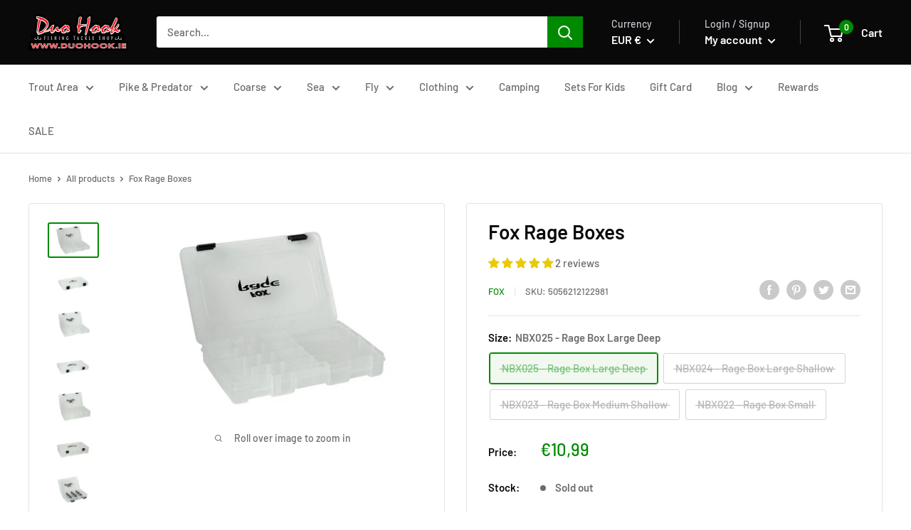

--- FILE ---
content_type: text/html; charset=utf-8
request_url: https://duohook.ie/products/fox-rage-boxes
body_size: 68331
content:
<!DOCTYPE html>
<html class="no-js" lang="en">
 <head>
  <script>
   document.addEventListener('StartAsyncLoading',function(event){(function(w,d,t,r,u){var f,n,i;w[u]=w[u]||[],f=function(){var o={ti:"56337284"};o.q=w[u],w[u]=new UET(o),w[u].push("pageLoad")},n=d.createElement(t),n.src=r,n.async=1,n.onload=n.onreadystatechange=function(){var s=this.readyState;s&&s!=="loaded"&&s!=="complete"||(f(),n.onload=n.onreadystatechange=null)},i=d.getElementsByTagName(t)[0],i.parentNode.insertBefore(n,i)})(window,document,"script","//bat.bing.com/bat.js","uetq");});
  </script>
  <meta charset="utf-8"/>
  <meta content="width=device-width, initial-scale=1.0, height=device-height, minimum-scale=1.0, maximum-scale=5.0" name="viewport"/>
  <meta content="#008a00" name="theme-color"/><title>Fox Rage Boxes
</title><meta content="Fox Rage Boxes A range of storage boxes to keep your lures and small tackle items perfectly protected and organized.   Perfect for storing all your lures and small tackle items Four sizes available; small, medium, large shallow and large deep Hardwearing plastic construction Clear finish to view contents Fox Rage logo " name="description"/><link href="https://duohook.ie/products/fox-rage-boxes" rel="canonical"/><link href="//duohook.ie/cdn/shop/files/dh_96x96.jpg?v=1614328009" rel="shortcut icon" type="image/png"/><link as="script" href="//duohook.ie/cdn/shop/t/21/assets/theme.min.js?v=61681660438606237961653599925" rel="preload"/>
  <link href="https://cdn.shopify.com" rel="preconnect"/>
  <link href="https://fonts.shopifycdn.com" rel="preconnect"/>
  <link href="https://productreviews.shopifycdn.com" rel="dns-prefetch"/>
  <link href="https://ajax.googleapis.com" rel="dns-prefetch"/>
  <link href="https://maps.googleapis.com" rel="dns-prefetch"/>
  <link href="https://maps.gstatic.com" rel="dns-prefetch"/>
  
  <link as="style" href="//duohook.ie/cdn/shop/t/21/assets/theme.css?v=119194859535153988461653599780" onload="this.rel='stylesheet'" rel="preload"/>
  <meta property="og:type" content="product">
  <meta property="og:title" content="Fox Rage Boxes"><meta property="og:image" content="http://duohook.ie/cdn/shop/products/rage_medium-shallow-box_open.jpg?v=1642794778">
    <meta property="og:image:secure_url" content="https://duohook.ie/cdn/shop/products/rage_medium-shallow-box_open.jpg?v=1642794778">
    <meta property="og:image:width" content="800">
    <meta property="og:image:height" content="533"><meta property="product:price:amount" content="6,49">
  <meta property="product:price:currency" content="EUR"><meta property="og:description" content="Fox Rage Boxes A range of storage boxes to keep your lures and small tackle items perfectly protected and organized.   Perfect for storing all your lures and small tackle items Four sizes available; small, medium, large shallow and large deep Hardwearing plastic construction Clear finish to view contents Fox Rage logo "><meta property="og:url" content="https://duohook.ie/products/fox-rage-boxes">
<meta property="og:site_name" content="Duo Hook"><meta name="twitter:card" content="summary"><meta name="twitter:title" content="Fox Rage Boxes">
  <meta name="twitter:description" content="Fox Rage Boxes
A range of storage boxes to keep your lures and small tackle items perfectly protected and organized.
 

Perfect for storing all your lures and small tackle items
Four sizes available; small, medium, large shallow and large deep
Hardwearing plastic construction
Clear finish to view contents
Fox Rage logo on lid
Strong, clip down lid fastenings to prevent unwanted opening
Includes multiple, removable dividers for individual storage solutions

NBX025 - Rage Box Large DeepNBX024 - Rage Box Large ShallowNBX023 - Rage Box Medium ShallowNBX022 - Rage Box Small
 ">
  <meta name="twitter:image" content="https://duohook.ie/cdn/shop/products/rage_medium-shallow-box_open_600x600_crop_center.jpg?v=1642794778">
    <link rel="preload" href="//duohook.ie/cdn/fonts/barlow/barlow_n6.329f582a81f63f125e63c20a5a80ae9477df68e1.woff2" as="font" type="font/woff2" crossorigin>
<link rel="preload" href="//duohook.ie/cdn/fonts/barlow/barlow_n5.a193a1990790eba0cc5cca569d23799830e90f07.woff2" as="font" type="font/woff2" crossorigin><link rel="preload" href="//duohook.ie/cdn/fonts/barlow/barlow_i6.5a22bd20fb27bad4d7674cc6e666fb9c77d813bb.woff2" as="font" type="font/woff2" crossorigin><link rel="preload" href="//duohook.ie/cdn/fonts/barlow/barlow_n7.691d1d11f150e857dcbc1c10ef03d825bc378d81.woff2" as="font" type="font/woff2" crossorigin><link rel="preload" href="//duohook.ie/cdn/fonts/barlow/barlow_i5.714d58286997b65cd479af615cfa9bb0a117a573.woff2" as="font" type="font/woff2" crossorigin><link rel="preload" href="//duohook.ie/cdn/fonts/barlow/barlow_i7.50e19d6cc2ba5146fa437a5a7443c76d5d730103.woff2" as="font" type="font/woff2" crossorigin><link rel="preload" href="//duohook.ie/cdn/fonts/barlow/barlow_n6.329f582a81f63f125e63c20a5a80ae9477df68e1.woff2" as="font" type="font/woff2" crossorigin><style>
  @font-face {
  font-family: Barlow;
  font-weight: 600;
  font-style: normal;
  font-display: fallback;
  src: url("//duohook.ie/cdn/fonts/barlow/barlow_n6.329f582a81f63f125e63c20a5a80ae9477df68e1.woff2") format("woff2"),
       url("//duohook.ie/cdn/fonts/barlow/barlow_n6.0163402e36247bcb8b02716880d0b39568412e9e.woff") format("woff");
}

  @font-face {
  font-family: Barlow;
  font-weight: 500;
  font-style: normal;
  font-display: fallback;
  src: url("//duohook.ie/cdn/fonts/barlow/barlow_n5.a193a1990790eba0cc5cca569d23799830e90f07.woff2") format("woff2"),
       url("//duohook.ie/cdn/fonts/barlow/barlow_n5.ae31c82169b1dc0715609b8cc6a610b917808358.woff") format("woff");
}

@font-face {
  font-family: Barlow;
  font-weight: 600;
  font-style: normal;
  font-display: fallback;
  src: url("//duohook.ie/cdn/fonts/barlow/barlow_n6.329f582a81f63f125e63c20a5a80ae9477df68e1.woff2") format("woff2"),
       url("//duohook.ie/cdn/fonts/barlow/barlow_n6.0163402e36247bcb8b02716880d0b39568412e9e.woff") format("woff");
}

@font-face {
  font-family: Barlow;
  font-weight: 600;
  font-style: italic;
  font-display: fallback;
  src: url("//duohook.ie/cdn/fonts/barlow/barlow_i6.5a22bd20fb27bad4d7674cc6e666fb9c77d813bb.woff2") format("woff2"),
       url("//duohook.ie/cdn/fonts/barlow/barlow_i6.1c8787fcb59f3add01a87f21b38c7ef797e3b3a1.woff") format("woff");
}


  @font-face {
  font-family: Barlow;
  font-weight: 700;
  font-style: normal;
  font-display: fallback;
  src: url("//duohook.ie/cdn/fonts/barlow/barlow_n7.691d1d11f150e857dcbc1c10ef03d825bc378d81.woff2") format("woff2"),
       url("//duohook.ie/cdn/fonts/barlow/barlow_n7.4fdbb1cb7da0e2c2f88492243ffa2b4f91924840.woff") format("woff");
}

  @font-face {
  font-family: Barlow;
  font-weight: 500;
  font-style: italic;
  font-display: fallback;
  src: url("//duohook.ie/cdn/fonts/barlow/barlow_i5.714d58286997b65cd479af615cfa9bb0a117a573.woff2") format("woff2"),
       url("//duohook.ie/cdn/fonts/barlow/barlow_i5.0120f77e6447d3b5df4bbec8ad8c2d029d87fb21.woff") format("woff");
}

  @font-face {
  font-family: Barlow;
  font-weight: 700;
  font-style: italic;
  font-display: fallback;
  src: url("//duohook.ie/cdn/fonts/barlow/barlow_i7.50e19d6cc2ba5146fa437a5a7443c76d5d730103.woff2") format("woff2"),
       url("//duohook.ie/cdn/fonts/barlow/barlow_i7.47e9f98f1b094d912e6fd631cc3fe93d9f40964f.woff") format("woff");
}


  :root {
    --default-text-font-size : 15px;
    --base-text-font-size    : 15px;
    --heading-font-family    : Barlow, sans-serif;
    --heading-font-weight    : 600;
    --heading-font-style     : normal;
    --text-font-family       : Barlow, sans-serif;
    --text-font-weight       : 500;
    --text-font-style        : normal;
    --text-font-bolder-weight: 600;
    --text-link-decoration   : underline;

    --text-color               : #6b6b6c;
    --text-color-rgb           : 107, 107, 108;
    --heading-color            : #09090a;
    --border-color             : #e1e3e4;
    --border-color-rgb         : 225, 227, 228;
    --form-border-color        : #d4d6d8;
    --accent-color             : #008a00;
    --accent-color-rgb         : 0, 138, 0;
    --link-color               : #358bf3;
    --link-color-hover         : #0c65cf;
    --background               : #ffffff;
    --secondary-background     : #ffffff;
    --secondary-background-rgb : 255, 255, 255;
    --accent-background        : rgba(0, 138, 0, 0.08);

    --input-background: #ffffff;

    --error-color       : #ffb300;
    --error-background  : rgba(255, 179, 0, 0.07);
    --success-color     : #00aa00;
    --success-background: rgba(0, 170, 0, 0.11);

    --primary-button-background      : #008a00;
    --primary-button-background-rgb  : 0, 138, 0;
    --primary-button-text-color      : #ffffff;
    --secondary-button-background    : #1e2d7d;
    --secondary-button-background-rgb: 30, 45, 125;
    --secondary-button-text-color    : #ffffff;

    --header-background      : #09090a;
    --header-text-color      : #ffffff;
    --header-light-text-color: #c7c9cf;
    --header-border-color    : rgba(199, 201, 207, 0.3);
    --header-accent-color    : #008a00;

    --flickity-arrow-color: #abb1b4;--product-on-sale-accent           : #ee0000;
    --product-on-sale-accent-rgb       : 238, 0, 0;
    --product-on-sale-color            : #ffffff;
    --product-in-stock-color           : #008a00;
    --product-low-stock-color          : #eea700;
    --product-sold-out-color           : #8a9297;
    --product-custom-label-1-background: #008a00;
    --product-custom-label-1-color     : #ffffff;
    --product-custom-label-2-background: #00a500;
    --product-custom-label-2-color     : #ffffff;
    --product-review-star-color        : #ffbd00;

    --mobile-container-gutter : 20px;
    --desktop-container-gutter: 40px;
  }
</style>

<script>
  // IE11 does not have support for CSS variables, so we have to polyfill them
  if (!(((window || {}).CSS || {}).supports && window.CSS.supports('(--a: 0)'))) {
    const script = document.createElement('script');
    script.type = 'text/javascript';
    script.src = 'https://cdn.jsdelivr.net/npm/css-vars-ponyfill@2';
    script.onload = function() {
      cssVars({});
    };

    document.getElementsByTagName('head')[0].appendChild(script);
  }
</script>
 
       <script>window.performance && window.performance.mark && window.performance.mark('shopify.content_for_header.start');</script><meta id="shopify-digital-wallet" name="shopify-digital-wallet" content="/30748540972/digital_wallets/dialog">
<meta name="shopify-checkout-api-token" content="ef7ba7020d0b4af66c93c8447a8582a8">
<meta id="in-context-paypal-metadata" data-shop-id="30748540972" data-venmo-supported="false" data-environment="production" data-locale="en_US" data-paypal-v4="true" data-currency="EUR">
<link rel="alternate" type="application/json+oembed" href="https://duohook.ie/products/fox-rage-boxes.oembed">
<script async="async" src="/checkouts/internal/preloads.js?locale=en-IE"></script>
<script id="apple-pay-shop-capabilities" type="application/json">{"shopId":30748540972,"countryCode":"IE","currencyCode":"EUR","merchantCapabilities":["supports3DS"],"merchantId":"gid:\/\/shopify\/Shop\/30748540972","merchantName":"Duo Hook","requiredBillingContactFields":["postalAddress","email","phone"],"requiredShippingContactFields":["postalAddress","email","phone"],"shippingType":"shipping","supportedNetworks":["visa","maestro","masterCard","amex"],"total":{"type":"pending","label":"Duo Hook","amount":"1.00"},"shopifyPaymentsEnabled":true,"supportsSubscriptions":true}</script>
<script id="shopify-features" type="application/json">{"accessToken":"ef7ba7020d0b4af66c93c8447a8582a8","betas":["rich-media-storefront-analytics"],"domain":"duohook.ie","predictiveSearch":true,"shopId":30748540972,"locale":"en"}</script>
<script>var Shopify = Shopify || {};
Shopify.shop = "dh-duo-hook.myshopify.com";
Shopify.locale = "en";
Shopify.currency = {"active":"EUR","rate":"1.0"};
Shopify.country = "IE";
Shopify.theme = {"name":"Work in progress - new tasks","id":132873126109,"schema_name":"Warehouse","schema_version":"1.12.4","theme_store_id":null,"role":"main"};
Shopify.theme.handle = "null";
Shopify.theme.style = {"id":null,"handle":null};
Shopify.cdnHost = "duohook.ie/cdn";
Shopify.routes = Shopify.routes || {};
Shopify.routes.root = "/";</script>
<script type="module">!function(o){(o.Shopify=o.Shopify||{}).modules=!0}(window);</script>
<script>!function(o){function n(){var o=[];function n(){o.push(Array.prototype.slice.apply(arguments))}return n.q=o,n}var t=o.Shopify=o.Shopify||{};t.loadFeatures=n(),t.autoloadFeatures=n()}(window);</script>
<script id="shop-js-analytics" type="application/json">{"pageType":"product"}</script>
<script defer="defer" async type="module" src="//duohook.ie/cdn/shopifycloud/shop-js/modules/v2/client.init-shop-cart-sync_BApSsMSl.en.esm.js"></script>
<script defer="defer" async type="module" src="//duohook.ie/cdn/shopifycloud/shop-js/modules/v2/chunk.common_CBoos6YZ.esm.js"></script>
<script type="module">
  await import("//duohook.ie/cdn/shopifycloud/shop-js/modules/v2/client.init-shop-cart-sync_BApSsMSl.en.esm.js");
await import("//duohook.ie/cdn/shopifycloud/shop-js/modules/v2/chunk.common_CBoos6YZ.esm.js");

  window.Shopify.SignInWithShop?.initShopCartSync?.({"fedCMEnabled":true,"windoidEnabled":true});

</script>
<script>(function() {
  var isLoaded = false;
  function asyncLoad() {
    if (isLoaded) return;
    isLoaded = true;
    var urls = ["https:\/\/cloudsearch-1f874.kxcdn.com\/shopify.js?srp=\/a\/search\u0026filtersEnabled=1\u0026shop=dh-duo-hook.myshopify.com","https:\/\/js.smile.io\/v1\/smile-shopify.js?shop=dh-duo-hook.myshopify.com","https:\/\/static.klaviyo.com\/onsite\/js\/klaviyo.js?company_id=UR9nn9\u0026shop=dh-duo-hook.myshopify.com","https:\/\/cdn.pushowl.com\/latest\/sdks\/pushowl-shopify.js?subdomain=dh-duo-hook\u0026environment=production\u0026guid=7778c549-b389-427e-b5fc-91c6e5be128a\u0026shop=dh-duo-hook.myshopify.com"];
    for (var i = 0; i < urls.length; i++) {
      var s = document.createElement('script');
      s.type = 'text/javascript';
      s.async = true;
      s.src = urls[i];
      var x = document.getElementsByTagName('script')[0];
      x.parentNode.insertBefore(s, x);
    }
  };
  document.addEventListener('StartAsyncLoading',function(event){asyncLoad();});if(window.attachEvent) {
    window.attachEvent('onload', function(){});
  } else {
    window.addEventListener('load', function(){}, false);
  }
})();</script>
<script id="__st">var __st={"a":30748540972,"offset":0,"reqid":"37b67f74-dabb-4db7-8b65-24a07ea2561e-1768889381","pageurl":"duohook.ie\/products\/fox-rage-boxes","u":"3479a9f9f033","p":"product","rtyp":"product","rid":7555549364445};</script>
<script>window.ShopifyPaypalV4VisibilityTracking = true;</script>
<script id="captcha-bootstrap">!function(){'use strict';const t='contact',e='account',n='new_comment',o=[[t,t],['blogs',n],['comments',n],[t,'customer']],c=[[e,'customer_login'],[e,'guest_login'],[e,'recover_customer_password'],[e,'create_customer']],r=t=>t.map((([t,e])=>`form[action*='/${t}']:not([data-nocaptcha='true']) input[name='form_type'][value='${e}']`)).join(','),a=t=>()=>t?[...document.querySelectorAll(t)].map((t=>t.form)):[];function s(){const t=[...o],e=r(t);return a(e)}const i='password',u='form_key',d=['recaptcha-v3-token','g-recaptcha-response','h-captcha-response',i],f=()=>{try{return window.sessionStorage}catch{return}},m='__shopify_v',_=t=>t.elements[u];function p(t,e,n=!1){try{const o=window.sessionStorage,c=JSON.parse(o.getItem(e)),{data:r}=function(t){const{data:e,action:n}=t;return t[m]||n?{data:e,action:n}:{data:t,action:n}}(c);for(const[e,n]of Object.entries(r))t.elements[e]&&(t.elements[e].value=n);n&&o.removeItem(e)}catch(o){console.error('form repopulation failed',{error:o})}}const l='form_type',E='cptcha';function T(t){t.dataset[E]=!0}const w=window,h=w.document,L='Shopify',v='ce_forms',y='captcha';let A=!1;((t,e)=>{const n=(g='f06e6c50-85a8-45c8-87d0-21a2b65856fe',I='https://cdn.shopify.com/shopifycloud/storefront-forms-hcaptcha/ce_storefront_forms_captcha_hcaptcha.v1.5.2.iife.js',D={infoText:'Protected by hCaptcha',privacyText:'Privacy',termsText:'Terms'},(t,e,n)=>{const o=w[L][v],c=o.bindForm;if(c)return c(t,g,e,D).then(n);var r;o.q.push([[t,g,e,D],n]),r=I,A||(h.body.append(Object.assign(h.createElement('script'),{id:'captcha-provider',async:!0,src:r})),A=!0)});var g,I,D;w[L]=w[L]||{},w[L][v]=w[L][v]||{},w[L][v].q=[],w[L][y]=w[L][y]||{},w[L][y].protect=function(t,e){n(t,void 0,e),T(t)},Object.freeze(w[L][y]),function(t,e,n,w,h,L){const[v,y,A,g]=function(t,e,n){const i=e?o:[],u=t?c:[],d=[...i,...u],f=r(d),m=r(i),_=r(d.filter((([t,e])=>n.includes(e))));return[a(f),a(m),a(_),s()]}(w,h,L),I=t=>{const e=t.target;return e instanceof HTMLFormElement?e:e&&e.form},D=t=>v().includes(t);t.addEventListener('submit',(t=>{const e=I(t);if(!e)return;const n=D(e)&&!e.dataset.hcaptchaBound&&!e.dataset.recaptchaBound,o=_(e),c=g().includes(e)&&(!o||!o.value);(n||c)&&t.preventDefault(),c&&!n&&(function(t){try{if(!f())return;!function(t){const e=f();if(!e)return;const n=_(t);if(!n)return;const o=n.value;o&&e.removeItem(o)}(t);const e=Array.from(Array(32),(()=>Math.random().toString(36)[2])).join('');!function(t,e){_(t)||t.append(Object.assign(document.createElement('input'),{type:'hidden',name:u})),t.elements[u].value=e}(t,e),function(t,e){const n=f();if(!n)return;const o=[...t.querySelectorAll(`input[type='${i}']`)].map((({name:t})=>t)),c=[...d,...o],r={};for(const[a,s]of new FormData(t).entries())c.includes(a)||(r[a]=s);n.setItem(e,JSON.stringify({[m]:1,action:t.action,data:r}))}(t,e)}catch(e){console.error('failed to persist form',e)}}(e),e.submit())}));const S=(t,e)=>{t&&!t.dataset[E]&&(n(t,e.some((e=>e===t))),T(t))};for(const o of['focusin','change'])t.addEventListener(o,(t=>{const e=I(t);D(e)&&S(e,y())}));const B=e.get('form_key'),M=e.get(l),P=B&&M;t.addEventListener('StartPreviewBarLoading',(()=>{const t=y();if(P)for(const e of t)e.elements[l].value===M&&p(e,B);[...new Set([...A(),...v().filter((t=>'true'===t.dataset.shopifyCaptcha))])].forEach((e=>S(e,t)))}))}(h,new URLSearchParams(w.location.search),n,t,e,['guest_login'])})(!0,!0)}();</script>
<script integrity="sha256-4kQ18oKyAcykRKYeNunJcIwy7WH5gtpwJnB7kiuLZ1E=" data-source-attribution="shopify.loadfeatures" defer="defer" src="//duohook.ie/cdn/shopifycloud/storefront/assets/storefront/load_feature-a0a9edcb.js" crossorigin="anonymous"></script>
<script data-source-attribution="shopify.dynamic_checkout.dynamic.init">var Shopify=Shopify||{};Shopify.PaymentButton=Shopify.PaymentButton||{isStorefrontPortableWallets:!0,init:function(){window.Shopify.PaymentButton.init=function(){};var t=document.createElement("script");t.src="https://duohook.ie/cdn/shopifycloud/portable-wallets/latest/portable-wallets.en.js",t.type="module",document.head.appendChild(t)}};
</script>
<script data-source-attribution="shopify.dynamic_checkout.buyer_consent">
  function portableWalletsHideBuyerConsent(e){var t=document.getElementById("shopify-buyer-consent"),n=document.getElementById("shopify-subscription-policy-button");t&&n&&(t.classList.add("hidden"),t.setAttribute("aria-hidden","true"),n.removeEventListener("click",e))}function portableWalletsShowBuyerConsent(e){var t=document.getElementById("shopify-buyer-consent"),n=document.getElementById("shopify-subscription-policy-button");t&&n&&(t.classList.remove("hidden"),t.removeAttribute("aria-hidden"),n.addEventListener("click",e))}window.Shopify?.PaymentButton&&(window.Shopify.PaymentButton.hideBuyerConsent=portableWalletsHideBuyerConsent,window.Shopify.PaymentButton.showBuyerConsent=portableWalletsShowBuyerConsent);
</script>
<script data-source-attribution="shopify.dynamic_checkout.cart.bootstrap">document.addEventListener("StartPreviewBarLoading",(function(){function t(){return document.querySelector("shopify-accelerated-checkout-cart, shopify-accelerated-checkout")}if(t())Shopify.PaymentButton.init();else{new MutationObserver((function(e,n){t()&&(Shopify.PaymentButton.init(),n.disconnect())})).observe(document.body,{childList:!0,subtree:!0})}}));
</script>
<link id="shopify-accelerated-checkout-styles" rel="stylesheet" media="screen" href="https://duohook.ie/cdn/shopifycloud/portable-wallets/latest/accelerated-checkout-backwards-compat.css" crossorigin="anonymous">
<style id="shopify-accelerated-checkout-cart">
        #shopify-buyer-consent {
  margin-top: 1em;
  display: inline-block;
  width: 100%;
}

#shopify-buyer-consent.hidden {
  display: none;
}

#shopify-subscription-policy-button {
  background: none;
  border: none;
  padding: 0;
  text-decoration: underline;
  font-size: inherit;
  cursor: pointer;
}

#shopify-subscription-policy-button::before {
  box-shadow: none;
}

      </style>

<script>window.performance && window.performance.mark && window.performance.mark('shopify.content_for_header.end');</script> 
  <link href="//duohook.ie/cdn/shop/t/21/assets/theme.css?v=119194859535153988461653599780" rel="stylesheet"/>
  
  <script type="application/ld+json">
  {
    "@context": "http://schema.org",
    "@type": "Product",
    "@id": "https:\/\/duohook.ie\/products\/fox-rage-boxes#product",
    "offers": [{
          "@type": "Offer",
          "name": "NBX025 - Rage Box Large Deep",
          "availability":"https://schema.org/OutOfStock",
          "price": 10.99,
          "priceCurrency": "EUR",
          "priceValidUntil": "2026-01-30","sku": "5056212122981","url": "/products/fox-rage-boxes?variant=42366463508701"
        },
{
          "@type": "Offer",
          "name": "NBX024 - Rage Box Large Shallow",
          "availability":"https://schema.org/OutOfStock",
          "price": 10.99,
          "priceCurrency": "EUR",
          "priceValidUntil": "2026-01-30","sku": "5056212122974","url": "/products/fox-rage-boxes?variant=42366463541469"
        },
{
          "@type": "Offer",
          "name": "NBX023 - Rage Box Medium Shallow",
          "availability":"https://schema.org/OutOfStock",
          "price": 8.49,
          "priceCurrency": "EUR",
          "priceValidUntil": "2026-01-30","sku": "5056212122967","url": "/products/fox-rage-boxes?variant=42366463574237"
        },
{
          "@type": "Offer",
          "name": "NBX022 - Rage Box Small",
          "availability":"https://schema.org/OutOfStock",
          "price": 6.49,
          "priceCurrency": "EUR",
          "priceValidUntil": "2026-01-30","sku": "5056212122950","url": "/products/fox-rage-boxes?variant=42366463607005"
        }
],
      "gtin13": "5056212122981",
      "productId": "5056212122981",
    "brand": {
      "name": "Fox"
    },
    "name": "Fox Rage Boxes",
    "description": "Fox Rage Boxes\nA range of storage boxes to keep your lures and small tackle items perfectly protected and organized.\n \n\nPerfect for storing all your lures and small tackle items\nFour sizes available; small, medium, large shallow and large deep\nHardwearing plastic construction\nClear finish to view contents\nFox Rage logo on lid\nStrong, clip down lid fastenings to prevent unwanted opening\nIncludes multiple, removable dividers for individual storage solutions\n\nNBX025 - Rage Box Large DeepNBX024 - Rage Box Large ShallowNBX023 - Rage Box Medium ShallowNBX022 - Rage Box Small\n ",
    "category": "",
    "url": "/products/fox-rage-boxes",
    "sku": "5056212122981",
    "image": {
      "@type": "ImageObject",
      "url": "https://duohook.ie/cdn/shop/products/rage_medium-shallow-box_open_1024x.jpg?v=1642794778",
      "image": "https://duohook.ie/cdn/shop/products/rage_medium-shallow-box_open_1024x.jpg?v=1642794778",
      "name": "Fox Rage Boxes",
      "width": "1024",
      "height": "1024"
    }
  }
  </script>



  <script type="application/ld+json">
  {
    "@context": "http://schema.org",
    "@type": "BreadcrumbList",
  "itemListElement": [{
      "@type": "ListItem",
      "position": 1,
      "name": "Home",
      "item": "https://duohook.ie"
    },{
          "@type": "ListItem",
          "position": 2,
          "name": "Fox Rage Boxes",
          "item": "https://duohook.ie/products/fox-rage-boxes"
        }]
  }
  </script>

  <script>
   // This allows to expose several variables to the global scope, to be used in scripts
      window.theme = {
        pageType: "product",
        cartCount: 0,
        moneyFormat: "€{{amount_with_comma_separator}}",
        moneyWithCurrencyFormat: "€{{amount_with_comma_separator}} EUR",
        showDiscount: true,
        discountMode: "percentage",
        searchMode: "product,page",
        cartType: "drawer"
      };

      window.routes = {
        rootUrl: "\/",
        cartUrl: "\/cart",
        cartAddUrl: "\/cart\/add",
        cartChangeUrl: "\/cart\/change",
        searchUrl: "\/search",
        productRecommendationsUrl: "\/recommendations\/products"
      };

      window.languages = {
        productRegularPrice: "Regular price",
        productSalePrice: "Sale price",
        collectionOnSaleLabel: "Save {{savings}}",
        productFormUnavailable: "Unavailable",
        productFormAddToCart: "Add to cart",
        productFormSoldOut: "Sold out",
        shippingEstimatorNoResults: "No shipping could be found for your address.",
        shippingEstimatorOneResult: "There is one shipping rate for your address:",
        shippingEstimatorMultipleResults: "There are {{count}} shipping rates for your address:",
        shippingEstimatorErrors: "There are some errors:"
      };

      window.lazySizesConfig = {
        loadHidden: false,
        hFac: 0.8,
        expFactor: 3,
        loadMode: 1,
        expand: 10,
        customMedia: {
          '--phone': '(max-width: 640px)',
          '--tablet': '(min-width: 641px) and (max-width: 1023px)',
          '--lap': '(min-width: 1024px)'
        }
      };

      document.documentElement.className = document.documentElement.className.replace('no-js', 'js');
  </script><script defer="" src="//duohook.ie/cdn/shop/t/21/assets/theme.min.js?v=61681660438606237961653599925">
  </script>
  <script defer="" src="//duohook.ie/cdn/shop/t/21/assets/custom.js?v=163136404384130800741669914341">
  </script><script>
   (function () {
          window.onpageshow = function() {
            // We force re-freshing the cart content onpageshow, as most browsers will serve a cache copy when hitting the
            // back button, which cause staled data
            document.documentElement.dispatchEvent(new CustomEvent('cart:refresh', {
              bubbles: true,
              detail: {scrollToTop: false}
            }));
          };
        })();
  </script>
<!-- Start of Judge.me Core -->
<link rel="dns-prefetch" href="https://cdn.judge.me/">
<script data-cfasync='false' class='jdgm-settings-script'>window.jdgmSettings={"pagination":5,"disable_web_reviews":false,"badge_no_review_text":"No reviews","badge_n_reviews_text":"{{ n }} review/reviews","badge_star_color":"#eaca05","hide_badge_preview_if_no_reviews":true,"badge_hide_text":false,"enforce_center_preview_badge":false,"widget_title":"Customer Reviews","widget_open_form_text":"Write a review","widget_close_form_text":"Cancel review","widget_refresh_page_text":"Refresh page","widget_summary_text":"Based on {{ number_of_reviews }} review/reviews","widget_no_review_text":"Be the first to write a review","widget_name_field_text":"Display name","widget_verified_name_field_text":"Verified Name (public)","widget_name_placeholder_text":"Display name","widget_required_field_error_text":"This field is required.","widget_email_field_text":"Email address","widget_verified_email_field_text":"Verified Email (private, can not be edited)","widget_email_placeholder_text":"Your email address","widget_email_field_error_text":"Please enter a valid email address.","widget_rating_field_text":"Rating","widget_review_title_field_text":"Review Title","widget_review_title_placeholder_text":"Give your review a title","widget_review_body_field_text":"Review content","widget_review_body_placeholder_text":"Start writing here...","widget_pictures_field_text":"Picture/Video (optional)","widget_submit_review_text":"Submit Review","widget_submit_verified_review_text":"Submit Verified Review","widget_submit_success_msg_with_auto_publish":"Thank you! Please refresh the page in a few moments to see your review. You can remove or edit your review by logging into \u003ca href='https://judge.me/login' target='_blank' rel='nofollow noopener'\u003eJudge.me\u003c/a\u003e","widget_submit_success_msg_no_auto_publish":"Thank you! Your review will be published as soon as it is approved by the shop admin. You can remove or edit your review by logging into \u003ca href='https://judge.me/login' target='_blank' rel='nofollow noopener'\u003eJudge.me\u003c/a\u003e","widget_show_default_reviews_out_of_total_text":"Showing {{ n_reviews_shown }} out of {{ n_reviews }} reviews.","widget_show_all_link_text":"Show all","widget_show_less_link_text":"Show less","widget_author_said_text":"{{ reviewer_name }} said:","widget_days_text":"{{ n }} days ago","widget_weeks_text":"{{ n }} week/weeks ago","widget_months_text":"{{ n }} month/months ago","widget_years_text":"{{ n }} year/years ago","widget_yesterday_text":"Yesterday","widget_today_text":"Today","widget_replied_text":"\u003e\u003e {{ shop_name }} replied:","widget_read_more_text":"Read more","widget_reviewer_name_as_initial":"","widget_rating_filter_color":"","widget_rating_filter_see_all_text":"Se","widget_sorting_most_recent_text":"Most Recent","widget_sorting_highest_rating_text":"Highest Rating","widget_sorting_lowest_rating_text":"Lowest Rating","widget_sorting_with_pictures_text":"Only Pictures","widget_sorting_most_helpful_text":"Most Helpful","widget_open_question_form_text":"Ask a question","widget_reviews_subtab_text":"Reviews","widget_questions_subtab_text":"Questions","widget_question_label_text":"Question","widget_answer_label_text":"Answer","widget_question_placeholder_text":"Write your question here","widget_submit_question_text":"Submit Question","widget_question_submit_success_text":"Thank you for your question! We will notify you once it gets answered.","widget_star_color":"#eaca05","verified_badge_text":"Verified","verified_badge_bg_color":"","verified_badge_text_color":"","verified_badge_placement":"left-of-reviewer-name","widget_review_max_height":"","widget_hide_border":false,"widget_social_share":false,"widget_thumb":false,"widget_review_location_show":false,"widget_location_format":"country_iso_code","all_reviews_include_out_of_store_products":true,"all_reviews_out_of_store_text":"(out of store)","all_reviews_pagination":100,"all_reviews_product_name_prefix_text":"about","enable_review_pictures":true,"enable_question_anwser":false,"widget_theme":"leex","review_date_format":"timestamp","default_sort_method":"highest-rating","widget_product_reviews_subtab_text":"Product Reviews","widget_shop_reviews_subtab_text":"Shop Reviews","widget_other_products_reviews_text":"Reviews for other products","widget_store_reviews_subtab_text":"Store reviews","widget_no_store_reviews_text":"This store hasn't received any reviews yet","widget_web_restriction_product_reviews_text":"This product hasn't received any reviews yet","widget_no_items_text":"No items found","widget_show_more_text":"Show more","widget_write_a_store_review_text":"Write a Store Review","widget_other_languages_heading":"Reviews in Other Languages","widget_translate_review_text":"Translate review to {{ language }}","widget_translating_review_text":"Translating...","widget_show_original_translation_text":"Show original ({{ language }})","widget_translate_review_failed_text":"Review couldn't be translated.","widget_translate_review_retry_text":"Retry","widget_translate_review_try_again_later_text":"Try again later","show_product_url_for_grouped_product":false,"widget_sorting_pictures_first_text":"Pictures First","show_pictures_on_all_rev_page_mobile":false,"show_pictures_on_all_rev_page_desktop":false,"floating_tab_hide_mobile_install_preference":false,"floating_tab_button_name":"★ Reviews","floating_tab_title":"Let customers speak for us","floating_tab_button_color":"","floating_tab_button_background_color":"","floating_tab_url":"","floating_tab_url_enabled":false,"floating_tab_tab_style":"text","all_reviews_text_badge_text":"Customers rate us {{ shop.metafields.judgeme.all_reviews_rating | round: 1 }}/5 based on {{ shop.metafields.judgeme.all_reviews_count }} reviews.","all_reviews_text_badge_text_branded_style":"{{ shop.metafields.judgeme.all_reviews_rating | round: 1 }} out of 5 stars based on {{ shop.metafields.judgeme.all_reviews_count }} reviews","is_all_reviews_text_badge_a_link":false,"show_stars_for_all_reviews_text_badge":false,"all_reviews_text_badge_url":"","all_reviews_text_style":"text","all_reviews_text_color_style":"judgeme_brand_color","all_reviews_text_color":"#108474","all_reviews_text_show_jm_brand":true,"featured_carousel_show_header":true,"featured_carousel_title":"Let customers speak for us","testimonials_carousel_title":"Customers are saying","videos_carousel_title":"Real customer stories","cards_carousel_title":"Customers are saying","featured_carousel_count_text":"from {{ n }} reviews","featured_carousel_add_link_to_all_reviews_page":false,"featured_carousel_url":"","featured_carousel_show_images":true,"featured_carousel_autoslide_interval":5,"featured_carousel_arrows_on_the_sides":true,"featured_carousel_height":250,"featured_carousel_width":80,"featured_carousel_image_size":0,"featured_carousel_image_height":250,"featured_carousel_arrow_color":"#d2d2d2","verified_count_badge_style":"vintage","verified_count_badge_orientation":"horizontal","verified_count_badge_color_style":"judgeme_brand_color","verified_count_badge_color":"#108474","is_verified_count_badge_a_link":false,"verified_count_badge_url":"","verified_count_badge_show_jm_brand":true,"widget_rating_preset_default":5,"widget_first_sub_tab":"product-reviews","widget_show_histogram":true,"widget_histogram_use_custom_color":false,"widget_pagination_use_custom_color":true,"widget_star_use_custom_color":true,"widget_verified_badge_use_custom_color":false,"widget_write_review_use_custom_color":false,"picture_reminder_submit_button":"Upload Pictures","enable_review_videos":false,"mute_video_by_default":false,"widget_sorting_videos_first_text":"Videos First","widget_review_pending_text":"Pending","featured_carousel_items_for_large_screen":5,"social_share_options_order":"Facebook","remove_microdata_snippet":true,"disable_json_ld":false,"enable_json_ld_products":false,"preview_badge_show_question_text":false,"preview_badge_no_question_text":"No questions","preview_badge_n_question_text":"{{ number_of_questions }} question/questions","qa_badge_show_icon":false,"qa_badge_position":"same-row","remove_judgeme_branding":false,"widget_add_search_bar":false,"widget_search_bar_placeholder":"Search","widget_sorting_verified_only_text":"Verified only","featured_carousel_theme":"default","featured_carousel_show_rating":true,"featured_carousel_show_title":true,"featured_carousel_show_body":true,"featured_carousel_show_date":true,"featured_carousel_show_reviewer":true,"featured_carousel_show_product":false,"featured_carousel_header_background_color":"#108474","featured_carousel_header_text_color":"#ffffff","featured_carousel_name_product_separator":"reviewed","featured_carousel_full_star_background":"#108474","featured_carousel_empty_star_background":"#dadada","featured_carousel_vertical_theme_background":"#f9fafb","featured_carousel_verified_badge_enable":false,"featured_carousel_verified_badge_color":"#108474","featured_carousel_border_style":"round","featured_carousel_review_line_length_limit":3,"featured_carousel_more_reviews_button_text":"Read more reviews","featured_carousel_view_product_button_text":"View product","all_reviews_page_load_reviews_on":"scroll","all_reviews_page_load_more_text":"Load More Reviews","disable_fb_tab_reviews":false,"enable_ajax_cdn_cache":false,"widget_public_name_text":"displayed publicly like","default_reviewer_name":"John Smith","default_reviewer_name_has_non_latin":true,"widget_reviewer_anonymous":"Anonymous","medals_widget_title":"Judge.me Review Medals","medals_widget_background_color":"#f9fafb","medals_widget_position":"footer_all_pages","medals_widget_border_color":"#f9fafb","medals_widget_verified_text_position":"left","medals_widget_use_monochromatic_version":false,"medals_widget_elements_color":"#108474","show_reviewer_avatar":true,"widget_invalid_yt_video_url_error_text":"Not a YouTube video URL","widget_max_length_field_error_text":"Please enter no more than {0} characters.","widget_show_country_flag":false,"widget_show_collected_via_shop_app":true,"widget_verified_by_shop_badge_style":"light","widget_verified_by_shop_text":"Verified by Shop","widget_show_photo_gallery":false,"widget_load_with_code_splitting":true,"widget_ugc_install_preference":false,"widget_ugc_title":"Made by us, Shared by you","widget_ugc_subtitle":"Tag us to see your picture featured in our page","widget_ugc_arrows_color":"#ffffff","widget_ugc_primary_button_text":"Buy Now","widget_ugc_primary_button_background_color":"#108474","widget_ugc_primary_button_text_color":"#ffffff","widget_ugc_primary_button_border_width":"0","widget_ugc_primary_button_border_style":"none","widget_ugc_primary_button_border_color":"#108474","widget_ugc_primary_button_border_radius":"25","widget_ugc_secondary_button_text":"Load More","widget_ugc_secondary_button_background_color":"#ffffff","widget_ugc_secondary_button_text_color":"#108474","widget_ugc_secondary_button_border_width":"2","widget_ugc_secondary_button_border_style":"solid","widget_ugc_secondary_button_border_color":"#108474","widget_ugc_secondary_button_border_radius":"25","widget_ugc_reviews_button_text":"View Reviews","widget_ugc_reviews_button_background_color":"#ffffff","widget_ugc_reviews_button_text_color":"#108474","widget_ugc_reviews_button_border_width":"2","widget_ugc_reviews_button_border_style":"solid","widget_ugc_reviews_button_border_color":"#108474","widget_ugc_reviews_button_border_radius":"25","widget_ugc_reviews_button_link_to":"judgeme-reviews-page","widget_ugc_show_post_date":true,"widget_ugc_max_width":"800","widget_rating_metafield_value_type":true,"widget_primary_color":"#1d9a0c","widget_enable_secondary_color":false,"widget_secondary_color":"#edf5f5","widget_summary_average_rating_text":"{{ average_rating }} out of 5","widget_media_grid_title":"Customer photos \u0026 videos","widget_media_grid_see_more_text":"See more","widget_round_style":false,"widget_show_product_medals":true,"widget_verified_by_judgeme_text":"Verified by Judge.me","widget_show_store_medals":true,"widget_verified_by_judgeme_text_in_store_medals":"Verified by Judge.me","widget_media_field_exceed_quantity_message":"Sorry, we can only accept {{ max_media }} for one review.","widget_media_field_exceed_limit_message":"{{ file_name }} is too large, please select a {{ media_type }} less than {{ size_limit }}MB.","widget_review_submitted_text":"Review Submitted!","widget_question_submitted_text":"Question Submitted!","widget_close_form_text_question":"Cancel","widget_write_your_answer_here_text":"Write your answer here","widget_enabled_branded_link":true,"widget_show_collected_by_judgeme":false,"widget_reviewer_name_color":"","widget_write_review_text_color":"","widget_write_review_bg_color":"","widget_collected_by_judgeme_text":"collected by Judge.me","widget_pagination_type":"standard","widget_load_more_text":"Load More","widget_load_more_color":"#050505","widget_full_review_text":"Full Review","widget_read_more_reviews_text":"Read More Reviews","widget_read_questions_text":"Read Questions","widget_questions_and_answers_text":"Questions \u0026 Answers","widget_verified_by_text":"Verified by","widget_verified_text":"Verified","widget_number_of_reviews_text":"{{ number_of_reviews }} reviews","widget_back_button_text":"Back","widget_next_button_text":"Next","widget_custom_forms_filter_button":"Filters","custom_forms_style":"vertical","widget_show_review_information":false,"how_reviews_are_collected":"How reviews are collected?","widget_show_review_keywords":false,"widget_gdpr_statement":"How we use your data: We'll only contact you about the review you left, and only if necessary. By submitting your review, you agree to Judge.me's \u003ca href='https://judge.me/terms' target='_blank' rel='nofollow noopener'\u003eterms\u003c/a\u003e, \u003ca href='https://judge.me/privacy' target='_blank' rel='nofollow noopener'\u003eprivacy\u003c/a\u003e and \u003ca href='https://judge.me/content-policy' target='_blank' rel='nofollow noopener'\u003econtent\u003c/a\u003e policies.","widget_multilingual_sorting_enabled":false,"widget_translate_review_content_enabled":false,"widget_translate_review_content_method":"manual","popup_widget_review_selection":"automatically_with_pictures","popup_widget_round_border_style":true,"popup_widget_show_title":true,"popup_widget_show_body":true,"popup_widget_show_reviewer":false,"popup_widget_show_product":true,"popup_widget_show_pictures":true,"popup_widget_use_review_picture":true,"popup_widget_show_on_home_page":true,"popup_widget_show_on_product_page":true,"popup_widget_show_on_collection_page":true,"popup_widget_show_on_cart_page":true,"popup_widget_position":"bottom_left","popup_widget_first_review_delay":5,"popup_widget_duration":5,"popup_widget_interval":5,"popup_widget_review_count":5,"popup_widget_hide_on_mobile":true,"review_snippet_widget_round_border_style":true,"review_snippet_widget_card_color":"#FFFFFF","review_snippet_widget_slider_arrows_background_color":"#FFFFFF","review_snippet_widget_slider_arrows_color":"#000000","review_snippet_widget_star_color":"#108474","show_product_variant":false,"all_reviews_product_variant_label_text":"Variant: ","widget_show_verified_branding":false,"widget_ai_summary_title":"Customers say","widget_ai_summary_disclaimer":"AI-powered review summary based on recent customer reviews","widget_show_ai_summary":false,"widget_show_ai_summary_bg":false,"widget_show_review_title_input":true,"redirect_reviewers_invited_via_email":"review_widget","request_store_review_after_product_review":false,"request_review_other_products_in_order":false,"review_form_color_scheme":"default","review_form_corner_style":"square","review_form_star_color":{},"review_form_text_color":"#333333","review_form_background_color":"#ffffff","review_form_field_background_color":"#fafafa","review_form_button_color":{},"review_form_button_text_color":"#ffffff","review_form_modal_overlay_color":"#000000","review_content_screen_title_text":"How would you rate this product?","review_content_introduction_text":"We would love it if you would share a bit about your experience.","store_review_form_title_text":"How would you rate this store?","store_review_form_introduction_text":"We would love it if you would share a bit about your experience.","show_review_guidance_text":true,"one_star_review_guidance_text":"Poor","five_star_review_guidance_text":"Great","customer_information_screen_title_text":"About you","customer_information_introduction_text":"Please tell us more about you.","custom_questions_screen_title_text":"Your experience in more detail","custom_questions_introduction_text":"Here are a few questions to help us understand more about your experience.","review_submitted_screen_title_text":"Thanks for your review!","review_submitted_screen_thank_you_text":"We are processing it and it will appear on the store soon.","review_submitted_screen_email_verification_text":"Please confirm your email by clicking the link we just sent you. This helps us keep reviews authentic.","review_submitted_request_store_review_text":"Would you like to share your experience of shopping with us?","review_submitted_review_other_products_text":"Would you like to review these products?","store_review_screen_title_text":"Would you like to share your experience of shopping with us?","store_review_introduction_text":"We value your feedback and use it to improve. Please share any thoughts or suggestions you have.","reviewer_media_screen_title_picture_text":"Share a picture","reviewer_media_introduction_picture_text":"Upload a photo to support your review.","reviewer_media_screen_title_video_text":"Share a video","reviewer_media_introduction_video_text":"Upload a video to support your review.","reviewer_media_screen_title_picture_or_video_text":"Share a picture or video","reviewer_media_introduction_picture_or_video_text":"Upload a photo or video to support your review.","reviewer_media_youtube_url_text":"Paste your Youtube URL here","advanced_settings_next_step_button_text":"Next","advanced_settings_close_review_button_text":"Close","modal_write_review_flow":false,"write_review_flow_required_text":"Required","write_review_flow_privacy_message_text":"We respect your privacy.","write_review_flow_anonymous_text":"Post review as anonymous","write_review_flow_visibility_text":"This won't be visible to other customers.","write_review_flow_multiple_selection_help_text":"Select as many as you like","write_review_flow_single_selection_help_text":"Select one option","write_review_flow_required_field_error_text":"This field is required","write_review_flow_invalid_email_error_text":"Please enter a valid email address","write_review_flow_max_length_error_text":"Max. {{ max_length }} characters.","write_review_flow_media_upload_text":"\u003cb\u003eClick to upload\u003c/b\u003e or drag and drop","write_review_flow_gdpr_statement":"We'll only contact you about your review if necessary. By submitting your review, you agree to our \u003ca href='https://judge.me/terms' target='_blank' rel='nofollow noopener'\u003eterms and conditions\u003c/a\u003e and \u003ca href='https://judge.me/privacy' target='_blank' rel='nofollow noopener'\u003eprivacy policy\u003c/a\u003e.","rating_only_reviews_enabled":false,"show_negative_reviews_help_screen":false,"new_review_flow_help_screen_rating_threshold":3,"negative_review_resolution_screen_title_text":"Tell us more","negative_review_resolution_text":"Your experience matters to us. If there were issues with your purchase, we're here to help. Feel free to reach out to us, we'd love the opportunity to make things right.","negative_review_resolution_button_text":"Contact us","negative_review_resolution_proceed_with_review_text":"Leave a review","negative_review_resolution_subject":"Issue with purchase from {{ shop_name }}.{{ order_name }}","preview_badge_collection_page_install_status":false,"widget_review_custom_css":"","preview_badge_custom_css":"","preview_badge_stars_count":"5-stars","featured_carousel_custom_css":"","floating_tab_custom_css":"","all_reviews_widget_custom_css":"","medals_widget_custom_css":"","verified_badge_custom_css":"","all_reviews_text_custom_css":"","transparency_badges_collected_via_store_invite":false,"transparency_badges_from_another_provider":false,"transparency_badges_collected_from_store_visitor":false,"transparency_badges_collected_by_verified_review_provider":false,"transparency_badges_earned_reward":false,"transparency_badges_collected_via_store_invite_text":"Review collected via store invitation","transparency_badges_from_another_provider_text":"Review collected from another provider","transparency_badges_collected_from_store_visitor_text":"Review collected from a store visitor","transparency_badges_written_in_google_text":"Review written in Google","transparency_badges_written_in_etsy_text":"Review written in Etsy","transparency_badges_written_in_shop_app_text":"Review written in Shop App","transparency_badges_earned_reward_text":"Review earned a reward for future purchase","product_review_widget_per_page":10,"widget_store_review_label_text":"Review about the store","checkout_comment_extension_title_on_product_page":"Customer Comments","checkout_comment_extension_num_latest_comment_show":5,"checkout_comment_extension_format":"name_and_timestamp","checkout_comment_customer_name":"last_initial","checkout_comment_comment_notification":true,"preview_badge_collection_page_install_preference":true,"preview_badge_home_page_install_preference":false,"preview_badge_product_page_install_preference":true,"review_widget_install_preference":"","review_carousel_install_preference":false,"floating_reviews_tab_install_preference":"none","verified_reviews_count_badge_install_preference":false,"all_reviews_text_install_preference":false,"review_widget_best_location":true,"judgeme_medals_install_preference":false,"review_widget_revamp_enabled":false,"review_widget_qna_enabled":false,"review_widget_header_theme":"minimal","review_widget_widget_title_enabled":true,"review_widget_header_text_size":"medium","review_widget_header_text_weight":"regular","review_widget_average_rating_style":"compact","review_widget_bar_chart_enabled":true,"review_widget_bar_chart_type":"numbers","review_widget_bar_chart_style":"standard","review_widget_expanded_media_gallery_enabled":false,"review_widget_reviews_section_theme":"standard","review_widget_image_style":"thumbnails","review_widget_review_image_ratio":"square","review_widget_stars_size":"medium","review_widget_verified_badge":"standard_text","review_widget_review_title_text_size":"medium","review_widget_review_text_size":"medium","review_widget_review_text_length":"medium","review_widget_number_of_columns_desktop":3,"review_widget_carousel_transition_speed":5,"review_widget_custom_questions_answers_display":"always","review_widget_button_text_color":"#FFFFFF","review_widget_text_color":"#000000","review_widget_lighter_text_color":"#7B7B7B","review_widget_corner_styling":"soft","review_widget_review_word_singular":"review","review_widget_review_word_plural":"reviews","review_widget_voting_label":"Helpful?","review_widget_shop_reply_label":"Reply from {{ shop_name }}:","review_widget_filters_title":"Filters","qna_widget_question_word_singular":"Question","qna_widget_question_word_plural":"Questions","qna_widget_answer_reply_label":"Answer from {{ answerer_name }}:","qna_content_screen_title_text":"Ask a question about this product","qna_widget_question_required_field_error_text":"Please enter your question.","qna_widget_flow_gdpr_statement":"We'll only contact you about your question if necessary. By submitting your question, you agree to our \u003ca href='https://judge.me/terms' target='_blank' rel='nofollow noopener'\u003eterms and conditions\u003c/a\u003e and \u003ca href='https://judge.me/privacy' target='_blank' rel='nofollow noopener'\u003eprivacy policy\u003c/a\u003e.","qna_widget_question_submitted_text":"Thanks for your question!","qna_widget_close_form_text_question":"Close","qna_widget_question_submit_success_text":"We’ll notify you by email when your question is answered.","all_reviews_widget_v2025_enabled":false,"all_reviews_widget_v2025_header_theme":"default","all_reviews_widget_v2025_widget_title_enabled":true,"all_reviews_widget_v2025_header_text_size":"medium","all_reviews_widget_v2025_header_text_weight":"regular","all_reviews_widget_v2025_average_rating_style":"compact","all_reviews_widget_v2025_bar_chart_enabled":true,"all_reviews_widget_v2025_bar_chart_type":"numbers","all_reviews_widget_v2025_bar_chart_style":"standard","all_reviews_widget_v2025_expanded_media_gallery_enabled":false,"all_reviews_widget_v2025_show_store_medals":true,"all_reviews_widget_v2025_show_photo_gallery":true,"all_reviews_widget_v2025_show_review_keywords":false,"all_reviews_widget_v2025_show_ai_summary":false,"all_reviews_widget_v2025_show_ai_summary_bg":false,"all_reviews_widget_v2025_add_search_bar":false,"all_reviews_widget_v2025_default_sort_method":"most-recent","all_reviews_widget_v2025_reviews_per_page":10,"all_reviews_widget_v2025_reviews_section_theme":"default","all_reviews_widget_v2025_image_style":"thumbnails","all_reviews_widget_v2025_review_image_ratio":"square","all_reviews_widget_v2025_stars_size":"medium","all_reviews_widget_v2025_verified_badge":"bold_badge","all_reviews_widget_v2025_review_title_text_size":"medium","all_reviews_widget_v2025_review_text_size":"medium","all_reviews_widget_v2025_review_text_length":"medium","all_reviews_widget_v2025_number_of_columns_desktop":3,"all_reviews_widget_v2025_carousel_transition_speed":5,"all_reviews_widget_v2025_custom_questions_answers_display":"always","all_reviews_widget_v2025_show_product_variant":false,"all_reviews_widget_v2025_show_reviewer_avatar":true,"all_reviews_widget_v2025_reviewer_name_as_initial":"","all_reviews_widget_v2025_review_location_show":false,"all_reviews_widget_v2025_location_format":"","all_reviews_widget_v2025_show_country_flag":false,"all_reviews_widget_v2025_verified_by_shop_badge_style":"light","all_reviews_widget_v2025_social_share":false,"all_reviews_widget_v2025_social_share_options_order":"Facebook,Twitter,LinkedIn,Pinterest","all_reviews_widget_v2025_pagination_type":"standard","all_reviews_widget_v2025_button_text_color":"#FFFFFF","all_reviews_widget_v2025_text_color":"#000000","all_reviews_widget_v2025_lighter_text_color":"#7B7B7B","all_reviews_widget_v2025_corner_styling":"soft","all_reviews_widget_v2025_title":"Customer reviews","all_reviews_widget_v2025_ai_summary_title":"Customers say about this store","all_reviews_widget_v2025_no_review_text":"Be the first to write a review","platform":"shopify","branding_url":"https://app.judge.me/reviews/stores/duohook.ie","branding_text":"Powered by Judge.me","locale":"en","reply_name":"Duo Hook","widget_version":"3.0","footer":true,"autopublish":true,"review_dates":true,"enable_custom_form":false,"shop_use_review_site":true,"shop_locale":"en","enable_multi_locales_translations":false,"show_review_title_input":true,"review_verification_email_status":"always","can_be_branded":true,"reply_name_text":"Duo Hook"};</script> <style class='jdgm-settings-style'>.jdgm-xx{left:0}:root{--jdgm-primary-color: #1d9a0c;--jdgm-secondary-color: rgba(29,154,12,0.1);--jdgm-star-color: #eaca05;--jdgm-write-review-text-color: white;--jdgm-write-review-bg-color: #1d9a0c;--jdgm-paginate-color: #050505;--jdgm-border-radius: 0;--jdgm-reviewer-name-color: #1d9a0c}.jdgm-histogram__bar-content{background-color:#1d9a0c}.jdgm-rev[data-verified-buyer=true] .jdgm-rev__icon.jdgm-rev__icon:after,.jdgm-rev__buyer-badge.jdgm-rev__buyer-badge{color:white;background-color:#1d9a0c}.jdgm-review-widget--small .jdgm-gallery.jdgm-gallery .jdgm-gallery__thumbnail-link:nth-child(8) .jdgm-gallery__thumbnail-wrapper.jdgm-gallery__thumbnail-wrapper:before{content:"See more"}@media only screen and (min-width: 768px){.jdgm-gallery.jdgm-gallery .jdgm-gallery__thumbnail-link:nth-child(8) .jdgm-gallery__thumbnail-wrapper.jdgm-gallery__thumbnail-wrapper:before{content:"See more"}}.jdgm-preview-badge .jdgm-star.jdgm-star{color:#eaca05}.jdgm-prev-badge[data-average-rating='0.00']{display:none !important}.jdgm-author-all-initials{display:none !important}.jdgm-author-last-initial{display:none !important}.jdgm-rev-widg__title{visibility:hidden}.jdgm-rev-widg__summary-text{visibility:hidden}.jdgm-prev-badge__text{visibility:hidden}.jdgm-rev__prod-link-prefix:before{content:'about'}.jdgm-rev__variant-label:before{content:'Variant: '}.jdgm-rev__out-of-store-text:before{content:'(out of store)'}@media only screen and (min-width: 768px){.jdgm-rev__pics .jdgm-rev_all-rev-page-picture-separator,.jdgm-rev__pics .jdgm-rev__product-picture{display:none}}@media only screen and (max-width: 768px){.jdgm-rev__pics .jdgm-rev_all-rev-page-picture-separator,.jdgm-rev__pics .jdgm-rev__product-picture{display:none}}.jdgm-preview-badge[data-template="index"]{display:none !important}.jdgm-verified-count-badget[data-from-snippet="true"]{display:none !important}.jdgm-carousel-wrapper[data-from-snippet="true"]{display:none !important}.jdgm-all-reviews-text[data-from-snippet="true"]{display:none !important}.jdgm-medals-section[data-from-snippet="true"]{display:none !important}.jdgm-ugc-media-wrapper[data-from-snippet="true"]{display:none !important}.jdgm-rev__transparency-badge[data-badge-type="review_collected_via_store_invitation"]{display:none !important}.jdgm-rev__transparency-badge[data-badge-type="review_collected_from_another_provider"]{display:none !important}.jdgm-rev__transparency-badge[data-badge-type="review_collected_from_store_visitor"]{display:none !important}.jdgm-rev__transparency-badge[data-badge-type="review_written_in_etsy"]{display:none !important}.jdgm-rev__transparency-badge[data-badge-type="review_written_in_google_business"]{display:none !important}.jdgm-rev__transparency-badge[data-badge-type="review_written_in_shop_app"]{display:none !important}.jdgm-rev__transparency-badge[data-badge-type="review_earned_for_future_purchase"]{display:none !important}.jdgm-review-snippet-widget .jdgm-rev-snippet-widget__cards-container .jdgm-rev-snippet-card{border-radius:8px;background:#fff}.jdgm-review-snippet-widget .jdgm-rev-snippet-widget__cards-container .jdgm-rev-snippet-card__rev-rating .jdgm-star{color:#108474}.jdgm-review-snippet-widget .jdgm-rev-snippet-widget__prev-btn,.jdgm-review-snippet-widget .jdgm-rev-snippet-widget__next-btn{border-radius:50%;background:#fff}.jdgm-review-snippet-widget .jdgm-rev-snippet-widget__prev-btn>svg,.jdgm-review-snippet-widget .jdgm-rev-snippet-widget__next-btn>svg{fill:#000}.jdgm-full-rev-modal.rev-snippet-widget .jm-mfp-container .jm-mfp-content,.jdgm-full-rev-modal.rev-snippet-widget .jm-mfp-container .jdgm-full-rev__icon,.jdgm-full-rev-modal.rev-snippet-widget .jm-mfp-container .jdgm-full-rev__pic-img,.jdgm-full-rev-modal.rev-snippet-widget .jm-mfp-container .jdgm-full-rev__reply{border-radius:8px}.jdgm-full-rev-modal.rev-snippet-widget .jm-mfp-container .jdgm-full-rev[data-verified-buyer="true"] .jdgm-full-rev__icon::after{border-radius:8px}.jdgm-full-rev-modal.rev-snippet-widget .jm-mfp-container .jdgm-full-rev .jdgm-rev__buyer-badge{border-radius:calc( 8px / 2 )}.jdgm-full-rev-modal.rev-snippet-widget .jm-mfp-container .jdgm-full-rev .jdgm-full-rev__replier::before{content:'Duo Hook'}.jdgm-full-rev-modal.rev-snippet-widget .jm-mfp-container .jdgm-full-rev .jdgm-full-rev__product-button{border-radius:calc( 8px * 6 )}
</style> <style class='jdgm-settings-style'></style> <script data-cfasync="false" type="text/javascript" async src="https://cdnwidget.judge.me/shopify_v2/leex.js" id="judgeme_widget_leex_js"></script>
<link id="judgeme_widget_leex_css" rel="stylesheet" type="text/css" media="nope!" onload="this.media='all'" href="https://cdnwidget.judge.me/widget_v3/theme/leex.css">

  
  
  
  <style class='jdgm-miracle-styles'>
  @-webkit-keyframes jdgm-spin{0%{-webkit-transform:rotate(0deg);-ms-transform:rotate(0deg);transform:rotate(0deg)}100%{-webkit-transform:rotate(359deg);-ms-transform:rotate(359deg);transform:rotate(359deg)}}@keyframes jdgm-spin{0%{-webkit-transform:rotate(0deg);-ms-transform:rotate(0deg);transform:rotate(0deg)}100%{-webkit-transform:rotate(359deg);-ms-transform:rotate(359deg);transform:rotate(359deg)}}@font-face{font-family:'JudgemeStar';src:url("[data-uri]") format("woff");font-weight:normal;font-style:normal}.jdgm-star{font-family:'JudgemeStar';display:inline !important;text-decoration:none !important;padding:0 4px 0 0 !important;margin:0 !important;font-weight:bold;opacity:1;-webkit-font-smoothing:antialiased;-moz-osx-font-smoothing:grayscale}.jdgm-star:hover{opacity:1}.jdgm-star:last-of-type{padding:0 !important}.jdgm-star.jdgm--on:before{content:"\e000"}.jdgm-star.jdgm--off:before{content:"\e001"}.jdgm-star.jdgm--half:before{content:"\e002"}.jdgm-widget *{margin:0;line-height:1.4;-webkit-box-sizing:border-box;-moz-box-sizing:border-box;box-sizing:border-box;-webkit-overflow-scrolling:touch}.jdgm-hidden{display:none !important;visibility:hidden !important}.jdgm-temp-hidden{display:none}.jdgm-spinner{width:40px;height:40px;margin:auto;border-radius:50%;border-top:2px solid #eee;border-right:2px solid #eee;border-bottom:2px solid #eee;border-left:2px solid #ccc;-webkit-animation:jdgm-spin 0.8s infinite linear;animation:jdgm-spin 0.8s infinite linear}.jdgm-prev-badge{display:block !important}

</style>


  
  
   


<script data-cfasync='false' class='jdgm-script'>
!function(e){window.jdgm=window.jdgm||{},jdgm.CDN_HOST="https://cdn.judge.me/",
jdgm.docReady=function(d){(e.attachEvent?"complete"===e.readyState:"loading"!==e.readyState)?
setTimeout(d,0):e.addEventListener("DOMContentLoaded",d)},jdgm.loadCSS=function(d,t,o,s){
!o&&jdgm.loadCSS.requestedUrls.indexOf(d)>=0||(jdgm.loadCSS.requestedUrls.push(d),
(s=e.createElement("link")).rel="stylesheet",s.class="jdgm-stylesheet",s.media="nope!",
s.href=d,s.onload=function(){this.media="all",t&&setTimeout(t)},e.body.appendChild(s))},
jdgm.loadCSS.requestedUrls=[],jdgm.docReady(function(){(window.jdgmLoadCSS||e.querySelectorAll(
".jdgm-widget, .jdgm-all-reviews-page").length>0)&&(jdgmSettings.widget_load_with_code_splitting?
parseFloat(jdgmSettings.widget_version)>=3?jdgm.loadCSS(jdgm.CDN_HOST+"widget_v3/base.css"):
jdgm.loadCSS(jdgm.CDN_HOST+"widget/base.css"):jdgm.loadCSS(jdgm.CDN_HOST+"shopify_v2.css"))})}(document);
</script>
<script async data-cfasync="false" type="text/javascript" src="https://cdn.judge.me/loader.js"></script>

<noscript><link rel="stylesheet" type="text/css" media="all" href="https://cdn.judge.me/shopify_v2.css"></noscript>
<!-- End of Judge.me Core -->



<script>
    
    
    
    
    var gsf_conversion_data = {page_type : 'product', event : 'view_item', data : {product_data : [{variant_id : 42366463508701, product_id : 7555549364445, name : "Fox Rage Boxes", price : "10.99", currency : "EUR", sku : "5056212122981", brand : "Fox", variant : "NBX025 - Rage Box Large Deep", category : "", quantity : "0" }], total_price : "10.99", shop_currency : "EUR"}};
    
</script>
  <!-- Google Tag Manager -->
  <script>
   document.addEventListener('StartAsyncLoading',function(event){(function(w,d,s,l,i){w[l]=w[l]||[];w[l].push({'gtm.start':
new Date().getTime(),event:'gtm.js'});var f=d.getElementsByTagName(s)[0],
j=d.createElement(s),dl=l!='dataLayer'?'&l='+l:'';j.async=true;j.src=
'https://www.googletagmanager.com/gtm.js?id='+i+dl;f.parentNode.insertBefore(j,f);
})(window,document,'script','dataLayer','GTM-5Z9ZFG6');});
  </script>
  <!-- End Google Tag Manager -->

<script type="text/javascript">
    (function(c,l,a,r,i,t,y){
        c[a]=c[a]||function(){(c[a].q=c[a].q||[]).push(arguments)};
        t=l.createElement(r);t.async=1;t.src="https://www.clarity.ms/tag/"+i;
        y=l.getElementsByTagName(r)[0];y.parentNode.insertBefore(t,y);
    })(window, document, "clarity", "script", "sgpngjfsjk");
</script>
   
 <!-- BEGIN app block: shopify://apps/klaviyo-email-marketing-sms/blocks/klaviyo-onsite-embed/2632fe16-c075-4321-a88b-50b567f42507 -->












  <script async src="https://static.klaviyo.com/onsite/js/UR9nn9/klaviyo.js?company_id=UR9nn9"></script>
  <script>!function(){if(!window.klaviyo){window._klOnsite=window._klOnsite||[];try{window.klaviyo=new Proxy({},{get:function(n,i){return"push"===i?function(){var n;(n=window._klOnsite).push.apply(n,arguments)}:function(){for(var n=arguments.length,o=new Array(n),w=0;w<n;w++)o[w]=arguments[w];var t="function"==typeof o[o.length-1]?o.pop():void 0,e=new Promise((function(n){window._klOnsite.push([i].concat(o,[function(i){t&&t(i),n(i)}]))}));return e}}})}catch(n){window.klaviyo=window.klaviyo||[],window.klaviyo.push=function(){var n;(n=window._klOnsite).push.apply(n,arguments)}}}}();</script>

  
    <script id="viewed_product">
      if (item == null) {
        var _learnq = _learnq || [];

        var MetafieldReviews = null
        var MetafieldYotpoRating = null
        var MetafieldYotpoCount = null
        var MetafieldLooxRating = null
        var MetafieldLooxCount = null
        var okendoProduct = null
        var okendoProductReviewCount = null
        var okendoProductReviewAverageValue = null
        try {
          // The following fields are used for Customer Hub recently viewed in order to add reviews.
          // This information is not part of __kla_viewed. Instead, it is part of __kla_viewed_reviewed_items
          MetafieldReviews = {"rating":{"scale_min":"1.0","scale_max":"5.0","value":"5.0"},"rating_count":2};
          MetafieldYotpoRating = null
          MetafieldYotpoCount = null
          MetafieldLooxRating = null
          MetafieldLooxCount = null

          okendoProduct = null
          // If the okendo metafield is not legacy, it will error, which then requires the new json formatted data
          if (okendoProduct && 'error' in okendoProduct) {
            okendoProduct = null
          }
          okendoProductReviewCount = okendoProduct ? okendoProduct.reviewCount : null
          okendoProductReviewAverageValue = okendoProduct ? okendoProduct.reviewAverageValue : null
        } catch (error) {
          console.error('Error in Klaviyo onsite reviews tracking:', error);
        }

        var item = {
          Name: "Fox Rage Boxes",
          ProductID: 7555549364445,
          Categories: ["Coarse Match","General"],
          ImageURL: "https://duohook.ie/cdn/shop/products/rage_medium-shallow-box_open_grande.jpg?v=1642794778",
          URL: "https://duohook.ie/products/fox-rage-boxes",
          Brand: "Fox",
          Price: "€6,49",
          Value: "6,49",
          CompareAtPrice: "€0,00"
        };
        _learnq.push(['track', 'Viewed Product', item]);
        _learnq.push(['trackViewedItem', {
          Title: item.Name,
          ItemId: item.ProductID,
          Categories: item.Categories,
          ImageUrl: item.ImageURL,
          Url: item.URL,
          Metadata: {
            Brand: item.Brand,
            Price: item.Price,
            Value: item.Value,
            CompareAtPrice: item.CompareAtPrice
          },
          metafields:{
            reviews: MetafieldReviews,
            yotpo:{
              rating: MetafieldYotpoRating,
              count: MetafieldYotpoCount,
            },
            loox:{
              rating: MetafieldLooxRating,
              count: MetafieldLooxCount,
            },
            okendo: {
              rating: okendoProductReviewAverageValue,
              count: okendoProductReviewCount,
            }
          }
        }]);
      }
    </script>
  




  <script>
    window.klaviyoReviewsProductDesignMode = false
  </script>







<!-- END app block --><!-- BEGIN app block: shopify://apps/judge-me-reviews/blocks/judgeme_core/61ccd3b1-a9f2-4160-9fe9-4fec8413e5d8 --><!-- Start of Judge.me Core -->






<link rel="dns-prefetch" href="https://cdnwidget.judge.me">
<link rel="dns-prefetch" href="https://cdn.judge.me">
<link rel="dns-prefetch" href="https://cdn1.judge.me">
<link rel="dns-prefetch" href="https://api.judge.me">

<script data-cfasync='false' class='jdgm-settings-script'>window.jdgmSettings={"pagination":5,"disable_web_reviews":false,"badge_no_review_text":"No reviews","badge_n_reviews_text":"{{ n }} review/reviews","badge_star_color":"#eaca05","hide_badge_preview_if_no_reviews":true,"badge_hide_text":false,"enforce_center_preview_badge":false,"widget_title":"Customer Reviews","widget_open_form_text":"Write a review","widget_close_form_text":"Cancel review","widget_refresh_page_text":"Refresh page","widget_summary_text":"Based on {{ number_of_reviews }} review/reviews","widget_no_review_text":"Be the first to write a review","widget_name_field_text":"Display name","widget_verified_name_field_text":"Verified Name (public)","widget_name_placeholder_text":"Display name","widget_required_field_error_text":"This field is required.","widget_email_field_text":"Email address","widget_verified_email_field_text":"Verified Email (private, can not be edited)","widget_email_placeholder_text":"Your email address","widget_email_field_error_text":"Please enter a valid email address.","widget_rating_field_text":"Rating","widget_review_title_field_text":"Review Title","widget_review_title_placeholder_text":"Give your review a title","widget_review_body_field_text":"Review content","widget_review_body_placeholder_text":"Start writing here...","widget_pictures_field_text":"Picture/Video (optional)","widget_submit_review_text":"Submit Review","widget_submit_verified_review_text":"Submit Verified Review","widget_submit_success_msg_with_auto_publish":"Thank you! Please refresh the page in a few moments to see your review. You can remove or edit your review by logging into \u003ca href='https://judge.me/login' target='_blank' rel='nofollow noopener'\u003eJudge.me\u003c/a\u003e","widget_submit_success_msg_no_auto_publish":"Thank you! Your review will be published as soon as it is approved by the shop admin. You can remove or edit your review by logging into \u003ca href='https://judge.me/login' target='_blank' rel='nofollow noopener'\u003eJudge.me\u003c/a\u003e","widget_show_default_reviews_out_of_total_text":"Showing {{ n_reviews_shown }} out of {{ n_reviews }} reviews.","widget_show_all_link_text":"Show all","widget_show_less_link_text":"Show less","widget_author_said_text":"{{ reviewer_name }} said:","widget_days_text":"{{ n }} days ago","widget_weeks_text":"{{ n }} week/weeks ago","widget_months_text":"{{ n }} month/months ago","widget_years_text":"{{ n }} year/years ago","widget_yesterday_text":"Yesterday","widget_today_text":"Today","widget_replied_text":"\u003e\u003e {{ shop_name }} replied:","widget_read_more_text":"Read more","widget_reviewer_name_as_initial":"","widget_rating_filter_color":"","widget_rating_filter_see_all_text":"Se","widget_sorting_most_recent_text":"Most Recent","widget_sorting_highest_rating_text":"Highest Rating","widget_sorting_lowest_rating_text":"Lowest Rating","widget_sorting_with_pictures_text":"Only Pictures","widget_sorting_most_helpful_text":"Most Helpful","widget_open_question_form_text":"Ask a question","widget_reviews_subtab_text":"Reviews","widget_questions_subtab_text":"Questions","widget_question_label_text":"Question","widget_answer_label_text":"Answer","widget_question_placeholder_text":"Write your question here","widget_submit_question_text":"Submit Question","widget_question_submit_success_text":"Thank you for your question! We will notify you once it gets answered.","widget_star_color":"#eaca05","verified_badge_text":"Verified","verified_badge_bg_color":"","verified_badge_text_color":"","verified_badge_placement":"left-of-reviewer-name","widget_review_max_height":"","widget_hide_border":false,"widget_social_share":false,"widget_thumb":false,"widget_review_location_show":false,"widget_location_format":"country_iso_code","all_reviews_include_out_of_store_products":true,"all_reviews_out_of_store_text":"(out of store)","all_reviews_pagination":100,"all_reviews_product_name_prefix_text":"about","enable_review_pictures":true,"enable_question_anwser":false,"widget_theme":"leex","review_date_format":"timestamp","default_sort_method":"highest-rating","widget_product_reviews_subtab_text":"Product Reviews","widget_shop_reviews_subtab_text":"Shop Reviews","widget_other_products_reviews_text":"Reviews for other products","widget_store_reviews_subtab_text":"Store reviews","widget_no_store_reviews_text":"This store hasn't received any reviews yet","widget_web_restriction_product_reviews_text":"This product hasn't received any reviews yet","widget_no_items_text":"No items found","widget_show_more_text":"Show more","widget_write_a_store_review_text":"Write a Store Review","widget_other_languages_heading":"Reviews in Other Languages","widget_translate_review_text":"Translate review to {{ language }}","widget_translating_review_text":"Translating...","widget_show_original_translation_text":"Show original ({{ language }})","widget_translate_review_failed_text":"Review couldn't be translated.","widget_translate_review_retry_text":"Retry","widget_translate_review_try_again_later_text":"Try again later","show_product_url_for_grouped_product":false,"widget_sorting_pictures_first_text":"Pictures First","show_pictures_on_all_rev_page_mobile":false,"show_pictures_on_all_rev_page_desktop":false,"floating_tab_hide_mobile_install_preference":false,"floating_tab_button_name":"★ Reviews","floating_tab_title":"Let customers speak for us","floating_tab_button_color":"","floating_tab_button_background_color":"","floating_tab_url":"","floating_tab_url_enabled":false,"floating_tab_tab_style":"text","all_reviews_text_badge_text":"Customers rate us {{ shop.metafields.judgeme.all_reviews_rating | round: 1 }}/5 based on {{ shop.metafields.judgeme.all_reviews_count }} reviews.","all_reviews_text_badge_text_branded_style":"{{ shop.metafields.judgeme.all_reviews_rating | round: 1 }} out of 5 stars based on {{ shop.metafields.judgeme.all_reviews_count }} reviews","is_all_reviews_text_badge_a_link":false,"show_stars_for_all_reviews_text_badge":false,"all_reviews_text_badge_url":"","all_reviews_text_style":"text","all_reviews_text_color_style":"judgeme_brand_color","all_reviews_text_color":"#108474","all_reviews_text_show_jm_brand":true,"featured_carousel_show_header":true,"featured_carousel_title":"Let customers speak for us","testimonials_carousel_title":"Customers are saying","videos_carousel_title":"Real customer stories","cards_carousel_title":"Customers are saying","featured_carousel_count_text":"from {{ n }} reviews","featured_carousel_add_link_to_all_reviews_page":false,"featured_carousel_url":"","featured_carousel_show_images":true,"featured_carousel_autoslide_interval":5,"featured_carousel_arrows_on_the_sides":true,"featured_carousel_height":250,"featured_carousel_width":80,"featured_carousel_image_size":0,"featured_carousel_image_height":250,"featured_carousel_arrow_color":"#d2d2d2","verified_count_badge_style":"vintage","verified_count_badge_orientation":"horizontal","verified_count_badge_color_style":"judgeme_brand_color","verified_count_badge_color":"#108474","is_verified_count_badge_a_link":false,"verified_count_badge_url":"","verified_count_badge_show_jm_brand":true,"widget_rating_preset_default":5,"widget_first_sub_tab":"product-reviews","widget_show_histogram":true,"widget_histogram_use_custom_color":false,"widget_pagination_use_custom_color":true,"widget_star_use_custom_color":true,"widget_verified_badge_use_custom_color":false,"widget_write_review_use_custom_color":false,"picture_reminder_submit_button":"Upload Pictures","enable_review_videos":false,"mute_video_by_default":false,"widget_sorting_videos_first_text":"Videos First","widget_review_pending_text":"Pending","featured_carousel_items_for_large_screen":5,"social_share_options_order":"Facebook","remove_microdata_snippet":true,"disable_json_ld":false,"enable_json_ld_products":false,"preview_badge_show_question_text":false,"preview_badge_no_question_text":"No questions","preview_badge_n_question_text":"{{ number_of_questions }} question/questions","qa_badge_show_icon":false,"qa_badge_position":"same-row","remove_judgeme_branding":false,"widget_add_search_bar":false,"widget_search_bar_placeholder":"Search","widget_sorting_verified_only_text":"Verified only","featured_carousel_theme":"default","featured_carousel_show_rating":true,"featured_carousel_show_title":true,"featured_carousel_show_body":true,"featured_carousel_show_date":true,"featured_carousel_show_reviewer":true,"featured_carousel_show_product":false,"featured_carousel_header_background_color":"#108474","featured_carousel_header_text_color":"#ffffff","featured_carousel_name_product_separator":"reviewed","featured_carousel_full_star_background":"#108474","featured_carousel_empty_star_background":"#dadada","featured_carousel_vertical_theme_background":"#f9fafb","featured_carousel_verified_badge_enable":false,"featured_carousel_verified_badge_color":"#108474","featured_carousel_border_style":"round","featured_carousel_review_line_length_limit":3,"featured_carousel_more_reviews_button_text":"Read more reviews","featured_carousel_view_product_button_text":"View product","all_reviews_page_load_reviews_on":"scroll","all_reviews_page_load_more_text":"Load More Reviews","disable_fb_tab_reviews":false,"enable_ajax_cdn_cache":false,"widget_public_name_text":"displayed publicly like","default_reviewer_name":"John Smith","default_reviewer_name_has_non_latin":true,"widget_reviewer_anonymous":"Anonymous","medals_widget_title":"Judge.me Review Medals","medals_widget_background_color":"#f9fafb","medals_widget_position":"footer_all_pages","medals_widget_border_color":"#f9fafb","medals_widget_verified_text_position":"left","medals_widget_use_monochromatic_version":false,"medals_widget_elements_color":"#108474","show_reviewer_avatar":true,"widget_invalid_yt_video_url_error_text":"Not a YouTube video URL","widget_max_length_field_error_text":"Please enter no more than {0} characters.","widget_show_country_flag":false,"widget_show_collected_via_shop_app":true,"widget_verified_by_shop_badge_style":"light","widget_verified_by_shop_text":"Verified by Shop","widget_show_photo_gallery":false,"widget_load_with_code_splitting":true,"widget_ugc_install_preference":false,"widget_ugc_title":"Made by us, Shared by you","widget_ugc_subtitle":"Tag us to see your picture featured in our page","widget_ugc_arrows_color":"#ffffff","widget_ugc_primary_button_text":"Buy Now","widget_ugc_primary_button_background_color":"#108474","widget_ugc_primary_button_text_color":"#ffffff","widget_ugc_primary_button_border_width":"0","widget_ugc_primary_button_border_style":"none","widget_ugc_primary_button_border_color":"#108474","widget_ugc_primary_button_border_radius":"25","widget_ugc_secondary_button_text":"Load More","widget_ugc_secondary_button_background_color":"#ffffff","widget_ugc_secondary_button_text_color":"#108474","widget_ugc_secondary_button_border_width":"2","widget_ugc_secondary_button_border_style":"solid","widget_ugc_secondary_button_border_color":"#108474","widget_ugc_secondary_button_border_radius":"25","widget_ugc_reviews_button_text":"View Reviews","widget_ugc_reviews_button_background_color":"#ffffff","widget_ugc_reviews_button_text_color":"#108474","widget_ugc_reviews_button_border_width":"2","widget_ugc_reviews_button_border_style":"solid","widget_ugc_reviews_button_border_color":"#108474","widget_ugc_reviews_button_border_radius":"25","widget_ugc_reviews_button_link_to":"judgeme-reviews-page","widget_ugc_show_post_date":true,"widget_ugc_max_width":"800","widget_rating_metafield_value_type":true,"widget_primary_color":"#1d9a0c","widget_enable_secondary_color":false,"widget_secondary_color":"#edf5f5","widget_summary_average_rating_text":"{{ average_rating }} out of 5","widget_media_grid_title":"Customer photos \u0026 videos","widget_media_grid_see_more_text":"See more","widget_round_style":false,"widget_show_product_medals":true,"widget_verified_by_judgeme_text":"Verified by Judge.me","widget_show_store_medals":true,"widget_verified_by_judgeme_text_in_store_medals":"Verified by Judge.me","widget_media_field_exceed_quantity_message":"Sorry, we can only accept {{ max_media }} for one review.","widget_media_field_exceed_limit_message":"{{ file_name }} is too large, please select a {{ media_type }} less than {{ size_limit }}MB.","widget_review_submitted_text":"Review Submitted!","widget_question_submitted_text":"Question Submitted!","widget_close_form_text_question":"Cancel","widget_write_your_answer_here_text":"Write your answer here","widget_enabled_branded_link":true,"widget_show_collected_by_judgeme":false,"widget_reviewer_name_color":"","widget_write_review_text_color":"","widget_write_review_bg_color":"","widget_collected_by_judgeme_text":"collected by Judge.me","widget_pagination_type":"standard","widget_load_more_text":"Load More","widget_load_more_color":"#050505","widget_full_review_text":"Full Review","widget_read_more_reviews_text":"Read More Reviews","widget_read_questions_text":"Read Questions","widget_questions_and_answers_text":"Questions \u0026 Answers","widget_verified_by_text":"Verified by","widget_verified_text":"Verified","widget_number_of_reviews_text":"{{ number_of_reviews }} reviews","widget_back_button_text":"Back","widget_next_button_text":"Next","widget_custom_forms_filter_button":"Filters","custom_forms_style":"vertical","widget_show_review_information":false,"how_reviews_are_collected":"How reviews are collected?","widget_show_review_keywords":false,"widget_gdpr_statement":"How we use your data: We'll only contact you about the review you left, and only if necessary. By submitting your review, you agree to Judge.me's \u003ca href='https://judge.me/terms' target='_blank' rel='nofollow noopener'\u003eterms\u003c/a\u003e, \u003ca href='https://judge.me/privacy' target='_blank' rel='nofollow noopener'\u003eprivacy\u003c/a\u003e and \u003ca href='https://judge.me/content-policy' target='_blank' rel='nofollow noopener'\u003econtent\u003c/a\u003e policies.","widget_multilingual_sorting_enabled":false,"widget_translate_review_content_enabled":false,"widget_translate_review_content_method":"manual","popup_widget_review_selection":"automatically_with_pictures","popup_widget_round_border_style":true,"popup_widget_show_title":true,"popup_widget_show_body":true,"popup_widget_show_reviewer":false,"popup_widget_show_product":true,"popup_widget_show_pictures":true,"popup_widget_use_review_picture":true,"popup_widget_show_on_home_page":true,"popup_widget_show_on_product_page":true,"popup_widget_show_on_collection_page":true,"popup_widget_show_on_cart_page":true,"popup_widget_position":"bottom_left","popup_widget_first_review_delay":5,"popup_widget_duration":5,"popup_widget_interval":5,"popup_widget_review_count":5,"popup_widget_hide_on_mobile":true,"review_snippet_widget_round_border_style":true,"review_snippet_widget_card_color":"#FFFFFF","review_snippet_widget_slider_arrows_background_color":"#FFFFFF","review_snippet_widget_slider_arrows_color":"#000000","review_snippet_widget_star_color":"#108474","show_product_variant":false,"all_reviews_product_variant_label_text":"Variant: ","widget_show_verified_branding":false,"widget_ai_summary_title":"Customers say","widget_ai_summary_disclaimer":"AI-powered review summary based on recent customer reviews","widget_show_ai_summary":false,"widget_show_ai_summary_bg":false,"widget_show_review_title_input":true,"redirect_reviewers_invited_via_email":"review_widget","request_store_review_after_product_review":false,"request_review_other_products_in_order":false,"review_form_color_scheme":"default","review_form_corner_style":"square","review_form_star_color":{},"review_form_text_color":"#333333","review_form_background_color":"#ffffff","review_form_field_background_color":"#fafafa","review_form_button_color":{},"review_form_button_text_color":"#ffffff","review_form_modal_overlay_color":"#000000","review_content_screen_title_text":"How would you rate this product?","review_content_introduction_text":"We would love it if you would share a bit about your experience.","store_review_form_title_text":"How would you rate this store?","store_review_form_introduction_text":"We would love it if you would share a bit about your experience.","show_review_guidance_text":true,"one_star_review_guidance_text":"Poor","five_star_review_guidance_text":"Great","customer_information_screen_title_text":"About you","customer_information_introduction_text":"Please tell us more about you.","custom_questions_screen_title_text":"Your experience in more detail","custom_questions_introduction_text":"Here are a few questions to help us understand more about your experience.","review_submitted_screen_title_text":"Thanks for your review!","review_submitted_screen_thank_you_text":"We are processing it and it will appear on the store soon.","review_submitted_screen_email_verification_text":"Please confirm your email by clicking the link we just sent you. This helps us keep reviews authentic.","review_submitted_request_store_review_text":"Would you like to share your experience of shopping with us?","review_submitted_review_other_products_text":"Would you like to review these products?","store_review_screen_title_text":"Would you like to share your experience of shopping with us?","store_review_introduction_text":"We value your feedback and use it to improve. Please share any thoughts or suggestions you have.","reviewer_media_screen_title_picture_text":"Share a picture","reviewer_media_introduction_picture_text":"Upload a photo to support your review.","reviewer_media_screen_title_video_text":"Share a video","reviewer_media_introduction_video_text":"Upload a video to support your review.","reviewer_media_screen_title_picture_or_video_text":"Share a picture or video","reviewer_media_introduction_picture_or_video_text":"Upload a photo or video to support your review.","reviewer_media_youtube_url_text":"Paste your Youtube URL here","advanced_settings_next_step_button_text":"Next","advanced_settings_close_review_button_text":"Close","modal_write_review_flow":false,"write_review_flow_required_text":"Required","write_review_flow_privacy_message_text":"We respect your privacy.","write_review_flow_anonymous_text":"Post review as anonymous","write_review_flow_visibility_text":"This won't be visible to other customers.","write_review_flow_multiple_selection_help_text":"Select as many as you like","write_review_flow_single_selection_help_text":"Select one option","write_review_flow_required_field_error_text":"This field is required","write_review_flow_invalid_email_error_text":"Please enter a valid email address","write_review_flow_max_length_error_text":"Max. {{ max_length }} characters.","write_review_flow_media_upload_text":"\u003cb\u003eClick to upload\u003c/b\u003e or drag and drop","write_review_flow_gdpr_statement":"We'll only contact you about your review if necessary. By submitting your review, you agree to our \u003ca href='https://judge.me/terms' target='_blank' rel='nofollow noopener'\u003eterms and conditions\u003c/a\u003e and \u003ca href='https://judge.me/privacy' target='_blank' rel='nofollow noopener'\u003eprivacy policy\u003c/a\u003e.","rating_only_reviews_enabled":false,"show_negative_reviews_help_screen":false,"new_review_flow_help_screen_rating_threshold":3,"negative_review_resolution_screen_title_text":"Tell us more","negative_review_resolution_text":"Your experience matters to us. If there were issues with your purchase, we're here to help. Feel free to reach out to us, we'd love the opportunity to make things right.","negative_review_resolution_button_text":"Contact us","negative_review_resolution_proceed_with_review_text":"Leave a review","negative_review_resolution_subject":"Issue with purchase from {{ shop_name }}.{{ order_name }}","preview_badge_collection_page_install_status":false,"widget_review_custom_css":"","preview_badge_custom_css":"","preview_badge_stars_count":"5-stars","featured_carousel_custom_css":"","floating_tab_custom_css":"","all_reviews_widget_custom_css":"","medals_widget_custom_css":"","verified_badge_custom_css":"","all_reviews_text_custom_css":"","transparency_badges_collected_via_store_invite":false,"transparency_badges_from_another_provider":false,"transparency_badges_collected_from_store_visitor":false,"transparency_badges_collected_by_verified_review_provider":false,"transparency_badges_earned_reward":false,"transparency_badges_collected_via_store_invite_text":"Review collected via store invitation","transparency_badges_from_another_provider_text":"Review collected from another provider","transparency_badges_collected_from_store_visitor_text":"Review collected from a store visitor","transparency_badges_written_in_google_text":"Review written in Google","transparency_badges_written_in_etsy_text":"Review written in Etsy","transparency_badges_written_in_shop_app_text":"Review written in Shop App","transparency_badges_earned_reward_text":"Review earned a reward for future purchase","product_review_widget_per_page":10,"widget_store_review_label_text":"Review about the store","checkout_comment_extension_title_on_product_page":"Customer Comments","checkout_comment_extension_num_latest_comment_show":5,"checkout_comment_extension_format":"name_and_timestamp","checkout_comment_customer_name":"last_initial","checkout_comment_comment_notification":true,"preview_badge_collection_page_install_preference":true,"preview_badge_home_page_install_preference":false,"preview_badge_product_page_install_preference":true,"review_widget_install_preference":"","review_carousel_install_preference":false,"floating_reviews_tab_install_preference":"none","verified_reviews_count_badge_install_preference":false,"all_reviews_text_install_preference":false,"review_widget_best_location":true,"judgeme_medals_install_preference":false,"review_widget_revamp_enabled":false,"review_widget_qna_enabled":false,"review_widget_header_theme":"minimal","review_widget_widget_title_enabled":true,"review_widget_header_text_size":"medium","review_widget_header_text_weight":"regular","review_widget_average_rating_style":"compact","review_widget_bar_chart_enabled":true,"review_widget_bar_chart_type":"numbers","review_widget_bar_chart_style":"standard","review_widget_expanded_media_gallery_enabled":false,"review_widget_reviews_section_theme":"standard","review_widget_image_style":"thumbnails","review_widget_review_image_ratio":"square","review_widget_stars_size":"medium","review_widget_verified_badge":"standard_text","review_widget_review_title_text_size":"medium","review_widget_review_text_size":"medium","review_widget_review_text_length":"medium","review_widget_number_of_columns_desktop":3,"review_widget_carousel_transition_speed":5,"review_widget_custom_questions_answers_display":"always","review_widget_button_text_color":"#FFFFFF","review_widget_text_color":"#000000","review_widget_lighter_text_color":"#7B7B7B","review_widget_corner_styling":"soft","review_widget_review_word_singular":"review","review_widget_review_word_plural":"reviews","review_widget_voting_label":"Helpful?","review_widget_shop_reply_label":"Reply from {{ shop_name }}:","review_widget_filters_title":"Filters","qna_widget_question_word_singular":"Question","qna_widget_question_word_plural":"Questions","qna_widget_answer_reply_label":"Answer from {{ answerer_name }}:","qna_content_screen_title_text":"Ask a question about this product","qna_widget_question_required_field_error_text":"Please enter your question.","qna_widget_flow_gdpr_statement":"We'll only contact you about your question if necessary. By submitting your question, you agree to our \u003ca href='https://judge.me/terms' target='_blank' rel='nofollow noopener'\u003eterms and conditions\u003c/a\u003e and \u003ca href='https://judge.me/privacy' target='_blank' rel='nofollow noopener'\u003eprivacy policy\u003c/a\u003e.","qna_widget_question_submitted_text":"Thanks for your question!","qna_widget_close_form_text_question":"Close","qna_widget_question_submit_success_text":"We’ll notify you by email when your question is answered.","all_reviews_widget_v2025_enabled":false,"all_reviews_widget_v2025_header_theme":"default","all_reviews_widget_v2025_widget_title_enabled":true,"all_reviews_widget_v2025_header_text_size":"medium","all_reviews_widget_v2025_header_text_weight":"regular","all_reviews_widget_v2025_average_rating_style":"compact","all_reviews_widget_v2025_bar_chart_enabled":true,"all_reviews_widget_v2025_bar_chart_type":"numbers","all_reviews_widget_v2025_bar_chart_style":"standard","all_reviews_widget_v2025_expanded_media_gallery_enabled":false,"all_reviews_widget_v2025_show_store_medals":true,"all_reviews_widget_v2025_show_photo_gallery":true,"all_reviews_widget_v2025_show_review_keywords":false,"all_reviews_widget_v2025_show_ai_summary":false,"all_reviews_widget_v2025_show_ai_summary_bg":false,"all_reviews_widget_v2025_add_search_bar":false,"all_reviews_widget_v2025_default_sort_method":"most-recent","all_reviews_widget_v2025_reviews_per_page":10,"all_reviews_widget_v2025_reviews_section_theme":"default","all_reviews_widget_v2025_image_style":"thumbnails","all_reviews_widget_v2025_review_image_ratio":"square","all_reviews_widget_v2025_stars_size":"medium","all_reviews_widget_v2025_verified_badge":"bold_badge","all_reviews_widget_v2025_review_title_text_size":"medium","all_reviews_widget_v2025_review_text_size":"medium","all_reviews_widget_v2025_review_text_length":"medium","all_reviews_widget_v2025_number_of_columns_desktop":3,"all_reviews_widget_v2025_carousel_transition_speed":5,"all_reviews_widget_v2025_custom_questions_answers_display":"always","all_reviews_widget_v2025_show_product_variant":false,"all_reviews_widget_v2025_show_reviewer_avatar":true,"all_reviews_widget_v2025_reviewer_name_as_initial":"","all_reviews_widget_v2025_review_location_show":false,"all_reviews_widget_v2025_location_format":"","all_reviews_widget_v2025_show_country_flag":false,"all_reviews_widget_v2025_verified_by_shop_badge_style":"light","all_reviews_widget_v2025_social_share":false,"all_reviews_widget_v2025_social_share_options_order":"Facebook,Twitter,LinkedIn,Pinterest","all_reviews_widget_v2025_pagination_type":"standard","all_reviews_widget_v2025_button_text_color":"#FFFFFF","all_reviews_widget_v2025_text_color":"#000000","all_reviews_widget_v2025_lighter_text_color":"#7B7B7B","all_reviews_widget_v2025_corner_styling":"soft","all_reviews_widget_v2025_title":"Customer reviews","all_reviews_widget_v2025_ai_summary_title":"Customers say about this store","all_reviews_widget_v2025_no_review_text":"Be the first to write a review","platform":"shopify","branding_url":"https://app.judge.me/reviews/stores/duohook.ie","branding_text":"Powered by Judge.me","locale":"en","reply_name":"Duo Hook","widget_version":"3.0","footer":true,"autopublish":true,"review_dates":true,"enable_custom_form":false,"shop_use_review_site":true,"shop_locale":"en","enable_multi_locales_translations":false,"show_review_title_input":true,"review_verification_email_status":"always","can_be_branded":true,"reply_name_text":"Duo Hook"};</script> <style class='jdgm-settings-style'>.jdgm-xx{left:0}:root{--jdgm-primary-color: #1d9a0c;--jdgm-secondary-color: rgba(29,154,12,0.1);--jdgm-star-color: #eaca05;--jdgm-write-review-text-color: white;--jdgm-write-review-bg-color: #1d9a0c;--jdgm-paginate-color: #050505;--jdgm-border-radius: 0;--jdgm-reviewer-name-color: #1d9a0c}.jdgm-histogram__bar-content{background-color:#1d9a0c}.jdgm-rev[data-verified-buyer=true] .jdgm-rev__icon.jdgm-rev__icon:after,.jdgm-rev__buyer-badge.jdgm-rev__buyer-badge{color:white;background-color:#1d9a0c}.jdgm-review-widget--small .jdgm-gallery.jdgm-gallery .jdgm-gallery__thumbnail-link:nth-child(8) .jdgm-gallery__thumbnail-wrapper.jdgm-gallery__thumbnail-wrapper:before{content:"See more"}@media only screen and (min-width: 768px){.jdgm-gallery.jdgm-gallery .jdgm-gallery__thumbnail-link:nth-child(8) .jdgm-gallery__thumbnail-wrapper.jdgm-gallery__thumbnail-wrapper:before{content:"See more"}}.jdgm-preview-badge .jdgm-star.jdgm-star{color:#eaca05}.jdgm-prev-badge[data-average-rating='0.00']{display:none !important}.jdgm-author-all-initials{display:none !important}.jdgm-author-last-initial{display:none !important}.jdgm-rev-widg__title{visibility:hidden}.jdgm-rev-widg__summary-text{visibility:hidden}.jdgm-prev-badge__text{visibility:hidden}.jdgm-rev__prod-link-prefix:before{content:'about'}.jdgm-rev__variant-label:before{content:'Variant: '}.jdgm-rev__out-of-store-text:before{content:'(out of store)'}@media only screen and (min-width: 768px){.jdgm-rev__pics .jdgm-rev_all-rev-page-picture-separator,.jdgm-rev__pics .jdgm-rev__product-picture{display:none}}@media only screen and (max-width: 768px){.jdgm-rev__pics .jdgm-rev_all-rev-page-picture-separator,.jdgm-rev__pics .jdgm-rev__product-picture{display:none}}.jdgm-preview-badge[data-template="index"]{display:none !important}.jdgm-verified-count-badget[data-from-snippet="true"]{display:none !important}.jdgm-carousel-wrapper[data-from-snippet="true"]{display:none !important}.jdgm-all-reviews-text[data-from-snippet="true"]{display:none !important}.jdgm-medals-section[data-from-snippet="true"]{display:none !important}.jdgm-ugc-media-wrapper[data-from-snippet="true"]{display:none !important}.jdgm-rev__transparency-badge[data-badge-type="review_collected_via_store_invitation"]{display:none !important}.jdgm-rev__transparency-badge[data-badge-type="review_collected_from_another_provider"]{display:none !important}.jdgm-rev__transparency-badge[data-badge-type="review_collected_from_store_visitor"]{display:none !important}.jdgm-rev__transparency-badge[data-badge-type="review_written_in_etsy"]{display:none !important}.jdgm-rev__transparency-badge[data-badge-type="review_written_in_google_business"]{display:none !important}.jdgm-rev__transparency-badge[data-badge-type="review_written_in_shop_app"]{display:none !important}.jdgm-rev__transparency-badge[data-badge-type="review_earned_for_future_purchase"]{display:none !important}.jdgm-review-snippet-widget .jdgm-rev-snippet-widget__cards-container .jdgm-rev-snippet-card{border-radius:8px;background:#fff}.jdgm-review-snippet-widget .jdgm-rev-snippet-widget__cards-container .jdgm-rev-snippet-card__rev-rating .jdgm-star{color:#108474}.jdgm-review-snippet-widget .jdgm-rev-snippet-widget__prev-btn,.jdgm-review-snippet-widget .jdgm-rev-snippet-widget__next-btn{border-radius:50%;background:#fff}.jdgm-review-snippet-widget .jdgm-rev-snippet-widget__prev-btn>svg,.jdgm-review-snippet-widget .jdgm-rev-snippet-widget__next-btn>svg{fill:#000}.jdgm-full-rev-modal.rev-snippet-widget .jm-mfp-container .jm-mfp-content,.jdgm-full-rev-modal.rev-snippet-widget .jm-mfp-container .jdgm-full-rev__icon,.jdgm-full-rev-modal.rev-snippet-widget .jm-mfp-container .jdgm-full-rev__pic-img,.jdgm-full-rev-modal.rev-snippet-widget .jm-mfp-container .jdgm-full-rev__reply{border-radius:8px}.jdgm-full-rev-modal.rev-snippet-widget .jm-mfp-container .jdgm-full-rev[data-verified-buyer="true"] .jdgm-full-rev__icon::after{border-radius:8px}.jdgm-full-rev-modal.rev-snippet-widget .jm-mfp-container .jdgm-full-rev .jdgm-rev__buyer-badge{border-radius:calc( 8px / 2 )}.jdgm-full-rev-modal.rev-snippet-widget .jm-mfp-container .jdgm-full-rev .jdgm-full-rev__replier::before{content:'Duo Hook'}.jdgm-full-rev-modal.rev-snippet-widget .jm-mfp-container .jdgm-full-rev .jdgm-full-rev__product-button{border-radius:calc( 8px * 6 )}
</style> <style class='jdgm-settings-style'></style> <script data-cfasync="false" type="text/javascript" async src="https://cdnwidget.judge.me/shopify_v2/leex.js" id="judgeme_widget_leex_js"></script>
<link id="judgeme_widget_leex_css" rel="stylesheet" type="text/css" media="nope!" onload="this.media='all'" href="https://cdnwidget.judge.me/widget_v3/theme/leex.css">

  
  
  
  <style class='jdgm-miracle-styles'>
  @-webkit-keyframes jdgm-spin{0%{-webkit-transform:rotate(0deg);-ms-transform:rotate(0deg);transform:rotate(0deg)}100%{-webkit-transform:rotate(359deg);-ms-transform:rotate(359deg);transform:rotate(359deg)}}@keyframes jdgm-spin{0%{-webkit-transform:rotate(0deg);-ms-transform:rotate(0deg);transform:rotate(0deg)}100%{-webkit-transform:rotate(359deg);-ms-transform:rotate(359deg);transform:rotate(359deg)}}@font-face{font-family:'JudgemeStar';src:url("[data-uri]") format("woff");font-weight:normal;font-style:normal}.jdgm-star{font-family:'JudgemeStar';display:inline !important;text-decoration:none !important;padding:0 4px 0 0 !important;margin:0 !important;font-weight:bold;opacity:1;-webkit-font-smoothing:antialiased;-moz-osx-font-smoothing:grayscale}.jdgm-star:hover{opacity:1}.jdgm-star:last-of-type{padding:0 !important}.jdgm-star.jdgm--on:before{content:"\e000"}.jdgm-star.jdgm--off:before{content:"\e001"}.jdgm-star.jdgm--half:before{content:"\e002"}.jdgm-widget *{margin:0;line-height:1.4;-webkit-box-sizing:border-box;-moz-box-sizing:border-box;box-sizing:border-box;-webkit-overflow-scrolling:touch}.jdgm-hidden{display:none !important;visibility:hidden !important}.jdgm-temp-hidden{display:none}.jdgm-spinner{width:40px;height:40px;margin:auto;border-radius:50%;border-top:2px solid #eee;border-right:2px solid #eee;border-bottom:2px solid #eee;border-left:2px solid #ccc;-webkit-animation:jdgm-spin 0.8s infinite linear;animation:jdgm-spin 0.8s infinite linear}.jdgm-prev-badge{display:block !important}

</style>


  
  
   


<script data-cfasync='false' class='jdgm-script'>
!function(e){window.jdgm=window.jdgm||{},jdgm.CDN_HOST="https://cdnwidget.judge.me/",jdgm.CDN_HOST_ALT="https://cdn2.judge.me/cdn/widget_frontend/",jdgm.API_HOST="https://api.judge.me/",jdgm.CDN_BASE_URL="https://cdn.shopify.com/extensions/019bd8d1-7316-7084-ad16-a5cae1fbcea4/judgeme-extensions-298/assets/",
jdgm.docReady=function(d){(e.attachEvent?"complete"===e.readyState:"loading"!==e.readyState)?
setTimeout(d,0):e.addEventListener("DOMContentLoaded",d)},jdgm.loadCSS=function(d,t,o,a){
!o&&jdgm.loadCSS.requestedUrls.indexOf(d)>=0||(jdgm.loadCSS.requestedUrls.push(d),
(a=e.createElement("link")).rel="stylesheet",a.class="jdgm-stylesheet",a.media="nope!",
a.href=d,a.onload=function(){this.media="all",t&&setTimeout(t)},e.body.appendChild(a))},
jdgm.loadCSS.requestedUrls=[],jdgm.loadJS=function(e,d){var t=new XMLHttpRequest;
t.onreadystatechange=function(){4===t.readyState&&(Function(t.response)(),d&&d(t.response))},
t.open("GET",e),t.onerror=function(){if(e.indexOf(jdgm.CDN_HOST)===0&&jdgm.CDN_HOST_ALT!==jdgm.CDN_HOST){var f=e.replace(jdgm.CDN_HOST,jdgm.CDN_HOST_ALT);jdgm.loadJS(f,d)}},t.send()},jdgm.docReady((function(){(window.jdgmLoadCSS||e.querySelectorAll(
".jdgm-widget, .jdgm-all-reviews-page").length>0)&&(jdgmSettings.widget_load_with_code_splitting?
parseFloat(jdgmSettings.widget_version)>=3?jdgm.loadCSS(jdgm.CDN_HOST+"widget_v3/base.css"):
jdgm.loadCSS(jdgm.CDN_HOST+"widget/base.css"):jdgm.loadCSS(jdgm.CDN_HOST+"shopify_v2.css"),
jdgm.loadJS(jdgm.CDN_HOST+"loa"+"der.js"))}))}(document);
</script>
<noscript><link rel="stylesheet" type="text/css" media="all" href="https://cdnwidget.judge.me/shopify_v2.css"></noscript>

<!-- BEGIN app snippet: theme_fix_tags --><script>
  (function() {
    var jdgmThemeFixes = null;
    if (!jdgmThemeFixes) return;
    var thisThemeFix = jdgmThemeFixes[Shopify.theme.id];
    if (!thisThemeFix) return;

    if (thisThemeFix.html) {
      document.addEventListener("DOMContentLoaded", function() {
        var htmlDiv = document.createElement('div');
        htmlDiv.classList.add('jdgm-theme-fix-html');
        htmlDiv.innerHTML = thisThemeFix.html;
        document.body.append(htmlDiv);
      });
    };

    if (thisThemeFix.css) {
      var styleTag = document.createElement('style');
      styleTag.classList.add('jdgm-theme-fix-style');
      styleTag.innerHTML = thisThemeFix.css;
      document.head.append(styleTag);
    };

    if (thisThemeFix.js) {
      var scriptTag = document.createElement('script');
      scriptTag.classList.add('jdgm-theme-fix-script');
      scriptTag.innerHTML = thisThemeFix.js;
      document.head.append(scriptTag);
    };
  })();
</script>
<!-- END app snippet -->
<!-- End of Judge.me Core -->



<!-- END app block --><!-- BEGIN app block: shopify://apps/frequently-bought/blocks/app-embed-block/b1a8cbea-c844-4842-9529-7c62dbab1b1f --><script>
    window.codeblackbelt = window.codeblackbelt || {};
    window.codeblackbelt.shop = window.codeblackbelt.shop || 'dh-duo-hook.myshopify.com';
    
        window.codeblackbelt.productId = 7555549364445;</script><script src="//cdn.codeblackbelt.com/widgets/frequently-bought-together/main.min.js?version=2026012006+0000" async></script>
 <!-- END app block --><!-- BEGIN app block: shopify://apps/simprosys-google-shopping-feed/blocks/core_settings_block/1f0b859e-9fa6-4007-97e8-4513aff5ff3b --><!-- BEGIN: GSF App Core Tags & Scripts by Simprosys Google Shopping Feed -->









<!-- END: GSF App Core Tags & Scripts by Simprosys Google Shopping Feed -->
<!-- END app block --><script src="https://cdn.shopify.com/extensions/019bd8d1-7316-7084-ad16-a5cae1fbcea4/judgeme-extensions-298/assets/loader.js" type="text/javascript" defer="defer"></script>
<script src="https://cdn.shopify.com/extensions/019bc5da-5ba6-7e9a-9888-a6222a70d7c3/js-client-214/assets/pushowl-shopify.js" type="text/javascript" defer="defer"></script>
<link href="https://monorail-edge.shopifysvc.com" rel="dns-prefetch">
<script>(function(){if ("sendBeacon" in navigator && "performance" in window) {try {var session_token_from_headers = performance.getEntriesByType('navigation')[0].serverTiming.find(x => x.name == '_s').description;} catch {var session_token_from_headers = undefined;}var session_cookie_matches = document.cookie.match(/_shopify_s=([^;]*)/);var session_token_from_cookie = session_cookie_matches && session_cookie_matches.length === 2 ? session_cookie_matches[1] : "";var session_token = session_token_from_headers || session_token_from_cookie || "";function handle_abandonment_event(e) {var entries = performance.getEntries().filter(function(entry) {return /monorail-edge.shopifysvc.com/.test(entry.name);});if (!window.abandonment_tracked && entries.length === 0) {window.abandonment_tracked = true;var currentMs = Date.now();var navigation_start = performance.timing.navigationStart;var payload = {shop_id: 30748540972,url: window.location.href,navigation_start,duration: currentMs - navigation_start,session_token,page_type: "product"};window.navigator.sendBeacon("https://monorail-edge.shopifysvc.com/v1/produce", JSON.stringify({schema_id: "online_store_buyer_site_abandonment/1.1",payload: payload,metadata: {event_created_at_ms: currentMs,event_sent_at_ms: currentMs}}));}}window.addEventListener('pagehide', handle_abandonment_event);}}());</script>
<script id="web-pixels-manager-setup">(function e(e,d,r,n,o){if(void 0===o&&(o={}),!Boolean(null===(a=null===(i=window.Shopify)||void 0===i?void 0:i.analytics)||void 0===a?void 0:a.replayQueue)){var i,a;window.Shopify=window.Shopify||{};var t=window.Shopify;t.analytics=t.analytics||{};var s=t.analytics;s.replayQueue=[],s.publish=function(e,d,r){return s.replayQueue.push([e,d,r]),!0};try{self.performance.mark("wpm:start")}catch(e){}var l=function(){var e={modern:/Edge?\/(1{2}[4-9]|1[2-9]\d|[2-9]\d{2}|\d{4,})\.\d+(\.\d+|)|Firefox\/(1{2}[4-9]|1[2-9]\d|[2-9]\d{2}|\d{4,})\.\d+(\.\d+|)|Chrom(ium|e)\/(9{2}|\d{3,})\.\d+(\.\d+|)|(Maci|X1{2}).+ Version\/(15\.\d+|(1[6-9]|[2-9]\d|\d{3,})\.\d+)([,.]\d+|)( \(\w+\)|)( Mobile\/\w+|) Safari\/|Chrome.+OPR\/(9{2}|\d{3,})\.\d+\.\d+|(CPU[ +]OS|iPhone[ +]OS|CPU[ +]iPhone|CPU IPhone OS|CPU iPad OS)[ +]+(15[._]\d+|(1[6-9]|[2-9]\d|\d{3,})[._]\d+)([._]\d+|)|Android:?[ /-](13[3-9]|1[4-9]\d|[2-9]\d{2}|\d{4,})(\.\d+|)(\.\d+|)|Android.+Firefox\/(13[5-9]|1[4-9]\d|[2-9]\d{2}|\d{4,})\.\d+(\.\d+|)|Android.+Chrom(ium|e)\/(13[3-9]|1[4-9]\d|[2-9]\d{2}|\d{4,})\.\d+(\.\d+|)|SamsungBrowser\/([2-9]\d|\d{3,})\.\d+/,legacy:/Edge?\/(1[6-9]|[2-9]\d|\d{3,})\.\d+(\.\d+|)|Firefox\/(5[4-9]|[6-9]\d|\d{3,})\.\d+(\.\d+|)|Chrom(ium|e)\/(5[1-9]|[6-9]\d|\d{3,})\.\d+(\.\d+|)([\d.]+$|.*Safari\/(?![\d.]+ Edge\/[\d.]+$))|(Maci|X1{2}).+ Version\/(10\.\d+|(1[1-9]|[2-9]\d|\d{3,})\.\d+)([,.]\d+|)( \(\w+\)|)( Mobile\/\w+|) Safari\/|Chrome.+OPR\/(3[89]|[4-9]\d|\d{3,})\.\d+\.\d+|(CPU[ +]OS|iPhone[ +]OS|CPU[ +]iPhone|CPU IPhone OS|CPU iPad OS)[ +]+(10[._]\d+|(1[1-9]|[2-9]\d|\d{3,})[._]\d+)([._]\d+|)|Android:?[ /-](13[3-9]|1[4-9]\d|[2-9]\d{2}|\d{4,})(\.\d+|)(\.\d+|)|Mobile Safari.+OPR\/([89]\d|\d{3,})\.\d+\.\d+|Android.+Firefox\/(13[5-9]|1[4-9]\d|[2-9]\d{2}|\d{4,})\.\d+(\.\d+|)|Android.+Chrom(ium|e)\/(13[3-9]|1[4-9]\d|[2-9]\d{2}|\d{4,})\.\d+(\.\d+|)|Android.+(UC? ?Browser|UCWEB|U3)[ /]?(15\.([5-9]|\d{2,})|(1[6-9]|[2-9]\d|\d{3,})\.\d+)\.\d+|SamsungBrowser\/(5\.\d+|([6-9]|\d{2,})\.\d+)|Android.+MQ{2}Browser\/(14(\.(9|\d{2,})|)|(1[5-9]|[2-9]\d|\d{3,})(\.\d+|))(\.\d+|)|K[Aa][Ii]OS\/(3\.\d+|([4-9]|\d{2,})\.\d+)(\.\d+|)/},d=e.modern,r=e.legacy,n=navigator.userAgent;return n.match(d)?"modern":n.match(r)?"legacy":"unknown"}(),u="modern"===l?"modern":"legacy",c=(null!=n?n:{modern:"",legacy:""})[u],f=function(e){return[e.baseUrl,"/wpm","/b",e.hashVersion,"modern"===e.buildTarget?"m":"l",".js"].join("")}({baseUrl:d,hashVersion:r,buildTarget:u}),m=function(e){var d=e.version,r=e.bundleTarget,n=e.surface,o=e.pageUrl,i=e.monorailEndpoint;return{emit:function(e){var a=e.status,t=e.errorMsg,s=(new Date).getTime(),l=JSON.stringify({metadata:{event_sent_at_ms:s},events:[{schema_id:"web_pixels_manager_load/3.1",payload:{version:d,bundle_target:r,page_url:o,status:a,surface:n,error_msg:t},metadata:{event_created_at_ms:s}}]});if(!i)return console&&console.warn&&console.warn("[Web Pixels Manager] No Monorail endpoint provided, skipping logging."),!1;try{return self.navigator.sendBeacon.bind(self.navigator)(i,l)}catch(e){}var u=new XMLHttpRequest;try{return u.open("POST",i,!0),u.setRequestHeader("Content-Type","text/plain"),u.send(l),!0}catch(e){return console&&console.warn&&console.warn("[Web Pixels Manager] Got an unhandled error while logging to Monorail."),!1}}}}({version:r,bundleTarget:l,surface:e.surface,pageUrl:self.location.href,monorailEndpoint:e.monorailEndpoint});try{o.browserTarget=l,function(e){var d=e.src,r=e.async,n=void 0===r||r,o=e.onload,i=e.onerror,a=e.sri,t=e.scriptDataAttributes,s=void 0===t?{}:t,l=document.createElement("script"),u=document.querySelector("head"),c=document.querySelector("body");if(l.async=n,l.src=d,a&&(l.integrity=a,l.crossOrigin="anonymous"),s)for(var f in s)if(Object.prototype.hasOwnProperty.call(s,f))try{l.dataset[f]=s[f]}catch(e){}if(o&&l.addEventListener("load",o),i&&l.addEventListener("error",i),u)u.appendChild(l);else{if(!c)throw new Error("Did not find a head or body element to append the script");c.appendChild(l)}}({src:f,async:!0,onload:function(){if(!function(){var e,d;return Boolean(null===(d=null===(e=window.Shopify)||void 0===e?void 0:e.analytics)||void 0===d?void 0:d.initialized)}()){var d=window.webPixelsManager.init(e)||void 0;if(d){var r=window.Shopify.analytics;r.replayQueue.forEach((function(e){var r=e[0],n=e[1],o=e[2];d.publishCustomEvent(r,n,o)})),r.replayQueue=[],r.publish=d.publishCustomEvent,r.visitor=d.visitor,r.initialized=!0}}},onerror:function(){return m.emit({status:"failed",errorMsg:"".concat(f," has failed to load")})},sri:function(e){var d=/^sha384-[A-Za-z0-9+/=]+$/;return"string"==typeof e&&d.test(e)}(c)?c:"",scriptDataAttributes:o}),m.emit({status:"loading"})}catch(e){m.emit({status:"failed",errorMsg:(null==e?void 0:e.message)||"Unknown error"})}}})({shopId: 30748540972,storefrontBaseUrl: "https://duohook.ie",extensionsBaseUrl: "https://extensions.shopifycdn.com/cdn/shopifycloud/web-pixels-manager",monorailEndpoint: "https://monorail-edge.shopifysvc.com/unstable/produce_batch",surface: "storefront-renderer",enabledBetaFlags: ["2dca8a86"],webPixelsConfigList: [{"id":"3030843739","configuration":"{\"accountID\":\"UR9nn9\",\"webPixelConfig\":\"eyJlbmFibGVBZGRlZFRvQ2FydEV2ZW50cyI6IHRydWV9\"}","eventPayloadVersion":"v1","runtimeContext":"STRICT","scriptVersion":"524f6c1ee37bacdca7657a665bdca589","type":"APP","apiClientId":123074,"privacyPurposes":["ANALYTICS","MARKETING"],"dataSharingAdjustments":{"protectedCustomerApprovalScopes":["read_customer_address","read_customer_email","read_customer_name","read_customer_personal_data","read_customer_phone"]}},{"id":"2428764507","configuration":"{\"webPixelName\":\"Judge.me\"}","eventPayloadVersion":"v1","runtimeContext":"STRICT","scriptVersion":"34ad157958823915625854214640f0bf","type":"APP","apiClientId":683015,"privacyPurposes":["ANALYTICS"],"dataSharingAdjustments":{"protectedCustomerApprovalScopes":["read_customer_email","read_customer_name","read_customer_personal_data","read_customer_phone"]}},{"id":"877330779","configuration":"{\"pixelCode\":\"C47RBVFJ6987KBNV95TG\"}","eventPayloadVersion":"v1","runtimeContext":"STRICT","scriptVersion":"22e92c2ad45662f435e4801458fb78cc","type":"APP","apiClientId":4383523,"privacyPurposes":["ANALYTICS","MARKETING","SALE_OF_DATA"],"dataSharingAdjustments":{"protectedCustomerApprovalScopes":["read_customer_address","read_customer_email","read_customer_name","read_customer_personal_data","read_customer_phone"]}},{"id":"434471259","configuration":"{\"pixel_id\":\"1863674720511935\",\"pixel_type\":\"facebook_pixel\",\"metaapp_system_user_token\":\"-\"}","eventPayloadVersion":"v1","runtimeContext":"OPEN","scriptVersion":"ca16bc87fe92b6042fbaa3acc2fbdaa6","type":"APP","apiClientId":2329312,"privacyPurposes":["ANALYTICS","MARKETING","SALE_OF_DATA"],"dataSharingAdjustments":{"protectedCustomerApprovalScopes":["read_customer_address","read_customer_email","read_customer_name","read_customer_personal_data","read_customer_phone"]}},{"id":"343474523","configuration":"{\"subdomain\": \"dh-duo-hook\"}","eventPayloadVersion":"v1","runtimeContext":"STRICT","scriptVersion":"69e1bed23f1568abe06fb9d113379033","type":"APP","apiClientId":1615517,"privacyPurposes":["ANALYTICS","MARKETING","SALE_OF_DATA"],"dataSharingAdjustments":{"protectedCustomerApprovalScopes":["read_customer_address","read_customer_email","read_customer_name","read_customer_personal_data","read_customer_phone"]}},{"id":"343441755","configuration":"{\"tagID\":\"2613450077761\"}","eventPayloadVersion":"v1","runtimeContext":"STRICT","scriptVersion":"18031546ee651571ed29edbe71a3550b","type":"APP","apiClientId":3009811,"privacyPurposes":["ANALYTICS","MARKETING","SALE_OF_DATA"],"dataSharingAdjustments":{"protectedCustomerApprovalScopes":["read_customer_address","read_customer_email","read_customer_name","read_customer_personal_data","read_customer_phone"]}},{"id":"5243101","configuration":"{\"pixelId\":\"049f5d8d-4922-4bf7-99dc-66034a242545\"}","eventPayloadVersion":"v1","runtimeContext":"STRICT","scriptVersion":"c119f01612c13b62ab52809eb08154bb","type":"APP","apiClientId":2556259,"privacyPurposes":["ANALYTICS","MARKETING","SALE_OF_DATA"],"dataSharingAdjustments":{"protectedCustomerApprovalScopes":["read_customer_address","read_customer_email","read_customer_name","read_customer_personal_data","read_customer_phone"]}},{"id":"235405659","eventPayloadVersion":"1","runtimeContext":"LAX","scriptVersion":"1","type":"CUSTOM","privacyPurposes":["SALE_OF_DATA"],"name":"Simprosys Custom Pixel (R)"},{"id":"shopify-app-pixel","configuration":"{}","eventPayloadVersion":"v1","runtimeContext":"STRICT","scriptVersion":"0450","apiClientId":"shopify-pixel","type":"APP","privacyPurposes":["ANALYTICS","MARKETING"]},{"id":"shopify-custom-pixel","eventPayloadVersion":"v1","runtimeContext":"LAX","scriptVersion":"0450","apiClientId":"shopify-pixel","type":"CUSTOM","privacyPurposes":["ANALYTICS","MARKETING"]}],isMerchantRequest: false,initData: {"shop":{"name":"Duo Hook","paymentSettings":{"currencyCode":"EUR"},"myshopifyDomain":"dh-duo-hook.myshopify.com","countryCode":"IE","storefrontUrl":"https:\/\/duohook.ie"},"customer":null,"cart":null,"checkout":null,"productVariants":[{"price":{"amount":10.99,"currencyCode":"EUR"},"product":{"title":"Fox Rage Boxes","vendor":"Fox","id":"7555549364445","untranslatedTitle":"Fox Rage Boxes","url":"\/products\/fox-rage-boxes","type":""},"id":"42366463508701","image":{"src":"\/\/duohook.ie\/cdn\/shop\/products\/rage_large-deep-box_main.jpg?v=1642794777"},"sku":"5056212122981","title":"NBX025 - Rage Box Large Deep","untranslatedTitle":"NBX025 - Rage Box Large Deep"},{"price":{"amount":10.99,"currencyCode":"EUR"},"product":{"title":"Fox Rage Boxes","vendor":"Fox","id":"7555549364445","untranslatedTitle":"Fox Rage Boxes","url":"\/products\/fox-rage-boxes","type":""},"id":"42366463541469","image":{"src":"\/\/duohook.ie\/cdn\/shop\/products\/rage_large-shallow-box_main.jpg?v=1642794776"},"sku":"5056212122974","title":"NBX024 - Rage Box Large Shallow","untranslatedTitle":"NBX024 - Rage Box Large Shallow"},{"price":{"amount":8.49,"currencyCode":"EUR"},"product":{"title":"Fox Rage Boxes","vendor":"Fox","id":"7555549364445","untranslatedTitle":"Fox Rage Boxes","url":"\/products\/fox-rage-boxes","type":""},"id":"42366463574237","image":{"src":"\/\/duohook.ie\/cdn\/shop\/products\/rage_medium-shallow-box_main.jpg?v=1642794776"},"sku":"5056212122967","title":"NBX023 - Rage Box Medium Shallow","untranslatedTitle":"NBX023 - Rage Box Medium Shallow"},{"price":{"amount":6.49,"currencyCode":"EUR"},"product":{"title":"Fox Rage Boxes","vendor":"Fox","id":"7555549364445","untranslatedTitle":"Fox Rage Boxes","url":"\/products\/fox-rage-boxes","type":""},"id":"42366463607005","image":{"src":"\/\/duohook.ie\/cdn\/shop\/products\/rage_small-shallow-box_main.jpg?v=1642794778"},"sku":"5056212122950","title":"NBX022 - Rage Box Small","untranslatedTitle":"NBX022 - Rage Box Small"}],"purchasingCompany":null},},"https://duohook.ie/cdn","fcfee988w5aeb613cpc8e4bc33m6693e112",{"modern":"","legacy":""},{"shopId":"30748540972","storefrontBaseUrl":"https:\/\/duohook.ie","extensionBaseUrl":"https:\/\/extensions.shopifycdn.com\/cdn\/shopifycloud\/web-pixels-manager","surface":"storefront-renderer","enabledBetaFlags":"[\"2dca8a86\"]","isMerchantRequest":"false","hashVersion":"fcfee988w5aeb613cpc8e4bc33m6693e112","publish":"custom","events":"[[\"page_viewed\",{}],[\"product_viewed\",{\"productVariant\":{\"price\":{\"amount\":10.99,\"currencyCode\":\"EUR\"},\"product\":{\"title\":\"Fox Rage Boxes\",\"vendor\":\"Fox\",\"id\":\"7555549364445\",\"untranslatedTitle\":\"Fox Rage Boxes\",\"url\":\"\/products\/fox-rage-boxes\",\"type\":\"\"},\"id\":\"42366463508701\",\"image\":{\"src\":\"\/\/duohook.ie\/cdn\/shop\/products\/rage_large-deep-box_main.jpg?v=1642794777\"},\"sku\":\"5056212122981\",\"title\":\"NBX025 - Rage Box Large Deep\",\"untranslatedTitle\":\"NBX025 - Rage Box Large Deep\"}}]]"});</script><script>
  window.ShopifyAnalytics = window.ShopifyAnalytics || {};
  window.ShopifyAnalytics.meta = window.ShopifyAnalytics.meta || {};
  window.ShopifyAnalytics.meta.currency = 'EUR';
  var meta = {"product":{"id":7555549364445,"gid":"gid:\/\/shopify\/Product\/7555549364445","vendor":"Fox","type":"","handle":"fox-rage-boxes","variants":[{"id":42366463508701,"price":1099,"name":"Fox Rage Boxes - NBX025 - Rage Box Large Deep","public_title":"NBX025 - Rage Box Large Deep","sku":"5056212122981"},{"id":42366463541469,"price":1099,"name":"Fox Rage Boxes - NBX024 - Rage Box Large Shallow","public_title":"NBX024 - Rage Box Large Shallow","sku":"5056212122974"},{"id":42366463574237,"price":849,"name":"Fox Rage Boxes - NBX023 - Rage Box Medium Shallow","public_title":"NBX023 - Rage Box Medium Shallow","sku":"5056212122967"},{"id":42366463607005,"price":649,"name":"Fox Rage Boxes - NBX022 - Rage Box Small","public_title":"NBX022 - Rage Box Small","sku":"5056212122950"}],"remote":false},"page":{"pageType":"product","resourceType":"product","resourceId":7555549364445,"requestId":"37b67f74-dabb-4db7-8b65-24a07ea2561e-1768889381"}};
  for (var attr in meta) {
    window.ShopifyAnalytics.meta[attr] = meta[attr];
  }
</script>
<script class="analytics">
  (function () {
    var customDocumentWrite = function(content) {
      var jquery = null;

      if (window.jQuery) {
        jquery = window.jQuery;
      } else if (window.Checkout && window.Checkout.$) {
        jquery = window.Checkout.$;
      }

      if (jquery) {
        jquery('body').append(content);
      }
    };

    var hasLoggedConversion = function(token) {
      if (token) {
        return document.cookie.indexOf('loggedConversion=' + token) !== -1;
      }
      return false;
    }

    var setCookieIfConversion = function(token) {
      if (token) {
        var twoMonthsFromNow = new Date(Date.now());
        twoMonthsFromNow.setMonth(twoMonthsFromNow.getMonth() + 2);

        document.cookie = 'loggedConversion=' + token + '; expires=' + twoMonthsFromNow;
      }
    }

    var trekkie = window.ShopifyAnalytics.lib = window.trekkie = window.trekkie || [];
    if (trekkie.integrations) {
      return;
    }
    trekkie.methods = [
      'identify',
      'page',
      'ready',
      'track',
      'trackForm',
      'trackLink'
    ];
    trekkie.factory = function(method) {
      return function() {
        var args = Array.prototype.slice.call(arguments);
        args.unshift(method);
        trekkie.push(args);
        return trekkie;
      };
    };
    for (var i = 0; i < trekkie.methods.length; i++) {
      var key = trekkie.methods[i];
      trekkie[key] = trekkie.factory(key);
    }
    trekkie.load = function(config) {
      trekkie.config = config || {};
      trekkie.config.initialDocumentCookie = document.cookie;
      var first = document.getElementsByTagName('script')[0];
      var script = document.createElement('script');
      script.type = 'text/javascript';
      script.onerror = function(e) {
        var scriptFallback = document.createElement('script');
        scriptFallback.type = 'text/javascript';
        scriptFallback.onerror = function(error) {
                var Monorail = {
      produce: function produce(monorailDomain, schemaId, payload) {
        var currentMs = new Date().getTime();
        var event = {
          schema_id: schemaId,
          payload: payload,
          metadata: {
            event_created_at_ms: currentMs,
            event_sent_at_ms: currentMs
          }
        };
        return Monorail.sendRequest("https://" + monorailDomain + "/v1/produce", JSON.stringify(event));
      },
      sendRequest: function sendRequest(endpointUrl, payload) {
        // Try the sendBeacon API
        if (window && window.navigator && typeof window.navigator.sendBeacon === 'function' && typeof window.Blob === 'function' && !Monorail.isIos12()) {
          var blobData = new window.Blob([payload], {
            type: 'text/plain'
          });

          if (window.navigator.sendBeacon(endpointUrl, blobData)) {
            return true;
          } // sendBeacon was not successful

        } // XHR beacon

        var xhr = new XMLHttpRequest();

        try {
          xhr.open('POST', endpointUrl);
          xhr.setRequestHeader('Content-Type', 'text/plain');
          xhr.send(payload);
        } catch (e) {
          console.log(e);
        }

        return false;
      },
      isIos12: function isIos12() {
        return window.navigator.userAgent.lastIndexOf('iPhone; CPU iPhone OS 12_') !== -1 || window.navigator.userAgent.lastIndexOf('iPad; CPU OS 12_') !== -1;
      }
    };
    Monorail.produce('monorail-edge.shopifysvc.com',
      'trekkie_storefront_load_errors/1.1',
      {shop_id: 30748540972,
      theme_id: 132873126109,
      app_name: "storefront",
      context_url: window.location.href,
      source_url: "//duohook.ie/cdn/s/trekkie.storefront.cd680fe47e6c39ca5d5df5f0a32d569bc48c0f27.min.js"});

        };
        scriptFallback.async = true;
        scriptFallback.src = '//duohook.ie/cdn/s/trekkie.storefront.cd680fe47e6c39ca5d5df5f0a32d569bc48c0f27.min.js';
        first.parentNode.insertBefore(scriptFallback, first);
      };
      script.async = true;
      script.src = '//duohook.ie/cdn/s/trekkie.storefront.cd680fe47e6c39ca5d5df5f0a32d569bc48c0f27.min.js';
      first.parentNode.insertBefore(script, first);
    };
    trekkie.load(
      {"Trekkie":{"appName":"storefront","development":false,"defaultAttributes":{"shopId":30748540972,"isMerchantRequest":null,"themeId":132873126109,"themeCityHash":"16233137207959478736","contentLanguage":"en","currency":"EUR","eventMetadataId":"fc9fcff8-fcb5-4fc6-b230-6ea24ba44181"},"isServerSideCookieWritingEnabled":true,"monorailRegion":"shop_domain","enabledBetaFlags":["65f19447"]},"Session Attribution":{},"S2S":{"facebookCapiEnabled":true,"source":"trekkie-storefront-renderer","apiClientId":580111}}
    );

    var loaded = false;
    trekkie.ready(function() {
      if (loaded) return;
      loaded = true;

      window.ShopifyAnalytics.lib = window.trekkie;

      var originalDocumentWrite = document.write;
      document.write = customDocumentWrite;
      try { window.ShopifyAnalytics.merchantGoogleAnalytics.call(this); } catch(error) {};
      document.write = originalDocumentWrite;

      window.ShopifyAnalytics.lib.page(null,{"pageType":"product","resourceType":"product","resourceId":7555549364445,"requestId":"37b67f74-dabb-4db7-8b65-24a07ea2561e-1768889381","shopifyEmitted":true});

      var match = window.location.pathname.match(/checkouts\/(.+)\/(thank_you|post_purchase)/)
      var token = match? match[1]: undefined;
      if (!hasLoggedConversion(token)) {
        setCookieIfConversion(token);
        window.ShopifyAnalytics.lib.track("Viewed Product",{"currency":"EUR","variantId":42366463508701,"productId":7555549364445,"productGid":"gid:\/\/shopify\/Product\/7555549364445","name":"Fox Rage Boxes - NBX025 - Rage Box Large Deep","price":"10.99","sku":"5056212122981","brand":"Fox","variant":"NBX025 - Rage Box Large Deep","category":"","nonInteraction":true,"remote":false},undefined,undefined,{"shopifyEmitted":true});
      window.ShopifyAnalytics.lib.track("monorail:\/\/trekkie_storefront_viewed_product\/1.1",{"currency":"EUR","variantId":42366463508701,"productId":7555549364445,"productGid":"gid:\/\/shopify\/Product\/7555549364445","name":"Fox Rage Boxes - NBX025 - Rage Box Large Deep","price":"10.99","sku":"5056212122981","brand":"Fox","variant":"NBX025 - Rage Box Large Deep","category":"","nonInteraction":true,"remote":false,"referer":"https:\/\/duohook.ie\/products\/fox-rage-boxes"});
      }
    });


        var eventsListenerScript = document.createElement('script');
        eventsListenerScript.async = true;
        eventsListenerScript.src = "//duohook.ie/cdn/shopifycloud/storefront/assets/shop_events_listener-3da45d37.js";
        document.getElementsByTagName('head')[0].appendChild(eventsListenerScript);

})();</script>
  <script>
  if (!window.ga || (window.ga && typeof window.ga !== 'function')) {
    window.ga = function ga() {
      (window.ga.q = window.ga.q || []).push(arguments);
      if (window.Shopify && window.Shopify.analytics && typeof window.Shopify.analytics.publish === 'function') {
        window.Shopify.analytics.publish("ga_stub_called", {}, {sendTo: "google_osp_migration"});
      }
      console.error("Shopify's Google Analytics stub called with:", Array.from(arguments), "\nSee https://help.shopify.com/manual/promoting-marketing/pixels/pixel-migration#google for more information.");
    };
    if (window.Shopify && window.Shopify.analytics && typeof window.Shopify.analytics.publish === 'function') {
      window.Shopify.analytics.publish("ga_stub_initialized", {}, {sendTo: "google_osp_migration"});
    }
  }
</script>
<script
  defer
  src="https://duohook.ie/cdn/shopifycloud/perf-kit/shopify-perf-kit-3.0.4.min.js"
  data-application="storefront-renderer"
  data-shop-id="30748540972"
  data-render-region="gcp-us-east1"
  data-page-type="product"
  data-theme-instance-id="132873126109"
  data-theme-name="Warehouse"
  data-theme-version="1.12.4"
  data-monorail-region="shop_domain"
  data-resource-timing-sampling-rate="10"
  data-shs="true"
  data-shs-beacon="true"
  data-shs-export-with-fetch="true"
  data-shs-logs-sample-rate="1"
  data-shs-beacon-endpoint="https://duohook.ie/api/collect"
></script>
</head>
 <body class="warehouse--v1 features--animate-zoom template-product " data-instant-intensity="viewport">
  <!-- Google Tag Manager (noscript) -->
  <noscript>
   <iframe height="0" src="https://www.googletagmanager.com/ns.html?id=GTM-5Z9ZFG6" style="display:none;visibility:hidden" width="0">
   </iframe>
  </noscript>
  <!-- End Google Tag Manager (noscript) -->
  <a class="visually-hidden skip-to-content" href="#main">
   Skip to content
  </a>
  <span class="loading-bar">
  </span>
  <div id="shopify-section-announcement-bar" class="shopify-section"></div>
<div id="shopify-section-popups" class="shopify-section"><div data-section-id="popups" data-section-type="popups"></div>

</div>
<div id="shopify-section-header" class="shopify-section shopify-section__header"><section data-section-id="header" data-section-type="header" data-section-settings='{
  "navigationLayout": "inline",
  "desktopOpenTrigger": "click",
  "useStickyHeader": true
}'>
  <header class="header header--inline " role="banner">
    <div class="container">
      <div class="header__inner"><nav class="header__mobile-nav hidden-lap-and-up">
            <button class="header__mobile-nav-toggle icon-state touch-area" data-action="toggle-menu" aria-expanded="false" aria-haspopup="true" aria-controls="mobile-menu" aria-label="Open menu">
              <span class="icon-state__primary"><svg focusable="false" class="icon icon--hamburger-mobile" viewBox="0 0 20 16" role="presentation">
      <path d="M0 14h20v2H0v-2zM0 0h20v2H0V0zm0 7h20v2H0V7z" fill="currentColor" fill-rule="evenodd"></path>
    </svg></span>
              <span class="icon-state__secondary"><svg focusable="false" class="icon icon--close" viewBox="0 0 19 19" role="presentation">
      <path d="M9.1923882 8.39339828l7.7781745-7.7781746 1.4142136 1.41421357-7.7781746 7.77817459 7.7781746 7.77817456L16.9705627 19l-7.7781745-7.7781746L1.41421356 19 0 17.5857864l7.7781746-7.77817456L0 2.02943725 1.41421356.61522369 9.1923882 8.39339828z" fill="currentColor" fill-rule="evenodd"></path>
    </svg></span>
            </button><div id="mobile-menu" class="mobile-menu" aria-hidden="true"><svg focusable="false" class="icon icon--nav-triangle-borderless" viewBox="0 0 20 9" role="presentation">
      <path d="M.47108938 9c.2694725-.26871321.57077721-.56867841.90388257-.89986354C3.12384116 6.36134886 5.74788116 3.76338565 9.2467995.30653888c.4145057-.4095171 1.0844277-.40860098 1.4977971.00205122L19.4935156 9H.47108938z" fill="#ffffff"></path>
    </svg><div class="mobile-menu__inner">
    <div class="mobile-menu__panel">
      <div class="mobile-menu__section">
        <ul class="mobile-menu__nav" data-type="menu" role="list"><li class="mobile-menu__nav-item"><button class="mobile-menu__nav-link" data-type="menuitem" aria-haspopup="true" aria-expanded="false" aria-controls="mobile-panel-0" data-action="open-panel">Trout Area<svg focusable="false" class="icon icon--arrow-right" viewBox="0 0 8 12" role="presentation">
      <path stroke="currentColor" stroke-width="2" d="M2 2l4 4-4 4" fill="none" stroke-linecap="square"></path>
    </svg></button></li><li class="mobile-menu__nav-item"><button class="mobile-menu__nav-link" data-type="menuitem" aria-haspopup="true" aria-expanded="false" aria-controls="mobile-panel-1" data-action="open-panel">Pike & Predator<svg focusable="false" class="icon icon--arrow-right" viewBox="0 0 8 12" role="presentation">
      <path stroke="currentColor" stroke-width="2" d="M2 2l4 4-4 4" fill="none" stroke-linecap="square"></path>
    </svg></button></li><li class="mobile-menu__nav-item"><button class="mobile-menu__nav-link" data-type="menuitem" aria-haspopup="true" aria-expanded="false" aria-controls="mobile-panel-2" data-action="open-panel">Coarse<svg focusable="false" class="icon icon--arrow-right" viewBox="0 0 8 12" role="presentation">
      <path stroke="currentColor" stroke-width="2" d="M2 2l4 4-4 4" fill="none" stroke-linecap="square"></path>
    </svg></button></li><li class="mobile-menu__nav-item"><button class="mobile-menu__nav-link" data-type="menuitem" aria-haspopup="true" aria-expanded="false" aria-controls="mobile-panel-3" data-action="open-panel">Sea<svg focusable="false" class="icon icon--arrow-right" viewBox="0 0 8 12" role="presentation">
      <path stroke="currentColor" stroke-width="2" d="M2 2l4 4-4 4" fill="none" stroke-linecap="square"></path>
    </svg></button></li><li class="mobile-menu__nav-item"><button class="mobile-menu__nav-link" data-type="menuitem" aria-haspopup="true" aria-expanded="false" aria-controls="mobile-panel-4" data-action="open-panel">Fly<svg focusable="false" class="icon icon--arrow-right" viewBox="0 0 8 12" role="presentation">
      <path stroke="currentColor" stroke-width="2" d="M2 2l4 4-4 4" fill="none" stroke-linecap="square"></path>
    </svg></button></li><li class="mobile-menu__nav-item"><button class="mobile-menu__nav-link" data-type="menuitem" aria-haspopup="true" aria-expanded="false" aria-controls="mobile-panel-5" data-action="open-panel">Clothing<svg focusable="false" class="icon icon--arrow-right" viewBox="0 0 8 12" role="presentation">
      <path stroke="currentColor" stroke-width="2" d="M2 2l4 4-4 4" fill="none" stroke-linecap="square"></path>
    </svg></button></li><li class="mobile-menu__nav-item"><a href="/collections/camping" class="mobile-menu__nav-link" data-type="menuitem">Camping</a></li><li class="mobile-menu__nav-item"><a href="/collections/fishing-sets-for-kids" class="mobile-menu__nav-link" data-type="menuitem">Sets For Kids</a></li><li class="mobile-menu__nav-item"><a href="/products/gift-card" class="mobile-menu__nav-link" data-type="menuitem">Gift Card</a></li><li class="mobile-menu__nav-item"><button class="mobile-menu__nav-link" data-type="menuitem" aria-haspopup="true" aria-expanded="false" aria-controls="mobile-panel-9" data-action="open-panel">Blog<svg focusable="false" class="icon icon--arrow-right" viewBox="0 0 8 12" role="presentation">
      <path stroke="currentColor" stroke-width="2" d="M2 2l4 4-4 4" fill="none" stroke-linecap="square"></path>
    </svg></button></li><li class="mobile-menu__nav-item"><a href="#smile-home" class="mobile-menu__nav-link" data-type="menuitem">Rewards</a></li><li class="mobile-menu__nav-item"><a href="/collections/fishing-tackle-salefishing-tackle-sale" class="mobile-menu__nav-link" data-type="menuitem">SALE</a></li></ul>
      </div><div class="mobile-menu__section mobile-menu__section--loose">
          <p class="mobile-menu__section-title heading h5">Need help?</p><div class="mobile-menu__help-wrapper"><svg focusable="false" class="icon icon--bi-phone" viewBox="0 0 24 24" role="presentation">
      <g stroke-width="2" fill="none" fill-rule="evenodd" stroke-linecap="square">
        <path d="M17 15l-3 3-8-8 3-3-5-5-3 3c0 9.941 8.059 18 18 18l3-3-5-5z" stroke="#09090a"></path>
        <path d="M14 1c4.971 0 9 4.029 9 9m-9-5c2.761 0 5 2.239 5 5" stroke="#008a00"></path>
      </g>
    </svg><span>Call us 0863043646</span>
            </div><div class="mobile-menu__help-wrapper"><svg focusable="false" class="icon icon--bi-email" viewBox="0 0 22 22" role="presentation">
      <g fill="none" fill-rule="evenodd">
        <path stroke="#008a00" d="M.916667 10.08333367l3.66666667-2.65833334v4.65849997zm20.1666667 0L17.416667 7.42500033v4.65849997z"></path>
        <path stroke="#09090a" stroke-width="2" d="M4.58333367 7.42500033L.916667 10.08333367V21.0833337h20.1666667V10.08333367L17.416667 7.42500033"></path>
        <path stroke="#09090a" stroke-width="2" d="M4.58333367 12.1000003V.916667H17.416667v11.1833333m-16.5-2.01666663L21.0833337 21.0833337m0-11.00000003L11.0000003 15.5833337"></path>
        <path d="M8.25000033 5.50000033h5.49999997M8.25000033 9.166667h5.49999997" stroke="#008a00" stroke-width="2" stroke-linecap="square"></path>
      </g>
    </svg><a href="mailto:info@duohook.ie">info@duohook.ie</a>
            </div></div><div class="mobile-menu__section mobile-menu__section--loose">
          <p class="mobile-menu__section-title heading h5">Follow Us</p><ul class="social-media__item-list social-media__item-list--stack list--unstyled" role="list">
    <li class="social-media__item social-media__item--facebook">
      <a href="https://www.Facebook.com/duohook" target="_blank" rel="noopener" aria-label="Follow us on Facebook"><svg focusable="false" class="icon icon--facebook" viewBox="0 0 30 30">
      <path d="M15 30C6.71572875 30 0 23.2842712 0 15 0 6.71572875 6.71572875 0 15 0c8.2842712 0 15 6.71572875 15 15 0 8.2842712-6.7157288 15-15 15zm3.2142857-17.1429611h-2.1428678v-2.1425646c0-.5852979.8203285-1.07160109 1.0714928-1.07160109h1.071375v-2.1428925h-2.1428678c-2.3564786 0-3.2142536 1.98610393-3.2142536 3.21449359v2.1425646h-1.0714822l.0032143 2.1528011 1.0682679-.0099086v7.499969h3.2142536v-7.499969h2.1428678v-2.1428925z" fill="currentColor" fill-rule="evenodd"></path>
    </svg>Facebook</a>
    </li>

    
<li class="social-media__item social-media__item--instagram">
      <a href="https://www.instagram.com/duohook.ie/" target="_blank" rel="noopener" aria-label="Follow us on Instagram"><svg focusable="false" class="icon icon--instagram" role="presentation" viewBox="0 0 30 30">
      <path d="M15 30C6.71572875 30 0 23.2842712 0 15 0 6.71572875 6.71572875 0 15 0c8.2842712 0 15 6.71572875 15 15 0 8.2842712-6.7157288 15-15 15zm.0000159-23.03571429c-2.1823849 0-2.4560363.00925037-3.3131306.0483571-.8553081.03901103-1.4394529.17486384-1.9505835.37352345-.52841925.20532625-.9765517.48009406-1.42331254.926823-.44672894.44676084-.72149675.89489329-.926823 1.42331254-.19865961.5111306-.33451242 1.0952754-.37352345 1.9505835-.03910673.8570943-.0483571 1.1307457-.0483571 3.3131306 0 2.1823531.00925037 2.4560045.0483571 3.3130988.03901103.8553081.17486384 1.4394529.37352345 1.9505835.20532625.5284193.48009406.9765517.926823 1.4233125.44676084.446729.89489329.7214968 1.42331254.9268549.5111306.1986278 1.0952754.3344806 1.9505835.3734916.8570943.0391067 1.1307457.0483571 3.3131306.0483571 2.1823531 0 2.4560045-.0092504 3.3130988-.0483571.8553081-.039011 1.4394529-.1748638 1.9505835-.3734916.5284193-.2053581.9765517-.4801259 1.4233125-.9268549.446729-.4467608.7214968-.8948932.9268549-1.4233125.1986278-.5111306.3344806-1.0952754.3734916-1.9505835.0391067-.8570943.0483571-1.1307457.0483571-3.3130988 0-2.1823849-.0092504-2.4560363-.0483571-3.3131306-.039011-.8553081-.1748638-1.4394529-.3734916-1.9505835-.2053581-.52841925-.4801259-.9765517-.9268549-1.42331254-.4467608-.44672894-.8948932-.72149675-1.4233125-.926823-.5111306-.19865961-1.0952754-.33451242-1.9505835-.37352345-.8570943-.03910673-1.1307457-.0483571-3.3130988-.0483571zm0 1.44787387c2.1456068 0 2.3997686.00819774 3.2471022.04685789.7834742.03572556 1.2089592.1666342 1.4921162.27668167.3750864.14577303.6427729.31990322.9239522.60111439.2812111.28117926.4553413.54886575.6011144.92395217.1100474.283157.2409561.708642.2766816 1.4921162.0386602.8473336.0468579 1.1014954.0468579 3.247134 0 2.1456068-.0081977 2.3997686-.0468579 3.2471022-.0357255.7834742-.1666342 1.2089592-.2766816 1.4921162-.1457731.3750864-.3199033.6427729-.6011144.9239522-.2811793.2812111-.5488658.4553413-.9239522.6011144-.283157.1100474-.708642.2409561-1.4921162.2766816-.847206.0386602-1.1013359.0468579-3.2471022.0468579-2.1457981 0-2.3998961-.0081977-3.247134-.0468579-.7834742-.0357255-1.2089592-.1666342-1.4921162-.2766816-.37508642-.1457731-.64277291-.3199033-.92395217-.6011144-.28117927-.2811793-.45534136-.5488658-.60111439-.9239522-.11004747-.283157-.24095611-.708642-.27668167-1.4921162-.03866015-.8473336-.04685789-1.1014954-.04685789-3.2471022 0-2.1456386.00819774-2.3998004.04685789-3.247134.03572556-.7834742.1666342-1.2089592.27668167-1.4921162.14577303-.37508642.31990322-.64277291.60111439-.92395217.28117926-.28121117.54886575-.45534136.92395217-.60111439.283157-.11004747.708642-.24095611 1.4921162-.27668167.8473336-.03866015 1.1014954-.04685789 3.247134-.04685789zm0 9.26641182c-1.479357 0-2.6785873-1.1992303-2.6785873-2.6785555 0-1.479357 1.1992303-2.6785873 2.6785873-2.6785873 1.4793252 0 2.6785555 1.1992303 2.6785555 2.6785873 0 1.4793252-1.1992303 2.6785555-2.6785555 2.6785555zm0-6.8050167c-2.2790034 0-4.1264612 1.8474578-4.1264612 4.1264612 0 2.2789716 1.8474578 4.1264294 4.1264612 4.1264294 2.2789716 0 4.1264294-1.8474578 4.1264294-4.1264294 0-2.2790034-1.8474578-4.1264612-4.1264294-4.1264612zm5.2537621-.1630297c0-.532566-.431737-.96430298-.964303-.96430298-.532534 0-.964271.43173698-.964271.96430298 0 .5325659.431737.964271.964271.964271.532566 0 .964303-.4317051.964303-.964271z" fill="currentColor" fill-rule="evenodd"></path>
    </svg>Instagram</a>
    </li>

    

  </ul></div></div><div id="mobile-panel-0" class="mobile-menu__panel is-nested">
          <div class="mobile-menu__section is-sticky">
            <button class="mobile-menu__back-button" data-action="close-panel"><svg focusable="false" class="icon icon--arrow-left" viewBox="0 0 8 12" role="presentation">
      <path stroke="currentColor" stroke-width="2" d="M6 10L2 6l4-4" fill="none" stroke-linecap="square"></path>
    </svg> Back</button>
          </div>

          <div class="mobile-menu__section"><ul class="mobile-menu__nav" data-type="menu" role="list">
                <li class="mobile-menu__nav-item">
                  <a href="/collections/trout-area/Trout-Area" class="mobile-menu__nav-link text--strong">Trout Area</a>
                </li><li class="mobile-menu__nav-item"><button class="mobile-menu__nav-link" data-type="menuitem" aria-haspopup="true" aria-expanded="false" aria-controls="mobile-panel-0-0" data-action="open-panel">Lures<svg focusable="false" class="icon icon--arrow-right" viewBox="0 0 8 12" role="presentation">
      <path stroke="currentColor" stroke-width="2" d="M2 2l4 4-4 4" fill="none" stroke-linecap="square"></path>
    </svg></button></li><li class="mobile-menu__nav-item"><a href="/collections/spinning-rods/Trout-Area" class="mobile-menu__nav-link" data-type="menuitem">Rods</a></li><li class="mobile-menu__nav-item"><a href="/collections/spinning-reels/Trout-Area" class="mobile-menu__nav-link" data-type="menuitem">Reels</a></li><li class="mobile-menu__nav-item"><button class="mobile-menu__nav-link" data-type="menuitem" aria-haspopup="true" aria-expanded="false" aria-controls="mobile-panel-0-3" data-action="open-panel">Lines<svg focusable="false" class="icon icon--arrow-right" viewBox="0 0 8 12" role="presentation">
      <path stroke="currentColor" stroke-width="2" d="M2 2l4 4-4 4" fill="none" stroke-linecap="square"></path>
    </svg></button></li><li class="mobile-menu__nav-item"><button class="mobile-menu__nav-link" data-type="menuitem" aria-haspopup="true" aria-expanded="false" aria-controls="mobile-panel-0-4" data-action="open-panel">Hooks<svg focusable="false" class="icon icon--arrow-right" viewBox="0 0 8 12" role="presentation">
      <path stroke="currentColor" stroke-width="2" d="M2 2l4 4-4 4" fill="none" stroke-linecap="square"></path>
    </svg></button></li><li class="mobile-menu__nav-item"><button class="mobile-menu__nav-link" data-type="menuitem" aria-haspopup="true" aria-expanded="false" aria-controls="mobile-panel-0-5" data-action="open-panel">Nets<svg focusable="false" class="icon icon--arrow-right" viewBox="0 0 8 12" role="presentation">
      <path stroke="currentColor" stroke-width="2" d="M2 2l4 4-4 4" fill="none" stroke-linecap="square"></path>
    </svg></button></li><li class="mobile-menu__nav-item"><button class="mobile-menu__nav-link" data-type="menuitem" aria-haspopup="true" aria-expanded="false" aria-controls="mobile-panel-0-6" data-action="open-panel">Terminal Tackle<svg focusable="false" class="icon icon--arrow-right" viewBox="0 0 8 12" role="presentation">
      <path stroke="currentColor" stroke-width="2" d="M2 2l4 4-4 4" fill="none" stroke-linecap="square"></path>
    </svg></button></li><li class="mobile-menu__nav-item"><button class="mobile-menu__nav-link" data-type="menuitem" aria-haspopup="true" aria-expanded="false" aria-controls="mobile-panel-0-7" data-action="open-panel">Weights<svg focusable="false" class="icon icon--arrow-right" viewBox="0 0 8 12" role="presentation">
      <path stroke="currentColor" stroke-width="2" d="M2 2l4 4-4 4" fill="none" stroke-linecap="square"></path>
    </svg></button></li><li class="mobile-menu__nav-item"><button class="mobile-menu__nav-link" data-type="menuitem" aria-haspopup="true" aria-expanded="false" aria-controls="mobile-panel-0-8" data-action="open-panel">Luggage<svg focusable="false" class="icon icon--arrow-right" viewBox="0 0 8 12" role="presentation">
      <path stroke="currentColor" stroke-width="2" d="M2 2l4 4-4 4" fill="none" stroke-linecap="square"></path>
    </svg></button></li><li class="mobile-menu__nav-item"><a href="/collections/tackle-boxes" class="mobile-menu__nav-link" data-type="menuitem">Tackle Boxes</a></li></ul></div>
        </div><div id="mobile-panel-1" class="mobile-menu__panel is-nested">
          <div class="mobile-menu__section is-sticky">
            <button class="mobile-menu__back-button" data-action="close-panel"><svg focusable="false" class="icon icon--arrow-left" viewBox="0 0 8 12" role="presentation">
      <path stroke="currentColor" stroke-width="2" d="M6 10L2 6l4-4" fill="none" stroke-linecap="square"></path>
    </svg> Back</button>
          </div>

          <div class="mobile-menu__section"><ul class="mobile-menu__nav" data-type="menu" role="list">
                <li class="mobile-menu__nav-item">
                  <a href="/collections/pike-predator/Pike-&-Predator" class="mobile-menu__nav-link text--strong">Pike & Predator</a>
                </li><li class="mobile-menu__nav-item"><button class="mobile-menu__nav-link" data-type="menuitem" aria-haspopup="true" aria-expanded="false" aria-controls="mobile-panel-1-0" data-action="open-panel">Lures<svg focusable="false" class="icon icon--arrow-right" viewBox="0 0 8 12" role="presentation">
      <path stroke="currentColor" stroke-width="2" d="M2 2l4 4-4 4" fill="none" stroke-linecap="square"></path>
    </svg></button></li><li class="mobile-menu__nav-item"><button class="mobile-menu__nav-link" data-type="menuitem" aria-haspopup="true" aria-expanded="false" aria-controls="mobile-panel-1-1" data-action="open-panel">Bait<svg focusable="false" class="icon icon--arrow-right" viewBox="0 0 8 12" role="presentation">
      <path stroke="currentColor" stroke-width="2" d="M2 2l4 4-4 4" fill="none" stroke-linecap="square"></path>
    </svg></button></li><li class="mobile-menu__nav-item"><button class="mobile-menu__nav-link" data-type="menuitem" aria-haspopup="true" aria-expanded="false" aria-controls="mobile-panel-1-2" data-action="open-panel">Rods<svg focusable="false" class="icon icon--arrow-right" viewBox="0 0 8 12" role="presentation">
      <path stroke="currentColor" stroke-width="2" d="M2 2l4 4-4 4" fill="none" stroke-linecap="square"></path>
    </svg></button></li><li class="mobile-menu__nav-item"><button class="mobile-menu__nav-link" data-type="menuitem" aria-haspopup="true" aria-expanded="false" aria-controls="mobile-panel-1-3" data-action="open-panel">Reels<svg focusable="false" class="icon icon--arrow-right" viewBox="0 0 8 12" role="presentation">
      <path stroke="currentColor" stroke-width="2" d="M2 2l4 4-4 4" fill="none" stroke-linecap="square"></path>
    </svg></button></li><li class="mobile-menu__nav-item"><button class="mobile-menu__nav-link" data-type="menuitem" aria-haspopup="true" aria-expanded="false" aria-controls="mobile-panel-1-4" data-action="open-panel">Lines<svg focusable="false" class="icon icon--arrow-right" viewBox="0 0 8 12" role="presentation">
      <path stroke="currentColor" stroke-width="2" d="M2 2l4 4-4 4" fill="none" stroke-linecap="square"></path>
    </svg></button></li><li class="mobile-menu__nav-item"><button class="mobile-menu__nav-link" data-type="menuitem" aria-haspopup="true" aria-expanded="false" aria-controls="mobile-panel-1-5" data-action="open-panel">Luggage<svg focusable="false" class="icon icon--arrow-right" viewBox="0 0 8 12" role="presentation">
      <path stroke="currentColor" stroke-width="2" d="M2 2l4 4-4 4" fill="none" stroke-linecap="square"></path>
    </svg></button></li><li class="mobile-menu__nav-item"><button class="mobile-menu__nav-link" data-type="menuitem" aria-haspopup="true" aria-expanded="false" aria-controls="mobile-panel-1-6" data-action="open-panel">Floats<svg focusable="false" class="icon icon--arrow-right" viewBox="0 0 8 12" role="presentation">
      <path stroke="currentColor" stroke-width="2" d="M2 2l4 4-4 4" fill="none" stroke-linecap="square"></path>
    </svg></button></li><li class="mobile-menu__nav-item"><button class="mobile-menu__nav-link" data-type="menuitem" aria-haspopup="true" aria-expanded="false" aria-controls="mobile-panel-1-7" data-action="open-panel">Tools<svg focusable="false" class="icon icon--arrow-right" viewBox="0 0 8 12" role="presentation">
      <path stroke="currentColor" stroke-width="2" d="M2 2l4 4-4 4" fill="none" stroke-linecap="square"></path>
    </svg></button></li><li class="mobile-menu__nav-item"><button class="mobile-menu__nav-link" data-type="menuitem" aria-haspopup="true" aria-expanded="false" aria-controls="mobile-panel-1-8" data-action="open-panel">Nets<svg focusable="false" class="icon icon--arrow-right" viewBox="0 0 8 12" role="presentation">
      <path stroke="currentColor" stroke-width="2" d="M2 2l4 4-4 4" fill="none" stroke-linecap="square"></path>
    </svg></button></li><li class="mobile-menu__nav-item"><button class="mobile-menu__nav-link" data-type="menuitem" aria-haspopup="true" aria-expanded="false" aria-controls="mobile-panel-1-9" data-action="open-panel">Weights<svg focusable="false" class="icon icon--arrow-right" viewBox="0 0 8 12" role="presentation">
      <path stroke="currentColor" stroke-width="2" d="M2 2l4 4-4 4" fill="none" stroke-linecap="square"></path>
    </svg></button></li><li class="mobile-menu__nav-item"><button class="mobile-menu__nav-link" data-type="menuitem" aria-haspopup="true" aria-expanded="false" aria-controls="mobile-panel-1-10" data-action="open-panel">Accessories<svg focusable="false" class="icon icon--arrow-right" viewBox="0 0 8 12" role="presentation">
      <path stroke="currentColor" stroke-width="2" d="M2 2l4 4-4 4" fill="none" stroke-linecap="square"></path>
    </svg></button></li><li class="mobile-menu__nav-item"><button class="mobile-menu__nav-link" data-type="menuitem" aria-haspopup="true" aria-expanded="false" aria-controls="mobile-panel-1-11" data-action="open-panel">Terminal Tackle<svg focusable="false" class="icon icon--arrow-right" viewBox="0 0 8 12" role="presentation">
      <path stroke="currentColor" stroke-width="2" d="M2 2l4 4-4 4" fill="none" stroke-linecap="square"></path>
    </svg></button></li><li class="mobile-menu__nav-item"><button class="mobile-menu__nav-link" data-type="menuitem" aria-haspopup="true" aria-expanded="false" aria-controls="mobile-panel-1-12" data-action="open-panel">Shelters<svg focusable="false" class="icon icon--arrow-right" viewBox="0 0 8 12" role="presentation">
      <path stroke="currentColor" stroke-width="2" d="M2 2l4 4-4 4" fill="none" stroke-linecap="square"></path>
    </svg></button></li><li class="mobile-menu__nav-item"><button class="mobile-menu__nav-link" data-type="menuitem" aria-haspopup="true" aria-expanded="false" aria-controls="mobile-panel-1-13" data-action="open-panel">Metalware<svg focusable="false" class="icon icon--arrow-right" viewBox="0 0 8 12" role="presentation">
      <path stroke="currentColor" stroke-width="2" d="M2 2l4 4-4 4" fill="none" stroke-linecap="square"></path>
    </svg></button></li><li class="mobile-menu__nav-item"><button class="mobile-menu__nav-link" data-type="menuitem" aria-haspopup="true" aria-expanded="false" aria-controls="mobile-panel-1-14" data-action="open-panel">Hooks<svg focusable="false" class="icon icon--arrow-right" viewBox="0 0 8 12" role="presentation">
      <path stroke="currentColor" stroke-width="2" d="M2 2l4 4-4 4" fill="none" stroke-linecap="square"></path>
    </svg></button></li><li class="mobile-menu__nav-item"><button class="mobile-menu__nav-link" data-type="menuitem" aria-haspopup="true" aria-expanded="false" aria-controls="mobile-panel-1-15" data-action="open-panel">Chairs<svg focusable="false" class="icon icon--arrow-right" viewBox="0 0 8 12" role="presentation">
      <path stroke="currentColor" stroke-width="2" d="M2 2l4 4-4 4" fill="none" stroke-linecap="square"></path>
    </svg></button></li><li class="mobile-menu__nav-item"><button class="mobile-menu__nav-link" data-type="menuitem" aria-haspopup="true" aria-expanded="false" aria-controls="mobile-panel-1-16" data-action="open-panel">Bite Indication<svg focusable="false" class="icon icon--arrow-right" viewBox="0 0 8 12" role="presentation">
      <path stroke="currentColor" stroke-width="2" d="M2 2l4 4-4 4" fill="none" stroke-linecap="square"></path>
    </svg></button></li><li class="mobile-menu__nav-item"><button class="mobile-menu__nav-link" data-type="menuitem" aria-haspopup="true" aria-expanded="false" aria-controls="mobile-panel-1-17" data-action="open-panel">Boating<svg focusable="false" class="icon icon--arrow-right" viewBox="0 0 8 12" role="presentation">
      <path stroke="currentColor" stroke-width="2" d="M2 2l4 4-4 4" fill="none" stroke-linecap="square"></path>
    </svg></button></li><li class="mobile-menu__nav-item"><a href="/collections/fishing-sets-for-kids" class="mobile-menu__nav-link" data-type="menuitem">Sets For Kids</a></li></ul></div>
        </div><div id="mobile-panel-2" class="mobile-menu__panel is-nested">
          <div class="mobile-menu__section is-sticky">
            <button class="mobile-menu__back-button" data-action="close-panel"><svg focusable="false" class="icon icon--arrow-left" viewBox="0 0 8 12" role="presentation">
      <path stroke="currentColor" stroke-width="2" d="M6 10L2 6l4-4" fill="none" stroke-linecap="square"></path>
    </svg> Back</button>
          </div>

          <div class="mobile-menu__section"><ul class="mobile-menu__nav" data-type="menu" role="list">
                <li class="mobile-menu__nav-item">
                  <a href="/collections/coarse/Coarse" class="mobile-menu__nav-link text--strong">Coarse</a>
                </li><li class="mobile-menu__nav-item"><button class="mobile-menu__nav-link" data-type="menuitem" aria-haspopup="true" aria-expanded="false" aria-controls="mobile-panel-2-0" data-action="open-panel">Rods<svg focusable="false" class="icon icon--arrow-right" viewBox="0 0 8 12" role="presentation">
      <path stroke="currentColor" stroke-width="2" d="M2 2l4 4-4 4" fill="none" stroke-linecap="square"></path>
    </svg></button></li><li class="mobile-menu__nav-item"><button class="mobile-menu__nav-link" data-type="menuitem" aria-haspopup="true" aria-expanded="false" aria-controls="mobile-panel-2-1" data-action="open-panel">Reels<svg focusable="false" class="icon icon--arrow-right" viewBox="0 0 8 12" role="presentation">
      <path stroke="currentColor" stroke-width="2" d="M2 2l4 4-4 4" fill="none" stroke-linecap="square"></path>
    </svg></button></li><li class="mobile-menu__nav-item"><button class="mobile-menu__nav-link" data-type="menuitem" aria-haspopup="true" aria-expanded="false" aria-controls="mobile-panel-2-2" data-action="open-panel">Bait<svg focusable="false" class="icon icon--arrow-right" viewBox="0 0 8 12" role="presentation">
      <path stroke="currentColor" stroke-width="2" d="M2 2l4 4-4 4" fill="none" stroke-linecap="square"></path>
    </svg></button></li><li class="mobile-menu__nav-item"><button class="mobile-menu__nav-link" data-type="menuitem" aria-haspopup="true" aria-expanded="false" aria-controls="mobile-panel-2-3" data-action="open-panel">Bait Preparation<svg focusable="false" class="icon icon--arrow-right" viewBox="0 0 8 12" role="presentation">
      <path stroke="currentColor" stroke-width="2" d="M2 2l4 4-4 4" fill="none" stroke-linecap="square"></path>
    </svg></button></li><li class="mobile-menu__nav-item"><button class="mobile-menu__nav-link" data-type="menuitem" aria-haspopup="true" aria-expanded="false" aria-controls="mobile-panel-2-4" data-action="open-panel">Weights<svg focusable="false" class="icon icon--arrow-right" viewBox="0 0 8 12" role="presentation">
      <path stroke="currentColor" stroke-width="2" d="M2 2l4 4-4 4" fill="none" stroke-linecap="square"></path>
    </svg></button></li><li class="mobile-menu__nav-item"><button class="mobile-menu__nav-link" data-type="menuitem" aria-haspopup="true" aria-expanded="false" aria-controls="mobile-panel-2-5" data-action="open-panel">Lines<svg focusable="false" class="icon icon--arrow-right" viewBox="0 0 8 12" role="presentation">
      <path stroke="currentColor" stroke-width="2" d="M2 2l4 4-4 4" fill="none" stroke-linecap="square"></path>
    </svg></button></li><li class="mobile-menu__nav-item"><button class="mobile-menu__nav-link" data-type="menuitem" aria-haspopup="true" aria-expanded="false" aria-controls="mobile-panel-2-6" data-action="open-panel">Nets<svg focusable="false" class="icon icon--arrow-right" viewBox="0 0 8 12" role="presentation">
      <path stroke="currentColor" stroke-width="2" d="M2 2l4 4-4 4" fill="none" stroke-linecap="square"></path>
    </svg></button></li><li class="mobile-menu__nav-item"><button class="mobile-menu__nav-link" data-type="menuitem" aria-haspopup="true" aria-expanded="false" aria-controls="mobile-panel-2-7" data-action="open-panel">Hooks<svg focusable="false" class="icon icon--arrow-right" viewBox="0 0 8 12" role="presentation">
      <path stroke="currentColor" stroke-width="2" d="M2 2l4 4-4 4" fill="none" stroke-linecap="square"></path>
    </svg></button></li><li class="mobile-menu__nav-item"><button class="mobile-menu__nav-link" data-type="menuitem" aria-haspopup="true" aria-expanded="false" aria-controls="mobile-panel-2-8" data-action="open-panel">Terminal Tackle<svg focusable="false" class="icon icon--arrow-right" viewBox="0 0 8 12" role="presentation">
      <path stroke="currentColor" stroke-width="2" d="M2 2l4 4-4 4" fill="none" stroke-linecap="square"></path>
    </svg></button></li><li class="mobile-menu__nav-item"><button class="mobile-menu__nav-link" data-type="menuitem" aria-haspopup="true" aria-expanded="false" aria-controls="mobile-panel-2-9" data-action="open-panel">Feeders<svg focusable="false" class="icon icon--arrow-right" viewBox="0 0 8 12" role="presentation">
      <path stroke="currentColor" stroke-width="2" d="M2 2l4 4-4 4" fill="none" stroke-linecap="square"></path>
    </svg></button></li><li class="mobile-menu__nav-item"><button class="mobile-menu__nav-link" data-type="menuitem" aria-haspopup="true" aria-expanded="false" aria-controls="mobile-panel-2-10" data-action="open-panel">Metalware<svg focusable="false" class="icon icon--arrow-right" viewBox="0 0 8 12" role="presentation">
      <path stroke="currentColor" stroke-width="2" d="M2 2l4 4-4 4" fill="none" stroke-linecap="square"></path>
    </svg></button></li><li class="mobile-menu__nav-item"><button class="mobile-menu__nav-link" data-type="menuitem" aria-haspopup="true" aria-expanded="false" aria-controls="mobile-panel-2-11" data-action="open-panel">Floats<svg focusable="false" class="icon icon--arrow-right" viewBox="0 0 8 12" role="presentation">
      <path stroke="currentColor" stroke-width="2" d="M2 2l4 4-4 4" fill="none" stroke-linecap="square"></path>
    </svg></button></li><li class="mobile-menu__nav-item"><button class="mobile-menu__nav-link" data-type="menuitem" aria-haspopup="true" aria-expanded="false" aria-controls="mobile-panel-2-12" data-action="open-panel">Accessories<svg focusable="false" class="icon icon--arrow-right" viewBox="0 0 8 12" role="presentation">
      <path stroke="currentColor" stroke-width="2" d="M2 2l4 4-4 4" fill="none" stroke-linecap="square"></path>
    </svg></button></li><li class="mobile-menu__nav-item"><button class="mobile-menu__nav-link" data-type="menuitem" aria-haspopup="true" aria-expanded="false" aria-controls="mobile-panel-2-13" data-action="open-panel">Tools<svg focusable="false" class="icon icon--arrow-right" viewBox="0 0 8 12" role="presentation">
      <path stroke="currentColor" stroke-width="2" d="M2 2l4 4-4 4" fill="none" stroke-linecap="square"></path>
    </svg></button></li><li class="mobile-menu__nav-item"><button class="mobile-menu__nav-link" data-type="menuitem" aria-haspopup="true" aria-expanded="false" aria-controls="mobile-panel-2-14" data-action="open-panel">Pole Fishing<svg focusable="false" class="icon icon--arrow-right" viewBox="0 0 8 12" role="presentation">
      <path stroke="currentColor" stroke-width="2" d="M2 2l4 4-4 4" fill="none" stroke-linecap="square"></path>
    </svg></button></li><li class="mobile-menu__nav-item"><button class="mobile-menu__nav-link" data-type="menuitem" aria-haspopup="true" aria-expanded="false" aria-controls="mobile-panel-2-15" data-action="open-panel">Luggage<svg focusable="false" class="icon icon--arrow-right" viewBox="0 0 8 12" role="presentation">
      <path stroke="currentColor" stroke-width="2" d="M2 2l4 4-4 4" fill="none" stroke-linecap="square"></path>
    </svg></button></li><li class="mobile-menu__nav-item"><button class="mobile-menu__nav-link" data-type="menuitem" aria-haspopup="true" aria-expanded="false" aria-controls="mobile-panel-2-16" data-action="open-panel">Seat Boxes<svg focusable="false" class="icon icon--arrow-right" viewBox="0 0 8 12" role="presentation">
      <path stroke="currentColor" stroke-width="2" d="M2 2l4 4-4 4" fill="none" stroke-linecap="square"></path>
    </svg></button></li><li class="mobile-menu__nav-item"><button class="mobile-menu__nav-link" data-type="menuitem" aria-haspopup="true" aria-expanded="false" aria-controls="mobile-panel-2-17" data-action="open-panel">Chairs<svg focusable="false" class="icon icon--arrow-right" viewBox="0 0 8 12" role="presentation">
      <path stroke="currentColor" stroke-width="2" d="M2 2l4 4-4 4" fill="none" stroke-linecap="square"></path>
    </svg></button></li><li class="mobile-menu__nav-item"><button class="mobile-menu__nav-link" data-type="menuitem" aria-haspopup="true" aria-expanded="false" aria-controls="mobile-panel-2-18" data-action="open-panel">Bite Indication<svg focusable="false" class="icon icon--arrow-right" viewBox="0 0 8 12" role="presentation">
      <path stroke="currentColor" stroke-width="2" d="M2 2l4 4-4 4" fill="none" stroke-linecap="square"></path>
    </svg></button></li><li class="mobile-menu__nav-item"><a href="/collections/fishing-sets-for-kids" class="mobile-menu__nav-link" data-type="menuitem">Sets For Kids</a></li></ul></div>
        </div><div id="mobile-panel-3" class="mobile-menu__panel is-nested">
          <div class="mobile-menu__section is-sticky">
            <button class="mobile-menu__back-button" data-action="close-panel"><svg focusable="false" class="icon icon--arrow-left" viewBox="0 0 8 12" role="presentation">
      <path stroke="currentColor" stroke-width="2" d="M6 10L2 6l4-4" fill="none" stroke-linecap="square"></path>
    </svg> Back</button>
          </div>

          <div class="mobile-menu__section"><ul class="mobile-menu__nav" data-type="menu" role="list">
                <li class="mobile-menu__nav-item">
                  <a href="/collections/sea/Sea" class="mobile-menu__nav-link text--strong">Sea</a>
                </li><li class="mobile-menu__nav-item"><button class="mobile-menu__nav-link" data-type="menuitem" aria-haspopup="true" aria-expanded="false" aria-controls="mobile-panel-3-0" data-action="open-panel">Rods<svg focusable="false" class="icon icon--arrow-right" viewBox="0 0 8 12" role="presentation">
      <path stroke="currentColor" stroke-width="2" d="M2 2l4 4-4 4" fill="none" stroke-linecap="square"></path>
    </svg></button></li><li class="mobile-menu__nav-item"><button class="mobile-menu__nav-link" data-type="menuitem" aria-haspopup="true" aria-expanded="false" aria-controls="mobile-panel-3-1" data-action="open-panel">Reels<svg focusable="false" class="icon icon--arrow-right" viewBox="0 0 8 12" role="presentation">
      <path stroke="currentColor" stroke-width="2" d="M2 2l4 4-4 4" fill="none" stroke-linecap="square"></path>
    </svg></button></li><li class="mobile-menu__nav-item"><button class="mobile-menu__nav-link" data-type="menuitem" aria-haspopup="true" aria-expanded="false" aria-controls="mobile-panel-3-2" data-action="open-panel">Lures<svg focusable="false" class="icon icon--arrow-right" viewBox="0 0 8 12" role="presentation">
      <path stroke="currentColor" stroke-width="2" d="M2 2l4 4-4 4" fill="none" stroke-linecap="square"></path>
    </svg></button></li><li class="mobile-menu__nav-item"><button class="mobile-menu__nav-link" data-type="menuitem" aria-haspopup="true" aria-expanded="false" aria-controls="mobile-panel-3-3" data-action="open-panel">Sea Bass Lures<svg focusable="false" class="icon icon--arrow-right" viewBox="0 0 8 12" role="presentation">
      <path stroke="currentColor" stroke-width="2" d="M2 2l4 4-4 4" fill="none" stroke-linecap="square"></path>
    </svg></button></li><li class="mobile-menu__nav-item"><button class="mobile-menu__nav-link" data-type="menuitem" aria-haspopup="true" aria-expanded="false" aria-controls="mobile-panel-3-4" data-action="open-panel">Lines<svg focusable="false" class="icon icon--arrow-right" viewBox="0 0 8 12" role="presentation">
      <path stroke="currentColor" stroke-width="2" d="M2 2l4 4-4 4" fill="none" stroke-linecap="square"></path>
    </svg></button></li><li class="mobile-menu__nav-item"><button class="mobile-menu__nav-link" data-type="menuitem" aria-haspopup="true" aria-expanded="false" aria-controls="mobile-panel-3-5" data-action="open-panel">Tools<svg focusable="false" class="icon icon--arrow-right" viewBox="0 0 8 12" role="presentation">
      <path stroke="currentColor" stroke-width="2" d="M2 2l4 4-4 4" fill="none" stroke-linecap="square"></path>
    </svg></button></li><li class="mobile-menu__nav-item"><button class="mobile-menu__nav-link" data-type="menuitem" aria-haspopup="true" aria-expanded="false" aria-controls="mobile-panel-3-6" data-action="open-panel">Boating<svg focusable="false" class="icon icon--arrow-right" viewBox="0 0 8 12" role="presentation">
      <path stroke="currentColor" stroke-width="2" d="M2 2l4 4-4 4" fill="none" stroke-linecap="square"></path>
    </svg></button></li><li class="mobile-menu__nav-item"><button class="mobile-menu__nav-link" data-type="menuitem" aria-haspopup="true" aria-expanded="false" aria-controls="mobile-panel-3-7" data-action="open-panel">Hooks<svg focusable="false" class="icon icon--arrow-right" viewBox="0 0 8 12" role="presentation">
      <path stroke="currentColor" stroke-width="2" d="M2 2l4 4-4 4" fill="none" stroke-linecap="square"></path>
    </svg></button></li><li class="mobile-menu__nav-item"><button class="mobile-menu__nav-link" data-type="menuitem" aria-haspopup="true" aria-expanded="false" aria-controls="mobile-panel-3-8" data-action="open-panel">Weights<svg focusable="false" class="icon icon--arrow-right" viewBox="0 0 8 12" role="presentation">
      <path stroke="currentColor" stroke-width="2" d="M2 2l4 4-4 4" fill="none" stroke-linecap="square"></path>
    </svg></button></li><li class="mobile-menu__nav-item"><button class="mobile-menu__nav-link" data-type="menuitem" aria-haspopup="true" aria-expanded="false" aria-controls="mobile-panel-3-9" data-action="open-panel">Terminal Tackle<svg focusable="false" class="icon icon--arrow-right" viewBox="0 0 8 12" role="presentation">
      <path stroke="currentColor" stroke-width="2" d="M2 2l4 4-4 4" fill="none" stroke-linecap="square"></path>
    </svg></button></li><li class="mobile-menu__nav-item"><button class="mobile-menu__nav-link" data-type="menuitem" aria-haspopup="true" aria-expanded="false" aria-controls="mobile-panel-3-10" data-action="open-panel">Luggage<svg focusable="false" class="icon icon--arrow-right" viewBox="0 0 8 12" role="presentation">
      <path stroke="currentColor" stroke-width="2" d="M2 2l4 4-4 4" fill="none" stroke-linecap="square"></path>
    </svg></button></li><li class="mobile-menu__nav-item"><button class="mobile-menu__nav-link" data-type="menuitem" aria-haspopup="true" aria-expanded="false" aria-controls="mobile-panel-3-11" data-action="open-panel">Accessories<svg focusable="false" class="icon icon--arrow-right" viewBox="0 0 8 12" role="presentation">
      <path stroke="currentColor" stroke-width="2" d="M2 2l4 4-4 4" fill="none" stroke-linecap="square"></path>
    </svg></button></li><li class="mobile-menu__nav-item"><button class="mobile-menu__nav-link" data-type="menuitem" aria-haspopup="true" aria-expanded="false" aria-controls="mobile-panel-3-12" data-action="open-panel">Bait<svg focusable="false" class="icon icon--arrow-right" viewBox="0 0 8 12" role="presentation">
      <path stroke="currentColor" stroke-width="2" d="M2 2l4 4-4 4" fill="none" stroke-linecap="square"></path>
    </svg></button></li><li class="mobile-menu__nav-item"><button class="mobile-menu__nav-link" data-type="menuitem" aria-haspopup="true" aria-expanded="false" aria-controls="mobile-panel-3-13" data-action="open-panel">Floats<svg focusable="false" class="icon icon--arrow-right" viewBox="0 0 8 12" role="presentation">
      <path stroke="currentColor" stroke-width="2" d="M2 2l4 4-4 4" fill="none" stroke-linecap="square"></path>
    </svg></button></li><li class="mobile-menu__nav-item"><a href="/collections/crab-fishing" class="mobile-menu__nav-link" data-type="menuitem">Crab Fishing</a></li><li class="mobile-menu__nav-item"><a href="/collections/fishing-sets-for-kids" class="mobile-menu__nav-link" data-type="menuitem">Sets For Kids</a></li></ul></div>
        </div><div id="mobile-panel-4" class="mobile-menu__panel is-nested">
          <div class="mobile-menu__section is-sticky">
            <button class="mobile-menu__back-button" data-action="close-panel"><svg focusable="false" class="icon icon--arrow-left" viewBox="0 0 8 12" role="presentation">
      <path stroke="currentColor" stroke-width="2" d="M6 10L2 6l4-4" fill="none" stroke-linecap="square"></path>
    </svg> Back</button>
          </div>

          <div class="mobile-menu__section"><ul class="mobile-menu__nav" data-type="menu" role="list">
                <li class="mobile-menu__nav-item">
                  <a href="/collections/fly/Fly" class="mobile-menu__nav-link text--strong">Fly</a>
                </li><li class="mobile-menu__nav-item"><a href="/collections/fly-rods" class="mobile-menu__nav-link" data-type="menuitem">Fly Rods</a></li><li class="mobile-menu__nav-item"><a href="/collections/fly-reels" class="mobile-menu__nav-link" data-type="menuitem">Fly Reels</a></li><li class="mobile-menu__nav-item"><button class="mobile-menu__nav-link" data-type="menuitem" aria-haspopup="true" aria-expanded="false" aria-controls="mobile-panel-4-2" data-action="open-panel">Lines<svg focusable="false" class="icon icon--arrow-right" viewBox="0 0 8 12" role="presentation">
      <path stroke="currentColor" stroke-width="2" d="M2 2l4 4-4 4" fill="none" stroke-linecap="square"></path>
    </svg></button></li><li class="mobile-menu__nav-item"><button class="mobile-menu__nav-link" data-type="menuitem" aria-haspopup="true" aria-expanded="false" aria-controls="mobile-panel-4-3" data-action="open-panel">Flies<svg focusable="false" class="icon icon--arrow-right" viewBox="0 0 8 12" role="presentation">
      <path stroke="currentColor" stroke-width="2" d="M2 2l4 4-4 4" fill="none" stroke-linecap="square"></path>
    </svg></button></li><li class="mobile-menu__nav-item"><button class="mobile-menu__nav-link" data-type="menuitem" aria-haspopup="true" aria-expanded="false" aria-controls="mobile-panel-4-4" data-action="open-panel">Nets<svg focusable="false" class="icon icon--arrow-right" viewBox="0 0 8 12" role="presentation">
      <path stroke="currentColor" stroke-width="2" d="M2 2l4 4-4 4" fill="none" stroke-linecap="square"></path>
    </svg></button></li><li class="mobile-menu__nav-item"><button class="mobile-menu__nav-link" data-type="menuitem" aria-haspopup="true" aria-expanded="false" aria-controls="mobile-panel-4-5" data-action="open-panel">Tools<svg focusable="false" class="icon icon--arrow-right" viewBox="0 0 8 12" role="presentation">
      <path stroke="currentColor" stroke-width="2" d="M2 2l4 4-4 4" fill="none" stroke-linecap="square"></path>
    </svg></button></li><li class="mobile-menu__nav-item"><button class="mobile-menu__nav-link" data-type="menuitem" aria-haspopup="true" aria-expanded="false" aria-controls="mobile-panel-4-6" data-action="open-panel">Accessories<svg focusable="false" class="icon icon--arrow-right" viewBox="0 0 8 12" role="presentation">
      <path stroke="currentColor" stroke-width="2" d="M2 2l4 4-4 4" fill="none" stroke-linecap="square"></path>
    </svg></button></li><li class="mobile-menu__nav-item"><button class="mobile-menu__nav-link" data-type="menuitem" aria-haspopup="true" aria-expanded="false" aria-controls="mobile-panel-4-7" data-action="open-panel">Hooks<svg focusable="false" class="icon icon--arrow-right" viewBox="0 0 8 12" role="presentation">
      <path stroke="currentColor" stroke-width="2" d="M2 2l4 4-4 4" fill="none" stroke-linecap="square"></path>
    </svg></button></li><li class="mobile-menu__nav-item"><button class="mobile-menu__nav-link" data-type="menuitem" aria-haspopup="true" aria-expanded="false" aria-controls="mobile-panel-4-8" data-action="open-panel">Luggage<svg focusable="false" class="icon icon--arrow-right" viewBox="0 0 8 12" role="presentation">
      <path stroke="currentColor" stroke-width="2" d="M2 2l4 4-4 4" fill="none" stroke-linecap="square"></path>
    </svg></button></li><li class="mobile-menu__nav-item"><button class="mobile-menu__nav-link" data-type="menuitem" aria-haspopup="true" aria-expanded="false" aria-controls="mobile-panel-4-9" data-action="open-panel">Fly Tying<svg focusable="false" class="icon icon--arrow-right" viewBox="0 0 8 12" role="presentation">
      <path stroke="currentColor" stroke-width="2" d="M2 2l4 4-4 4" fill="none" stroke-linecap="square"></path>
    </svg></button></li><li class="mobile-menu__nav-item"><button class="mobile-menu__nav-link" data-type="menuitem" aria-haspopup="true" aria-expanded="false" aria-controls="mobile-panel-4-10" data-action="open-panel">Boating<svg focusable="false" class="icon icon--arrow-right" viewBox="0 0 8 12" role="presentation">
      <path stroke="currentColor" stroke-width="2" d="M2 2l4 4-4 4" fill="none" stroke-linecap="square"></path>
    </svg></button></li></ul></div>
        </div><div id="mobile-panel-5" class="mobile-menu__panel is-nested">
          <div class="mobile-menu__section is-sticky">
            <button class="mobile-menu__back-button" data-action="close-panel"><svg focusable="false" class="icon icon--arrow-left" viewBox="0 0 8 12" role="presentation">
      <path stroke="currentColor" stroke-width="2" d="M6 10L2 6l4-4" fill="none" stroke-linecap="square"></path>
    </svg> Back</button>
          </div>

          <div class="mobile-menu__section"><ul class="mobile-menu__nav" data-type="menu" role="list">
                <li class="mobile-menu__nav-item">
                  <a href="/collections/clothing" class="mobile-menu__nav-link text--strong">Clothing</a>
                </li><li class="mobile-menu__nav-item"><a href="/collections/sunglasses" class="mobile-menu__nav-link" data-type="menuitem">Sunglasses</a></li><li class="mobile-menu__nav-item"><a href="/collections/gloves" class="mobile-menu__nav-link" data-type="menuitem">Gloves</a></li><li class="mobile-menu__nav-item"><button class="mobile-menu__nav-link" data-type="menuitem" aria-haspopup="true" aria-expanded="false" aria-controls="mobile-panel-5-2" data-action="open-panel">Waders<svg focusable="false" class="icon icon--arrow-right" viewBox="0 0 8 12" role="presentation">
      <path stroke="currentColor" stroke-width="2" d="M2 2l4 4-4 4" fill="none" stroke-linecap="square"></path>
    </svg></button></li><li class="mobile-menu__nav-item"><button class="mobile-menu__nav-link" data-type="menuitem" aria-haspopup="true" aria-expanded="false" aria-controls="mobile-panel-5-3" data-action="open-panel">Jackets<svg focusable="false" class="icon icon--arrow-right" viewBox="0 0 8 12" role="presentation">
      <path stroke="currentColor" stroke-width="2" d="M2 2l4 4-4 4" fill="none" stroke-linecap="square"></path>
    </svg></button></li><li class="mobile-menu__nav-item"><a href="/collections/trousers" class="mobile-menu__nav-link" data-type="menuitem">Trousers</a></li><li class="mobile-menu__nav-item"><button class="mobile-menu__nav-link" data-type="menuitem" aria-haspopup="true" aria-expanded="false" aria-controls="mobile-panel-5-5" data-action="open-panel">Footwear<svg focusable="false" class="icon icon--arrow-right" viewBox="0 0 8 12" role="presentation">
      <path stroke="currentColor" stroke-width="2" d="M2 2l4 4-4 4" fill="none" stroke-linecap="square"></path>
    </svg></button></li><li class="mobile-menu__nav-item"><button class="mobile-menu__nav-link" data-type="menuitem" aria-haspopup="true" aria-expanded="false" aria-controls="mobile-panel-5-6" data-action="open-panel">Headware<svg focusable="false" class="icon icon--arrow-right" viewBox="0 0 8 12" role="presentation">
      <path stroke="currentColor" stroke-width="2" d="M2 2l4 4-4 4" fill="none" stroke-linecap="square"></path>
    </svg></button></li><li class="mobile-menu__nav-item"><a href="/collections/suits" class="mobile-menu__nav-link" data-type="menuitem">Suits</a></li><li class="mobile-menu__nav-item"><a href="/collections/lifejacket" class="mobile-menu__nav-link" data-type="menuitem">Lifewests</a></li><li class="mobile-menu__nav-item"><a href="/collections/vests" class="mobile-menu__nav-link" data-type="menuitem">Vests</a></li><li class="mobile-menu__nav-item"><a href="/collections/base-layers" class="mobile-menu__nav-link" data-type="menuitem">Base Layers</a></li><li class="mobile-menu__nav-item"><a href="/collections/repair-kits" class="mobile-menu__nav-link" data-type="menuitem">Repair Kits</a></li><li class="mobile-menu__nav-item"><a href="/collections/t-shirts-polos" class="mobile-menu__nav-link" data-type="menuitem">T-Shirts & Polo's</a></li></ul></div>
        </div><div id="mobile-panel-9" class="mobile-menu__panel is-nested">
          <div class="mobile-menu__section is-sticky">
            <button class="mobile-menu__back-button" data-action="close-panel"><svg focusable="false" class="icon icon--arrow-left" viewBox="0 0 8 12" role="presentation">
      <path stroke="currentColor" stroke-width="2" d="M6 10L2 6l4-4" fill="none" stroke-linecap="square"></path>
    </svg> Back</button>
          </div>

          <div class="mobile-menu__section"><ul class="mobile-menu__nav" data-type="menu" role="list">
                <li class="mobile-menu__nav-item">
                  <a href="/blogs/fishing-tips" class="mobile-menu__nav-link text--strong">Blog</a>
                </li><li class="mobile-menu__nav-item"><a href="/blogs/fishing-tips" class="mobile-menu__nav-link" data-type="menuitem">Fishing Tips</a></li><li class="mobile-menu__nav-item"><a href="/blogs/news" class="mobile-menu__nav-link" data-type="menuitem">News</a></li></ul></div>
        </div><div id="mobile-panel-0-0" class="mobile-menu__panel is-nested">
                <div class="mobile-menu__section is-sticky">
                  <button class="mobile-menu__back-button" data-action="close-panel"><svg focusable="false" class="icon icon--arrow-left" viewBox="0 0 8 12" role="presentation">
      <path stroke="currentColor" stroke-width="2" d="M6 10L2 6l4-4" fill="none" stroke-linecap="square"></path>
    </svg> Back</button>
                </div>

                <div class="mobile-menu__section">
                  <ul class="mobile-menu__nav" data-type="menu" role="list">
                    <li class="mobile-menu__nav-item">
                      <a href="/collections/lures/Trout-Area" class="mobile-menu__nav-link text--strong">Lures</a>
                    </li><li class="mobile-menu__nav-item">
                        <a href="/collections/soft-lures/Trout-Area" class="mobile-menu__nav-link" data-type="menuitem">Soft Lures</a>
                      </li><li class="mobile-menu__nav-item">
                        <a href="/collections/micro-spoons" class="mobile-menu__nav-link" data-type="menuitem">Spoons</a>
                      </li><li class="mobile-menu__nav-item">
                        <a href="/collections/spinners/Trout-lures" class="mobile-menu__nav-link" data-type="menuitem">Spinners</a>
                      </li><li class="mobile-menu__nav-item">
                        <a href="/collections/crankbaits-minnows/Trout-lures" class="mobile-menu__nav-link" data-type="menuitem">Crankbait / Minnows</a>
                      </li></ul>
                </div>
              </div><div id="mobile-panel-0-3" class="mobile-menu__panel is-nested">
                <div class="mobile-menu__section is-sticky">
                  <button class="mobile-menu__back-button" data-action="close-panel"><svg focusable="false" class="icon icon--arrow-left" viewBox="0 0 8 12" role="presentation">
      <path stroke="currentColor" stroke-width="2" d="M6 10L2 6l4-4" fill="none" stroke-linecap="square"></path>
    </svg> Back</button>
                </div>

                <div class="mobile-menu__section">
                  <ul class="mobile-menu__nav" data-type="menu" role="list">
                    <li class="mobile-menu__nav-item">
                      <a href="/collections/lines/Trout-Area" class="mobile-menu__nav-link text--strong">Lines</a>
                    </li><li class="mobile-menu__nav-item">
                        <a href="/collections/monofilament/Trout-Area" class="mobile-menu__nav-link" data-type="menuitem">Monofilament</a>
                      </li><li class="mobile-menu__nav-item">
                        <a href="/collections/fluorocarbon/Trout-Area" class="mobile-menu__nav-link" data-type="menuitem">Fluorocarbon</a>
                      </li><li class="mobile-menu__nav-item">
                        <a href="/collections/braid/Trout-Area" class="mobile-menu__nav-link" data-type="menuitem">Braid</a>
                      </li></ul>
                </div>
              </div><div id="mobile-panel-0-4" class="mobile-menu__panel is-nested">
                <div class="mobile-menu__section is-sticky">
                  <button class="mobile-menu__back-button" data-action="close-panel"><svg focusable="false" class="icon icon--arrow-left" viewBox="0 0 8 12" role="presentation">
      <path stroke="currentColor" stroke-width="2" d="M6 10L2 6l4-4" fill="none" stroke-linecap="square"></path>
    </svg> Back</button>
                </div>

                <div class="mobile-menu__section">
                  <ul class="mobile-menu__nav" data-type="menu" role="list">
                    <li class="mobile-menu__nav-item">
                      <a href="/collections/hooks/Trout-Area" class="mobile-menu__nav-link text--strong">Hooks</a>
                    </li><li class="mobile-menu__nav-item">
                        <a href="/collections/jig-heads" class="mobile-menu__nav-link" data-type="menuitem">Jig Heads</a>
                      </li><li class="mobile-menu__nav-item">
                        <a href="/collections/single-hooks/Trout-Area" class="mobile-menu__nav-link" data-type="menuitem">Single Hooks</a>
                      </li></ul>
                </div>
              </div><div id="mobile-panel-0-5" class="mobile-menu__panel is-nested">
                <div class="mobile-menu__section is-sticky">
                  <button class="mobile-menu__back-button" data-action="close-panel"><svg focusable="false" class="icon icon--arrow-left" viewBox="0 0 8 12" role="presentation">
      <path stroke="currentColor" stroke-width="2" d="M6 10L2 6l4-4" fill="none" stroke-linecap="square"></path>
    </svg> Back</button>
                </div>

                <div class="mobile-menu__section">
                  <ul class="mobile-menu__nav" data-type="menu" role="list">
                    <li class="mobile-menu__nav-item">
                      <a href="/collections/nets" class="mobile-menu__nav-link text--strong">Nets</a>
                    </li><li class="mobile-menu__nav-item">
                        <a href="/collections/landing-net" class="mobile-menu__nav-link" data-type="menuitem">Landing Nets</a>
                      </li><li class="mobile-menu__nav-item">
                        <a href="/collections/landing-net-handles" class="mobile-menu__nav-link" data-type="menuitem">Landing Net Handles</a>
                      </li><li class="mobile-menu__nav-item">
                        <a href="/collections/landing-net-heads" class="mobile-menu__nav-link" data-type="menuitem">Landing Net Heads</a>
                      </li></ul>
                </div>
              </div><div id="mobile-panel-0-6" class="mobile-menu__panel is-nested">
                <div class="mobile-menu__section is-sticky">
                  <button class="mobile-menu__back-button" data-action="close-panel"><svg focusable="false" class="icon icon--arrow-left" viewBox="0 0 8 12" role="presentation">
      <path stroke="currentColor" stroke-width="2" d="M6 10L2 6l4-4" fill="none" stroke-linecap="square"></path>
    </svg> Back</button>
                </div>

                <div class="mobile-menu__section">
                  <ul class="mobile-menu__nav" data-type="menu" role="list">
                    <li class="mobile-menu__nav-item">
                      <a href="/collections/terminal-tackle-trout-area" class="mobile-menu__nav-link text--strong">Terminal Tackle</a>
                    </li><li class="mobile-menu__nav-item">
                        <a href="/collections/snaps-sviwels" class="mobile-menu__nav-link" data-type="menuitem">Snaps & Sviwels</a>
                      </li><li class="mobile-menu__nav-item">
                        <a href="/collections/split-rings" class="mobile-menu__nav-link" data-type="menuitem">Split Rings</a>
                      </li><li class="mobile-menu__nav-item">
                        <a href="/collections/beads" class="mobile-menu__nav-link" data-type="menuitem">Beads</a>
                      </li></ul>
                </div>
              </div><div id="mobile-panel-0-7" class="mobile-menu__panel is-nested">
                <div class="mobile-menu__section is-sticky">
                  <button class="mobile-menu__back-button" data-action="close-panel"><svg focusable="false" class="icon icon--arrow-left" viewBox="0 0 8 12" role="presentation">
      <path stroke="currentColor" stroke-width="2" d="M6 10L2 6l4-4" fill="none" stroke-linecap="square"></path>
    </svg> Back</button>
                </div>

                <div class="mobile-menu__section">
                  <ul class="mobile-menu__nav" data-type="menu" role="list">
                    <li class="mobile-menu__nav-item">
                      <a href="/collections/weights" class="mobile-menu__nav-link text--strong">Weights</a>
                    </li><li class="mobile-menu__nav-item">
                        <a href="/collections/beads-and-eyes" class="mobile-menu__nav-link" data-type="menuitem">Beads and Eyes</a>
                      </li><li class="mobile-menu__nav-item">
                        <a href="/collections/split-shot" class="mobile-menu__nav-link" data-type="menuitem">Split Shot</a>
                      </li><li class="mobile-menu__nav-item">
                        <a href="/collections/drop-shot-weights" class="mobile-menu__nav-link" data-type="menuitem">Drop Shot Weights</a>
                      </li></ul>
                </div>
              </div><div id="mobile-panel-0-8" class="mobile-menu__panel is-nested">
                <div class="mobile-menu__section is-sticky">
                  <button class="mobile-menu__back-button" data-action="close-panel"><svg focusable="false" class="icon icon--arrow-left" viewBox="0 0 8 12" role="presentation">
      <path stroke="currentColor" stroke-width="2" d="M6 10L2 6l4-4" fill="none" stroke-linecap="square"></path>
    </svg> Back</button>
                </div>

                <div class="mobile-menu__section">
                  <ul class="mobile-menu__nav" data-type="menu" role="list">
                    <li class="mobile-menu__nav-item">
                      <a href="/collections/luggage" class="mobile-menu__nav-link text--strong">Luggage</a>
                    </li><li class="mobile-menu__nav-item">
                        <a href="/collections/fishing-tackle-bags" class="mobile-menu__nav-link" data-type="menuitem">Carryalls</a>
                      </li><li class="mobile-menu__nav-item">
                        <a href="/collections/accessory-bags" class="mobile-menu__nav-link" data-type="menuitem">Accessory Bags</a>
                      </li><li class="mobile-menu__nav-item">
                        <a href="/collections/cool-bags" class="mobile-menu__nav-link" data-type="menuitem">Cool Bags</a>
                      </li><li class="mobile-menu__nav-item">
                        <a href="/collections/rucksacks" class="mobile-menu__nav-link" data-type="menuitem">Rucksacks</a>
                      </li><li class="mobile-menu__nav-item">
                        <a href="/collections/rod-holdals" class="mobile-menu__nav-link" data-type="menuitem">Rod Holdals</a>
                      </li><li class="mobile-menu__nav-item">
                        <a href="/collections/lure-bags" class="mobile-menu__nav-link" data-type="menuitem">Lure Bags</a>
                      </li><li class="mobile-menu__nav-item">
                        <a href="/collections/reel-pouches" class="mobile-menu__nav-link" data-type="menuitem">Reel Pouches</a>
                      </li><li class="mobile-menu__nav-item">
                        <a href="/collections/boot-bags" class="mobile-menu__nav-link" data-type="menuitem">Boot Bags</a>
                      </li></ul>
                </div>
              </div><div id="mobile-panel-1-0" class="mobile-menu__panel is-nested">
                <div class="mobile-menu__section is-sticky">
                  <button class="mobile-menu__back-button" data-action="close-panel"><svg focusable="false" class="icon icon--arrow-left" viewBox="0 0 8 12" role="presentation">
      <path stroke="currentColor" stroke-width="2" d="M6 10L2 6l4-4" fill="none" stroke-linecap="square"></path>
    </svg> Back</button>
                </div>

                <div class="mobile-menu__section">
                  <ul class="mobile-menu__nav" data-type="menu" role="list">
                    <li class="mobile-menu__nav-item">
                      <a href="/collections/lures/Pike-&-Predator" class="mobile-menu__nav-link text--strong">Lures</a>
                    </li><li class="mobile-menu__nav-item">
                        <a href="/collections/crankbaits-minnows/Pike-&-Predator" class="mobile-menu__nav-link" data-type="menuitem">Crankbaits / Minnows</a>
                      </li><li class="mobile-menu__nav-item">
                        <a href="/collections/jerkbaits/Pike-&-Predator" class="mobile-menu__nav-link" data-type="menuitem">Jerkbaits</a>
                      </li><li class="mobile-menu__nav-item">
                        <a href="/collections/spoons/Pike-&-Predator" class="mobile-menu__nav-link" data-type="menuitem">Spoons</a>
                      </li><li class="mobile-menu__nav-item">
                        <a href="/collections/small-spoons" class="mobile-menu__nav-link" data-type="menuitem">Small Spoons</a>
                      </li><li class="mobile-menu__nav-item">
                        <a href="/collections/micro-spoons" class="mobile-menu__nav-link" data-type="menuitem">Micro Spoons</a>
                      </li><li class="mobile-menu__nav-item">
                        <a href="/collections/spinners" class="mobile-menu__nav-link" data-type="menuitem">Spinners</a>
                      </li><li class="mobile-menu__nav-item">
                        <a href="/collections/swimbaits" class="mobile-menu__nav-link" data-type="menuitem">Swimbaits</a>
                      </li><li class="mobile-menu__nav-item">
                        <a href="/collections/surface-lures/Pike-&-Predator" class="mobile-menu__nav-link" data-type="menuitem">Surface Lures</a>
                      </li><li class="mobile-menu__nav-item">
                        <a href="/collections/soft-lures/Pike-&-Predator" class="mobile-menu__nav-link" data-type="menuitem">Soft Lures</a>
                      </li><li class="mobile-menu__nav-item">
                        <a href="/collections/perch-lures" class="mobile-menu__nav-link" data-type="menuitem">Perch Lures</a>
                      </li><li class="mobile-menu__nav-item">
                        <a href="/collections/trout-bait" class="mobile-menu__nav-link" data-type="menuitem">Trout Bait</a>
                      </li><li class="mobile-menu__nav-item">
                        <a href="/collections/spintail" class="mobile-menu__nav-link" data-type="menuitem">Spintail</a>
                      </li><li class="mobile-menu__nav-item">
                        <a href="/collections/vibe-lures" class="mobile-menu__nav-link" data-type="menuitem">Vibe Lures</a>
                      </li><li class="mobile-menu__nav-item">
                        <a href="/collections/spinnerbait" class="mobile-menu__nav-link" data-type="menuitem">Spinnerbait</a>
                      </li><li class="mobile-menu__nav-item">
                        <a href="/collections/lure-kits" class="mobile-menu__nav-link" data-type="menuitem">Lure Kits</a>
                      </li></ul>
                </div>
              </div><div id="mobile-panel-1-1" class="mobile-menu__panel is-nested">
                <div class="mobile-menu__section is-sticky">
                  <button class="mobile-menu__back-button" data-action="close-panel"><svg focusable="false" class="icon icon--arrow-left" viewBox="0 0 8 12" role="presentation">
      <path stroke="currentColor" stroke-width="2" d="M6 10L2 6l4-4" fill="none" stroke-linecap="square"></path>
    </svg> Back</button>
                </div>

                <div class="mobile-menu__section">
                  <ul class="mobile-menu__nav" data-type="menu" role="list">
                    <li class="mobile-menu__nav-item">
                      <a href="/collections/bait/Pike-&-Predator" class="mobile-menu__nav-link text--strong">Bait</a>
                    </li><li class="mobile-menu__nav-item">
                        <a href="/collections/deadbait-oils" class="mobile-menu__nav-link" data-type="menuitem">Deadbait Oils</a>
                      </li><li class="mobile-menu__nav-item">
                        <a href="/collections/deadbait" class="mobile-menu__nav-link" data-type="menuitem">Deadbait</a>
                      </li><li class="mobile-menu__nav-item">
                        <a href="/collections/trout-bait" class="mobile-menu__nav-link" data-type="menuitem">Trout Bait</a>
                      </li><li class="mobile-menu__nav-item">
                        <a href="/collections/attractants" class="mobile-menu__nav-link" data-type="menuitem">Attractants</a>
                      </li><li class="mobile-menu__nav-item">
                        <a href="/collections/bait-poppers" class="mobile-menu__nav-link" data-type="menuitem">Bait Poppers</a>
                      </li><li class="mobile-menu__nav-item">
                        <a href="/collections/trout-bait-eggs" class="mobile-menu__nav-link" data-type="menuitem">Trout Bait Eggs</a>
                      </li><li class="mobile-menu__nav-item">
                        <a href="/collections/trout-bait-dough" class="mobile-menu__nav-link" data-type="menuitem">Trout Bait Dough</a>
                      </li></ul>
                </div>
              </div><div id="mobile-panel-1-2" class="mobile-menu__panel is-nested">
                <div class="mobile-menu__section is-sticky">
                  <button class="mobile-menu__back-button" data-action="close-panel"><svg focusable="false" class="icon icon--arrow-left" viewBox="0 0 8 12" role="presentation">
      <path stroke="currentColor" stroke-width="2" d="M6 10L2 6l4-4" fill="none" stroke-linecap="square"></path>
    </svg> Back</button>
                </div>

                <div class="mobile-menu__section">
                  <ul class="mobile-menu__nav" data-type="menu" role="list">
                    <li class="mobile-menu__nav-item">
                      <a href="/collections/rods/Pike-&-Predator" class="mobile-menu__nav-link text--strong">Rods</a>
                    </li><li class="mobile-menu__nav-item">
                        <a href="/collections/spinning-rods" class="mobile-menu__nav-link" data-type="menuitem">Spinning Rods</a>
                      </li><li class="mobile-menu__nav-item">
                        <a href="/collections/baitcasting-rods" class="mobile-menu__nav-link" data-type="menuitem">Baitcasting Rods</a>
                      </li><li class="mobile-menu__nav-item">
                        <a href="/collections/deadbait-rods" class="mobile-menu__nav-link" data-type="menuitem">Deadbait Rods</a>
                      </li><li class="mobile-menu__nav-item">
                        <a href="/collections/rod-combos" class="mobile-menu__nav-link" data-type="menuitem">Rod Combos</a>
                      </li></ul>
                </div>
              </div><div id="mobile-panel-1-3" class="mobile-menu__panel is-nested">
                <div class="mobile-menu__section is-sticky">
                  <button class="mobile-menu__back-button" data-action="close-panel"><svg focusable="false" class="icon icon--arrow-left" viewBox="0 0 8 12" role="presentation">
      <path stroke="currentColor" stroke-width="2" d="M6 10L2 6l4-4" fill="none" stroke-linecap="square"></path>
    </svg> Back</button>
                </div>

                <div class="mobile-menu__section">
                  <ul class="mobile-menu__nav" data-type="menu" role="list">
                    <li class="mobile-menu__nav-item">
                      <a href="/collections/spinning-reels" class="mobile-menu__nav-link text--strong">Reels</a>
                    </li><li class="mobile-menu__nav-item">
                        <a href="/collections/spinning-reels" class="mobile-menu__nav-link" data-type="menuitem">Spinning Reels</a>
                      </li><li class="mobile-menu__nav-item">
                        <a href="/collections/baitcasting-reels" class="mobile-menu__nav-link" data-type="menuitem">Baitcasting Reels</a>
                      </li><li class="mobile-menu__nav-item">
                        <a href="/collections/multipliers-reels/Pike-&-Predator" class="mobile-menu__nav-link" data-type="menuitem">Multiplier Reels</a>
                      </li><li class="mobile-menu__nav-item">
                        <a href="/collections/baitrunners-reels" class="mobile-menu__nav-link" data-type="menuitem">Baitrunner Reels</a>
                      </li><li class="mobile-menu__nav-item">
                        <a href="/collections/reel-oils" class="mobile-menu__nav-link" data-type="menuitem">Reel Oils</a>
                      </li></ul>
                </div>
              </div><div id="mobile-panel-1-4" class="mobile-menu__panel is-nested">
                <div class="mobile-menu__section is-sticky">
                  <button class="mobile-menu__back-button" data-action="close-panel"><svg focusable="false" class="icon icon--arrow-left" viewBox="0 0 8 12" role="presentation">
      <path stroke="currentColor" stroke-width="2" d="M6 10L2 6l4-4" fill="none" stroke-linecap="square"></path>
    </svg> Back</button>
                </div>

                <div class="mobile-menu__section">
                  <ul class="mobile-menu__nav" data-type="menu" role="list">
                    <li class="mobile-menu__nav-item">
                      <a href="/collections/lines" class="mobile-menu__nav-link text--strong">Lines</a>
                    </li><li class="mobile-menu__nav-item">
                        <a href="/collections/monofilament" class="mobile-menu__nav-link" data-type="menuitem">Monofilament</a>
                      </li><li class="mobile-menu__nav-item">
                        <a href="/collections/braid" class="mobile-menu__nav-link" data-type="menuitem">Braid</a>
                      </li><li class="mobile-menu__nav-item">
                        <a href="/collections/fluorocarbon" class="mobile-menu__nav-link" data-type="menuitem">Fluorocarbon</a>
                      </li><li class="mobile-menu__nav-item">
                        <a href="/collections/hooklink" class="mobile-menu__nav-link" data-type="menuitem">Hooklink</a>
                      </li></ul>
                </div>
              </div><div id="mobile-panel-1-5" class="mobile-menu__panel is-nested">
                <div class="mobile-menu__section is-sticky">
                  <button class="mobile-menu__back-button" data-action="close-panel"><svg focusable="false" class="icon icon--arrow-left" viewBox="0 0 8 12" role="presentation">
      <path stroke="currentColor" stroke-width="2" d="M6 10L2 6l4-4" fill="none" stroke-linecap="square"></path>
    </svg> Back</button>
                </div>

                <div class="mobile-menu__section">
                  <ul class="mobile-menu__nav" data-type="menu" role="list">
                    <li class="mobile-menu__nav-item">
                      <a href="/collections/luggage" class="mobile-menu__nav-link text--strong">Luggage</a>
                    </li><li class="mobile-menu__nav-item">
                        <a href="/collections/accessory-bags" class="mobile-menu__nav-link" data-type="menuitem">Accessory Bags</a>
                      </li><li class="mobile-menu__nav-item">
                        <a href="/collections/fishing-tackle-bags" class="mobile-menu__nav-link" data-type="menuitem">Carryalls</a>
                      </li><li class="mobile-menu__nav-item">
                        <a href="/collections/cool-bags" class="mobile-menu__nav-link" data-type="menuitem">Cool Bags</a>
                      </li><li class="mobile-menu__nav-item">
                        <a href="/collections/lure-bags" class="mobile-menu__nav-link" data-type="menuitem">Lure Bags</a>
                      </li><li class="mobile-menu__nav-item">
                        <a href="/collections/reel-pouches" class="mobile-menu__nav-link" data-type="menuitem">Reel Pouches</a>
                      </li><li class="mobile-menu__nav-item">
                        <a href="/collections/rod-holdals" class="mobile-menu__nav-link" data-type="menuitem">Rod Holdalls</a>
                      </li><li class="mobile-menu__nav-item">
                        <a href="/collections/rig-wallets" class="mobile-menu__nav-link" data-type="menuitem">Rig Wallets</a>
                      </li><li class="mobile-menu__nav-item">
                        <a href="/collections/rucksacks" class="mobile-menu__nav-link" data-type="menuitem">Rucksacks</a>
                      </li><li class="mobile-menu__nav-item">
                        <a href="/collections/unhooking-mats" class="mobile-menu__nav-link" data-type="menuitem">Unhooking Mats</a>
                      </li><li class="mobile-menu__nav-item">
                        <a href="/collections/rod-bands" class="mobile-menu__nav-link" data-type="menuitem">Rod Bands</a>
                      </li><li class="mobile-menu__nav-item">
                        <a href="/collections/dry-bags" class="mobile-menu__nav-link" data-type="menuitem">Dry Bags</a>
                      </li><li class="mobile-menu__nav-item">
                        <a href="/collections/boot-bags" class="mobile-menu__nav-link" data-type="menuitem">Boot Bags</a>
                      </li></ul>
                </div>
              </div><div id="mobile-panel-1-6" class="mobile-menu__panel is-nested">
                <div class="mobile-menu__section is-sticky">
                  <button class="mobile-menu__back-button" data-action="close-panel"><svg focusable="false" class="icon icon--arrow-left" viewBox="0 0 8 12" role="presentation">
      <path stroke="currentColor" stroke-width="2" d="M6 10L2 6l4-4" fill="none" stroke-linecap="square"></path>
    </svg> Back</button>
                </div>

                <div class="mobile-menu__section">
                  <ul class="mobile-menu__nav" data-type="menu" role="list">
                    <li class="mobile-menu__nav-item">
                      <a href="/collections/floats/Pike-&-Predator" class="mobile-menu__nav-link text--strong">Floats</a>
                    </li><li class="mobile-menu__nav-item">
                        <a href="/collections/pike-floats" class="mobile-menu__nav-link" data-type="menuitem">Pike Floats</a>
                      </li><li class="mobile-menu__nav-item">
                        <a href="/collections/salmon-floats" class="mobile-menu__nav-link" data-type="menuitem">Salmon Floats</a>
                      </li><li class="mobile-menu__nav-item">
                        <a href="/collections/sbirulino" class="mobile-menu__nav-link" data-type="menuitem">Sbirulino</a>
                      </li><li class="mobile-menu__nav-item">
                        <a href="/collections/trout-rigs" class="mobile-menu__nav-link" data-type="menuitem">Trout Rigs</a>
                      </li><li class="mobile-menu__nav-item">
                        <a href="/collections/bubble-floats" class="mobile-menu__nav-link" data-type="menuitem">Bubble Floats</a>
                      </li></ul>
                </div>
              </div><div id="mobile-panel-1-7" class="mobile-menu__panel is-nested">
                <div class="mobile-menu__section is-sticky">
                  <button class="mobile-menu__back-button" data-action="close-panel"><svg focusable="false" class="icon icon--arrow-left" viewBox="0 0 8 12" role="presentation">
      <path stroke="currentColor" stroke-width="2" d="M6 10L2 6l4-4" fill="none" stroke-linecap="square"></path>
    </svg> Back</button>
                </div>

                <div class="mobile-menu__section">
                  <ul class="mobile-menu__nav" data-type="menu" role="list">
                    <li class="mobile-menu__nav-item">
                      <a href="/collections/fishing-tools" class="mobile-menu__nav-link text--strong">Tools</a>
                    </li><li class="mobile-menu__nav-item">
                        <a href="/collections/crimping-pliers" class="mobile-menu__nav-link" data-type="menuitem">Crimping Pliers</a>
                      </li><li class="mobile-menu__nav-item">
                        <a href="/collections/fish-measure" class="mobile-menu__nav-link" data-type="menuitem">Fish Measure</a>
                      </li><li class="mobile-menu__nav-item">
                        <a href="/collections/forceps" class="mobile-menu__nav-link" data-type="menuitem">Forceps</a>
                      </li><li class="mobile-menu__nav-item">
                        <a href="/collections/hook-sharpners" class="mobile-menu__nav-link" data-type="menuitem">Hook Sharpner</a>
                      </li><li class="mobile-menu__nav-item">
                        <a href="/collections/pliers" class="mobile-menu__nav-link" data-type="menuitem">Pliers</a>
                      </li><li class="mobile-menu__nav-item">
                        <a href="/collections/scissors" class="mobile-menu__nav-link" data-type="menuitem">Scissors</a>
                      </li><li class="mobile-menu__nav-item">
                        <a href="/collections/split-ring-pliers" class="mobile-menu__nav-link" data-type="menuitem">Split Ring Pliers</a>
                      </li><li class="mobile-menu__nav-item">
                        <a href="/collections/side-cutters" class="mobile-menu__nav-link" data-type="menuitem">Side Cutters</a>
                      </li><li class="mobile-menu__nav-item">
                        <a href="/collections/oil-and-air-kit" class="mobile-menu__nav-link" data-type="menuitem">Oil and Air Kit</a>
                      </li><li class="mobile-menu__nav-item">
                        <a href="/collections/zingers" class="mobile-menu__nav-link" data-type="menuitem">Zingers</a>
                      </li><li class="mobile-menu__nav-item">
                        <a href="/collections/line-snips" class="mobile-menu__nav-link" data-type="menuitem">Line Snips</a>
                      </li><li class="mobile-menu__nav-item">
                        <a href="/collections/knifes" class="mobile-menu__nav-link" data-type="menuitem">Knifes</a>
                      </li><li class="mobile-menu__nav-item">
                        <a href="/collections/line-spooler" class="mobile-menu__nav-link" data-type="menuitem">Line Spooler</a>
                      </li><li class="mobile-menu__nav-item">
                        <a href="/collections/carabiners" class="mobile-menu__nav-link" data-type="menuitem">Carabiners</a>
                      </li></ul>
                </div>
              </div><div id="mobile-panel-1-8" class="mobile-menu__panel is-nested">
                <div class="mobile-menu__section is-sticky">
                  <button class="mobile-menu__back-button" data-action="close-panel"><svg focusable="false" class="icon icon--arrow-left" viewBox="0 0 8 12" role="presentation">
      <path stroke="currentColor" stroke-width="2" d="M6 10L2 6l4-4" fill="none" stroke-linecap="square"></path>
    </svg> Back</button>
                </div>

                <div class="mobile-menu__section">
                  <ul class="mobile-menu__nav" data-type="menu" role="list">
                    <li class="mobile-menu__nav-item">
                      <a href="/collections/nets/Pike-&-Predator" class="mobile-menu__nav-link text--strong">Nets</a>
                    </li><li class="mobile-menu__nav-item">
                        <a href="/collections/predator-nets" class="mobile-menu__nav-link" data-type="menuitem">Predator Nets</a>
                      </li><li class="mobile-menu__nav-item">
                        <a href="/collections/net-floats" class="mobile-menu__nav-link" data-type="menuitem">Net Floats</a>
                      </li><li class="mobile-menu__nav-item">
                        <a href="/collections/landing-net-handles" class="mobile-menu__nav-link" data-type="menuitem">Landing Net Handles</a>
                      </li><li class="mobile-menu__nav-item">
                        <a href="/collections/landing-net-heads" class="mobile-menu__nav-link" data-type="menuitem">Landing Net Heads</a>
                      </li></ul>
                </div>
              </div><div id="mobile-panel-1-9" class="mobile-menu__panel is-nested">
                <div class="mobile-menu__section is-sticky">
                  <button class="mobile-menu__back-button" data-action="close-panel"><svg focusable="false" class="icon icon--arrow-left" viewBox="0 0 8 12" role="presentation">
      <path stroke="currentColor" stroke-width="2" d="M6 10L2 6l4-4" fill="none" stroke-linecap="square"></path>
    </svg> Back</button>
                </div>

                <div class="mobile-menu__section">
                  <ul class="mobile-menu__nav" data-type="menu" role="list">
                    <li class="mobile-menu__nav-item">
                      <a href="/collections/weights" class="mobile-menu__nav-link text--strong">Weights</a>
                    </li><li class="mobile-menu__nav-item">
                        <a href="/collections/drop-shot-weights" class="mobile-menu__nav-link" data-type="menuitem">Drop Shot Weights</a>
                      </li><li class="mobile-menu__nav-item">
                        <a href="/collections/bombs" class="mobile-menu__nav-link" data-type="menuitem">Bombs</a>
                      </li><li class="mobile-menu__nav-item">
                        <a href="/collections/crew-in-weights" class="mobile-menu__nav-link" data-type="menuitem">Screw-In Weights</a>
                      </li><li class="mobile-menu__nav-item">
                        <a href="/collections/lead-tape" class="mobile-menu__nav-link" data-type="menuitem">Lead Tape</a>
                      </li><li class="mobile-menu__nav-item">
                        <a href="/collections/beads-and-eyes" class="mobile-menu__nav-link" data-type="menuitem">Beads and Eyes</a>
                      </li></ul>
                </div>
              </div><div id="mobile-panel-1-10" class="mobile-menu__panel is-nested">
                <div class="mobile-menu__section is-sticky">
                  <button class="mobile-menu__back-button" data-action="close-panel"><svg focusable="false" class="icon icon--arrow-left" viewBox="0 0 8 12" role="presentation">
      <path stroke="currentColor" stroke-width="2" d="M6 10L2 6l4-4" fill="none" stroke-linecap="square"></path>
    </svg> Back</button>
                </div>

                <div class="mobile-menu__section">
                  <ul class="mobile-menu__nav" data-type="menu" role="list">
                    <li class="mobile-menu__nav-item">
                      <a href="/collections/accessories/Pike-&-Predator" class="mobile-menu__nav-link text--strong">Accessories</a>
                    </li><li class="mobile-menu__nav-item">
                        <a href="/collections/reel-oils" class="mobile-menu__nav-link" data-type="menuitem">Reel Oils</a>
                      </li><li class="mobile-menu__nav-item">
                        <a href="/collections/bait-poppers" class="mobile-menu__nav-link" data-type="menuitem">Bait Poppers</a>
                      </li><li class="mobile-menu__nav-item">
                        <a href="/collections/bait-elastic" class="mobile-menu__nav-link" data-type="menuitem">Bait Elastic</a>
                      </li><li class="mobile-menu__nav-item">
                        <a href="/collections/glue" class="mobile-menu__nav-link" data-type="menuitem">Glue</a>
                      </li><li class="mobile-menu__nav-item">
                        <a href="/collections/barrows-trollies" class="mobile-menu__nav-link" data-type="menuitem">Barrows & Trollies</a>
                      </li><li class="mobile-menu__nav-item">
                        <a href="/collections/lure-boxes" class="mobile-menu__nav-link" data-type="menuitem">Lure Boxes</a>
                      </li><li class="mobile-menu__nav-item">
                        <a href="/collections/cooking" class="mobile-menu__nav-link" data-type="menuitem">Cooking</a>
                      </li><li class="mobile-menu__nav-item">
                        <a href="/collections/fishfinders" class="mobile-menu__nav-link" data-type="menuitem">Fishfinders</a>
                      </li><li class="mobile-menu__nav-item">
                        <a href="/collections/hook-rig-storage" class="mobile-menu__nav-link" data-type="menuitem">Hook & Rig Storage</a>
                      </li><li class="mobile-menu__nav-item">
                        <a href="/collections/lighting" class="mobile-menu__nav-link" data-type="menuitem">Lighting</a>
                      </li><li class="mobile-menu__nav-item">
                        <a href="/collections/scales-weighing" class="mobile-menu__nav-link" data-type="menuitem">Scales & Weighing</a>
                      </li><li class="mobile-menu__nav-item">
                        <a href="/collections/light-stick" class="mobile-menu__nav-link" data-type="menuitem">Light Stick</a>
                      </li><li class="mobile-menu__nav-item">
                        <a href="/collections/bait-poppers" class="mobile-menu__nav-link" data-type="menuitem">Bait Poppers</a>
                      </li><li class="mobile-menu__nav-item">
                        <a href="/collections/bait-needle" class="mobile-menu__nav-link" data-type="menuitem">Bait Needle</a>
                      </li><li class="mobile-menu__nav-item">
                        <a href="/collections/deadbait-retainer" class="mobile-menu__nav-link" data-type="menuitem">Deadbait Retainer</a>
                      </li><li class="mobile-menu__nav-item">
                        <a href="/collections/leger-stems" class="mobile-menu__nav-link" data-type="menuitem">Leger Stems</a>
                      </li></ul>
                </div>
              </div><div id="mobile-panel-1-11" class="mobile-menu__panel is-nested">
                <div class="mobile-menu__section is-sticky">
                  <button class="mobile-menu__back-button" data-action="close-panel"><svg focusable="false" class="icon icon--arrow-left" viewBox="0 0 8 12" role="presentation">
      <path stroke="currentColor" stroke-width="2" d="M6 10L2 6l4-4" fill="none" stroke-linecap="square"></path>
    </svg> Back</button>
                </div>

                <div class="mobile-menu__section">
                  <ul class="mobile-menu__nav" data-type="menu" role="list">
                    <li class="mobile-menu__nav-item">
                      <a href="/collections/terminal-tackle" class="mobile-menu__nav-link text--strong">Terminal Tackle</a>
                    </li><li class="mobile-menu__nav-item">
                        <a href="/collections/beads" class="mobile-menu__nav-link" data-type="menuitem">Beads</a>
                      </li><li class="mobile-menu__nav-item">
                        <a href="/collections/crimps" class="mobile-menu__nav-link" data-type="menuitem">Crimps</a>
                      </li><li class="mobile-menu__nav-item">
                        <a href="/collections/float-stoppers" class="mobile-menu__nav-link" data-type="menuitem">Float Stoppers</a>
                      </li><li class="mobile-menu__nav-item">
                        <a href="/collections/rattles" class="mobile-menu__nav-link" data-type="menuitem">Rattles</a>
                      </li><li class="mobile-menu__nav-item">
                        <a href="/collections/lure-harness" class="mobile-menu__nav-link" data-type="menuitem">Lure Harness</a>
                      </li><li class="mobile-menu__nav-item">
                        <a href="/collections/lure-screws" class="mobile-menu__nav-link" data-type="menuitem">Lure Screws</a>
                      </li><li class="mobile-menu__nav-item">
                        <a href="/collections/rig-rings-1" class="mobile-menu__nav-link" data-type="menuitem">Rig Rings</a>
                      </li><li class="mobile-menu__nav-item">
                        <a href="/collections/run-rigs" class="mobile-menu__nav-link" data-type="menuitem">Run Rigs</a>
                      </li><li class="mobile-menu__nav-item">
                        <a href="/collections/tubing" class="mobile-menu__nav-link" data-type="menuitem">Tubing</a>
                      </li><li class="mobile-menu__nav-item">
                        <a href="/collections/sleeves" class="mobile-menu__nav-link" data-type="menuitem">Sleeves</a>
                      </li><li class="mobile-menu__nav-item">
                        <a href="/collections/snaps-sviwels" class="mobile-menu__nav-link" data-type="menuitem">Snap & Swivels</a>
                      </li><li class="mobile-menu__nav-item">
                        <a href="/collections/split-rings" class="mobile-menu__nav-link" data-type="menuitem">Split Rings</a>
                      </li><li class="mobile-menu__nav-item">
                        <a href="/collections/trace-wire" class="mobile-menu__nav-link" data-type="menuitem">Trace Wire</a>
                      </li><li class="mobile-menu__nav-item">
                        <a href="/collections/traces" class="mobile-menu__nav-link" data-type="menuitem">Traces</a>
                      </li><li class="mobile-menu__nav-item">
                        <a href="/collections/drop-shot-rigs" class="mobile-menu__nav-link" data-type="menuitem">Drop Shot Rigs</a>
                      </li><li class="mobile-menu__nav-item">
                        <a href="/collections/pike-rigs" class="mobile-menu__nav-link" data-type="menuitem">Pike Rigs</a>
                      </li><li class="mobile-menu__nav-item">
                        <a href="/collections/booms" class="mobile-menu__nav-link" data-type="menuitem">Booms</a>
                      </li><li class="mobile-menu__nav-item">
                        <a href="/collections/bait-flags" class="mobile-menu__nav-link" data-type="menuitem">Bait Flags</a>
                      </li><li class="mobile-menu__nav-item">
                        <a href="/collections/rig-sleeves" class="mobile-menu__nav-link" data-type="menuitem">Rig Sleeves</a>
                      </li><li class="mobile-menu__nav-item">
                        <a href="/collections/fins" class="mobile-menu__nav-link" data-type="menuitem">Fins</a>
                      </li><li class="mobile-menu__nav-item">
                        <a href="/collections/troling-rigs" class="mobile-menu__nav-link" data-type="menuitem">Troling Rigs</a>
                      </li><li class="mobile-menu__nav-item">
                        <a href="/collections/heli-rigs" class="mobile-menu__nav-link" data-type="menuitem">Heli Rigs</a>
                      </li><li class="mobile-menu__nav-item">
                        <a href="/collections/kiwik-change-leaders" class="mobile-menu__nav-link" data-type="menuitem">Kiwik Change Leaders</a>
                      </li><li class="mobile-menu__nav-item">
                        <a href="/collections/distance-holder" class="mobile-menu__nav-link" data-type="menuitem">Distance Holder</a>
                      </li></ul>
                </div>
              </div><div id="mobile-panel-1-12" class="mobile-menu__panel is-nested">
                <div class="mobile-menu__section is-sticky">
                  <button class="mobile-menu__back-button" data-action="close-panel"><svg focusable="false" class="icon icon--arrow-left" viewBox="0 0 8 12" role="presentation">
      <path stroke="currentColor" stroke-width="2" d="M6 10L2 6l4-4" fill="none" stroke-linecap="square"></path>
    </svg> Back</button>
                </div>

                <div class="mobile-menu__section">
                  <ul class="mobile-menu__nav" data-type="menu" role="list">
                    <li class="mobile-menu__nav-item">
                      <a href="/collections/shelters" class="mobile-menu__nav-link text--strong">Shelters</a>
                    </li><li class="mobile-menu__nav-item">
                        <a href="/collections/umbrellas" class="mobile-menu__nav-link" data-type="menuitem">Umbrellas</a>
                      </li><li class="mobile-menu__nav-item">
                        <a href="/collections/sleeping-bags" class="mobile-menu__nav-link" data-type="menuitem">Sleeping Bags</a>
                      </li><li class="mobile-menu__nav-item">
                        <a href="/collections/bivvies" class="mobile-menu__nav-link" data-type="menuitem">Bivvies</a>
                      </li></ul>
                </div>
              </div><div id="mobile-panel-1-13" class="mobile-menu__panel is-nested">
                <div class="mobile-menu__section is-sticky">
                  <button class="mobile-menu__back-button" data-action="close-panel"><svg focusable="false" class="icon icon--arrow-left" viewBox="0 0 8 12" role="presentation">
      <path stroke="currentColor" stroke-width="2" d="M6 10L2 6l4-4" fill="none" stroke-linecap="square"></path>
    </svg> Back</button>
                </div>

                <div class="mobile-menu__section">
                  <ul class="mobile-menu__nav" data-type="menu" role="list">
                    <li class="mobile-menu__nav-item">
                      <a href="/collections/metalware" class="mobile-menu__nav-link text--strong">Metalware</a>
                    </li><li class="mobile-menu__nav-item">
                        <a href="/collections/rod-pods" class="mobile-menu__nav-link" data-type="menuitem">Rod Pods</a>
                      </li><li class="mobile-menu__nav-item">
                        <a href="/collections/banksticks" class="mobile-menu__nav-link" data-type="menuitem">Banksticks</a>
                      </li><li class="mobile-menu__nav-item">
                        <a href="/collections/rod-rest-heads-1/Pike-&-Predator" class="mobile-menu__nav-link" data-type="menuitem">Rod Rest Heads</a>
                      </li><li class="mobile-menu__nav-item">
                        <a href="/collections/butt-rests/Pike-&-Predator" class="mobile-menu__nav-link" data-type="menuitem">Butt Rests</a>
                      </li></ul>
                </div>
              </div><div id="mobile-panel-1-14" class="mobile-menu__panel is-nested">
                <div class="mobile-menu__section is-sticky">
                  <button class="mobile-menu__back-button" data-action="close-panel"><svg focusable="false" class="icon icon--arrow-left" viewBox="0 0 8 12" role="presentation">
      <path stroke="currentColor" stroke-width="2" d="M6 10L2 6l4-4" fill="none" stroke-linecap="square"></path>
    </svg> Back</button>
                </div>

                <div class="mobile-menu__section">
                  <ul class="mobile-menu__nav" data-type="menu" role="list">
                    <li class="mobile-menu__nav-item">
                      <a href="/collections/hooks/Pike-&-Predator" class="mobile-menu__nav-link text--strong">Hooks</a>
                    </li><li class="mobile-menu__nav-item">
                        <a href="/collections/treble-hooks" class="mobile-menu__nav-link" data-type="menuitem">Treble Hooks</a>
                      </li><li class="mobile-menu__nav-item">
                        <a href="/collections/single-hooks" class="mobile-menu__nav-link" data-type="menuitem">Single Hooks</a>
                      </li><li class="mobile-menu__nav-item">
                        <a href="/collections/jig-heads" class="mobile-menu__nav-link" data-type="menuitem">Jig Heads</a>
                      </li><li class="mobile-menu__nav-item">
                        <a href="/collections/offset-hooks" class="mobile-menu__nav-link" data-type="menuitem">Offset Hooks</a>
                      </li><li class="mobile-menu__nav-item">
                        <a href="/collections/stingers" class="mobile-menu__nav-link" data-type="menuitem">Stingers</a>
                      </li><li class="mobile-menu__nav-item">
                        <a href="/collections/duoble-hooks" class="mobile-menu__nav-link" data-type="menuitem">Duoble Hooks</a>
                      </li></ul>
                </div>
              </div><div id="mobile-panel-1-15" class="mobile-menu__panel is-nested">
                <div class="mobile-menu__section is-sticky">
                  <button class="mobile-menu__back-button" data-action="close-panel"><svg focusable="false" class="icon icon--arrow-left" viewBox="0 0 8 12" role="presentation">
      <path stroke="currentColor" stroke-width="2" d="M6 10L2 6l4-4" fill="none" stroke-linecap="square"></path>
    </svg> Back</button>
                </div>

                <div class="mobile-menu__section">
                  <ul class="mobile-menu__nav" data-type="menu" role="list">
                    <li class="mobile-menu__nav-item">
                      <a href="/collections/chairs" class="mobile-menu__nav-link text--strong">Chairs</a>
                    </li><li class="mobile-menu__nav-item">
                        <a href="/collections/bed-chairs" class="mobile-menu__nav-link" data-type="menuitem">Bed Chairs</a>
                      </li><li class="mobile-menu__nav-item">
                        <a href="/collections/chair-accessories" class="mobile-menu__nav-link" data-type="menuitem">Chair Accessories</a>
                      </li><li class="mobile-menu__nav-item">
                        <a href="/collections/stools" class="mobile-menu__nav-link" data-type="menuitem">Stools</a>
                      </li><li class="mobile-menu__nav-item">
                        <a href="/collections/chairs" class="mobile-menu__nav-link" data-type="menuitem">Chairs</a>
                      </li><li class="mobile-menu__nav-item">
                        <a href="/collections/sleeping-bags" class="mobile-menu__nav-link" data-type="menuitem">Sleeping Bags</a>
                      </li></ul>
                </div>
              </div><div id="mobile-panel-1-16" class="mobile-menu__panel is-nested">
                <div class="mobile-menu__section is-sticky">
                  <button class="mobile-menu__back-button" data-action="close-panel"><svg focusable="false" class="icon icon--arrow-left" viewBox="0 0 8 12" role="presentation">
      <path stroke="currentColor" stroke-width="2" d="M6 10L2 6l4-4" fill="none" stroke-linecap="square"></path>
    </svg> Back</button>
                </div>

                <div class="mobile-menu__section">
                  <ul class="mobile-menu__nav" data-type="menu" role="list">
                    <li class="mobile-menu__nav-item">
                      <a href="/collections/bite-indication" class="mobile-menu__nav-link text--strong">Bite Indication</a>
                    </li><li class="mobile-menu__nav-item">
                        <a href="/collections/bite-alarms" class="mobile-menu__nav-link" data-type="menuitem">Bite Alarms</a>
                      </li><li class="mobile-menu__nav-item">
                        <a href="/collections/bobbins" class="mobile-menu__nav-link" data-type="menuitem">Bobbins</a>
                      </li><li class="mobile-menu__nav-item">
                        <a href="/collections/isotopes" class="mobile-menu__nav-link" data-type="menuitem">Isotopes</a>
                      </li><li class="mobile-menu__nav-item">
                        <a href="/collections/swingers" class="mobile-menu__nav-link" data-type="menuitem">Swingers</a>
                      </li><li class="mobile-menu__nav-item">
                        <a href="/collections/rod-alarm-bells" class="mobile-menu__nav-link" data-type="menuitem">Rod Alarm Bells</a>
                      </li></ul>
                </div>
              </div><div id="mobile-panel-1-17" class="mobile-menu__panel is-nested">
                <div class="mobile-menu__section is-sticky">
                  <button class="mobile-menu__back-button" data-action="close-panel"><svg focusable="false" class="icon icon--arrow-left" viewBox="0 0 8 12" role="presentation">
      <path stroke="currentColor" stroke-width="2" d="M6 10L2 6l4-4" fill="none" stroke-linecap="square"></path>
    </svg> Back</button>
                </div>

                <div class="mobile-menu__section">
                  <ul class="mobile-menu__nav" data-type="menu" role="list">
                    <li class="mobile-menu__nav-item">
                      <a href="/collections/boating" class="mobile-menu__nav-link text--strong">Boating</a>
                    </li><li class="mobile-menu__nav-item">
                        <a href="/collections/rod-holders" class="mobile-menu__nav-link" data-type="menuitem">Rod Holders</a>
                      </li><li class="mobile-menu__nav-item">
                        <a href="/collections/drogue" class="mobile-menu__nav-link" data-type="menuitem">Drogue</a>
                      </li><li class="mobile-menu__nav-item">
                        <a href="/collections/lifejacket" class="mobile-menu__nav-link" data-type="menuitem">Lifewests</a>
                      </li><li class="mobile-menu__nav-item">
                        <a href="/collections/electric-boat-engines" class="mobile-menu__nav-link" data-type="menuitem">Electric Boat Engines</a>
                      </li><li class="mobile-menu__nav-item">
                        <a href="/collections/fishfinders" class="mobile-menu__nav-link" data-type="menuitem">Fishfinders</a>
                      </li><li class="mobile-menu__nav-item">
                        <a href="/collections/planer-boards" class="mobile-menu__nav-link" data-type="menuitem">Planer Boards</a>
                      </li><li class="mobile-menu__nav-item">
                        <a href="/collections/pump" class="mobile-menu__nav-link" data-type="menuitem">Pump</a>
                      </li><li class="mobile-menu__nav-item">
                        <a href="/collections/boating-accessories" class="mobile-menu__nav-link" data-type="menuitem">Boating Accessories</a>
                      </li><li class="mobile-menu__nav-item">
                        <a href="/collections/boat-repair" class="mobile-menu__nav-link" data-type="menuitem">Boat Repair</a>
                      </li><li class="mobile-menu__nav-item">
                        <a href="/collections/outboard-oils" class="mobile-menu__nav-link" data-type="menuitem">Outboard Oils</a>
                      </li><li class="mobile-menu__nav-item">
                        <a href="/collections/boat-seats" class="mobile-menu__nav-link" data-type="menuitem">Boat Seats</a>
                      </li><li class="mobile-menu__nav-item">
                        <a href="/collections/float-tubes" class="mobile-menu__nav-link" data-type="menuitem">Float Tubes</a>
                      </li><li class="mobile-menu__nav-item">
                        <a href="/collections/transducer-poles" class="mobile-menu__nav-link" data-type="menuitem">Transducer Poles</a>
                      </li><li class="mobile-menu__nav-item">
                        <a href="/collections/inflatable-boats" class="mobile-menu__nav-link" data-type="menuitem">Inflatable Boats</a>
                      </li><li class="mobile-menu__nav-item">
                        <a href="/collections/battery-chargers" class="mobile-menu__nav-link" data-type="menuitem">Battery & Chargers</a>
                      </li><li class="mobile-menu__nav-item">
                        <a href="/collections/anchor" class="mobile-menu__nav-link" data-type="menuitem">Anchor</a>
                      </li><li class="mobile-menu__nav-item">
                        <a href="/collections/railblaza-mounts" class="mobile-menu__nav-link" data-type="menuitem">Railblaza Mounts</a>
                      </li></ul>
                </div>
              </div><div id="mobile-panel-2-0" class="mobile-menu__panel is-nested">
                <div class="mobile-menu__section is-sticky">
                  <button class="mobile-menu__back-button" data-action="close-panel"><svg focusable="false" class="icon icon--arrow-left" viewBox="0 0 8 12" role="presentation">
      <path stroke="currentColor" stroke-width="2" d="M6 10L2 6l4-4" fill="none" stroke-linecap="square"></path>
    </svg> Back</button>
                </div>

                <div class="mobile-menu__section">
                  <ul class="mobile-menu__nav" data-type="menu" role="list">
                    <li class="mobile-menu__nav-item">
                      <a href="/collections/rods/Coarse" class="mobile-menu__nav-link text--strong">Rods</a>
                    </li><li class="mobile-menu__nav-item">
                        <a href="/collections/feeder-rods" class="mobile-menu__nav-link" data-type="menuitem">Feeder Rods</a>
                      </li><li class="mobile-menu__nav-item">
                        <a href="/collections/feeder-rod-tips" class="mobile-menu__nav-link" data-type="menuitem">Feeder Rod Tips</a>
                      </li><li class="mobile-menu__nav-item">
                        <a href="/collections/mach-rods" class="mobile-menu__nav-link" data-type="menuitem">Match Rods</a>
                      </li><li class="mobile-menu__nav-item">
                        <a href="/collections/carp-rods" class="mobile-menu__nav-link" data-type="menuitem">Carp Rods</a>
                      </li><li class="mobile-menu__nav-item">
                        <a href="/collections/whips" class="mobile-menu__nav-link" data-type="menuitem">Whips</a>
                      </li><li class="mobile-menu__nav-item">
                        <a href="/collections/poles" class="mobile-menu__nav-link" data-type="menuitem">Poles</a>
                      </li></ul>
                </div>
              </div><div id="mobile-panel-2-1" class="mobile-menu__panel is-nested">
                <div class="mobile-menu__section is-sticky">
                  <button class="mobile-menu__back-button" data-action="close-panel"><svg focusable="false" class="icon icon--arrow-left" viewBox="0 0 8 12" role="presentation">
      <path stroke="currentColor" stroke-width="2" d="M6 10L2 6l4-4" fill="none" stroke-linecap="square"></path>
    </svg> Back</button>
                </div>

                <div class="mobile-menu__section">
                  <ul class="mobile-menu__nav" data-type="menu" role="list">
                    <li class="mobile-menu__nav-item">
                      <a href="/collections/reels" class="mobile-menu__nav-link text--strong">Reels</a>
                    </li><li class="mobile-menu__nav-item">
                        <a href="/collections/reels/Mach-Reels" class="mobile-menu__nav-link" data-type="menuitem">Mach Reels</a>
                      </li><li class="mobile-menu__nav-item">
                        <a href="/collections/baitrunners-reels" class="mobile-menu__nav-link" data-type="menuitem">Baitrunners Reels</a>
                      </li><li class="mobile-menu__nav-item">
                        <a href="/collections/reel-oils" class="mobile-menu__nav-link" data-type="menuitem">Reel Oils</a>
                      </li></ul>
                </div>
              </div><div id="mobile-panel-2-2" class="mobile-menu__panel is-nested">
                <div class="mobile-menu__section is-sticky">
                  <button class="mobile-menu__back-button" data-action="close-panel"><svg focusable="false" class="icon icon--arrow-left" viewBox="0 0 8 12" role="presentation">
      <path stroke="currentColor" stroke-width="2" d="M6 10L2 6l4-4" fill="none" stroke-linecap="square"></path>
    </svg> Back</button>
                </div>

                <div class="mobile-menu__section">
                  <ul class="mobile-menu__nav" data-type="menu" role="list">
                    <li class="mobile-menu__nav-item">
                      <a href="/collections/bait" class="mobile-menu__nav-link text--strong">Bait</a>
                    </li><li class="mobile-menu__nav-item">
                        <a href="/collections/groundbait" class="mobile-menu__nav-link" data-type="menuitem">Groundbait</a>
                      </li><li class="mobile-menu__nav-item">
                        <a href="/collections/boilies" class="mobile-menu__nav-link" data-type="menuitem">Boilies</a>
                      </li><li class="mobile-menu__nav-item">
                        <a href="/collections/pop-ups-1" class="mobile-menu__nav-link" data-type="menuitem">Pop Up's</a>
                      </li><li class="mobile-menu__nav-item">
                        <a href="/collections/pellets" class="mobile-menu__nav-link" data-type="menuitem">Pellets</a>
                      </li><li class="mobile-menu__nav-item">
                        <a href="/collections/soft-pellets" class="mobile-menu__nav-link" data-type="menuitem">Soft Pellets</a>
                      </li><li class="mobile-menu__nav-item">
                        <a href="/collections/paste" class="mobile-menu__nav-link" data-type="menuitem">Paste</a>
                      </li><li class="mobile-menu__nav-item">
                        <a href="/collections/particles-1" class="mobile-menu__nav-link" data-type="menuitem">Particles</a>
                      </li><li class="mobile-menu__nav-item">
                        <a href="/collections/live-bait" class="mobile-menu__nav-link" data-type="menuitem">Live Bait</a>
                      </li><li class="mobile-menu__nav-item">
                        <a href="/collections/bait-tubs-trays" class="mobile-menu__nav-link" data-type="menuitem">Bait Tubs & Trays</a>
                      </li><li class="mobile-menu__nav-item">
                        <a href="/collections/leam" class="mobile-menu__nav-link" data-type="menuitem">Leam</a>
                      </li><li class="mobile-menu__nav-item">
                        <a href="/collections/artificial-baits" class="mobile-menu__nav-link" data-type="menuitem">Artificial Baits</a>
                      </li><li class="mobile-menu__nav-item">
                        <a href="/collections/additives" class="mobile-menu__nav-link" data-type="menuitem">Additives</a>
                      </li><li class="mobile-menu__nav-item">
                        <a href="/collections/attractants" class="mobile-menu__nav-link" data-type="menuitem">Attractants</a>
                      </li></ul>
                </div>
              </div><div id="mobile-panel-2-3" class="mobile-menu__panel is-nested">
                <div class="mobile-menu__section is-sticky">
                  <button class="mobile-menu__back-button" data-action="close-panel"><svg focusable="false" class="icon icon--arrow-left" viewBox="0 0 8 12" role="presentation">
      <path stroke="currentColor" stroke-width="2" d="M6 10L2 6l4-4" fill="none" stroke-linecap="square"></path>
    </svg> Back</button>
                </div>

                <div class="mobile-menu__section">
                  <ul class="mobile-menu__nav" data-type="menu" role="list">
                    <li class="mobile-menu__nav-item">
                      <a href="/collections/bait-preparation" class="mobile-menu__nav-link text--strong">Bait Preparation</a>
                    </li><li class="mobile-menu__nav-item">
                        <a href="/collections/bait-drills" class="mobile-menu__nav-link" data-type="menuitem">Bait Drills</a>
                      </li><li class="mobile-menu__nav-item">
                        <a href="/collections/bait-punches-crusher" class="mobile-menu__nav-link" data-type="menuitem">Bait Punches & Crusher</a>
                      </li><li class="mobile-menu__nav-item">
                        <a href="/collections/bait-sprayers" class="mobile-menu__nav-link" data-type="menuitem">Bait Sprayers</a>
                      </li><li class="mobile-menu__nav-item">
                        <a href="/collections/bait-stops" class="mobile-menu__nav-link" data-type="menuitem">Bait Stops</a>
                      </li><li class="mobile-menu__nav-item">
                        <a href="/collections/buckets-riddles" class="mobile-menu__nav-link" data-type="menuitem">Buckets & Riddles</a>
                      </li><li class="mobile-menu__nav-item">
                        <a href="/collections/chopped-worm-scissor" class="mobile-menu__nav-link" data-type="menuitem">Chopped Worm Scissor</a>
                      </li><li class="mobile-menu__nav-item">
                        <a href="/collections/groundbait-whisks" class="mobile-menu__nav-link" data-type="menuitem">Groundbait Whisks</a>
                      </li><li class="mobile-menu__nav-item">
                        <a href="/collections/bait-needle" class="mobile-menu__nav-link" data-type="menuitem">Bait Needle</a>
                      </li><li class="mobile-menu__nav-item">
                        <a href="/collections/pellet-pump" class="mobile-menu__nav-link" data-type="menuitem">Pellet Pump</a>
                      </li></ul>
                </div>
              </div><div id="mobile-panel-2-4" class="mobile-menu__panel is-nested">
                <div class="mobile-menu__section is-sticky">
                  <button class="mobile-menu__back-button" data-action="close-panel"><svg focusable="false" class="icon icon--arrow-left" viewBox="0 0 8 12" role="presentation">
      <path stroke="currentColor" stroke-width="2" d="M6 10L2 6l4-4" fill="none" stroke-linecap="square"></path>
    </svg> Back</button>
                </div>

                <div class="mobile-menu__section">
                  <ul class="mobile-menu__nav" data-type="menu" role="list">
                    <li class="mobile-menu__nav-item">
                      <a href="/collections/weights" class="mobile-menu__nav-link text--strong">Weights</a>
                    </li><li class="mobile-menu__nav-item">
                        <a href="/collections/bombs" class="mobile-menu__nav-link" data-type="menuitem">Bombs</a>
                      </li><li class="mobile-menu__nav-item">
                        <a href="/collections/olivettes-1" class="mobile-menu__nav-link" data-type="menuitem">Olivettes</a>
                      </li><li class="mobile-menu__nav-item">
                        <a href="/collections/plummets" class="mobile-menu__nav-link" data-type="menuitem">Plummets</a>
                      </li><li class="mobile-menu__nav-item">
                        <a href="/collections/split-shot" class="mobile-menu__nav-link" data-type="menuitem">Split Shot</a>
                      </li><li class="mobile-menu__nav-item">
                        <a href="/collections/lead-tape" class="mobile-menu__nav-link" data-type="menuitem">Lead Tape</a>
                      </li></ul>
                </div>
              </div><div id="mobile-panel-2-5" class="mobile-menu__panel is-nested">
                <div class="mobile-menu__section is-sticky">
                  <button class="mobile-menu__back-button" data-action="close-panel"><svg focusable="false" class="icon icon--arrow-left" viewBox="0 0 8 12" role="presentation">
      <path stroke="currentColor" stroke-width="2" d="M6 10L2 6l4-4" fill="none" stroke-linecap="square"></path>
    </svg> Back</button>
                </div>

                <div class="mobile-menu__section">
                  <ul class="mobile-menu__nav" data-type="menu" role="list">
                    <li class="mobile-menu__nav-item">
                      <a href="/collections/lines" class="mobile-menu__nav-link text--strong">Lines</a>
                    </li><li class="mobile-menu__nav-item">
                        <a href="/collections/braid" class="mobile-menu__nav-link" data-type="menuitem">Braid</a>
                      </li><li class="mobile-menu__nav-item">
                        <a href="/collections/fluorocarbon" class="mobile-menu__nav-link" data-type="menuitem">Fluorocarbon</a>
                      </li><li class="mobile-menu__nav-item">
                        <a href="/collections/monofilament" class="mobile-menu__nav-link" data-type="menuitem">Monofilament</a>
                      </li><li class="mobile-menu__nav-item">
                        <a href="/collections/hooklink" class="mobile-menu__nav-link" data-type="menuitem">Hooklink</a>
                      </li></ul>
                </div>
              </div><div id="mobile-panel-2-6" class="mobile-menu__panel is-nested">
                <div class="mobile-menu__section is-sticky">
                  <button class="mobile-menu__back-button" data-action="close-panel"><svg focusable="false" class="icon icon--arrow-left" viewBox="0 0 8 12" role="presentation">
      <path stroke="currentColor" stroke-width="2" d="M6 10L2 6l4-4" fill="none" stroke-linecap="square"></path>
    </svg> Back</button>
                </div>

                <div class="mobile-menu__section">
                  <ul class="mobile-menu__nav" data-type="menu" role="list">
                    <li class="mobile-menu__nav-item">
                      <a href="/collections/nets" class="mobile-menu__nav-link text--strong">Nets</a>
                    </li><li class="mobile-menu__nav-item">
                        <a href="/collections/keepnets" class="mobile-menu__nav-link" data-type="menuitem">Keepnets</a>
                      </li><li class="mobile-menu__nav-item">
                        <a href="/collections/landing-net-handles" class="mobile-menu__nav-link" data-type="menuitem">Landing Net Handles</a>
                      </li><li class="mobile-menu__nav-item">
                        <a href="/collections/landing-net-heads" class="mobile-menu__nav-link" data-type="menuitem">Landing Net Heads</a>
                      </li><li class="mobile-menu__nav-item">
                        <a href="/collections/landing-net" class="mobile-menu__nav-link" data-type="menuitem">Landing Nets</a>
                      </li></ul>
                </div>
              </div><div id="mobile-panel-2-7" class="mobile-menu__panel is-nested">
                <div class="mobile-menu__section is-sticky">
                  <button class="mobile-menu__back-button" data-action="close-panel"><svg focusable="false" class="icon icon--arrow-left" viewBox="0 0 8 12" role="presentation">
      <path stroke="currentColor" stroke-width="2" d="M6 10L2 6l4-4" fill="none" stroke-linecap="square"></path>
    </svg> Back</button>
                </div>

                <div class="mobile-menu__section">
                  <ul class="mobile-menu__nav" data-type="menu" role="list">
                    <li class="mobile-menu__nav-item">
                      <a href="/collections/hooks/Coarse" class="mobile-menu__nav-link text--strong">Hooks</a>
                    </li><li class="mobile-menu__nav-item">
                        <a href="/collections/coarse-hooks" class="mobile-menu__nav-link" data-type="menuitem">Coarse Hooks</a>
                      </li><li class="mobile-menu__nav-item">
                        <a href="/collections/hooks-to-nylon" class="mobile-menu__nav-link" data-type="menuitem">Hooks to Nylon</a>
                      </li><li class="mobile-menu__nav-item">
                        <a href="/collections/hook-rig-storage" class="mobile-menu__nav-link" data-type="menuitem">Hook & Rig Storage</a>
                      </li><li class="mobile-menu__nav-item">
                        <a href="/collections/carp-rigs" class="mobile-menu__nav-link" data-type="menuitem">Carp Rigs</a>
                      </li><li class="mobile-menu__nav-item">
                        <a href="/collections/carp-hooks" class="mobile-menu__nav-link" data-type="menuitem">Carp Hooks</a>
                      </li></ul>
                </div>
              </div><div id="mobile-panel-2-8" class="mobile-menu__panel is-nested">
                <div class="mobile-menu__section is-sticky">
                  <button class="mobile-menu__back-button" data-action="close-panel"><svg focusable="false" class="icon icon--arrow-left" viewBox="0 0 8 12" role="presentation">
      <path stroke="currentColor" stroke-width="2" d="M6 10L2 6l4-4" fill="none" stroke-linecap="square"></path>
    </svg> Back</button>
                </div>

                <div class="mobile-menu__section">
                  <ul class="mobile-menu__nav" data-type="menu" role="list">
                    <li class="mobile-menu__nav-item">
                      <a href="/collections/terminal-tackle/Coarse" class="mobile-menu__nav-link text--strong">Terminal Tackle</a>
                    </li><li class="mobile-menu__nav-item">
                        <a href="/collections/beads" class="mobile-menu__nav-link" data-type="menuitem">Beads</a>
                      </li><li class="mobile-menu__nav-item">
                        <a href="/collections/feeder-links" class="mobile-menu__nav-link" data-type="menuitem">Feeder Links</a>
                      </li><li class="mobile-menu__nav-item">
                        <a href="/collections/float-stops" class="mobile-menu__nav-link" data-type="menuitem">Float Stops</a>
                      </li><li class="mobile-menu__nav-item">
                        <a href="/collections/lead-clips" class="mobile-menu__nav-link" data-type="menuitem">Lead Clips</a>
                      </li><li class="mobile-menu__nav-item">
                        <a href="/collections/pellet-bands" class="mobile-menu__nav-link" data-type="menuitem">Pellet Bands</a>
                      </li><li class="mobile-menu__nav-item">
                        <a href="/collections/float-storage" class="mobile-menu__nav-link" data-type="menuitem">Float Tubes</a>
                      </li><li class="mobile-menu__nav-item">
                        <a href="/collections/tubing" class="mobile-menu__nav-link" data-type="menuitem">Tubing</a>
                      </li><li class="mobile-menu__nav-item">
                        <a href="/collections/tail-rubbers" class="mobile-menu__nav-link" data-type="menuitem">Tail Rubbers</a>
                      </li><li class="mobile-menu__nav-item">
                        <a href="/collections/snaps-sviwels" class="mobile-menu__nav-link" data-type="menuitem">Snap & Swivels</a>
                      </li><li class="mobile-menu__nav-item">
                        <a href="/collections/waggler-adaptors" class="mobile-menu__nav-link" data-type="menuitem">Waggler Adaptors</a>
                      </li><li class="mobile-menu__nav-item">
                        <a href="/collections/rig-sleeves" class="mobile-menu__nav-link" data-type="menuitem">Rig Sleeves</a>
                      </li><li class="mobile-menu__nav-item">
                        <a href="/collections/boilie-props" class="mobile-menu__nav-link" data-type="menuitem">Boilie Props</a>
                      </li><li class="mobile-menu__nav-item">
                        <a href="/collections/maggot-clips" class="mobile-menu__nav-link" data-type="menuitem">Maggot Clips</a>
                      </li><li class="mobile-menu__nav-item">
                        <a href="/collections/heli-rigs" class="mobile-menu__nav-link" data-type="menuitem">Heli Rigs</a>
                      </li><li class="mobile-menu__nav-item">
                        <a href="/collections/kiwik-change-leaders" class="mobile-menu__nav-link" data-type="menuitem">Kiwik Change Leaders</a>
                      </li></ul>
                </div>
              </div><div id="mobile-panel-2-9" class="mobile-menu__panel is-nested">
                <div class="mobile-menu__section is-sticky">
                  <button class="mobile-menu__back-button" data-action="close-panel"><svg focusable="false" class="icon icon--arrow-left" viewBox="0 0 8 12" role="presentation">
      <path stroke="currentColor" stroke-width="2" d="M6 10L2 6l4-4" fill="none" stroke-linecap="square"></path>
    </svg> Back</button>
                </div>

                <div class="mobile-menu__section">
                  <ul class="mobile-menu__nav" data-type="menu" role="list">
                    <li class="mobile-menu__nav-item">
                      <a href="/collections/feeders" class="mobile-menu__nav-link text--strong">Feeders</a>
                    </li><li class="mobile-menu__nav-item">
                        <a href="/collections/cage-feeders" class="mobile-menu__nav-link" data-type="menuitem">Cage Feeders</a>
                      </li><li class="mobile-menu__nav-item">
                        <a href="/collections/distance-feeders" class="mobile-menu__nav-link" data-type="menuitem">Distance Feeders</a>
                      </li><li class="mobile-menu__nav-item">
                        <a href="/collections/maggot-feeders" class="mobile-menu__nav-link" data-type="menuitem">Maggot Feeders</a>
                      </li><li class="mobile-menu__nav-item">
                        <a href="/collections/method-feeders" class="mobile-menu__nav-link" data-type="menuitem">Method Feeders</a>
                      </li><li class="mobile-menu__nav-item">
                        <a href="/collections/method-moulds" class="mobile-menu__nav-link" data-type="menuitem">Method Moulds</a>
                      </li><li class="mobile-menu__nav-item">
                        <a href="/collections/pellet-feeders" class="mobile-menu__nav-link" data-type="menuitem">Pellet Feeders</a>
                      </li><li class="mobile-menu__nav-item">
                        <a href="/collections/plastic-feeders" class="mobile-menu__nav-link" data-type="menuitem">Plastic Feeders</a>
                      </li><li class="mobile-menu__nav-item">
                        <a href="/collections/window-feeders" class="mobile-menu__nav-link" data-type="menuitem">Window Feeders</a>
                      </li></ul>
                </div>
              </div><div id="mobile-panel-2-10" class="mobile-menu__panel is-nested">
                <div class="mobile-menu__section is-sticky">
                  <button class="mobile-menu__back-button" data-action="close-panel"><svg focusable="false" class="icon icon--arrow-left" viewBox="0 0 8 12" role="presentation">
      <path stroke="currentColor" stroke-width="2" d="M6 10L2 6l4-4" fill="none" stroke-linecap="square"></path>
    </svg> Back</button>
                </div>

                <div class="mobile-menu__section">
                  <ul class="mobile-menu__nav" data-type="menu" role="list">
                    <li class="mobile-menu__nav-item">
                      <a href="/collections/metalware" class="mobile-menu__nav-link text--strong">Metalware</a>
                    </li><li class="mobile-menu__nav-item">
                        <a href="/collections/banksticks" class="mobile-menu__nav-link" data-type="menuitem">Banksticks</a>
                      </li><li class="mobile-menu__nav-item">
                        <a href="/collections/butt-rests/Metalware" class="mobile-menu__nav-link" data-type="menuitem">Butt Rests</a>
                      </li><li class="mobile-menu__nav-item">
                        <a href="/collections/feeder-rod-rests" class="mobile-menu__nav-link" data-type="menuitem">Feeder Rod Rests</a>
                      </li><li class="mobile-menu__nav-item">
                        <a href="/collections/rod-rest-heads-1" class="mobile-menu__nav-link" data-type="menuitem">Rod Rest Heads</a>
                      </li><li class="mobile-menu__nav-item">
                        <a href="/collections/rod-pods" class="mobile-menu__nav-link" data-type="menuitem">Rod Pods</a>
                      </li></ul>
                </div>
              </div><div id="mobile-panel-2-11" class="mobile-menu__panel is-nested">
                <div class="mobile-menu__section is-sticky">
                  <button class="mobile-menu__back-button" data-action="close-panel"><svg focusable="false" class="icon icon--arrow-left" viewBox="0 0 8 12" role="presentation">
      <path stroke="currentColor" stroke-width="2" d="M6 10L2 6l4-4" fill="none" stroke-linecap="square"></path>
    </svg> Back</button>
                </div>

                <div class="mobile-menu__section">
                  <ul class="mobile-menu__nav" data-type="menu" role="list">
                    <li class="mobile-menu__nav-item">
                      <a href="/collections/floats" class="mobile-menu__nav-link text--strong">Floats</a>
                    </li><li class="mobile-menu__nav-item">
                        <a href="/collections/bubble-floats" class="mobile-menu__nav-link" data-type="menuitem">Bubble Floats</a>
                      </li><li class="mobile-menu__nav-item">
                        <a href="/collections/wagglers" class="mobile-menu__nav-link" data-type="menuitem">Wagglers</a>
                      </li><li class="mobile-menu__nav-item">
                        <a href="/collections/sliding-floats" class="mobile-menu__nav-link" data-type="menuitem">Sliding Floats</a>
                      </li><li class="mobile-menu__nav-item">
                        <a href="/collections/pole-floats" class="mobile-menu__nav-link" data-type="menuitem">Pole Floats</a>
                      </li><li class="mobile-menu__nav-item">
                        <a href="/collections/pole-rigs" class="mobile-menu__nav-link" data-type="menuitem">Pole Rigs</a>
                      </li><li class="mobile-menu__nav-item">
                        <a href="/collections/trout-rigs" class="mobile-menu__nav-link" data-type="menuitem">Trout Rigs</a>
                      </li></ul>
                </div>
              </div><div id="mobile-panel-2-12" class="mobile-menu__panel is-nested">
                <div class="mobile-menu__section is-sticky">
                  <button class="mobile-menu__back-button" data-action="close-panel"><svg focusable="false" class="icon icon--arrow-left" viewBox="0 0 8 12" role="presentation">
      <path stroke="currentColor" stroke-width="2" d="M6 10L2 6l4-4" fill="none" stroke-linecap="square"></path>
    </svg> Back</button>
                </div>

                <div class="mobile-menu__section">
                  <ul class="mobile-menu__nav" data-type="menu" role="list">
                    <li class="mobile-menu__nav-item">
                      <a href="/collections/accessories" class="mobile-menu__nav-link text--strong">Accessories</a>
                    </li><li class="mobile-menu__nav-item">
                        <a href="/collections/fishfinders" class="mobile-menu__nav-link" data-type="menuitem">Fishfinders</a>
                      </li><li class="mobile-menu__nav-item">
                        <a href="/collections/lighting" class="mobile-menu__nav-link" data-type="menuitem">Lighting</a>
                      </li><li class="mobile-menu__nav-item">
                        <a href="/collections/tackle-boxes" class="mobile-menu__nav-link" data-type="menuitem">Tackle Boxes</a>
                      </li><li class="mobile-menu__nav-item">
                        <a href="/collections/scales-weighing" class="mobile-menu__nav-link" data-type="menuitem">Scales & Weighing</a>
                      </li><li class="mobile-menu__nav-item">
                        <a href="/collections/umbrellas" class="mobile-menu__nav-link" data-type="menuitem">Umbrellas</a>
                      </li><li class="mobile-menu__nav-item">
                        <a href="/collections/catapults" class="mobile-menu__nav-link" data-type="menuitem">Catapults</a>
                      </li><li class="mobile-menu__nav-item">
                        <a href="/collections/pva" class="mobile-menu__nav-link" data-type="menuitem">PVA</a>
                      </li><li class="mobile-menu__nav-item">
                        <a href="/collections/light-stick" class="mobile-menu__nav-link" data-type="menuitem">Light Stick</a>
                      </li><li class="mobile-menu__nav-item">
                        <a href="/collections/hook-rig-storage" class="mobile-menu__nav-link" data-type="menuitem">Hook & Rig Storage</a>
                      </li><li class="mobile-menu__nav-item">
                        <a href="/collections/spods" class="mobile-menu__nav-link" data-type="menuitem">Spods / Bait Dispencer</a>
                      </li><li class="mobile-menu__nav-item">
                        <a href="/collections/barrows-trollies" class="mobile-menu__nav-link" data-type="menuitem">Barrows & Trollies</a>
                      </li></ul>
                </div>
              </div><div id="mobile-panel-2-13" class="mobile-menu__panel is-nested">
                <div class="mobile-menu__section is-sticky">
                  <button class="mobile-menu__back-button" data-action="close-panel"><svg focusable="false" class="icon icon--arrow-left" viewBox="0 0 8 12" role="presentation">
      <path stroke="currentColor" stroke-width="2" d="M6 10L2 6l4-4" fill="none" stroke-linecap="square"></path>
    </svg> Back</button>
                </div>

                <div class="mobile-menu__section">
                  <ul class="mobile-menu__nav" data-type="menu" role="list">
                    <li class="mobile-menu__nav-item">
                      <a href="/collections/fishing-tools" class="mobile-menu__nav-link text--strong">Tools</a>
                    </li><li class="mobile-menu__nav-item">
                        <a href="/collections/peg-cleaners" class="mobile-menu__nav-link" data-type="menuitem">Peg Cleaners</a>
                      </li><li class="mobile-menu__nav-item">
                        <a href="/collections/hook-tier" class="mobile-menu__nav-link" data-type="menuitem">Hook Tier</a>
                      </li><li class="mobile-menu__nav-item">
                        <a href="/collections/disgorgers" class="mobile-menu__nav-link" data-type="menuitem">Disgorgers</a>
                      </li><li class="mobile-menu__nav-item">
                        <a href="/collections/scissors" class="mobile-menu__nav-link" data-type="menuitem">Scissors</a>
                      </li><li class="mobile-menu__nav-item">
                        <a href="/collections/pliers" class="mobile-menu__nav-link" data-type="menuitem">Pliers</a>
                      </li><li class="mobile-menu__nav-item">
                        <a href="/collections/measuring-sticks" class="mobile-menu__nav-link" data-type="menuitem">Measuring Sticks</a>
                      </li><li class="mobile-menu__nav-item">
                        <a href="/collections/zingers" class="mobile-menu__nav-link" data-type="menuitem">Zingers</a>
                      </li><li class="mobile-menu__nav-item">
                        <a href="/collections/line-snips" class="mobile-menu__nav-link" data-type="menuitem">Line Snips</a>
                      </li><li class="mobile-menu__nav-item">
                        <a href="/collections/line-spooler" class="mobile-menu__nav-link" data-type="menuitem">Line Spooler</a>
                      </li><li class="mobile-menu__nav-item">
                        <a href="/collections/bait-bander" class="mobile-menu__nav-link" data-type="menuitem">Bait Bander</a>
                      </li><li class="mobile-menu__nav-item">
                        <a href="/collections/carabiners" class="mobile-menu__nav-link" data-type="menuitem">Carabiners</a>
                      </li></ul>
                </div>
              </div><div id="mobile-panel-2-14" class="mobile-menu__panel is-nested">
                <div class="mobile-menu__section is-sticky">
                  <button class="mobile-menu__back-button" data-action="close-panel"><svg focusable="false" class="icon icon--arrow-left" viewBox="0 0 8 12" role="presentation">
      <path stroke="currentColor" stroke-width="2" d="M6 10L2 6l4-4" fill="none" stroke-linecap="square"></path>
    </svg> Back</button>
                </div>

                <div class="mobile-menu__section">
                  <ul class="mobile-menu__nav" data-type="menu" role="list">
                    <li class="mobile-menu__nav-item">
                      <a href="/collections/pole-fishing" class="mobile-menu__nav-link text--strong">Pole Fishing</a>
                    </li><li class="mobile-menu__nav-item">
                        <a href="/collections/elastic-connectors" class="mobile-menu__nav-link" data-type="menuitem">Elastic Connectors</a>
                      </li><li class="mobile-menu__nav-item">
                        <a href="/collections/elastic-lubricant" class="mobile-menu__nav-link" data-type="menuitem">Elastic Lubricant</a>
                      </li><li class="mobile-menu__nav-item">
                        <a href="/collections/nose-cones" class="mobile-menu__nav-link" data-type="menuitem">Nose Cones</a>
                      </li><li class="mobile-menu__nav-item">
                        <a href="/collections/pole-bungs" class="mobile-menu__nav-link" data-type="menuitem">Pole Bungs</a>
                      </li><li class="mobile-menu__nav-item">
                        <a href="/collections/pole-bushes" class="mobile-menu__nav-link" data-type="menuitem">Pole Bushes</a>
                      </li><li class="mobile-menu__nav-item">
                        <a href="/collections/pole-elastic" class="mobile-menu__nav-link" data-type="menuitem">Pole Elastic</a>
                      </li><li class="mobile-menu__nav-item">
                        <a href="/collections/pole-pots" class="mobile-menu__nav-link" data-type="menuitem">Pole Pots</a>
                      </li><li class="mobile-menu__nav-item">
                        <a href="/collections/pole-rig-winders" class="mobile-menu__nav-link" data-type="menuitem">Pole Rig Winders</a>
                      </li><li class="mobile-menu__nav-item">
                        <a href="/collections/pole-rollers" class="mobile-menu__nav-link" data-type="menuitem">Pole Rollers</a>
                      </li><li class="mobile-menu__nav-item">
                        <a href="/collections/pole-socks-tulips" class="mobile-menu__nav-link" data-type="menuitem">Pole Socks & Tulips</a>
                      </li><li class="mobile-menu__nav-item">
                        <a href="/collections/pole-rigs" class="mobile-menu__nav-link" data-type="menuitem">Pole Rigs</a>
                      </li></ul>
                </div>
              </div><div id="mobile-panel-2-15" class="mobile-menu__panel is-nested">
                <div class="mobile-menu__section is-sticky">
                  <button class="mobile-menu__back-button" data-action="close-panel"><svg focusable="false" class="icon icon--arrow-left" viewBox="0 0 8 12" role="presentation">
      <path stroke="currentColor" stroke-width="2" d="M6 10L2 6l4-4" fill="none" stroke-linecap="square"></path>
    </svg> Back</button>
                </div>

                <div class="mobile-menu__section">
                  <ul class="mobile-menu__nav" data-type="menu" role="list">
                    <li class="mobile-menu__nav-item">
                      <a href="/collections/luggage" class="mobile-menu__nav-link text--strong">Luggage</a>
                    </li><li class="mobile-menu__nav-item">
                        <a href="/collections/accessory-bags" class="mobile-menu__nav-link" data-type="menuitem">Accessory Bags</a>
                      </li><li class="mobile-menu__nav-item">
                        <a href="/collections/bait-bags" class="mobile-menu__nav-link" data-type="menuitem">Bait Bags</a>
                      </li><li class="mobile-menu__nav-item">
                        <a href="/collections/bait-tubs-trays" class="mobile-menu__nav-link" data-type="menuitem">Bait Tubs & Trays</a>
                      </li><li class="mobile-menu__nav-item">
                        <a href="/collections/fishing-tackle-bags" class="mobile-menu__nav-link" data-type="menuitem">Carryalls</a>
                      </li><li class="mobile-menu__nav-item">
                        <a href="/collections/cool-bags" class="mobile-menu__nav-link" data-type="menuitem">Cool Bags</a>
                      </li><li class="mobile-menu__nav-item">
                        <a href="/collections/net-bags" class="mobile-menu__nav-link" data-type="menuitem">Net Bags</a>
                      </li><li class="mobile-menu__nav-item">
                        <a href="/collections/reel-pouches" class="mobile-menu__nav-link" data-type="menuitem">Reel Pouches</a>
                      </li><li class="mobile-menu__nav-item">
                        <a href="/collections/rod-holdals" class="mobile-menu__nav-link" data-type="menuitem">Rod Holdalls</a>
                      </li><li class="mobile-menu__nav-item">
                        <a href="/collections/rod-bands" class="mobile-menu__nav-link" data-type="menuitem">Rod Bands</a>
                      </li><li class="mobile-menu__nav-item">
                        <a href="/collections/boot-bags" class="mobile-menu__nav-link" data-type="menuitem">Boot Bags</a>
                      </li></ul>
                </div>
              </div><div id="mobile-panel-2-16" class="mobile-menu__panel is-nested">
                <div class="mobile-menu__section is-sticky">
                  <button class="mobile-menu__back-button" data-action="close-panel"><svg focusable="false" class="icon icon--arrow-left" viewBox="0 0 8 12" role="presentation">
      <path stroke="currentColor" stroke-width="2" d="M6 10L2 6l4-4" fill="none" stroke-linecap="square"></path>
    </svg> Back</button>
                </div>

                <div class="mobile-menu__section">
                  <ul class="mobile-menu__nav" data-type="menu" role="list">
                    <li class="mobile-menu__nav-item">
                      <a href="/collections/seat-boxes/Coarse" class="mobile-menu__nav-link text--strong">Seat Boxes</a>
                    </li><li class="mobile-menu__nav-item">
                        <a href="/collections/butt-rests" class="mobile-menu__nav-link" data-type="menuitem">Butt Rests</a>
                      </li><li class="mobile-menu__nav-item">
                        <a href="/collections/rod-rest-heads-1" class="mobile-menu__nav-link" data-type="menuitem">Rod Rest Heads</a>
                      </li><li class="mobile-menu__nav-item">
                        <a href="/collections/cross-arms" class="mobile-menu__nav-link" data-type="menuitem">Cross Arms</a>
                      </li><li class="mobile-menu__nav-item">
                        <a href="/collections/feeder-arms" class="mobile-menu__nav-link" data-type="menuitem">Feeder Arms</a>
                      </li><li class="mobile-menu__nav-item">
                        <a href="/collections/groundbait-bowls" class="mobile-menu__nav-link" data-type="menuitem">Groundbait Bowls</a>
                      </li><li class="mobile-menu__nav-item">
                        <a href="/collections/keepnet-arms" class="mobile-menu__nav-link" data-type="menuitem">Keepnet Arms</a>
                      </li><li class="mobile-menu__nav-item">
                        <a href="/collections/platforms" class="mobile-menu__nav-link" data-type="menuitem">Platforms</a>
                      </li><li class="mobile-menu__nav-item">
                        <a href="/collections/ripple-bars" class="mobile-menu__nav-link" data-type="menuitem">Ripple Bars</a>
                      </li><li class="mobile-menu__nav-item">
                        <a href="/collections/roosts" class="mobile-menu__nav-link" data-type="menuitem">Roosts</a>
                      </li><li class="mobile-menu__nav-item">
                        <a href="/collections/seat-box-covers" class="mobile-menu__nav-link" data-type="menuitem">Seat Box Covers</a>
                      </li><li class="mobile-menu__nav-item">
                        <a href="/collections/seat-box-legs" class="mobile-menu__nav-link" data-type="menuitem">Seat Box Legs</a>
                      </li><li class="mobile-menu__nav-item">
                        <a href="/collections/seat-box-spares" class="mobile-menu__nav-link" data-type="menuitem">Seat Box Spares</a>
                      </li><li class="mobile-menu__nav-item">
                        <a href="/collections/seat-boxes/Seat-Boxes-Unit" class="mobile-menu__nav-link" data-type="menuitem">Seat Boxes</a>
                      </li><li class="mobile-menu__nav-item">
                        <a href="/collections/side-trays" class="mobile-menu__nav-link" data-type="menuitem">Side Trays</a>
                      </li><li class="mobile-menu__nav-item">
                        <a href="/collections/spare-trays-1" class="mobile-menu__nav-link" data-type="menuitem">Spare Trays</a>
                      </li><li class="mobile-menu__nav-item">
                        <a href="/collections/tool-bars" class="mobile-menu__nav-link" data-type="menuitem">Tool Bars</a>
                      </li><li class="mobile-menu__nav-item">
                        <a href="/collections/umbrella-arms" class="mobile-menu__nav-link" data-type="menuitem">Umbrella Arms</a>
                      </li><li class="mobile-menu__nav-item">
                        <a href="/collections/inserts" class="mobile-menu__nav-link" data-type="menuitem">Inserts</a>
                      </li><li class="mobile-menu__nav-item">
                        <a href="/collections/balling-arms" class="mobile-menu__nav-link" data-type="menuitem">Balling Arms</a>
                      </li><li class="mobile-menu__nav-item">
                        <a href="/collections/bump-bars" class="mobile-menu__nav-link" data-type="menuitem">Bump Bars</a>
                      </li><li class="mobile-menu__nav-item">
                        <a href="/collections/shoulder-straps" class="mobile-menu__nav-link" data-type="menuitem">Shoulder Straps</a>
                      </li></ul>
                </div>
              </div><div id="mobile-panel-2-17" class="mobile-menu__panel is-nested">
                <div class="mobile-menu__section is-sticky">
                  <button class="mobile-menu__back-button" data-action="close-panel"><svg focusable="false" class="icon icon--arrow-left" viewBox="0 0 8 12" role="presentation">
      <path stroke="currentColor" stroke-width="2" d="M6 10L2 6l4-4" fill="none" stroke-linecap="square"></path>
    </svg> Back</button>
                </div>

                <div class="mobile-menu__section">
                  <ul class="mobile-menu__nav" data-type="menu" role="list">
                    <li class="mobile-menu__nav-item">
                      <a href="/collections/chairs" class="mobile-menu__nav-link text--strong">Chairs</a>
                    </li><li class="mobile-menu__nav-item">
                        <a href="/collections/chairs" class="mobile-menu__nav-link" data-type="menuitem">Chairs</a>
                      </li><li class="mobile-menu__nav-item">
                        <a href="/collections/chair-accessories" class="mobile-menu__nav-link" data-type="menuitem">Chair Accessories</a>
                      </li><li class="mobile-menu__nav-item">
                        <a href="/collections/stools" class="mobile-menu__nav-link" data-type="menuitem">Stools</a>
                      </li><li class="mobile-menu__nav-item">
                        <a href="/collections/sleeping-bags" class="mobile-menu__nav-link" data-type="menuitem">Sleeping Bags</a>
                      </li><li class="mobile-menu__nav-item">
                        <a href="/collections/bed-chairs" class="mobile-menu__nav-link" data-type="menuitem">Bed Chairs</a>
                      </li></ul>
                </div>
              </div><div id="mobile-panel-2-18" class="mobile-menu__panel is-nested">
                <div class="mobile-menu__section is-sticky">
                  <button class="mobile-menu__back-button" data-action="close-panel"><svg focusable="false" class="icon icon--arrow-left" viewBox="0 0 8 12" role="presentation">
      <path stroke="currentColor" stroke-width="2" d="M6 10L2 6l4-4" fill="none" stroke-linecap="square"></path>
    </svg> Back</button>
                </div>

                <div class="mobile-menu__section">
                  <ul class="mobile-menu__nav" data-type="menu" role="list">
                    <li class="mobile-menu__nav-item">
                      <a href="/collections/bite-indication" class="mobile-menu__nav-link text--strong">Bite Indication</a>
                    </li><li class="mobile-menu__nav-item">
                        <a href="/collections/bite-alarms" class="mobile-menu__nav-link" data-type="menuitem">Bite Alarms</a>
                      </li><li class="mobile-menu__nav-item">
                        <a href="/collections/bobbins" class="mobile-menu__nav-link" data-type="menuitem">Bobbins</a>
                      </li><li class="mobile-menu__nav-item">
                        <a href="/collections/isotopes" class="mobile-menu__nav-link" data-type="menuitem">Isotopes</a>
                      </li><li class="mobile-menu__nav-item">
                        <a href="/collections/swingers" class="mobile-menu__nav-link" data-type="menuitem">Swingers</a>
                      </li><li class="mobile-menu__nav-item">
                        <a href="/collections/rod-alarm-bells" class="mobile-menu__nav-link" data-type="menuitem">Rod Alarm Bells</a>
                      </li></ul>
                </div>
              </div><div id="mobile-panel-3-0" class="mobile-menu__panel is-nested">
                <div class="mobile-menu__section is-sticky">
                  <button class="mobile-menu__back-button" data-action="close-panel"><svg focusable="false" class="icon icon--arrow-left" viewBox="0 0 8 12" role="presentation">
      <path stroke="currentColor" stroke-width="2" d="M6 10L2 6l4-4" fill="none" stroke-linecap="square"></path>
    </svg> Back</button>
                </div>

                <div class="mobile-menu__section">
                  <ul class="mobile-menu__nav" data-type="menu" role="list">
                    <li class="mobile-menu__nav-item">
                      <a href="/collections/rods/Sea" class="mobile-menu__nav-link text--strong">Rods</a>
                    </li><li class="mobile-menu__nav-item">
                        <a href="/collections/surf-rods" class="mobile-menu__nav-link" data-type="menuitem">Surf Rods</a>
                      </li><li class="mobile-menu__nav-item">
                        <a href="/collections/boat-rods" class="mobile-menu__nav-link" data-type="menuitem">Boat Rods</a>
                      </li><li class="mobile-menu__nav-item">
                        <a href="/collections/spinning-rods" class="mobile-menu__nav-link" data-type="menuitem">Spinning Rods</a>
                      </li><li class="mobile-menu__nav-item">
                        <a href="/collections/rod-combos/Sea" class="mobile-menu__nav-link" data-type="menuitem">Rod Combos</a>
                      </li></ul>
                </div>
              </div><div id="mobile-panel-3-1" class="mobile-menu__panel is-nested">
                <div class="mobile-menu__section is-sticky">
                  <button class="mobile-menu__back-button" data-action="close-panel"><svg focusable="false" class="icon icon--arrow-left" viewBox="0 0 8 12" role="presentation">
      <path stroke="currentColor" stroke-width="2" d="M6 10L2 6l4-4" fill="none" stroke-linecap="square"></path>
    </svg> Back</button>
                </div>

                <div class="mobile-menu__section">
                  <ul class="mobile-menu__nav" data-type="menu" role="list">
                    <li class="mobile-menu__nav-item">
                      <a href="/collections/reels/Sea" class="mobile-menu__nav-link text--strong">Reels</a>
                    </li><li class="mobile-menu__nav-item">
                        <a href="/collections/multipliers-reels/Sea" class="mobile-menu__nav-link" data-type="menuitem">Multiplier Reels</a>
                      </li><li class="mobile-menu__nav-item">
                        <a href="/collections/surf-reels" class="mobile-menu__nav-link" data-type="menuitem">Surf Reels</a>
                      </li><li class="mobile-menu__nav-item">
                        <a href="/collections/spinning-reels" class="mobile-menu__nav-link" data-type="menuitem">Spinning Reels</a>
                      </li><li class="mobile-menu__nav-item">
                        <a href="/collections/reel-oils" class="mobile-menu__nav-link" data-type="menuitem">Reel Oils</a>
                      </li></ul>
                </div>
              </div><div id="mobile-panel-3-2" class="mobile-menu__panel is-nested">
                <div class="mobile-menu__section is-sticky">
                  <button class="mobile-menu__back-button" data-action="close-panel"><svg focusable="false" class="icon icon--arrow-left" viewBox="0 0 8 12" role="presentation">
      <path stroke="currentColor" stroke-width="2" d="M6 10L2 6l4-4" fill="none" stroke-linecap="square"></path>
    </svg> Back</button>
                </div>

                <div class="mobile-menu__section">
                  <ul class="mobile-menu__nav" data-type="menu" role="list">
                    <li class="mobile-menu__nav-item">
                      <a href="/collections/lures/Sea" class="mobile-menu__nav-link text--strong">Lures</a>
                    </li><li class="mobile-menu__nav-item">
                        <a href="/collections/feather-rigs" class="mobile-menu__nav-link" data-type="menuitem">Feather Rigs</a>
                      </li><li class="mobile-menu__nav-item">
                        <a href="/collections/beach-rigs" class="mobile-menu__nav-link" data-type="menuitem">Beach Rigs</a>
                      </li><li class="mobile-menu__nav-item">
                        <a href="/collections/tope-shark-rigs" class="mobile-menu__nav-link" data-type="menuitem">Tope Shark Rigs</a>
                      </li><li class="mobile-menu__nav-item">
                        <a href="/collections/pilkers" class="mobile-menu__nav-link" data-type="menuitem">Pirks</a>
                      </li><li class="mobile-menu__nav-item">
                        <a href="/collections/metal/Sea" class="mobile-menu__nav-link" data-type="menuitem">Metal</a>
                      </li><li class="mobile-menu__nav-item">
                        <a href="/collections/soft-lures/Sea" class="mobile-menu__nav-link" data-type="menuitem">Soft Lures</a>
                      </li><li class="mobile-menu__nav-item">
                        <a href="/collections/crankbaits-minnows/Sea" class="mobile-menu__nav-link" data-type="menuitem">Crankbaits / Minnows</a>
                      </li><li class="mobile-menu__nav-item">
                        <a href="/collections/saltwater-flies/Sea" class="mobile-menu__nav-link" data-type="menuitem">Saltwater Flies</a>
                      </li><li class="mobile-menu__nav-item">
                        <a href="/collections/spintail" class="mobile-menu__nav-link" data-type="menuitem">Spintail</a>
                      </li><li class="mobile-menu__nav-item">
                        <a href="/collections/surface-lures" class="mobile-menu__nav-link" data-type="menuitem">Surface Lures</a>
                      </li><li class="mobile-menu__nav-item">
                        <a href="/collections/sea-rigs" class="mobile-menu__nav-link" data-type="menuitem">Sea Rigs</a>
                      </li><li class="mobile-menu__nav-item">
                        <a href="/collections/lure-kits/sea" class="mobile-menu__nav-link" data-type="menuitem">Lure Kits</a>
                      </li><li class="mobile-menu__nav-item">
                        <a href="/collections/lure-kits/sea" class="mobile-menu__nav-link" data-type="menuitem">Lure Kits</a>
                      </li></ul>
                </div>
              </div><div id="mobile-panel-3-3" class="mobile-menu__panel is-nested">
                <div class="mobile-menu__section is-sticky">
                  <button class="mobile-menu__back-button" data-action="close-panel"><svg focusable="false" class="icon icon--arrow-left" viewBox="0 0 8 12" role="presentation">
      <path stroke="currentColor" stroke-width="2" d="M6 10L2 6l4-4" fill="none" stroke-linecap="square"></path>
    </svg> Back</button>
                </div>

                <div class="mobile-menu__section">
                  <ul class="mobile-menu__nav" data-type="menu" role="list">
                    <li class="mobile-menu__nav-item">
                      <a href="/collections/sea-bass-lures" class="mobile-menu__nav-link text--strong">Sea Bass Lures</a>
                    </li><li class="mobile-menu__nav-item">
                        <a href="/collections/soft-lures/Sea-Bass-Lures" class="mobile-menu__nav-link" data-type="menuitem">Soft Lures</a>
                      </li><li class="mobile-menu__nav-item">
                        <a href="/collections/sea-bass-metal/Sea-Bass-Lures" class="mobile-menu__nav-link" data-type="menuitem">Metal</a>
                      </li><li class="mobile-menu__nav-item">
                        <a href="/collections/surface-lures/Sea-Bass-Lures" class="mobile-menu__nav-link" data-type="menuitem">Surface Lures</a>
                      </li><li class="mobile-menu__nav-item">
                        <a href="/collections/crankbaits-minnows/Sea-Bass-Lures" class="mobile-menu__nav-link" data-type="menuitem">Crankbaits / Minnows</a>
                      </li></ul>
                </div>
              </div><div id="mobile-panel-3-4" class="mobile-menu__panel is-nested">
                <div class="mobile-menu__section is-sticky">
                  <button class="mobile-menu__back-button" data-action="close-panel"><svg focusable="false" class="icon icon--arrow-left" viewBox="0 0 8 12" role="presentation">
      <path stroke="currentColor" stroke-width="2" d="M6 10L2 6l4-4" fill="none" stroke-linecap="square"></path>
    </svg> Back</button>
                </div>

                <div class="mobile-menu__section">
                  <ul class="mobile-menu__nav" data-type="menu" role="list">
                    <li class="mobile-menu__nav-item">
                      <a href="/collections/lines/Sea" class="mobile-menu__nav-link text--strong">Lines</a>
                    </li><li class="mobile-menu__nav-item">
                        <a href="/collections/braid/Sea" class="mobile-menu__nav-link" data-type="menuitem">Braid</a>
                      </li><li class="mobile-menu__nav-item">
                        <a href="/collections/monofilament/Sea" class="mobile-menu__nav-link" data-type="menuitem">Monofilament</a>
                      </li><li class="mobile-menu__nav-item">
                        <a href="/collections/fluorocarbon" class="mobile-menu__nav-link" data-type="menuitem">Fluorocarbon</a>
                      </li></ul>
                </div>
              </div><div id="mobile-panel-3-5" class="mobile-menu__panel is-nested">
                <div class="mobile-menu__section is-sticky">
                  <button class="mobile-menu__back-button" data-action="close-panel"><svg focusable="false" class="icon icon--arrow-left" viewBox="0 0 8 12" role="presentation">
      <path stroke="currentColor" stroke-width="2" d="M6 10L2 6l4-4" fill="none" stroke-linecap="square"></path>
    </svg> Back</button>
                </div>

                <div class="mobile-menu__section">
                  <ul class="mobile-menu__nav" data-type="menu" role="list">
                    <li class="mobile-menu__nav-item">
                      <a href="/collections/fishing-tools/Sea" class="mobile-menu__nav-link text--strong">Tools</a>
                    </li><li class="mobile-menu__nav-item">
                        <a href="/collections/fish-measure/Sea" class="mobile-menu__nav-link" data-type="menuitem">Fish Measure</a>
                      </li><li class="mobile-menu__nav-item">
                        <a href="/collections/forceps/Sea" class="mobile-menu__nav-link" data-type="menuitem">Forceps</a>
                      </li><li class="mobile-menu__nav-item">
                        <a href="/collections/crimping-pliers/Sea" class="mobile-menu__nav-link" data-type="menuitem">Crimping Pliers</a>
                      </li><li class="mobile-menu__nav-item">
                        <a href="/collections/pliers/Sea" class="mobile-menu__nav-link" data-type="menuitem">Pliers</a>
                      </li><li class="mobile-menu__nav-item">
                        <a href="/collections/hook-sharpners" class="mobile-menu__nav-link" data-type="menuitem">Hook Sharpners</a>
                      </li><li class="mobile-menu__nav-item">
                        <a href="/collections/scissors" class="mobile-menu__nav-link" data-type="menuitem">Scissors</a>
                      </li><li class="mobile-menu__nav-item">
                        <a href="/collections/split-ring-pliers" class="mobile-menu__nav-link" data-type="menuitem">Split Ring Pliers</a>
                      </li><li class="mobile-menu__nav-item">
                        <a href="/collections/side-cutters" class="mobile-menu__nav-link" data-type="menuitem">Side Cutters</a>
                      </li><li class="mobile-menu__nav-item">
                        <a href="/collections/zingers" class="mobile-menu__nav-link" data-type="menuitem">Zingers</a>
                      </li><li class="mobile-menu__nav-item">
                        <a href="/collections/line-snips" class="mobile-menu__nav-link" data-type="menuitem">Line Snips</a>
                      </li><li class="mobile-menu__nav-item">
                        <a href="/collections/knifes" class="mobile-menu__nav-link" data-type="menuitem">Knifes</a>
                      </li><li class="mobile-menu__nav-item">
                        <a href="/collections/line-spooler" class="mobile-menu__nav-link" data-type="menuitem">Line Spooler</a>
                      </li><li class="mobile-menu__nav-item">
                        <a href="/collections/carabiners" class="mobile-menu__nav-link" data-type="menuitem">Carabiners</a>
                      </li></ul>
                </div>
              </div><div id="mobile-panel-3-6" class="mobile-menu__panel is-nested">
                <div class="mobile-menu__section is-sticky">
                  <button class="mobile-menu__back-button" data-action="close-panel"><svg focusable="false" class="icon icon--arrow-left" viewBox="0 0 8 12" role="presentation">
      <path stroke="currentColor" stroke-width="2" d="M6 10L2 6l4-4" fill="none" stroke-linecap="square"></path>
    </svg> Back</button>
                </div>

                <div class="mobile-menu__section">
                  <ul class="mobile-menu__nav" data-type="menu" role="list">
                    <li class="mobile-menu__nav-item">
                      <a href="/collections/boating" class="mobile-menu__nav-link text--strong">Boating</a>
                    </li><li class="mobile-menu__nav-item">
                        <a href="/collections/boat-seats" class="mobile-menu__nav-link" data-type="menuitem">Boat Seats</a>
                      </li><li class="mobile-menu__nav-item">
                        <a href="/collections/boat-repair" class="mobile-menu__nav-link" data-type="menuitem">Boat Repair</a>
                      </li><li class="mobile-menu__nav-item">
                        <a href="/collections/boating-accessories" class="mobile-menu__nav-link" data-type="menuitem">Boating Accessories</a>
                      </li><li class="mobile-menu__nav-item">
                        <a href="/collections/planer-boards" class="mobile-menu__nav-link" data-type="menuitem">Planer Boards</a>
                      </li><li class="mobile-menu__nav-item">
                        <a href="/collections/inflatable-boats" class="mobile-menu__nav-link" data-type="menuitem">Inflatable Boats</a>
                      </li><li class="mobile-menu__nav-item">
                        <a href="/collections/rod-holders" class="mobile-menu__nav-link" data-type="menuitem">Rod Holders</a>
                      </li><li class="mobile-menu__nav-item">
                        <a href="/collections/lifejacket" class="mobile-menu__nav-link" data-type="menuitem">Lifewests</a>
                      </li><li class="mobile-menu__nav-item">
                        <a href="/collections/outboard-oils" class="mobile-menu__nav-link" data-type="menuitem">Outboard Oils</a>
                      </li><li class="mobile-menu__nav-item">
                        <a href="/collections/transducer-poles" class="mobile-menu__nav-link" data-type="menuitem">Transducer Poles</a>
                      </li><li class="mobile-menu__nav-item">
                        <a href="/collections/pump" class="mobile-menu__nav-link" data-type="menuitem">Pump</a>
                      </li><li class="mobile-menu__nav-item">
                        <a href="/collections/battery-chargers" class="mobile-menu__nav-link" data-type="menuitem">Battery & Chargers</a>
                      </li><li class="mobile-menu__nav-item">
                        <a href="/collections/anchor" class="mobile-menu__nav-link" data-type="menuitem">Anchor</a>
                      </li><li class="mobile-menu__nav-item">
                        <a href="/collections/boating-accessories" class="mobile-menu__nav-link" data-type="menuitem">Boating Accessories</a>
                      </li><li class="mobile-menu__nav-item">
                        <a href="/collections/carabiners" class="mobile-menu__nav-link" data-type="menuitem">Carabiners</a>
                      </li><li class="mobile-menu__nav-item">
                        <a href="/collections/railblaza-mounts" class="mobile-menu__nav-link" data-type="menuitem">Railblaza Mounts</a>
                      </li></ul>
                </div>
              </div><div id="mobile-panel-3-7" class="mobile-menu__panel is-nested">
                <div class="mobile-menu__section is-sticky">
                  <button class="mobile-menu__back-button" data-action="close-panel"><svg focusable="false" class="icon icon--arrow-left" viewBox="0 0 8 12" role="presentation">
      <path stroke="currentColor" stroke-width="2" d="M6 10L2 6l4-4" fill="none" stroke-linecap="square"></path>
    </svg> Back</button>
                </div>

                <div class="mobile-menu__section">
                  <ul class="mobile-menu__nav" data-type="menu" role="list">
                    <li class="mobile-menu__nav-item">
                      <a href="/collections/hooks/Sea" class="mobile-menu__nav-link text--strong">Hooks</a>
                    </li><li class="mobile-menu__nav-item">
                        <a href="/collections/sea-hooks" class="mobile-menu__nav-link" data-type="menuitem">Sea Hooks</a>
                      </li><li class="mobile-menu__nav-item">
                        <a href="/collections/jig-heads" class="mobile-menu__nav-link" data-type="menuitem">Jig Heads</a>
                      </li><li class="mobile-menu__nav-item">
                        <a href="/collections/treble-hooks" class="mobile-menu__nav-link" data-type="menuitem">Treble Hooks</a>
                      </li><li class="mobile-menu__nav-item">
                        <a href="/collections/single-hooks" class="mobile-menu__nav-link" data-type="menuitem">Single Hooks</a>
                      </li><li class="mobile-menu__nav-item">
                        <a href="/collections/offset-hooks" class="mobile-menu__nav-link" data-type="menuitem">Offset Hooks</a>
                      </li><li class="mobile-menu__nav-item">
                        <a href="/collections/duoble-hooks" class="mobile-menu__nav-link" data-type="menuitem">Duoble Hooks</a>
                      </li></ul>
                </div>
              </div><div id="mobile-panel-3-8" class="mobile-menu__panel is-nested">
                <div class="mobile-menu__section is-sticky">
                  <button class="mobile-menu__back-button" data-action="close-panel"><svg focusable="false" class="icon icon--arrow-left" viewBox="0 0 8 12" role="presentation">
      <path stroke="currentColor" stroke-width="2" d="M6 10L2 6l4-4" fill="none" stroke-linecap="square"></path>
    </svg> Back</button>
                </div>

                <div class="mobile-menu__section">
                  <ul class="mobile-menu__nav" data-type="menu" role="list">
                    <li class="mobile-menu__nav-item">
                      <a href="/collections/weights" class="mobile-menu__nav-link text--strong">Weights</a>
                    </li><li class="mobile-menu__nav-item">
                        <a href="/collections/bombs" class="mobile-menu__nav-link" data-type="menuitem">Bombs</a>
                      </li><li class="mobile-menu__nav-item">
                        <a href="/collections/leads" class="mobile-menu__nav-link" data-type="menuitem">Leads</a>
                      </li><li class="mobile-menu__nav-item">
                        <a href="/collections/drop-shot-weights" class="mobile-menu__nav-link" data-type="menuitem">Drop Shot Weights</a>
                      </li><li class="mobile-menu__nav-item">
                        <a href="/collections/split-shot" class="mobile-menu__nav-link" data-type="menuitem">Split Shot</a>
                      </li><li class="mobile-menu__nav-item">
                        <a href="/collections/crew-in-weights" class="mobile-menu__nav-link" data-type="menuitem">Screw-In Weights</a>
                      </li><li class="mobile-menu__nav-item">
                        <a href="/collections/lead-tape" class="mobile-menu__nav-link" data-type="menuitem">Lead Tape</a>
                      </li><li class="mobile-menu__nav-item">
                        <a href="/collections/bait-capsule" class="mobile-menu__nav-link" data-type="menuitem">Bait Capsule</a>
                      </li></ul>
                </div>
              </div><div id="mobile-panel-3-9" class="mobile-menu__panel is-nested">
                <div class="mobile-menu__section is-sticky">
                  <button class="mobile-menu__back-button" data-action="close-panel"><svg focusable="false" class="icon icon--arrow-left" viewBox="0 0 8 12" role="presentation">
      <path stroke="currentColor" stroke-width="2" d="M6 10L2 6l4-4" fill="none" stroke-linecap="square"></path>
    </svg> Back</button>
                </div>

                <div class="mobile-menu__section">
                  <ul class="mobile-menu__nav" data-type="menu" role="list">
                    <li class="mobile-menu__nav-item">
                      <a href="/collections/terminal-tackle/Sea" class="mobile-menu__nav-link text--strong">Terminal Tackle</a>
                    </li><li class="mobile-menu__nav-item">
                        <a href="/collections/beads" class="mobile-menu__nav-link" data-type="menuitem">Beads</a>
                      </li><li class="mobile-menu__nav-item">
                        <a href="/collections/crimps" class="mobile-menu__nav-link" data-type="menuitem">Crimps</a>
                      </li><li class="mobile-menu__nav-item">
                        <a href="/collections/float-stoppers" class="mobile-menu__nav-link" data-type="menuitem">Float Stoppers</a>
                      </li><li class="mobile-menu__nav-item">
                        <a href="/collections/rattles" class="mobile-menu__nav-link" data-type="menuitem">Rattles</a>
                      </li><li class="mobile-menu__nav-item">
                        <a href="/collections/lure-harness" class="mobile-menu__nav-link" data-type="menuitem">Lure Harness</a>
                      </li><li class="mobile-menu__nav-item">
                        <a href="/collections/lure-screws" class="mobile-menu__nav-link" data-type="menuitem">Lure Screws</a>
                      </li><li class="mobile-menu__nav-item">
                        <a href="/collections/rig-rings-1" class="mobile-menu__nav-link" data-type="menuitem">Rig Rings</a>
                      </li><li class="mobile-menu__nav-item">
                        <a href="/collections/booms/Sea" class="mobile-menu__nav-link" data-type="menuitem">Booms</a>
                      </li><li class="mobile-menu__nav-item">
                        <a href="/collections/tubing" class="mobile-menu__nav-link" data-type="menuitem">Tubing</a>
                      </li><li class="mobile-menu__nav-item">
                        <a href="/collections/sleeves" class="mobile-menu__nav-link" data-type="menuitem">Sleeves</a>
                      </li><li class="mobile-menu__nav-item">
                        <a href="/collections/snaps-sviwels" class="mobile-menu__nav-link" data-type="menuitem">Snap & Swivels</a>
                      </li><li class="mobile-menu__nav-item">
                        <a href="/collections/split-rings" class="mobile-menu__nav-link" data-type="menuitem">Split Rings</a>
                      </li><li class="mobile-menu__nav-item">
                        <a href="/collections/trace-wire" class="mobile-menu__nav-link" data-type="menuitem">Trace Wire</a>
                      </li><li class="mobile-menu__nav-item">
                        <a href="/collections/canny-link" class="mobile-menu__nav-link" data-type="menuitem">Canny Link</a>
                      </li><li class="mobile-menu__nav-item">
                        <a href="/collections/pop-up" class="mobile-menu__nav-link" data-type="menuitem">Sea Pop-Up</a>
                      </li><li class="mobile-menu__nav-item">
                        <a href="/collections/knot-protectors" class="mobile-menu__nav-link" data-type="menuitem">Knot Protectors</a>
                      </li><li class="mobile-menu__nav-item">
                        <a href="/collections/clips" class="mobile-menu__nav-link" data-type="menuitem">Clips</a>
                      </li></ul>
                </div>
              </div><div id="mobile-panel-3-10" class="mobile-menu__panel is-nested">
                <div class="mobile-menu__section is-sticky">
                  <button class="mobile-menu__back-button" data-action="close-panel"><svg focusable="false" class="icon icon--arrow-left" viewBox="0 0 8 12" role="presentation">
      <path stroke="currentColor" stroke-width="2" d="M6 10L2 6l4-4" fill="none" stroke-linecap="square"></path>
    </svg> Back</button>
                </div>

                <div class="mobile-menu__section">
                  <ul class="mobile-menu__nav" data-type="menu" role="list">
                    <li class="mobile-menu__nav-item">
                      <a href="/collections/luggage" class="mobile-menu__nav-link text--strong">Luggage</a>
                    </li><li class="mobile-menu__nav-item">
                        <a href="/collections/accessory-bags" class="mobile-menu__nav-link" data-type="menuitem">Accessory Bags</a>
                      </li><li class="mobile-menu__nav-item">
                        <a href="/collections/fishing-tackle-bags" class="mobile-menu__nav-link" data-type="menuitem">Carryalls</a>
                      </li><li class="mobile-menu__nav-item">
                        <a href="/collections/cool-bags" class="mobile-menu__nav-link" data-type="menuitem">Cool Bags</a>
                      </li><li class="mobile-menu__nav-item">
                        <a href="/collections/lure-bags" class="mobile-menu__nav-link" data-type="menuitem">Lure Bags</a>
                      </li><li class="mobile-menu__nav-item">
                        <a href="/collections/reel-pouches" class="mobile-menu__nav-link" data-type="menuitem">Reel Pouches</a>
                      </li><li class="mobile-menu__nav-item">
                        <a href="/collections/rig-wallets" class="mobile-menu__nav-link" data-type="menuitem">Rig Wallets</a>
                      </li><li class="mobile-menu__nav-item">
                        <a href="/collections/rod-holdals" class="mobile-menu__nav-link" data-type="menuitem">Rod Holdalls</a>
                      </li><li class="mobile-menu__nav-item">
                        <a href="/collections/rod-bands" class="mobile-menu__nav-link" data-type="menuitem">Rod Bands</a>
                      </li><li class="mobile-menu__nav-item">
                        <a href="/collections/rucksacks" class="mobile-menu__nav-link" data-type="menuitem">Rucksacks</a>
                      </li><li class="mobile-menu__nav-item">
                        <a href="/collections/dry-bags" class="mobile-menu__nav-link" data-type="menuitem">Dry Bags</a>
                      </li><li class="mobile-menu__nav-item">
                        <a href="/collections/boot-bags" class="mobile-menu__nav-link" data-type="menuitem">Boot Bags</a>
                      </li></ul>
                </div>
              </div><div id="mobile-panel-3-11" class="mobile-menu__panel is-nested">
                <div class="mobile-menu__section is-sticky">
                  <button class="mobile-menu__back-button" data-action="close-panel"><svg focusable="false" class="icon icon--arrow-left" viewBox="0 0 8 12" role="presentation">
      <path stroke="currentColor" stroke-width="2" d="M6 10L2 6l4-4" fill="none" stroke-linecap="square"></path>
    </svg> Back</button>
                </div>

                <div class="mobile-menu__section">
                  <ul class="mobile-menu__nav" data-type="menu" role="list">
                    <li class="mobile-menu__nav-item">
                      <a href="/collections/accessories/Sea" class="mobile-menu__nav-link text--strong">Accessories</a>
                    </li><li class="mobile-menu__nav-item">
                        <a href="/collections/bait-needle" class="mobile-menu__nav-link" data-type="menuitem">Bait Needle</a>
                      </li><li class="mobile-menu__nav-item">
                        <a href="/collections/deadbait-oils" class="mobile-menu__nav-link" data-type="menuitem">Deadbait Oils</a>
                      </li><li class="mobile-menu__nav-item">
                        <a href="/collections/bait-elastic" class="mobile-menu__nav-link" data-type="menuitem">Bait Elastic</a>
                      </li><li class="mobile-menu__nav-item">
                        <a href="/collections/glue" class="mobile-menu__nav-link" data-type="menuitem">Glue</a>
                      </li><li class="mobile-menu__nav-item">
                        <a href="/collections/light-stick" class="mobile-menu__nav-link" data-type="menuitem">Light Stick</a>
                      </li><li class="mobile-menu__nav-item">
                        <a href="/collections/tackle-boxes" class="mobile-menu__nav-link" data-type="menuitem">Tackle Boxes</a>
                      </li><li class="mobile-menu__nav-item">
                        <a href="/collections/cooking" class="mobile-menu__nav-link" data-type="menuitem">Cooking</a>
                      </li><li class="mobile-menu__nav-item">
                        <a href="/collections/fishfinders" class="mobile-menu__nav-link" data-type="menuitem">Fishfinders</a>
                      </li><li class="mobile-menu__nav-item">
                        <a href="/collections/hook-rig-storage" class="mobile-menu__nav-link" data-type="menuitem">Hook & Rig Storage</a>
                      </li><li class="mobile-menu__nav-item">
                        <a href="/collections/lighting" class="mobile-menu__nav-link" data-type="menuitem">Lighting</a>
                      </li><li class="mobile-menu__nav-item">
                        <a href="/collections/scales-weighing" class="mobile-menu__nav-link" data-type="menuitem">Scales & Weighing</a>
                      </li><li class="mobile-menu__nav-item">
                        <a href="/collections/shelters" class="mobile-menu__nav-link" data-type="menuitem">Shelters</a>
                      </li><li class="mobile-menu__nav-item">
                        <a href="/collections/beach-tripods" class="mobile-menu__nav-link" data-type="menuitem">Beach Tripods</a>
                      </li><li class="mobile-menu__nav-item">
                        <a href="/collections/seat-boxes/Sea" class="mobile-menu__nav-link" data-type="menuitem">Seat Boxes</a>
                      </li><li class="mobile-menu__nav-item">
                        <a href="/collections/coasters" class="mobile-menu__nav-link" data-type="menuitem">Coasters</a>
                      </li></ul>
                </div>
              </div><div id="mobile-panel-3-12" class="mobile-menu__panel is-nested">
                <div class="mobile-menu__section is-sticky">
                  <button class="mobile-menu__back-button" data-action="close-panel"><svg focusable="false" class="icon icon--arrow-left" viewBox="0 0 8 12" role="presentation">
      <path stroke="currentColor" stroke-width="2" d="M6 10L2 6l4-4" fill="none" stroke-linecap="square"></path>
    </svg> Back</button>
                </div>

                <div class="mobile-menu__section">
                  <ul class="mobile-menu__nav" data-type="menu" role="list">
                    <li class="mobile-menu__nav-item">
                      <a href="/collections/bait/Sea" class="mobile-menu__nav-link text--strong">Bait</a>
                    </li><li class="mobile-menu__nav-item">
                        <a href="/collections/deadbait" class="mobile-menu__nav-link" data-type="menuitem">Frozen Bait</a>
                      </li><li class="mobile-menu__nav-item">
                        <a href="/collections/artificial-baits/Sea" class="mobile-menu__nav-link" data-type="menuitem">Artificial Baits</a>
                      </li><li class="mobile-menu__nav-item">
                        <a href="/collections/attractants/Sea" class="mobile-menu__nav-link" data-type="menuitem">Attractants</a>
                      </li></ul>
                </div>
              </div><div id="mobile-panel-3-13" class="mobile-menu__panel is-nested">
                <div class="mobile-menu__section is-sticky">
                  <button class="mobile-menu__back-button" data-action="close-panel"><svg focusable="false" class="icon icon--arrow-left" viewBox="0 0 8 12" role="presentation">
      <path stroke="currentColor" stroke-width="2" d="M6 10L2 6l4-4" fill="none" stroke-linecap="square"></path>
    </svg> Back</button>
                </div>

                <div class="mobile-menu__section">
                  <ul class="mobile-menu__nav" data-type="menu" role="list">
                    <li class="mobile-menu__nav-item">
                      <a href="/collections/floats/Sea" class="mobile-menu__nav-link text--strong">Floats</a>
                    </li><li class="mobile-menu__nav-item">
                        <a href="/collections/sea-floats" class="mobile-menu__nav-link" data-type="menuitem">Sea Floats</a>
                      </li></ul>
                </div>
              </div><div id="mobile-panel-4-2" class="mobile-menu__panel is-nested">
                <div class="mobile-menu__section is-sticky">
                  <button class="mobile-menu__back-button" data-action="close-panel"><svg focusable="false" class="icon icon--arrow-left" viewBox="0 0 8 12" role="presentation">
      <path stroke="currentColor" stroke-width="2" d="M6 10L2 6l4-4" fill="none" stroke-linecap="square"></path>
    </svg> Back</button>
                </div>

                <div class="mobile-menu__section">
                  <ul class="mobile-menu__nav" data-type="menu" role="list">
                    <li class="mobile-menu__nav-item">
                      <a href="/collections/lines" class="mobile-menu__nav-link text--strong">Lines</a>
                    </li><li class="mobile-menu__nav-item">
                        <a href="/collections/fly-line" class="mobile-menu__nav-link" data-type="menuitem">Fly Line</a>
                      </li><li class="mobile-menu__nav-item">
                        <a href="/collections/braided-loops" class="mobile-menu__nav-link" data-type="menuitem">Braided Loops</a>
                      </li><li class="mobile-menu__nav-item">
                        <a href="/collections/tapered-leaders" class="mobile-menu__nav-link" data-type="menuitem">Tapered Leaders</a>
                      </li><li class="mobile-menu__nav-item">
                        <a href="/collections/fluorocarbon/Fly" class="mobile-menu__nav-link" data-type="menuitem">Fluorocarbon</a>
                      </li><li class="mobile-menu__nav-item">
                        <a href="/collections/monofilament/Fly" class="mobile-menu__nav-link" data-type="menuitem">Monofilament</a>
                      </li><li class="mobile-menu__nav-item">
                        <a href="/collections/fly-line-backing" class="mobile-menu__nav-link" data-type="menuitem">Fly Line Backing</a>
                      </li><li class="mobile-menu__nav-item">
                        <a href="/collections/polyleaders" class="mobile-menu__nav-link" data-type="menuitem">Polyleaders</a>
                      </li></ul>
                </div>
              </div><div id="mobile-panel-4-3" class="mobile-menu__panel is-nested">
                <div class="mobile-menu__section is-sticky">
                  <button class="mobile-menu__back-button" data-action="close-panel"><svg focusable="false" class="icon icon--arrow-left" viewBox="0 0 8 12" role="presentation">
      <path stroke="currentColor" stroke-width="2" d="M6 10L2 6l4-4" fill="none" stroke-linecap="square"></path>
    </svg> Back</button>
                </div>

                <div class="mobile-menu__section">
                  <ul class="mobile-menu__nav" data-type="menu" role="list">
                    <li class="mobile-menu__nav-item">
                      <a href="/collections/flies" class="mobile-menu__nav-link text--strong">Flies</a>
                    </li><li class="mobile-menu__nav-item">
                        <a href="/collections/flies-set" class="mobile-menu__nav-link" data-type="menuitem">Flies Set</a>
                      </li><li class="mobile-menu__nav-item">
                        <a href="/collections/trout-flies" class="mobile-menu__nav-link" data-type="menuitem">Trout Flies</a>
                      </li><li class="mobile-menu__nav-item">
                        <a href="/collections/salmon-flies" class="mobile-menu__nav-link" data-type="menuitem">Salmon Flies</a>
                      </li><li class="mobile-menu__nav-item">
                        <a href="/collections/pike-flies" class="mobile-menu__nav-link" data-type="menuitem">Pike Flies</a>
                      </li><li class="mobile-menu__nav-item">
                        <a href="/collections/sea-bass-flies" class="mobile-menu__nav-link" data-type="menuitem">Sea Bass Flies</a>
                      </li><li class="mobile-menu__nav-item">
                        <a href="/collections/mayflies" class="mobile-menu__nav-link" data-type="menuitem">Mayflies</a>
                      </li><li class="mobile-menu__nav-item">
                        <a href="/collections/shrimp-fly" class="mobile-menu__nav-link" data-type="menuitem">Shrimp Flies</a>
                      </li><li class="mobile-menu__nav-item">
                        <a href="/collections/sedge-flies" class="mobile-menu__nav-link" data-type="menuitem">Sedge Flies</a>
                      </li><li class="mobile-menu__nav-item">
                        <a href="/collections/wet-flies" class="mobile-menu__nav-link" data-type="menuitem">Wet Flies</a>
                      </li><li class="mobile-menu__nav-item">
                        <a href="/collections/tactical-flies" class="mobile-menu__nav-link" data-type="menuitem">Tactical Flies</a>
                      </li><li class="mobile-menu__nav-item">
                        <a href="/collections/attractor-flies" class="mobile-menu__nav-link" data-type="menuitem">Attractor Flies</a>
                      </li><li class="mobile-menu__nav-item">
                        <a href="/collections/dry-flies" class="mobile-menu__nav-link" data-type="menuitem">Dry Flies</a>
                      </li><li class="mobile-menu__nav-item">
                        <a href="/collections/nymph-flies" class="mobile-menu__nav-link" data-type="menuitem">Nymph Flies</a>
                      </li><li class="mobile-menu__nav-item">
                        <a href="/collections/streamer-flies" class="mobile-menu__nav-link" data-type="menuitem">Streamer Flies</a>
                      </li><li class="mobile-menu__nav-item">
                        <a href="/collections/saltwater-flies" class="mobile-menu__nav-link" data-type="menuitem">Saltwater Flies</a>
                      </li><li class="mobile-menu__nav-item">
                        <a href="/collections/jig-flies" class="mobile-menu__nav-link" data-type="menuitem">Jig Flies</a>
                      </li></ul>
                </div>
              </div><div id="mobile-panel-4-4" class="mobile-menu__panel is-nested">
                <div class="mobile-menu__section is-sticky">
                  <button class="mobile-menu__back-button" data-action="close-panel"><svg focusable="false" class="icon icon--arrow-left" viewBox="0 0 8 12" role="presentation">
      <path stroke="currentColor" stroke-width="2" d="M6 10L2 6l4-4" fill="none" stroke-linecap="square"></path>
    </svg> Back</button>
                </div>

                <div class="mobile-menu__section">
                  <ul class="mobile-menu__nav" data-type="menu" role="list">
                    <li class="mobile-menu__nav-item">
                      <a href="/collections/nets" class="mobile-menu__nav-link text--strong">Nets</a>
                    </li><li class="mobile-menu__nav-item">
                        <a href="/collections/game-nets" class="mobile-menu__nav-link" data-type="menuitem">Game Nets</a>
                      </li></ul>
                </div>
              </div><div id="mobile-panel-4-5" class="mobile-menu__panel is-nested">
                <div class="mobile-menu__section is-sticky">
                  <button class="mobile-menu__back-button" data-action="close-panel"><svg focusable="false" class="icon icon--arrow-left" viewBox="0 0 8 12" role="presentation">
      <path stroke="currentColor" stroke-width="2" d="M6 10L2 6l4-4" fill="none" stroke-linecap="square"></path>
    </svg> Back</button>
                </div>

                <div class="mobile-menu__section">
                  <ul class="mobile-menu__nav" data-type="menu" role="list">
                    <li class="mobile-menu__nav-item">
                      <a href="/collections/fishing-tools" class="mobile-menu__nav-link text--strong">Tools</a>
                    </li><li class="mobile-menu__nav-item">
                        <a href="/collections/fish-measure" class="mobile-menu__nav-link" data-type="menuitem">Fish Measure</a>
                      </li><li class="mobile-menu__nav-item">
                        <a href="/collections/forceps" class="mobile-menu__nav-link" data-type="menuitem">Forceps</a>
                      </li><li class="mobile-menu__nav-item">
                        <a href="/collections/line-snips" class="mobile-menu__nav-link" data-type="menuitem">Line Snips</a>
                      </li><li class="mobile-menu__nav-item">
                        <a href="/collections/pliers" class="mobile-menu__nav-link" data-type="menuitem">Pliers</a>
                      </li><li class="mobile-menu__nav-item">
                        <a href="/collections/priests-1" class="mobile-menu__nav-link" data-type="menuitem">Priests</a>
                      </li><li class="mobile-menu__nav-item">
                        <a href="/collections/scissors" class="mobile-menu__nav-link" data-type="menuitem">Scissors</a>
                      </li><li class="mobile-menu__nav-item">
                        <a href="/collections/split-ring-pliers" class="mobile-menu__nav-link" data-type="menuitem">Split Ring Pliers</a>
                      </li><li class="mobile-menu__nav-item">
                        <a href="/collections/zingers" class="mobile-menu__nav-link" data-type="menuitem">Zingers</a>
                      </li><li class="mobile-menu__nav-item">
                        <a href="/collections/knifes" class="mobile-menu__nav-link" data-type="menuitem">Knifes</a>
                      </li><li class="mobile-menu__nav-item">
                        <a href="/collections/carabiners" class="mobile-menu__nav-link" data-type="menuitem">Carabiners</a>
                      </li><li class="mobile-menu__nav-item">
                        <a href="/collections/wading-stick" class="mobile-menu__nav-link" data-type="menuitem">Wading Stick</a>
                      </li></ul>
                </div>
              </div><div id="mobile-panel-4-6" class="mobile-menu__panel is-nested">
                <div class="mobile-menu__section is-sticky">
                  <button class="mobile-menu__back-button" data-action="close-panel"><svg focusable="false" class="icon icon--arrow-left" viewBox="0 0 8 12" role="presentation">
      <path stroke="currentColor" stroke-width="2" d="M6 10L2 6l4-4" fill="none" stroke-linecap="square"></path>
    </svg> Back</button>
                </div>

                <div class="mobile-menu__section">
                  <ul class="mobile-menu__nav" data-type="menu" role="list">
                    <li class="mobile-menu__nav-item">
                      <a href="/collections/accessories/Fly" class="mobile-menu__nav-link text--strong">Accessories</a>
                    </li><li class="mobile-menu__nav-item">
                        <a href="/collections/fly-line-trays" class="mobile-menu__nav-link" data-type="menuitem">Fly Line Trays</a>
                      </li><li class="mobile-menu__nav-item">
                        <a href="/collections/fly-boxes" class="mobile-menu__nav-link" data-type="menuitem">Fly Boxes</a>
                      </li><li class="mobile-menu__nav-item">
                        <a href="/collections/fly-floatant" class="mobile-menu__nav-link" data-type="menuitem">Fly Floatant</a>
                      </li><li class="mobile-menu__nav-item">
                        <a href="/collections/fly-strike-indicators" class="mobile-menu__nav-link" data-type="menuitem">Fly Strike Indicators</a>
                      </li><li class="mobile-menu__nav-item">
                        <a href="/collections/glue" class="mobile-menu__nav-link" data-type="menuitem">Glue</a>
                      </li><li class="mobile-menu__nav-item">
                        <a href="/collections/reel-oils" class="mobile-menu__nav-link" data-type="menuitem">Reel Oils</a>
                      </li></ul>
                </div>
              </div><div id="mobile-panel-4-7" class="mobile-menu__panel is-nested">
                <div class="mobile-menu__section is-sticky">
                  <button class="mobile-menu__back-button" data-action="close-panel"><svg focusable="false" class="icon icon--arrow-left" viewBox="0 0 8 12" role="presentation">
      <path stroke="currentColor" stroke-width="2" d="M6 10L2 6l4-4" fill="none" stroke-linecap="square"></path>
    </svg> Back</button>
                </div>

                <div class="mobile-menu__section">
                  <ul class="mobile-menu__nav" data-type="menu" role="list">
                    <li class="mobile-menu__nav-item">
                      <a href="/collections/hooks" class="mobile-menu__nav-link text--strong">Hooks</a>
                    </li><li class="mobile-menu__nav-item">
                        <a href="/collections/fly-tying-hooks" class="mobile-menu__nav-link" data-type="menuitem">Fly Tying Hooks</a>
                      </li><li class="mobile-menu__nav-item">
                        <a href="/collections/treble-hooks" class="mobile-menu__nav-link" data-type="menuitem">Treble Hooks</a>
                      </li></ul>
                </div>
              </div><div id="mobile-panel-4-8" class="mobile-menu__panel is-nested">
                <div class="mobile-menu__section is-sticky">
                  <button class="mobile-menu__back-button" data-action="close-panel"><svg focusable="false" class="icon icon--arrow-left" viewBox="0 0 8 12" role="presentation">
      <path stroke="currentColor" stroke-width="2" d="M6 10L2 6l4-4" fill="none" stroke-linecap="square"></path>
    </svg> Back</button>
                </div>

                <div class="mobile-menu__section">
                  <ul class="mobile-menu__nav" data-type="menu" role="list">
                    <li class="mobile-menu__nav-item">
                      <a href="/collections/luggage" class="mobile-menu__nav-link text--strong">Luggage</a>
                    </li><li class="mobile-menu__nav-item">
                        <a href="/collections/game-bags" class="mobile-menu__nav-link" data-type="menuitem">Game Bags</a>
                      </li><li class="mobile-menu__nav-item">
                        <a href="/collections/rucksacks" class="mobile-menu__nav-link" data-type="menuitem">Rucksacks</a>
                      </li><li class="mobile-menu__nav-item">
                        <a href="/collections/accessory-bags" class="mobile-menu__nav-link" data-type="menuitem">Accessory Bags</a>
                      </li><li class="mobile-menu__nav-item">
                        <a href="/collections/fishing-tackle-bags" class="mobile-menu__nav-link" data-type="menuitem">Carryalls</a>
                      </li><li class="mobile-menu__nav-item">
                        <a href="/collections/rod-holdals" class="mobile-menu__nav-link" data-type="menuitem">Rod Holdalls</a>
                      </li><li class="mobile-menu__nav-item">
                        <a href="/collections/rig-wallets" class="mobile-menu__nav-link" data-type="menuitem">Rig Wallets</a>
                      </li><li class="mobile-menu__nav-item">
                        <a href="/collections/dry-bags" class="mobile-menu__nav-link" data-type="menuitem">Dry Bags</a>
                      </li><li class="mobile-menu__nav-item">
                        <a href="/collections/fly-line-trays" class="mobile-menu__nav-link" data-type="menuitem">Fly Line Trays</a>
                      </li><li class="mobile-menu__nav-item">
                        <a href="/collections/boot-bags" class="mobile-menu__nav-link" data-type="menuitem">Boot Bags</a>
                      </li></ul>
                </div>
              </div><div id="mobile-panel-4-9" class="mobile-menu__panel is-nested">
                <div class="mobile-menu__section is-sticky">
                  <button class="mobile-menu__back-button" data-action="close-panel"><svg focusable="false" class="icon icon--arrow-left" viewBox="0 0 8 12" role="presentation">
      <path stroke="currentColor" stroke-width="2" d="M6 10L2 6l4-4" fill="none" stroke-linecap="square"></path>
    </svg> Back</button>
                </div>

                <div class="mobile-menu__section">
                  <ul class="mobile-menu__nav" data-type="menu" role="list">
                    <li class="mobile-menu__nav-item">
                      <a href="/collections/fly-tying" class="mobile-menu__nav-link text--strong">Fly Tying</a>
                    </li><li class="mobile-menu__nav-item">
                        <a href="/collections/beads-and-eyes" class="mobile-menu__nav-link" data-type="menuitem">Beads and Eyes</a>
                      </li><li class="mobile-menu__nav-item">
                        <a href="/collections/dubbing" class="mobile-menu__nav-link" data-type="menuitem">Dubbing</a>
                      </li><li class="mobile-menu__nav-item">
                        <a href="/collections/feathers" class="mobile-menu__nav-link" data-type="menuitem">Feathers</a>
                      </li><li class="mobile-menu__nav-item">
                        <a href="/collections/floss" class="mobile-menu__nav-link" data-type="menuitem">Floss</a>
                      </li><li class="mobile-menu__nav-item">
                        <a href="/collections/fritz-and-chenille" class="mobile-menu__nav-link" data-type="menuitem">Fritz and Chenille</a>
                      </li><li class="mobile-menu__nav-item">
                        <a href="/collections/furs-and-hair" class="mobile-menu__nav-link" data-type="menuitem">Furs and Hair</a>
                      </li><li class="mobile-menu__nav-item">
                        <a href="/collections/fly-tying-kits" class="mobile-menu__nav-link" data-type="menuitem">Fly Tying Kits</a>
                      </li><li class="mobile-menu__nav-item">
                        <a href="/collections/synthetics" class="mobile-menu__nav-link" data-type="menuitem">Synthetics</a>
                      </li><li class="mobile-menu__nav-item">
                        <a href="/collections/threads" class="mobile-menu__nav-link" data-type="menuitem">Threads</a>
                      </li><li class="mobile-menu__nav-item">
                        <a href="/collections/tinsels" class="mobile-menu__nav-link" data-type="menuitem">Tinsels</a>
                      </li><li class="mobile-menu__nav-item">
                        <a href="/collections/fly-tying-tools" class="mobile-menu__nav-link" data-type="menuitem">Fly Tying Tools</a>
                      </li><li class="mobile-menu__nav-item">
                        <a href="/collections/varnish-and-resin" class="mobile-menu__nav-link" data-type="menuitem">Varnish and Resin</a>
                      </li><li class="mobile-menu__nav-item">
                        <a href="/collections/vices" class="mobile-menu__nav-link" data-type="menuitem">Vices</a>
                      </li><li class="mobile-menu__nav-item">
                        <a href="/collections/wax" class="mobile-menu__nav-link" data-type="menuitem">Wax</a>
                      </li><li class="mobile-menu__nav-item">
                        <a href="/collections/fly-wire" class="mobile-menu__nav-link" data-type="menuitem">Fly Wire</a>
                      </li><li class="mobile-menu__nav-item">
                        <a href="/collections/glue" class="mobile-menu__nav-link" data-type="menuitem">Glue</a>
                      </li><li class="mobile-menu__nav-item">
                        <a href="/collections/lacquer" class="mobile-menu__nav-link" data-type="menuitem">Lacquer</a>
                      </li></ul>
                </div>
              </div><div id="mobile-panel-4-10" class="mobile-menu__panel is-nested">
                <div class="mobile-menu__section is-sticky">
                  <button class="mobile-menu__back-button" data-action="close-panel"><svg focusable="false" class="icon icon--arrow-left" viewBox="0 0 8 12" role="presentation">
      <path stroke="currentColor" stroke-width="2" d="M6 10L2 6l4-4" fill="none" stroke-linecap="square"></path>
    </svg> Back</button>
                </div>

                <div class="mobile-menu__section">
                  <ul class="mobile-menu__nav" data-type="menu" role="list">
                    <li class="mobile-menu__nav-item">
                      <a href="/collections/boating" class="mobile-menu__nav-link text--strong">Boating</a>
                    </li><li class="mobile-menu__nav-item">
                        <a href="/collections/boat-seats" class="mobile-menu__nav-link" data-type="menuitem">Boat Seats</a>
                      </li><li class="mobile-menu__nav-item">
                        <a href="/collections/drogue" class="mobile-menu__nav-link" data-type="menuitem">Drogue</a>
                      </li><li class="mobile-menu__nav-item">
                        <a href="/collections/electric-boat-engines" class="mobile-menu__nav-link" data-type="menuitem">Electric Boat Engines</a>
                      </li><li class="mobile-menu__nav-item">
                        <a href="/collections/fishfinders" class="mobile-menu__nav-link" data-type="menuitem">Fishfinders</a>
                      </li><li class="mobile-menu__nav-item">
                        <a href="/collections/float-tubes" class="mobile-menu__nav-link" data-type="menuitem">Float Tubes</a>
                      </li><li class="mobile-menu__nav-item">
                        <a href="/collections/rod-holders" class="mobile-menu__nav-link" data-type="menuitem">Rod Holders</a>
                      </li><li class="mobile-menu__nav-item">
                        <a href="/collections/transducer-poles" class="mobile-menu__nav-link" data-type="menuitem">Transducer Poles</a>
                      </li><li class="mobile-menu__nav-item">
                        <a href="/collections/outboard-oils" class="mobile-menu__nav-link" data-type="menuitem">Outboard Oils</a>
                      </li><li class="mobile-menu__nav-item">
                        <a href="/collections/boat-repair" class="mobile-menu__nav-link" data-type="menuitem">Boat Repair</a>
                      </li><li class="mobile-menu__nav-item">
                        <a href="/collections/inflatable-boats" class="mobile-menu__nav-link" data-type="menuitem">Inflatable Boats</a>
                      </li><li class="mobile-menu__nav-item">
                        <a href="/collections/boating-accessories" class="mobile-menu__nav-link" data-type="menuitem">Boating Accessories</a>
                      </li><li class="mobile-menu__nav-item">
                        <a href="/collections/pump" class="mobile-menu__nav-link" data-type="menuitem">Pump</a>
                      </li><li class="mobile-menu__nav-item">
                        <a href="/collections/battery-chargers" class="mobile-menu__nav-link" data-type="menuitem">Battery & Chargers</a>
                      </li><li class="mobile-menu__nav-item">
                        <a href="/collections/anchor" class="mobile-menu__nav-link" data-type="menuitem">Anchor</a>
                      </li><li class="mobile-menu__nav-item">
                        <a href="/collections/boating-accessories" class="mobile-menu__nav-link" data-type="menuitem">Boating Accessories</a>
                      </li><li class="mobile-menu__nav-item">
                        <a href="/collections/railblaza-mounts" class="mobile-menu__nav-link" data-type="menuitem">Railblaza Mounts</a>
                      </li></ul>
                </div>
              </div><div id="mobile-panel-5-2" class="mobile-menu__panel is-nested">
                <div class="mobile-menu__section is-sticky">
                  <button class="mobile-menu__back-button" data-action="close-panel"><svg focusable="false" class="icon icon--arrow-left" viewBox="0 0 8 12" role="presentation">
      <path stroke="currentColor" stroke-width="2" d="M6 10L2 6l4-4" fill="none" stroke-linecap="square"></path>
    </svg> Back</button>
                </div>

                <div class="mobile-menu__section">
                  <ul class="mobile-menu__nav" data-type="menu" role="list">
                    <li class="mobile-menu__nav-item">
                      <a href="/collections/waders" class="mobile-menu__nav-link text--strong">Waders</a>
                    </li><li class="mobile-menu__nav-item">
                        <a href="/collections/chest-waders" class="mobile-menu__nav-link" data-type="menuitem">Chest Waders</a>
                      </li><li class="mobile-menu__nav-item">
                        <a href="/collections/thight-waders" class="mobile-menu__nav-link" data-type="menuitem">Thigh Waders</a>
                      </li><li class="mobile-menu__nav-item">
                        <a href="/collections/waist-waders" class="mobile-menu__nav-link" data-type="menuitem">Waist Waders</a>
                      </li><li class="mobile-menu__nav-item">
                        <a href="/collections/wading-boots" class="mobile-menu__nav-link" data-type="menuitem">Wading Boots</a>
                      </li><li class="mobile-menu__nav-item">
                        <a href="/collections/repair-kits" class="mobile-menu__nav-link" data-type="menuitem">Repair Kits</a>
                      </li></ul>
                </div>
              </div><div id="mobile-panel-5-3" class="mobile-menu__panel is-nested">
                <div class="mobile-menu__section is-sticky">
                  <button class="mobile-menu__back-button" data-action="close-panel"><svg focusable="false" class="icon icon--arrow-left" viewBox="0 0 8 12" role="presentation">
      <path stroke="currentColor" stroke-width="2" d="M6 10L2 6l4-4" fill="none" stroke-linecap="square"></path>
    </svg> Back</button>
                </div>

                <div class="mobile-menu__section">
                  <ul class="mobile-menu__nav" data-type="menu" role="list">
                    <li class="mobile-menu__nav-item">
                      <a href="/collections/fishing-jackets" class="mobile-menu__nav-link text--strong">Jackets</a>
                    </li><li class="mobile-menu__nav-item">
                        <a href="/collections/smocks" class="mobile-menu__nav-link" data-type="menuitem">Smocks</a>
                      </li><li class="mobile-menu__nav-item">
                        <a href="/collections/fleeces" class="mobile-menu__nav-link" data-type="menuitem">Fleeces</a>
                      </li><li class="mobile-menu__nav-item">
                        <a href="/collections/fishing-jackets" class="mobile-menu__nav-link" data-type="menuitem">Jackets</a>
                      </li><li class="mobile-menu__nav-item">
                        <a href="/collections/fishing-hoodies" class="mobile-menu__nav-link" data-type="menuitem">Hoodies</a>
                      </li></ul>
                </div>
              </div><div id="mobile-panel-5-5" class="mobile-menu__panel is-nested">
                <div class="mobile-menu__section is-sticky">
                  <button class="mobile-menu__back-button" data-action="close-panel"><svg focusable="false" class="icon icon--arrow-left" viewBox="0 0 8 12" role="presentation">
      <path stroke="currentColor" stroke-width="2" d="M6 10L2 6l4-4" fill="none" stroke-linecap="square"></path>
    </svg> Back</button>
                </div>

                <div class="mobile-menu__section">
                  <ul class="mobile-menu__nav" data-type="menu" role="list">
                    <li class="mobile-menu__nav-item">
                      <a href="/collections/footwear" class="mobile-menu__nav-link text--strong">Footwear</a>
                    </li><li class="mobile-menu__nav-item">
                        <a href="/collections/boots" class="mobile-menu__nav-link" data-type="menuitem">Boots</a>
                      </li><li class="mobile-menu__nav-item">
                        <a href="/collections/wading-boots" class="mobile-menu__nav-link" data-type="menuitem">Wading Boots</a>
                      </li><li class="mobile-menu__nav-item">
                        <a href="/collections/socks" class="mobile-menu__nav-link" data-type="menuitem">Socks</a>
                      </li><li class="mobile-menu__nav-item">
                        <a href="/collections/kids-boots" class="mobile-menu__nav-link" data-type="menuitem">Kids Boots</a>
                      </li></ul>
                </div>
              </div><div id="mobile-panel-5-6" class="mobile-menu__panel is-nested">
                <div class="mobile-menu__section is-sticky">
                  <button class="mobile-menu__back-button" data-action="close-panel"><svg focusable="false" class="icon icon--arrow-left" viewBox="0 0 8 12" role="presentation">
      <path stroke="currentColor" stroke-width="2" d="M6 10L2 6l4-4" fill="none" stroke-linecap="square"></path>
    </svg> Back</button>
                </div>

                <div class="mobile-menu__section">
                  <ul class="mobile-menu__nav" data-type="menu" role="list">
                    <li class="mobile-menu__nav-item">
                      <a href="/collections/headware" class="mobile-menu__nav-link text--strong">Headware</a>
                    </li><li class="mobile-menu__nav-item">
                        <a href="/collections/caps" class="mobile-menu__nav-link" data-type="menuitem">Caps</a>
                      </li><li class="mobile-menu__nav-item">
                        <a href="/collections/hats" class="mobile-menu__nav-link" data-type="menuitem">Hats</a>
                      </li><li class="mobile-menu__nav-item">
                        <a href="/collections/balaclavas" class="mobile-menu__nav-link" data-type="menuitem">Balaclavas</a>
                      </li><li class="mobile-menu__nav-item">
                        <a href="/collections/neck-warmers" class="mobile-menu__nav-link" data-type="menuitem">Neck Warmers</a>
                      </li></ul>
                </div>
              </div></div>
</div></nav><div class="header__logo"><a href="/" class="header__logo-link"><img class="header__logo-image"
                   style="max-width: 140px"
                   width="2342"
                   height="848"
                   src="//duohook.ie/cdn/shop/files/Duo_hook1_140x@2x.png?v=1613775080"
                   alt="Duo Hook"></a></div><div class="header__search-bar-wrapper ">
          <form action="/search" method="get" role="search" class="search-bar"><div class="search-bar__top-wrapper">
              <div class="search-bar__top">
                <input type="hidden" name="type" value="product">
                <input type="hidden" name="options[prefix]" value="last">

                <div class="search-bar__input-wrapper">
                  <input class="search-bar__input" type="text" name="q" autocomplete="off" autocorrect="off" aria-label="Search..." placeholder="Search...">
                  <button type="button" class="search-bar__input-clear hidden-lap-and-up" data-action="clear-input"><svg focusable="false" class="icon icon--close" viewBox="0 0 19 19" role="presentation">
      <path d="M9.1923882 8.39339828l7.7781745-7.7781746 1.4142136 1.41421357-7.7781746 7.77817459 7.7781746 7.77817456L16.9705627 19l-7.7781745-7.7781746L1.41421356 19 0 17.5857864l7.7781746-7.77817456L0 2.02943725 1.41421356.61522369 9.1923882 8.39339828z" fill="currentColor" fill-rule="evenodd"></path>
    </svg></button>
                </div><button type="submit" class="search-bar__submit" aria-label="Search"><svg focusable="false" class="icon icon--search" viewBox="0 0 21 21" role="presentation">
      <g stroke-width="2" stroke="currentColor" fill="none" fill-rule="evenodd">
        <path d="M19 19l-5-5" stroke-linecap="square"></path>
        <circle cx="8.5" cy="8.5" r="7.5"></circle>
      </g>
    </svg><svg focusable="false" class="icon icon--search-loader" viewBox="0 0 64 64" role="presentation">
      <path opacity=".4" d="M23.8589104 1.05290547C40.92335108-3.43614731 58.45816642 6.79494359 62.94709453 23.8589104c4.48905278 17.06444068-5.74156424 34.59913135-22.80600493 39.08818413S5.54195825 57.2055303 1.05290547 40.1410896C-3.43602265 23.0771228 6.7944697 5.54195825 23.8589104 1.05290547zM38.6146353 57.1445143c13.8647142-3.64731754 22.17719655-17.89443541 18.529879-31.75914961-3.64743965-13.86517841-17.8944354-22.17719655-31.7591496-18.529879S3.20804604 24.7494569 6.8554857 38.6146353c3.64731753 13.8647142 17.8944354 22.17719655 31.7591496 18.529879z"></path>
      <path d="M1.05290547 40.1410896l5.80258022-1.5264543c3.64731754 13.8647142 17.89443541 22.17719655 31.75914961 18.529879l1.5264543 5.80258023C23.07664892 67.43614731 5.54195825 57.2055303 1.05290547 40.1410896z"></path>
    </svg></button>
              </div>

              <button type="button" class="search-bar__close-button hidden-tablet-and-up" data-action="unfix-search">
                <span class="search-bar__close-text">Close</span>
              </button>
            </div>

            <div class="search-bar__inner">
              <div class="search-bar__inner-animation">
                <div class="search-bar__results" aria-hidden="true">
                  <div class="skeleton-container"><div class="search-bar__result-item search-bar__result-item--skeleton">
                        <div class="search-bar__image-container">
                          <div class="aspect-ratio aspect-ratio--square">
                            <div class="skeleton-image"></div>
                          </div>
                        </div>

                        <div class="search-bar__item-info">
                          <div class="skeleton-paragraph">
                            <div class="skeleton-text"></div>
                            <div class="skeleton-text"></div>
                          </div>
                        </div>
                      </div><div class="search-bar__result-item search-bar__result-item--skeleton">
                        <div class="search-bar__image-container">
                          <div class="aspect-ratio aspect-ratio--square">
                            <div class="skeleton-image"></div>
                          </div>
                        </div>

                        <div class="search-bar__item-info">
                          <div class="skeleton-paragraph">
                            <div class="skeleton-text"></div>
                            <div class="skeleton-text"></div>
                          </div>
                        </div>
                      </div><div class="search-bar__result-item search-bar__result-item--skeleton">
                        <div class="search-bar__image-container">
                          <div class="aspect-ratio aspect-ratio--square">
                            <div class="skeleton-image"></div>
                          </div>
                        </div>

                        <div class="search-bar__item-info">
                          <div class="skeleton-paragraph">
                            <div class="skeleton-text"></div>
                            <div class="skeleton-text"></div>
                          </div>
                        </div>
                      </div></div>

                  <div class="search-bar__results-inner"></div>
                </div></div>
            </div>
          </form>
        </div><div class="header__action-list"><div class="header__action-item header__action-item--currency hidden-pocket"><form method="post" action="/localization" id="localization_form_header_currency" accept-charset="UTF-8" class="shopify-localization-form" enctype="multipart/form-data"><input type="hidden" name="form_type" value="localization" /><input type="hidden" name="utf8" value="✓" /><input type="hidden" name="_method" value="put" /><input type="hidden" name="return_to" value="/products/fox-rage-boxes" /><span class="header__action-item-title">Currency</span>
                <input type="hidden" name="currency_code" value="EUR">

                <div class="header__action-item-content">
                  <button class="header__action-item-link" data-action="toggle-popover" aria-controls="desktop-currency-selector" aria-expanded="false">
                    <span class="currency-selector__value">EUR €</span> <svg focusable="false" class="icon icon--arrow-bottom" viewBox="0 0 12 8" role="presentation">
      <path stroke="currentColor" stroke-width="2" d="M10 2L6 6 2 2" fill="none" stroke-linecap="square"></path>
    </svg>
                  </button>

                  <div id="desktop-currency-selector" class="popover popover--currency" aria-hidden="true"><svg focusable="false" class="icon icon--nav-triangle-borderless" viewBox="0 0 20 9" role="presentation">
      <path d="M.47108938 9c.2694725-.26871321.57077721-.56867841.90388257-.89986354C3.12384116 6.36134886 5.74788116 3.76338565 9.2467995.30653888c.4145057-.4095171 1.0844277-.40860098 1.4977971.00205122L19.4935156 9H.47108938z" fill="#ffffff"></path>
    </svg><div class="popover__inner popover__inner--no-padding">
                      <ul class="popover__linklist" role="list"><li class="popover__linklist-item">
                            <button type="submit" name="currency_code" class="popover__link-item" value="ALL" >
                              ALL L
                            </button>
                          </li><li class="popover__linklist-item">
                            <button type="submit" name="currency_code" class="popover__link-item" value="AMD" >
                              AMD դր.
                            </button>
                          </li><li class="popover__linklist-item">
                            <button type="submit" name="currency_code" class="popover__link-item" value="BAM" >
                              BAM КМ
                            </button>
                          </li><li class="popover__linklist-item">
                            <button type="submit" name="currency_code" class="popover__link-item" value="CAD" >
                              CAD $
                            </button>
                          </li><li class="popover__linklist-item">
                            <button type="submit" name="currency_code" class="popover__link-item" value="CHF" >
                              CHF CHF
                            </button>
                          </li><li class="popover__linklist-item">
                            <button type="submit" name="currency_code" class="popover__link-item" value="CZK" >
                              CZK Kč
                            </button>
                          </li><li class="popover__linklist-item">
                            <button type="submit" name="currency_code" class="popover__link-item" value="DKK" >
                              DKK kr.
                            </button>
                          </li><li class="popover__linklist-item">
                            <button type="submit" name="currency_code" class="popover__link-item" value="EUR" aria-current="true">
                              EUR €
                            </button>
                          </li><li class="popover__linklist-item">
                            <button type="submit" name="currency_code" class="popover__link-item" value="GBP" >
                              GBP £
                            </button>
                          </li><li class="popover__linklist-item">
                            <button type="submit" name="currency_code" class="popover__link-item" value="HUF" >
                              HUF Ft
                            </button>
                          </li><li class="popover__linklist-item">
                            <button type="submit" name="currency_code" class="popover__link-item" value="ISK" >
                              ISK kr
                            </button>
                          </li><li class="popover__linklist-item">
                            <button type="submit" name="currency_code" class="popover__link-item" value="MDL" >
                              MDL L
                            </button>
                          </li><li class="popover__linklist-item">
                            <button type="submit" name="currency_code" class="popover__link-item" value="MKD" >
                              MKD ден
                            </button>
                          </li><li class="popover__linklist-item">
                            <button type="submit" name="currency_code" class="popover__link-item" value="PLN" >
                              PLN zł
                            </button>
                          </li><li class="popover__linklist-item">
                            <button type="submit" name="currency_code" class="popover__link-item" value="RON" >
                              RON Lei
                            </button>
                          </li><li class="popover__linklist-item">
                            <button type="submit" name="currency_code" class="popover__link-item" value="RSD" >
                              RSD РСД
                            </button>
                          </li><li class="popover__linklist-item">
                            <button type="submit" name="currency_code" class="popover__link-item" value="SEK" >
                              SEK kr
                            </button>
                          </li><li class="popover__linklist-item">
                            <button type="submit" name="currency_code" class="popover__link-item" value="UAH" >
                              UAH ₴
                            </button>
                          </li><li class="popover__linklist-item">
                            <button type="submit" name="currency_code" class="popover__link-item" value="USD" >
                              USD $
                            </button>
                          </li></ul>
                    </div>
                  </div></form></div>
            </div><div class="header__action-item hidden-tablet-and-up">
              <a class="header__action-item-link" href="/search" data-action="toggle-search" aria-expanded="false" aria-label="Open search"><svg focusable="false" class="icon icon--search" viewBox="0 0 21 21" role="presentation">
      <g stroke-width="2" stroke="currentColor" fill="none" fill-rule="evenodd">
        <path d="M19 19l-5-5" stroke-linecap="square"></path>
        <circle cx="8.5" cy="8.5" r="7.5"></circle>
      </g>
    </svg></a>
            </div><div class="header__action-item header__action-item--account"><span class="header__action-item-title hidden-pocket hidden-lap">Login / Signup</span><div class="header__action-item-content">
                <a href="/account/login" class="header__action-item-link header__account-icon icon-state hidden-desk" aria-label="My account" aria-controls="account-popover" aria-expanded="false" data-action="toggle-popover" >
                  <span class="icon-state__primary"><svg focusable="false" class="icon icon--account" viewBox="0 0 20 22" role="presentation">
      <path d="M10 13c2.82 0 5.33.64 6.98 1.2A3 3 0 0 1 19 17.02V21H1v-3.97a3 3 0 0 1 2.03-2.84A22.35 22.35 0 0 1 10 13zm0 0c-2.76 0-5-3.24-5-6V6a5 5 0 0 1 10 0v1c0 2.76-2.24 6-5 6z" stroke="currentColor" stroke-width="2" fill="none"></path>
    </svg></span>
                  <span class="icon-state__secondary"><svg focusable="false" class="icon icon--close" viewBox="0 0 19 19" role="presentation">
      <path d="M9.1923882 8.39339828l7.7781745-7.7781746 1.4142136 1.41421357-7.7781746 7.77817459 7.7781746 7.77817456L16.9705627 19l-7.7781745-7.7781746L1.41421356 19 0 17.5857864l7.7781746-7.77817456L0 2.02943725 1.41421356.61522369 9.1923882 8.39339828z" fill="currentColor" fill-rule="evenodd"></path>
    </svg></span>
                </a>

                <a href="/account/login" class="header__action-item-link hidden-pocket hidden-lap" aria-controls="account-popover" aria-expanded="false" data-action="toggle-popover">My account <svg focusable="false" class="icon icon--arrow-bottom" viewBox="0 0 12 8" role="presentation">
      <path stroke="currentColor" stroke-width="2" d="M10 2L6 6 2 2" fill="none" stroke-linecap="square"></path>
    </svg></a>

                <div id="account-popover" class="popover popover--large popover--unlogged" aria-hidden="true"><svg focusable="false" class="icon icon--nav-triangle-borderless" viewBox="0 0 20 9" role="presentation">
      <path d="M.47108938 9c.2694725-.26871321.57077721-.56867841.90388257-.89986354C3.12384116 6.36134886 5.74788116 3.76338565 9.2467995.30653888c.4145057-.4095171 1.0844277-.40860098 1.4977971.00205122L19.4935156 9H.47108938z" fill="#ffffff"></path>
    </svg><div class="popover__panel-list"><div id="header-login-panel" class="popover__panel popover__panel--default is-selected">
                        <div class="popover__inner"><form method="post" action="/account/login" id="header_customer_login" accept-charset="UTF-8" data-login-with-shop-sign-in="true" name="login" class="form"><input type="hidden" name="form_type" value="customer_login" /><input type="hidden" name="utf8" value="✓" /><header class="popover__header">
                              <h2 class="popover__title heading">Login to my account</h2>
                              <p class="popover__legend">Enter your e-mail and password:</p>
                            </header>

                            <div class="form__input-wrapper form__input-wrapper--labelled">
                              <input type="email" id="login-customer[email]" class="form__field form__field--text" name="customer[email]" required="required">
                              <label for="login-customer[email]" class="form__floating-label">Email</label>
                            </div>

                            <div class="form__input-wrapper form__input-wrapper--labelled">
                              <input type="password" id="login-customer[password]" class="form__field form__field--text" name="customer[password]" required="required" autocomplete="current-password">
                              <label for="login-customer[password]" class="form__floating-label">Password</label>
                            </div>

                            <button type="submit" class="form__submit button button--primary button--full">Login</button></form><div class="popover__secondary-action">
                            <p>New customer? <button data-action="show-popover-panel" aria-controls="header-register-panel" class="link link--accented">Create your account</button></p>
                            <p>Lost password? <button data-action="show-popover-panel" aria-controls="header-recover-panel" class="link link--accented">Recover password</button></p>
                          </div>
                        </div>
                      </div><div id="header-recover-panel" class="popover__panel popover__panel--sliding">
                        <div class="popover__inner"><form method="post" action="/account/recover" accept-charset="UTF-8" name="recover" class="form"><input type="hidden" name="form_type" value="recover_customer_password" /><input type="hidden" name="utf8" value="✓" /><header class="popover__header">
                              <h2 class="popover__title heading">Recover password</h2>
                              <p class="popover__legend">Enter your email:</p>
                            </header>

                            <div class="form__input-wrapper form__input-wrapper--labelled">
                              <input type="email" id="recover-customer[recover_email]" class="form__field form__field--text" name="email" required="required">
                              <label for="recover-customer[recover_email]" class="form__floating-label">Email</label>
                            </div>

                            <button type="submit" class="form__submit button button--primary button--full">Recover</button></form><div class="popover__secondary-action">
                            <p>Remembered your password? <button data-action="show-popover-panel" aria-controls="header-login-panel" class="link link--accented">Back to login</button></p>
                          </div>
                        </div>
                      </div><div id="header-register-panel" class="popover__panel popover__panel--sliding">
                        <div class="popover__inner"><form method="post" action="/account" id="create_customer" accept-charset="UTF-8" data-login-with-shop-sign-up="true" name="create" class="form"><input type="hidden" name="form_type" value="create_customer" /><input type="hidden" name="utf8" value="✓" /><header class="popover__header">
                              <h2 class="popover__title heading">Create my account</h2>
                              <p class="popover__legend">Please fill in the information below:</p>
                            </header><div class="form__input-wrapper form__input-wrapper--labelled">
                                <input type="text" id="customer[first_name]" class="form__field form__field--text" name="customer[first_name]" autocomplete="given-name" required="required">
                                <label for="customer[first_name]" class="form__floating-label">First name</label>
                              </div>

                              <div class="form__input-wrapper form__input-wrapper--labelled">
                                <input type="text" id="customer[last_name]" class="form__field form__field--text" name="customer[last_name]" autocomplete="family-name" required="required">
                                <label for="customer[last_name]" class="form__floating-label">Last name</label>
                              </div><div class="form__input-wrapper form__input-wrapper--labelled">
                              <input type="email" id="register-customer[email]" class="form__field form__field--text" name="customer[email]" required="required">
                              <label for="register-customer[email]" class="form__floating-label">Email</label>
                            </div>

                            <div class="form__input-wrapper form__input-wrapper--labelled">
                              <input type="password" id="register-customer[password]" class="form__field form__field--text" name="customer[password]" required="required" autocomplete="new-password">
                              <label for="register-customer[password]" class="form__floating-label">Password</label>
                            </div>

                            <button type="submit" class="form__submit button button--primary button--full">Create my account</button></form><div class="popover__secondary-action">
                            <p>Already have an account? <button data-action="show-popover-panel" aria-controls="header-login-panel" class="link link--accented">Login here</button></p>
                          </div>
                        </div>
                      </div>
                    </div>
                  
                </div>
              </div>
            </div><div class="header__action-item header__action-item--cart">
            <a class="header__action-item-link header__cart-toggle" href="/cart" aria-controls="mini-cart" aria-expanded="false" data-action="toggle-mini-cart" data-no-instant>
              <div class="header__action-item-content">
                <div class="header__cart-icon icon-state" aria-expanded="false">
                  <span class="icon-state__primary"><svg focusable="false" class="icon icon--cart" viewBox="0 0 27 24" role="presentation">
      <g transform="translate(0 1)" stroke-width="2" stroke="currentColor" fill="none" fill-rule="evenodd">
        <circle stroke-linecap="square" cx="11" cy="20" r="2"></circle>
        <circle stroke-linecap="square" cx="22" cy="20" r="2"></circle>
        <path d="M7.31 5h18.27l-1.44 10H9.78L6.22 0H0"></path>
      </g>
    </svg><span class="header__cart-count">0</span>
                  </span>

                  <span class="icon-state__secondary"><svg focusable="false" class="icon icon--close" viewBox="0 0 19 19" role="presentation">
      <path d="M9.1923882 8.39339828l7.7781745-7.7781746 1.4142136 1.41421357-7.7781746 7.77817459 7.7781746 7.77817456L16.9705627 19l-7.7781745-7.7781746L1.41421356 19 0 17.5857864l7.7781746-7.77817456L0 2.02943725 1.41421356.61522369 9.1923882 8.39339828z" fill="currentColor" fill-rule="evenodd"></path>
    </svg></span>
                </div>

                <span class="hidden-pocket hidden-lap">Cart</span>
              </div>
            </a><form method="post" action="/cart" id="mini-cart" class="mini-cart" aria-hidden="true" novalidate="novalidate" data-item-count="0">
  <input type="hidden" name="attributes[collection_products_per_page]" value="">
  <input type="hidden" name="attributes[collection_layout]" value=""><svg focusable="false" class="icon icon--nav-triangle-borderless" viewBox="0 0 20 9" role="presentation">
      <path d="M.47108938 9c.2694725-.26871321.57077721-.56867841.90388257-.89986354C3.12384116 6.36134886 5.74788116 3.76338565 9.2467995.30653888c.4145057-.4095171 1.0844277-.40860098 1.4977971.00205122L19.4935156 9H.47108938z" fill="#ffffff"></path>
    </svg><div class="mini-cart__content mini-cart__content--empty"><p class="alert alert--tight alert--center text--strong">Spend <span>€50</span> more and get free shipping!</p><div class="mini-cart__empty-state"><svg focusable="false" width="81" height="70" viewBox="0 0 81 70">
      <g transform="translate(0 2)" stroke-width="4" stroke="#09090a" fill="none" fill-rule="evenodd">
        <circle stroke-linecap="square" cx="34" cy="60" r="6"></circle>
        <circle stroke-linecap="square" cx="67" cy="60" r="6"></circle>
        <path d="M22.9360352 15h54.8070373l-4.3391876 30H30.3387146L19.6676025 0H.99560547"></path>
      </g>
    </svg><p class="heading h4">Your cart is empty</p>
      </div>

      <a href="/collections/all" class="button button--primary button--full">Shop our products</a>
    </div></form></div>
        </div>
      </div>
    </div>
  </header><nav class="nav-bar">
      <div class="nav-bar__inner">
        <div class="container">
          <ul class="nav-bar__linklist list--unstyled" data-type="menu" role="list"><li class="nav-bar__item"><a href="/collections/trout-area/Trout-Area" class="nav-bar__link link" data-type="menuitem" aria-expanded="false" aria-controls="desktop-menu-0-1" aria-haspopup="true">Trout Area<svg focusable="false" class="icon icon--arrow-bottom" viewBox="0 0 12 8" role="presentation">
      <path stroke="currentColor" stroke-width="2" d="M10 2L6 6 2 2" fill="none" stroke-linecap="square"></path>
    </svg><svg focusable="false" class="icon icon--nav-triangle" viewBox="0 0 20 9" role="presentation">
      <g fill="none" fill-rule="evenodd">
        <path d="M.47108938 9c.2694725-.26871321.57077721-.56867841.90388257-.89986354C3.12384116 6.36134886 5.74788116 3.76338565 9.2467995.30653888c.4145057-.4095171 1.0844277-.40860098 1.4977971.00205122L19.4935156 9H.47108938z" fill="#ffffff"></path>
        <path d="M-.00922471 9C1.38887087 7.61849126 4.26661926 4.80337304 8.62402045.5546454c.75993175-.7409708 1.98812015-.7393145 2.74596565.0037073L19.9800494 9h-1.3748787l-7.9226239-7.7676545c-.3789219-.3715101-.9930172-.3723389-1.3729808-.0018557-3.20734177 3.1273507-5.6127118 5.4776841-7.21584193 7.05073579C1.82769633 8.54226204 1.58379521 8.7818599 1.36203986 9H-.00922471z" fill="#e1e3e4"></path>
      </g>
    </svg></a><ul id="desktop-menu-0-1" class="nav-dropdown " data-type="menu" aria-hidden="true" role="list"><li class="nav-dropdown__item "><a href="/collections/lures/Trout-Area" class="nav-dropdown__link link" data-type="menuitem" aria-expanded="false" aria-controls="desktop-menu-0-1-0" aria-haspopup="true">Lures<svg focusable="false" class="icon icon--arrow-right" viewBox="0 0 8 12" role="presentation">
      <path stroke="currentColor" stroke-width="2" d="M2 2l4 4-4 4" fill="none" stroke-linecap="square"></path>
    </svg></a><ul id="desktop-menu-0-1-0" class="nav-dropdown " data-type="menu" aria-hidden="true" role="list"><svg focusable="false" class="icon icon--nav-triangle-left" viewBox="0 0 9 20" role="presentation">
      <g fill="none">
        <path d="M9 19.52891062c-.26871321-.2694725-.56867841-.57077721-.89986354-.90388257-1.7387876-1.74886921-4.33675081-4.37290921-7.79359758-7.87182755-.4095171-.4145057-.40860098-1.0844277.00205122-1.4977971L9 .5064844v19.02242622z" fill="#ffffff"></path>
        <path d="M9 20.00922471c-1.38150874-1.39809558-4.19662696-4.27584397-8.4453546-8.63324516-.7409708-.75993175-.7393145-1.98812015.0037073-2.74596565L9 .0199506v1.3748787L1.2323455 9.3174532c-.3715101.3789219-.3723389.9930172-.0018557 1.3729808 3.1273507 3.20734177 5.4776841 5.6127118 7.05073579 7.21584193.26103645.26602774.50063431.50992886.71877441.73168421v1.37126457z" fill="#e1e3e4"></path>
      </g>
    </svg><li class="nav-dropdown__item"><a href="/collections/soft-lures/Trout-Area" class="nav-dropdown__link link" data-type="menuitem">Soft Lures</a></li><li class="nav-dropdown__item"><a href="/collections/micro-spoons" class="nav-dropdown__link link" data-type="menuitem">Spoons</a></li><li class="nav-dropdown__item"><a href="/collections/spinners/Trout-lures" class="nav-dropdown__link link" data-type="menuitem">Spinners</a></li><li class="nav-dropdown__item"><a href="/collections/crankbaits-minnows/Trout-lures" class="nav-dropdown__link link" data-type="menuitem">Crankbait / Minnows</a></li></ul></li><li class="nav-dropdown__item "><a href="/collections/spinning-rods/Trout-Area" class="nav-dropdown__link link" data-type="menuitem">Rods</a></li><li class="nav-dropdown__item "><a href="/collections/spinning-reels/Trout-Area" class="nav-dropdown__link link" data-type="menuitem">Reels</a></li><li class="nav-dropdown__item "><a href="/collections/lines/Trout-Area" class="nav-dropdown__link link" data-type="menuitem" aria-expanded="false" aria-controls="desktop-menu-0-1-1" aria-haspopup="true">Lines<svg focusable="false" class="icon icon--arrow-right" viewBox="0 0 8 12" role="presentation">
      <path stroke="currentColor" stroke-width="2" d="M2 2l4 4-4 4" fill="none" stroke-linecap="square"></path>
    </svg></a><ul id="desktop-menu-0-1-1" class="nav-dropdown " data-type="menu" aria-hidden="true" role="list"><svg focusable="false" class="icon icon--nav-triangle-left" viewBox="0 0 9 20" role="presentation">
      <g fill="none">
        <path d="M9 19.52891062c-.26871321-.2694725-.56867841-.57077721-.89986354-.90388257-1.7387876-1.74886921-4.33675081-4.37290921-7.79359758-7.87182755-.4095171-.4145057-.40860098-1.0844277.00205122-1.4977971L9 .5064844v19.02242622z" fill="#ffffff"></path>
        <path d="M9 20.00922471c-1.38150874-1.39809558-4.19662696-4.27584397-8.4453546-8.63324516-.7409708-.75993175-.7393145-1.98812015.0037073-2.74596565L9 .0199506v1.3748787L1.2323455 9.3174532c-.3715101.3789219-.3723389.9930172-.0018557 1.3729808 3.1273507 3.20734177 5.4776841 5.6127118 7.05073579 7.21584193.26103645.26602774.50063431.50992886.71877441.73168421v1.37126457z" fill="#e1e3e4"></path>
      </g>
    </svg><li class="nav-dropdown__item"><a href="/collections/monofilament/Trout-Area" class="nav-dropdown__link link" data-type="menuitem">Monofilament</a></li><li class="nav-dropdown__item"><a href="/collections/fluorocarbon/Trout-Area" class="nav-dropdown__link link" data-type="menuitem">Fluorocarbon</a></li><li class="nav-dropdown__item"><a href="/collections/braid/Trout-Area" class="nav-dropdown__link link" data-type="menuitem">Braid</a></li></ul></li><li class="nav-dropdown__item "><a href="/collections/hooks/Trout-Area" class="nav-dropdown__link link" data-type="menuitem" aria-expanded="false" aria-controls="desktop-menu-0-1-2" aria-haspopup="true">Hooks<svg focusable="false" class="icon icon--arrow-right" viewBox="0 0 8 12" role="presentation">
      <path stroke="currentColor" stroke-width="2" d="M2 2l4 4-4 4" fill="none" stroke-linecap="square"></path>
    </svg></a><ul id="desktop-menu-0-1-2" class="nav-dropdown " data-type="menu" aria-hidden="true" role="list"><svg focusable="false" class="icon icon--nav-triangle-left" viewBox="0 0 9 20" role="presentation">
      <g fill="none">
        <path d="M9 19.52891062c-.26871321-.2694725-.56867841-.57077721-.89986354-.90388257-1.7387876-1.74886921-4.33675081-4.37290921-7.79359758-7.87182755-.4095171-.4145057-.40860098-1.0844277.00205122-1.4977971L9 .5064844v19.02242622z" fill="#ffffff"></path>
        <path d="M9 20.00922471c-1.38150874-1.39809558-4.19662696-4.27584397-8.4453546-8.63324516-.7409708-.75993175-.7393145-1.98812015.0037073-2.74596565L9 .0199506v1.3748787L1.2323455 9.3174532c-.3715101.3789219-.3723389.9930172-.0018557 1.3729808 3.1273507 3.20734177 5.4776841 5.6127118 7.05073579 7.21584193.26103645.26602774.50063431.50992886.71877441.73168421v1.37126457z" fill="#e1e3e4"></path>
      </g>
    </svg><li class="nav-dropdown__item"><a href="/collections/jig-heads" class="nav-dropdown__link link" data-type="menuitem">Jig Heads</a></li><li class="nav-dropdown__item"><a href="/collections/single-hooks/Trout-Area" class="nav-dropdown__link link" data-type="menuitem">Single Hooks</a></li></ul></li><li class="nav-dropdown__item "><a href="/collections/nets" class="nav-dropdown__link link" data-type="menuitem" aria-expanded="false" aria-controls="desktop-menu-0-1-3" aria-haspopup="true">Nets<svg focusable="false" class="icon icon--arrow-right" viewBox="0 0 8 12" role="presentation">
      <path stroke="currentColor" stroke-width="2" d="M2 2l4 4-4 4" fill="none" stroke-linecap="square"></path>
    </svg></a><ul id="desktop-menu-0-1-3" class="nav-dropdown " data-type="menu" aria-hidden="true" role="list"><svg focusable="false" class="icon icon--nav-triangle-left" viewBox="0 0 9 20" role="presentation">
      <g fill="none">
        <path d="M9 19.52891062c-.26871321-.2694725-.56867841-.57077721-.89986354-.90388257-1.7387876-1.74886921-4.33675081-4.37290921-7.79359758-7.87182755-.4095171-.4145057-.40860098-1.0844277.00205122-1.4977971L9 .5064844v19.02242622z" fill="#ffffff"></path>
        <path d="M9 20.00922471c-1.38150874-1.39809558-4.19662696-4.27584397-8.4453546-8.63324516-.7409708-.75993175-.7393145-1.98812015.0037073-2.74596565L9 .0199506v1.3748787L1.2323455 9.3174532c-.3715101.3789219-.3723389.9930172-.0018557 1.3729808 3.1273507 3.20734177 5.4776841 5.6127118 7.05073579 7.21584193.26103645.26602774.50063431.50992886.71877441.73168421v1.37126457z" fill="#e1e3e4"></path>
      </g>
    </svg><li class="nav-dropdown__item"><a href="/collections/landing-net" class="nav-dropdown__link link" data-type="menuitem">Landing Nets</a></li><li class="nav-dropdown__item"><a href="/collections/landing-net-handles" class="nav-dropdown__link link" data-type="menuitem">Landing Net Handles</a></li><li class="nav-dropdown__item"><a href="/collections/landing-net-heads" class="nav-dropdown__link link" data-type="menuitem">Landing Net Heads</a></li></ul></li><li class="nav-dropdown__item "><a href="/collections/terminal-tackle-trout-area" class="nav-dropdown__link link" data-type="menuitem" aria-expanded="false" aria-controls="desktop-menu-0-1-4" aria-haspopup="true">Terminal Tackle<svg focusable="false" class="icon icon--arrow-right" viewBox="0 0 8 12" role="presentation">
      <path stroke="currentColor" stroke-width="2" d="M2 2l4 4-4 4" fill="none" stroke-linecap="square"></path>
    </svg></a><ul id="desktop-menu-0-1-4" class="nav-dropdown " data-type="menu" aria-hidden="true" role="list"><svg focusable="false" class="icon icon--nav-triangle-left" viewBox="0 0 9 20" role="presentation">
      <g fill="none">
        <path d="M9 19.52891062c-.26871321-.2694725-.56867841-.57077721-.89986354-.90388257-1.7387876-1.74886921-4.33675081-4.37290921-7.79359758-7.87182755-.4095171-.4145057-.40860098-1.0844277.00205122-1.4977971L9 .5064844v19.02242622z" fill="#ffffff"></path>
        <path d="M9 20.00922471c-1.38150874-1.39809558-4.19662696-4.27584397-8.4453546-8.63324516-.7409708-.75993175-.7393145-1.98812015.0037073-2.74596565L9 .0199506v1.3748787L1.2323455 9.3174532c-.3715101.3789219-.3723389.9930172-.0018557 1.3729808 3.1273507 3.20734177 5.4776841 5.6127118 7.05073579 7.21584193.26103645.26602774.50063431.50992886.71877441.73168421v1.37126457z" fill="#e1e3e4"></path>
      </g>
    </svg><li class="nav-dropdown__item"><a href="/collections/snaps-sviwels" class="nav-dropdown__link link" data-type="menuitem">Snaps & Sviwels</a></li><li class="nav-dropdown__item"><a href="/collections/split-rings" class="nav-dropdown__link link" data-type="menuitem">Split Rings</a></li><li class="nav-dropdown__item"><a href="/collections/beads" class="nav-dropdown__link link" data-type="menuitem">Beads</a></li></ul></li><li class="nav-dropdown__item "><a href="/collections/weights" class="nav-dropdown__link link" data-type="menuitem" aria-expanded="false" aria-controls="desktop-menu-0-1-5" aria-haspopup="true">Weights<svg focusable="false" class="icon icon--arrow-right" viewBox="0 0 8 12" role="presentation">
      <path stroke="currentColor" stroke-width="2" d="M2 2l4 4-4 4" fill="none" stroke-linecap="square"></path>
    </svg></a><ul id="desktop-menu-0-1-5" class="nav-dropdown " data-type="menu" aria-hidden="true" role="list"><svg focusable="false" class="icon icon--nav-triangle-left" viewBox="0 0 9 20" role="presentation">
      <g fill="none">
        <path d="M9 19.52891062c-.26871321-.2694725-.56867841-.57077721-.89986354-.90388257-1.7387876-1.74886921-4.33675081-4.37290921-7.79359758-7.87182755-.4095171-.4145057-.40860098-1.0844277.00205122-1.4977971L9 .5064844v19.02242622z" fill="#ffffff"></path>
        <path d="M9 20.00922471c-1.38150874-1.39809558-4.19662696-4.27584397-8.4453546-8.63324516-.7409708-.75993175-.7393145-1.98812015.0037073-2.74596565L9 .0199506v1.3748787L1.2323455 9.3174532c-.3715101.3789219-.3723389.9930172-.0018557 1.3729808 3.1273507 3.20734177 5.4776841 5.6127118 7.05073579 7.21584193.26103645.26602774.50063431.50992886.71877441.73168421v1.37126457z" fill="#e1e3e4"></path>
      </g>
    </svg><li class="nav-dropdown__item"><a href="/collections/beads-and-eyes" class="nav-dropdown__link link" data-type="menuitem">Beads and Eyes</a></li><li class="nav-dropdown__item"><a href="/collections/split-shot" class="nav-dropdown__link link" data-type="menuitem">Split Shot</a></li><li class="nav-dropdown__item"><a href="/collections/drop-shot-weights" class="nav-dropdown__link link" data-type="menuitem">Drop Shot Weights</a></li></ul></li><li class="nav-dropdown__item "><a href="/collections/luggage" class="nav-dropdown__link link" data-type="menuitem" aria-expanded="false" aria-controls="desktop-menu-0-1-6" aria-haspopup="true">Luggage<svg focusable="false" class="icon icon--arrow-right" viewBox="0 0 8 12" role="presentation">
      <path stroke="currentColor" stroke-width="2" d="M2 2l4 4-4 4" fill="none" stroke-linecap="square"></path>
    </svg></a><ul id="desktop-menu-0-1-6" class="nav-dropdown " data-type="menu" aria-hidden="true" role="list"><svg focusable="false" class="icon icon--nav-triangle-left" viewBox="0 0 9 20" role="presentation">
      <g fill="none">
        <path d="M9 19.52891062c-.26871321-.2694725-.56867841-.57077721-.89986354-.90388257-1.7387876-1.74886921-4.33675081-4.37290921-7.79359758-7.87182755-.4095171-.4145057-.40860098-1.0844277.00205122-1.4977971L9 .5064844v19.02242622z" fill="#ffffff"></path>
        <path d="M9 20.00922471c-1.38150874-1.39809558-4.19662696-4.27584397-8.4453546-8.63324516-.7409708-.75993175-.7393145-1.98812015.0037073-2.74596565L9 .0199506v1.3748787L1.2323455 9.3174532c-.3715101.3789219-.3723389.9930172-.0018557 1.3729808 3.1273507 3.20734177 5.4776841 5.6127118 7.05073579 7.21584193.26103645.26602774.50063431.50992886.71877441.73168421v1.37126457z" fill="#e1e3e4"></path>
      </g>
    </svg><li class="nav-dropdown__item"><a href="/collections/fishing-tackle-bags" class="nav-dropdown__link link" data-type="menuitem">Carryalls</a></li><li class="nav-dropdown__item"><a href="/collections/accessory-bags" class="nav-dropdown__link link" data-type="menuitem">Accessory Bags</a></li><li class="nav-dropdown__item"><a href="/collections/cool-bags" class="nav-dropdown__link link" data-type="menuitem">Cool Bags</a></li><li class="nav-dropdown__item"><a href="/collections/rucksacks" class="nav-dropdown__link link" data-type="menuitem">Rucksacks</a></li><li class="nav-dropdown__item"><a href="/collections/rod-holdals" class="nav-dropdown__link link" data-type="menuitem">Rod Holdals</a></li><li class="nav-dropdown__item"><a href="/collections/lure-bags" class="nav-dropdown__link link" data-type="menuitem">Lure Bags</a></li><li class="nav-dropdown__item"><a href="/collections/reel-pouches" class="nav-dropdown__link link" data-type="menuitem">Reel Pouches</a></li><li class="nav-dropdown__item"><a href="/collections/boot-bags" class="nav-dropdown__link link" data-type="menuitem">Boot Bags</a></li></ul></li><li class="nav-dropdown__item "><a href="/collections/tackle-boxes" class="nav-dropdown__link link" data-type="menuitem">Tackle Boxes</a></li></ul></li><li class="nav-bar__item"><a href="/collections/pike-predator/Pike-&-Predator" class="nav-bar__link link" data-type="menuitem" aria-expanded="false" aria-controls="desktop-menu-0-2" aria-haspopup="true">Pike & Predator<svg focusable="false" class="icon icon--arrow-bottom" viewBox="0 0 12 8" role="presentation">
      <path stroke="currentColor" stroke-width="2" d="M10 2L6 6 2 2" fill="none" stroke-linecap="square"></path>
    </svg><svg focusable="false" class="icon icon--nav-triangle" viewBox="0 0 20 9" role="presentation">
      <g fill="none" fill-rule="evenodd">
        <path d="M.47108938 9c.2694725-.26871321.57077721-.56867841.90388257-.89986354C3.12384116 6.36134886 5.74788116 3.76338565 9.2467995.30653888c.4145057-.4095171 1.0844277-.40860098 1.4977971.00205122L19.4935156 9H.47108938z" fill="#ffffff"></path>
        <path d="M-.00922471 9C1.38887087 7.61849126 4.26661926 4.80337304 8.62402045.5546454c.75993175-.7409708 1.98812015-.7393145 2.74596565.0037073L19.9800494 9h-1.3748787l-7.9226239-7.7676545c-.3789219-.3715101-.9930172-.3723389-1.3729808-.0018557-3.20734177 3.1273507-5.6127118 5.4776841-7.21584193 7.05073579C1.82769633 8.54226204 1.58379521 8.7818599 1.36203986 9H-.00922471z" fill="#e1e3e4"></path>
      </g>
    </svg></a><ul id="desktop-menu-0-2" class="nav-dropdown " data-type="menu" aria-hidden="true" role="list"><li class="nav-dropdown__item "><a href="/collections/lures/Pike-&-Predator" class="nav-dropdown__link link" data-type="menuitem" aria-expanded="false" aria-controls="desktop-menu-0-2-0" aria-haspopup="true">Lures<svg focusable="false" class="icon icon--arrow-right" viewBox="0 0 8 12" role="presentation">
      <path stroke="currentColor" stroke-width="2" d="M2 2l4 4-4 4" fill="none" stroke-linecap="square"></path>
    </svg></a><ul id="desktop-menu-0-2-0" class="nav-dropdown " data-type="menu" aria-hidden="true" role="list"><svg focusable="false" class="icon icon--nav-triangle-left" viewBox="0 0 9 20" role="presentation">
      <g fill="none">
        <path d="M9 19.52891062c-.26871321-.2694725-.56867841-.57077721-.89986354-.90388257-1.7387876-1.74886921-4.33675081-4.37290921-7.79359758-7.87182755-.4095171-.4145057-.40860098-1.0844277.00205122-1.4977971L9 .5064844v19.02242622z" fill="#ffffff"></path>
        <path d="M9 20.00922471c-1.38150874-1.39809558-4.19662696-4.27584397-8.4453546-8.63324516-.7409708-.75993175-.7393145-1.98812015.0037073-2.74596565L9 .0199506v1.3748787L1.2323455 9.3174532c-.3715101.3789219-.3723389.9930172-.0018557 1.3729808 3.1273507 3.20734177 5.4776841 5.6127118 7.05073579 7.21584193.26103645.26602774.50063431.50992886.71877441.73168421v1.37126457z" fill="#e1e3e4"></path>
      </g>
    </svg><li class="nav-dropdown__item"><a href="/collections/crankbaits-minnows/Pike-&-Predator" class="nav-dropdown__link link" data-type="menuitem">Crankbaits / Minnows</a></li><li class="nav-dropdown__item"><a href="/collections/jerkbaits/Pike-&-Predator" class="nav-dropdown__link link" data-type="menuitem">Jerkbaits</a></li><li class="nav-dropdown__item"><a href="/collections/spoons/Pike-&-Predator" class="nav-dropdown__link link" data-type="menuitem">Spoons</a></li><li class="nav-dropdown__item"><a href="/collections/small-spoons" class="nav-dropdown__link link" data-type="menuitem">Small Spoons</a></li><li class="nav-dropdown__item"><a href="/collections/micro-spoons" class="nav-dropdown__link link" data-type="menuitem">Micro Spoons</a></li><li class="nav-dropdown__item"><a href="/collections/spinners" class="nav-dropdown__link link" data-type="menuitem">Spinners</a></li><li class="nav-dropdown__item"><a href="/collections/swimbaits" class="nav-dropdown__link link" data-type="menuitem">Swimbaits</a></li><li class="nav-dropdown__item"><a href="/collections/surface-lures/Pike-&-Predator" class="nav-dropdown__link link" data-type="menuitem">Surface Lures</a></li><li class="nav-dropdown__item"><a href="/collections/soft-lures/Pike-&-Predator" class="nav-dropdown__link link" data-type="menuitem">Soft Lures</a></li><li class="nav-dropdown__item"><a href="/collections/perch-lures" class="nav-dropdown__link link" data-type="menuitem">Perch Lures</a></li><li class="nav-dropdown__item"><a href="/collections/trout-bait" class="nav-dropdown__link link" data-type="menuitem">Trout Bait</a></li><li class="nav-dropdown__item"><a href="/collections/spintail" class="nav-dropdown__link link" data-type="menuitem">Spintail</a></li><li class="nav-dropdown__item"><a href="/collections/vibe-lures" class="nav-dropdown__link link" data-type="menuitem">Vibe Lures</a></li><li class="nav-dropdown__item"><a href="/collections/spinnerbait" class="nav-dropdown__link link" data-type="menuitem">Spinnerbait</a></li><li class="nav-dropdown__item"><a href="/collections/lure-kits" class="nav-dropdown__link link" data-type="menuitem">Lure Kits</a></li></ul></li><li class="nav-dropdown__item "><a href="/collections/bait/Pike-&-Predator" class="nav-dropdown__link link" data-type="menuitem" aria-expanded="false" aria-controls="desktop-menu-0-2-1" aria-haspopup="true">Bait<svg focusable="false" class="icon icon--arrow-right" viewBox="0 0 8 12" role="presentation">
      <path stroke="currentColor" stroke-width="2" d="M2 2l4 4-4 4" fill="none" stroke-linecap="square"></path>
    </svg></a><ul id="desktop-menu-0-2-1" class="nav-dropdown " data-type="menu" aria-hidden="true" role="list"><svg focusable="false" class="icon icon--nav-triangle-left" viewBox="0 0 9 20" role="presentation">
      <g fill="none">
        <path d="M9 19.52891062c-.26871321-.2694725-.56867841-.57077721-.89986354-.90388257-1.7387876-1.74886921-4.33675081-4.37290921-7.79359758-7.87182755-.4095171-.4145057-.40860098-1.0844277.00205122-1.4977971L9 .5064844v19.02242622z" fill="#ffffff"></path>
        <path d="M9 20.00922471c-1.38150874-1.39809558-4.19662696-4.27584397-8.4453546-8.63324516-.7409708-.75993175-.7393145-1.98812015.0037073-2.74596565L9 .0199506v1.3748787L1.2323455 9.3174532c-.3715101.3789219-.3723389.9930172-.0018557 1.3729808 3.1273507 3.20734177 5.4776841 5.6127118 7.05073579 7.21584193.26103645.26602774.50063431.50992886.71877441.73168421v1.37126457z" fill="#e1e3e4"></path>
      </g>
    </svg><li class="nav-dropdown__item"><a href="/collections/deadbait-oils" class="nav-dropdown__link link" data-type="menuitem">Deadbait Oils</a></li><li class="nav-dropdown__item"><a href="/collections/deadbait" class="nav-dropdown__link link" data-type="menuitem">Deadbait</a></li><li class="nav-dropdown__item"><a href="/collections/trout-bait" class="nav-dropdown__link link" data-type="menuitem">Trout Bait</a></li><li class="nav-dropdown__item"><a href="/collections/attractants" class="nav-dropdown__link link" data-type="menuitem">Attractants</a></li><li class="nav-dropdown__item"><a href="/collections/bait-poppers" class="nav-dropdown__link link" data-type="menuitem">Bait Poppers</a></li><li class="nav-dropdown__item"><a href="/collections/trout-bait-eggs" class="nav-dropdown__link link" data-type="menuitem">Trout Bait Eggs</a></li><li class="nav-dropdown__item"><a href="/collections/trout-bait-dough" class="nav-dropdown__link link" data-type="menuitem">Trout Bait Dough</a></li></ul></li><li class="nav-dropdown__item "><a href="/collections/rods/Pike-&-Predator" class="nav-dropdown__link link" data-type="menuitem" aria-expanded="false" aria-controls="desktop-menu-0-2-2" aria-haspopup="true">Rods<svg focusable="false" class="icon icon--arrow-right" viewBox="0 0 8 12" role="presentation">
      <path stroke="currentColor" stroke-width="2" d="M2 2l4 4-4 4" fill="none" stroke-linecap="square"></path>
    </svg></a><ul id="desktop-menu-0-2-2" class="nav-dropdown " data-type="menu" aria-hidden="true" role="list"><svg focusable="false" class="icon icon--nav-triangle-left" viewBox="0 0 9 20" role="presentation">
      <g fill="none">
        <path d="M9 19.52891062c-.26871321-.2694725-.56867841-.57077721-.89986354-.90388257-1.7387876-1.74886921-4.33675081-4.37290921-7.79359758-7.87182755-.4095171-.4145057-.40860098-1.0844277.00205122-1.4977971L9 .5064844v19.02242622z" fill="#ffffff"></path>
        <path d="M9 20.00922471c-1.38150874-1.39809558-4.19662696-4.27584397-8.4453546-8.63324516-.7409708-.75993175-.7393145-1.98812015.0037073-2.74596565L9 .0199506v1.3748787L1.2323455 9.3174532c-.3715101.3789219-.3723389.9930172-.0018557 1.3729808 3.1273507 3.20734177 5.4776841 5.6127118 7.05073579 7.21584193.26103645.26602774.50063431.50992886.71877441.73168421v1.37126457z" fill="#e1e3e4"></path>
      </g>
    </svg><li class="nav-dropdown__item"><a href="/collections/spinning-rods" class="nav-dropdown__link link" data-type="menuitem">Spinning Rods</a></li><li class="nav-dropdown__item"><a href="/collections/baitcasting-rods" class="nav-dropdown__link link" data-type="menuitem">Baitcasting Rods</a></li><li class="nav-dropdown__item"><a href="/collections/deadbait-rods" class="nav-dropdown__link link" data-type="menuitem">Deadbait Rods</a></li><li class="nav-dropdown__item"><a href="/collections/rod-combos" class="nav-dropdown__link link" data-type="menuitem">Rod Combos</a></li></ul></li><li class="nav-dropdown__item "><a href="/collections/spinning-reels" class="nav-dropdown__link link" data-type="menuitem" aria-expanded="false" aria-controls="desktop-menu-0-2-3" aria-haspopup="true">Reels<svg focusable="false" class="icon icon--arrow-right" viewBox="0 0 8 12" role="presentation">
      <path stroke="currentColor" stroke-width="2" d="M2 2l4 4-4 4" fill="none" stroke-linecap="square"></path>
    </svg></a><ul id="desktop-menu-0-2-3" class="nav-dropdown " data-type="menu" aria-hidden="true" role="list"><svg focusable="false" class="icon icon--nav-triangle-left" viewBox="0 0 9 20" role="presentation">
      <g fill="none">
        <path d="M9 19.52891062c-.26871321-.2694725-.56867841-.57077721-.89986354-.90388257-1.7387876-1.74886921-4.33675081-4.37290921-7.79359758-7.87182755-.4095171-.4145057-.40860098-1.0844277.00205122-1.4977971L9 .5064844v19.02242622z" fill="#ffffff"></path>
        <path d="M9 20.00922471c-1.38150874-1.39809558-4.19662696-4.27584397-8.4453546-8.63324516-.7409708-.75993175-.7393145-1.98812015.0037073-2.74596565L9 .0199506v1.3748787L1.2323455 9.3174532c-.3715101.3789219-.3723389.9930172-.0018557 1.3729808 3.1273507 3.20734177 5.4776841 5.6127118 7.05073579 7.21584193.26103645.26602774.50063431.50992886.71877441.73168421v1.37126457z" fill="#e1e3e4"></path>
      </g>
    </svg><li class="nav-dropdown__item"><a href="/collections/spinning-reels" class="nav-dropdown__link link" data-type="menuitem">Spinning Reels</a></li><li class="nav-dropdown__item"><a href="/collections/baitcasting-reels" class="nav-dropdown__link link" data-type="menuitem">Baitcasting Reels</a></li><li class="nav-dropdown__item"><a href="/collections/multipliers-reels/Pike-&-Predator" class="nav-dropdown__link link" data-type="menuitem">Multiplier Reels</a></li><li class="nav-dropdown__item"><a href="/collections/baitrunners-reels" class="nav-dropdown__link link" data-type="menuitem">Baitrunner Reels</a></li><li class="nav-dropdown__item"><a href="/collections/reel-oils" class="nav-dropdown__link link" data-type="menuitem">Reel Oils</a></li></ul></li><li class="nav-dropdown__item "><a href="/collections/lines" class="nav-dropdown__link link" data-type="menuitem" aria-expanded="false" aria-controls="desktop-menu-0-2-4" aria-haspopup="true">Lines<svg focusable="false" class="icon icon--arrow-right" viewBox="0 0 8 12" role="presentation">
      <path stroke="currentColor" stroke-width="2" d="M2 2l4 4-4 4" fill="none" stroke-linecap="square"></path>
    </svg></a><ul id="desktop-menu-0-2-4" class="nav-dropdown " data-type="menu" aria-hidden="true" role="list"><svg focusable="false" class="icon icon--nav-triangle-left" viewBox="0 0 9 20" role="presentation">
      <g fill="none">
        <path d="M9 19.52891062c-.26871321-.2694725-.56867841-.57077721-.89986354-.90388257-1.7387876-1.74886921-4.33675081-4.37290921-7.79359758-7.87182755-.4095171-.4145057-.40860098-1.0844277.00205122-1.4977971L9 .5064844v19.02242622z" fill="#ffffff"></path>
        <path d="M9 20.00922471c-1.38150874-1.39809558-4.19662696-4.27584397-8.4453546-8.63324516-.7409708-.75993175-.7393145-1.98812015.0037073-2.74596565L9 .0199506v1.3748787L1.2323455 9.3174532c-.3715101.3789219-.3723389.9930172-.0018557 1.3729808 3.1273507 3.20734177 5.4776841 5.6127118 7.05073579 7.21584193.26103645.26602774.50063431.50992886.71877441.73168421v1.37126457z" fill="#e1e3e4"></path>
      </g>
    </svg><li class="nav-dropdown__item"><a href="/collections/monofilament" class="nav-dropdown__link link" data-type="menuitem">Monofilament</a></li><li class="nav-dropdown__item"><a href="/collections/braid" class="nav-dropdown__link link" data-type="menuitem">Braid</a></li><li class="nav-dropdown__item"><a href="/collections/fluorocarbon" class="nav-dropdown__link link" data-type="menuitem">Fluorocarbon</a></li><li class="nav-dropdown__item"><a href="/collections/hooklink" class="nav-dropdown__link link" data-type="menuitem">Hooklink</a></li></ul></li><li class="nav-dropdown__item "><a href="/collections/luggage" class="nav-dropdown__link link" data-type="menuitem" aria-expanded="false" aria-controls="desktop-menu-0-2-5" aria-haspopup="true">Luggage<svg focusable="false" class="icon icon--arrow-right" viewBox="0 0 8 12" role="presentation">
      <path stroke="currentColor" stroke-width="2" d="M2 2l4 4-4 4" fill="none" stroke-linecap="square"></path>
    </svg></a><ul id="desktop-menu-0-2-5" class="nav-dropdown " data-type="menu" aria-hidden="true" role="list"><svg focusable="false" class="icon icon--nav-triangle-left" viewBox="0 0 9 20" role="presentation">
      <g fill="none">
        <path d="M9 19.52891062c-.26871321-.2694725-.56867841-.57077721-.89986354-.90388257-1.7387876-1.74886921-4.33675081-4.37290921-7.79359758-7.87182755-.4095171-.4145057-.40860098-1.0844277.00205122-1.4977971L9 .5064844v19.02242622z" fill="#ffffff"></path>
        <path d="M9 20.00922471c-1.38150874-1.39809558-4.19662696-4.27584397-8.4453546-8.63324516-.7409708-.75993175-.7393145-1.98812015.0037073-2.74596565L9 .0199506v1.3748787L1.2323455 9.3174532c-.3715101.3789219-.3723389.9930172-.0018557 1.3729808 3.1273507 3.20734177 5.4776841 5.6127118 7.05073579 7.21584193.26103645.26602774.50063431.50992886.71877441.73168421v1.37126457z" fill="#e1e3e4"></path>
      </g>
    </svg><li class="nav-dropdown__item"><a href="/collections/accessory-bags" class="nav-dropdown__link link" data-type="menuitem">Accessory Bags</a></li><li class="nav-dropdown__item"><a href="/collections/fishing-tackle-bags" class="nav-dropdown__link link" data-type="menuitem">Carryalls</a></li><li class="nav-dropdown__item"><a href="/collections/cool-bags" class="nav-dropdown__link link" data-type="menuitem">Cool Bags</a></li><li class="nav-dropdown__item"><a href="/collections/lure-bags" class="nav-dropdown__link link" data-type="menuitem">Lure Bags</a></li><li class="nav-dropdown__item"><a href="/collections/reel-pouches" class="nav-dropdown__link link" data-type="menuitem">Reel Pouches</a></li><li class="nav-dropdown__item"><a href="/collections/rod-holdals" class="nav-dropdown__link link" data-type="menuitem">Rod Holdalls</a></li><li class="nav-dropdown__item"><a href="/collections/rig-wallets" class="nav-dropdown__link link" data-type="menuitem">Rig Wallets</a></li><li class="nav-dropdown__item"><a href="/collections/rucksacks" class="nav-dropdown__link link" data-type="menuitem">Rucksacks</a></li><li class="nav-dropdown__item"><a href="/collections/unhooking-mats" class="nav-dropdown__link link" data-type="menuitem">Unhooking Mats</a></li><li class="nav-dropdown__item"><a href="/collections/rod-bands" class="nav-dropdown__link link" data-type="menuitem">Rod Bands</a></li><li class="nav-dropdown__item"><a href="/collections/dry-bags" class="nav-dropdown__link link" data-type="menuitem">Dry Bags</a></li><li class="nav-dropdown__item"><a href="/collections/boot-bags" class="nav-dropdown__link link" data-type="menuitem">Boot Bags</a></li></ul></li><li class="nav-dropdown__item "><a href="/collections/floats/Pike-&-Predator" class="nav-dropdown__link link" data-type="menuitem" aria-expanded="false" aria-controls="desktop-menu-0-2-6" aria-haspopup="true">Floats<svg focusable="false" class="icon icon--arrow-right" viewBox="0 0 8 12" role="presentation">
      <path stroke="currentColor" stroke-width="2" d="M2 2l4 4-4 4" fill="none" stroke-linecap="square"></path>
    </svg></a><ul id="desktop-menu-0-2-6" class="nav-dropdown " data-type="menu" aria-hidden="true" role="list"><svg focusable="false" class="icon icon--nav-triangle-left" viewBox="0 0 9 20" role="presentation">
      <g fill="none">
        <path d="M9 19.52891062c-.26871321-.2694725-.56867841-.57077721-.89986354-.90388257-1.7387876-1.74886921-4.33675081-4.37290921-7.79359758-7.87182755-.4095171-.4145057-.40860098-1.0844277.00205122-1.4977971L9 .5064844v19.02242622z" fill="#ffffff"></path>
        <path d="M9 20.00922471c-1.38150874-1.39809558-4.19662696-4.27584397-8.4453546-8.63324516-.7409708-.75993175-.7393145-1.98812015.0037073-2.74596565L9 .0199506v1.3748787L1.2323455 9.3174532c-.3715101.3789219-.3723389.9930172-.0018557 1.3729808 3.1273507 3.20734177 5.4776841 5.6127118 7.05073579 7.21584193.26103645.26602774.50063431.50992886.71877441.73168421v1.37126457z" fill="#e1e3e4"></path>
      </g>
    </svg><li class="nav-dropdown__item"><a href="/collections/pike-floats" class="nav-dropdown__link link" data-type="menuitem">Pike Floats</a></li><li class="nav-dropdown__item"><a href="/collections/salmon-floats" class="nav-dropdown__link link" data-type="menuitem">Salmon Floats</a></li><li class="nav-dropdown__item"><a href="/collections/sbirulino" class="nav-dropdown__link link" data-type="menuitem">Sbirulino</a></li><li class="nav-dropdown__item"><a href="/collections/trout-rigs" class="nav-dropdown__link link" data-type="menuitem">Trout Rigs</a></li><li class="nav-dropdown__item"><a href="/collections/bubble-floats" class="nav-dropdown__link link" data-type="menuitem">Bubble Floats</a></li></ul></li><li class="nav-dropdown__item "><a href="/collections/fishing-tools" class="nav-dropdown__link link" data-type="menuitem" aria-expanded="false" aria-controls="desktop-menu-0-2-7" aria-haspopup="true">Tools<svg focusable="false" class="icon icon--arrow-right" viewBox="0 0 8 12" role="presentation">
      <path stroke="currentColor" stroke-width="2" d="M2 2l4 4-4 4" fill="none" stroke-linecap="square"></path>
    </svg></a><ul id="desktop-menu-0-2-7" class="nav-dropdown " data-type="menu" aria-hidden="true" role="list"><svg focusable="false" class="icon icon--nav-triangle-left" viewBox="0 0 9 20" role="presentation">
      <g fill="none">
        <path d="M9 19.52891062c-.26871321-.2694725-.56867841-.57077721-.89986354-.90388257-1.7387876-1.74886921-4.33675081-4.37290921-7.79359758-7.87182755-.4095171-.4145057-.40860098-1.0844277.00205122-1.4977971L9 .5064844v19.02242622z" fill="#ffffff"></path>
        <path d="M9 20.00922471c-1.38150874-1.39809558-4.19662696-4.27584397-8.4453546-8.63324516-.7409708-.75993175-.7393145-1.98812015.0037073-2.74596565L9 .0199506v1.3748787L1.2323455 9.3174532c-.3715101.3789219-.3723389.9930172-.0018557 1.3729808 3.1273507 3.20734177 5.4776841 5.6127118 7.05073579 7.21584193.26103645.26602774.50063431.50992886.71877441.73168421v1.37126457z" fill="#e1e3e4"></path>
      </g>
    </svg><li class="nav-dropdown__item"><a href="/collections/crimping-pliers" class="nav-dropdown__link link" data-type="menuitem">Crimping Pliers</a></li><li class="nav-dropdown__item"><a href="/collections/fish-measure" class="nav-dropdown__link link" data-type="menuitem">Fish Measure</a></li><li class="nav-dropdown__item"><a href="/collections/forceps" class="nav-dropdown__link link" data-type="menuitem">Forceps</a></li><li class="nav-dropdown__item"><a href="/collections/hook-sharpners" class="nav-dropdown__link link" data-type="menuitem">Hook Sharpner</a></li><li class="nav-dropdown__item"><a href="/collections/pliers" class="nav-dropdown__link link" data-type="menuitem">Pliers</a></li><li class="nav-dropdown__item"><a href="/collections/scissors" class="nav-dropdown__link link" data-type="menuitem">Scissors</a></li><li class="nav-dropdown__item"><a href="/collections/split-ring-pliers" class="nav-dropdown__link link" data-type="menuitem">Split Ring Pliers</a></li><li class="nav-dropdown__item"><a href="/collections/side-cutters" class="nav-dropdown__link link" data-type="menuitem">Side Cutters</a></li><li class="nav-dropdown__item"><a href="/collections/oil-and-air-kit" class="nav-dropdown__link link" data-type="menuitem">Oil and Air Kit</a></li><li class="nav-dropdown__item"><a href="/collections/zingers" class="nav-dropdown__link link" data-type="menuitem">Zingers</a></li><li class="nav-dropdown__item"><a href="/collections/line-snips" class="nav-dropdown__link link" data-type="menuitem">Line Snips</a></li><li class="nav-dropdown__item"><a href="/collections/knifes" class="nav-dropdown__link link" data-type="menuitem">Knifes</a></li><li class="nav-dropdown__item"><a href="/collections/line-spooler" class="nav-dropdown__link link" data-type="menuitem">Line Spooler</a></li><li class="nav-dropdown__item"><a href="/collections/carabiners" class="nav-dropdown__link link" data-type="menuitem">Carabiners</a></li></ul></li><li class="nav-dropdown__item "><a href="/collections/nets/Pike-&-Predator" class="nav-dropdown__link link" data-type="menuitem" aria-expanded="false" aria-controls="desktop-menu-0-2-8" aria-haspopup="true">Nets<svg focusable="false" class="icon icon--arrow-right" viewBox="0 0 8 12" role="presentation">
      <path stroke="currentColor" stroke-width="2" d="M2 2l4 4-4 4" fill="none" stroke-linecap="square"></path>
    </svg></a><ul id="desktop-menu-0-2-8" class="nav-dropdown " data-type="menu" aria-hidden="true" role="list"><svg focusable="false" class="icon icon--nav-triangle-left" viewBox="0 0 9 20" role="presentation">
      <g fill="none">
        <path d="M9 19.52891062c-.26871321-.2694725-.56867841-.57077721-.89986354-.90388257-1.7387876-1.74886921-4.33675081-4.37290921-7.79359758-7.87182755-.4095171-.4145057-.40860098-1.0844277.00205122-1.4977971L9 .5064844v19.02242622z" fill="#ffffff"></path>
        <path d="M9 20.00922471c-1.38150874-1.39809558-4.19662696-4.27584397-8.4453546-8.63324516-.7409708-.75993175-.7393145-1.98812015.0037073-2.74596565L9 .0199506v1.3748787L1.2323455 9.3174532c-.3715101.3789219-.3723389.9930172-.0018557 1.3729808 3.1273507 3.20734177 5.4776841 5.6127118 7.05073579 7.21584193.26103645.26602774.50063431.50992886.71877441.73168421v1.37126457z" fill="#e1e3e4"></path>
      </g>
    </svg><li class="nav-dropdown__item"><a href="/collections/predator-nets" class="nav-dropdown__link link" data-type="menuitem">Predator Nets</a></li><li class="nav-dropdown__item"><a href="/collections/net-floats" class="nav-dropdown__link link" data-type="menuitem">Net Floats</a></li><li class="nav-dropdown__item"><a href="/collections/landing-net-handles" class="nav-dropdown__link link" data-type="menuitem">Landing Net Handles</a></li><li class="nav-dropdown__item"><a href="/collections/landing-net-heads" class="nav-dropdown__link link" data-type="menuitem">Landing Net Heads</a></li></ul></li><li class="nav-dropdown__item "><a href="/collections/weights" class="nav-dropdown__link link" data-type="menuitem" aria-expanded="false" aria-controls="desktop-menu-0-2-9" aria-haspopup="true">Weights<svg focusable="false" class="icon icon--arrow-right" viewBox="0 0 8 12" role="presentation">
      <path stroke="currentColor" stroke-width="2" d="M2 2l4 4-4 4" fill="none" stroke-linecap="square"></path>
    </svg></a><ul id="desktop-menu-0-2-9" class="nav-dropdown " data-type="menu" aria-hidden="true" role="list"><svg focusable="false" class="icon icon--nav-triangle-left" viewBox="0 0 9 20" role="presentation">
      <g fill="none">
        <path d="M9 19.52891062c-.26871321-.2694725-.56867841-.57077721-.89986354-.90388257-1.7387876-1.74886921-4.33675081-4.37290921-7.79359758-7.87182755-.4095171-.4145057-.40860098-1.0844277.00205122-1.4977971L9 .5064844v19.02242622z" fill="#ffffff"></path>
        <path d="M9 20.00922471c-1.38150874-1.39809558-4.19662696-4.27584397-8.4453546-8.63324516-.7409708-.75993175-.7393145-1.98812015.0037073-2.74596565L9 .0199506v1.3748787L1.2323455 9.3174532c-.3715101.3789219-.3723389.9930172-.0018557 1.3729808 3.1273507 3.20734177 5.4776841 5.6127118 7.05073579 7.21584193.26103645.26602774.50063431.50992886.71877441.73168421v1.37126457z" fill="#e1e3e4"></path>
      </g>
    </svg><li class="nav-dropdown__item"><a href="/collections/drop-shot-weights" class="nav-dropdown__link link" data-type="menuitem">Drop Shot Weights</a></li><li class="nav-dropdown__item"><a href="/collections/bombs" class="nav-dropdown__link link" data-type="menuitem">Bombs</a></li><li class="nav-dropdown__item"><a href="/collections/crew-in-weights" class="nav-dropdown__link link" data-type="menuitem">Screw-In Weights</a></li><li class="nav-dropdown__item"><a href="/collections/lead-tape" class="nav-dropdown__link link" data-type="menuitem">Lead Tape</a></li><li class="nav-dropdown__item"><a href="/collections/beads-and-eyes" class="nav-dropdown__link link" data-type="menuitem">Beads and Eyes</a></li></ul></li><li class="nav-dropdown__item "><a href="/collections/accessories/Pike-&-Predator" class="nav-dropdown__link link" data-type="menuitem" aria-expanded="false" aria-controls="desktop-menu-0-2-10" aria-haspopup="true">Accessories<svg focusable="false" class="icon icon--arrow-right" viewBox="0 0 8 12" role="presentation">
      <path stroke="currentColor" stroke-width="2" d="M2 2l4 4-4 4" fill="none" stroke-linecap="square"></path>
    </svg></a><ul id="desktop-menu-0-2-10" class="nav-dropdown " data-type="menu" aria-hidden="true" role="list"><svg focusable="false" class="icon icon--nav-triangle-left" viewBox="0 0 9 20" role="presentation">
      <g fill="none">
        <path d="M9 19.52891062c-.26871321-.2694725-.56867841-.57077721-.89986354-.90388257-1.7387876-1.74886921-4.33675081-4.37290921-7.79359758-7.87182755-.4095171-.4145057-.40860098-1.0844277.00205122-1.4977971L9 .5064844v19.02242622z" fill="#ffffff"></path>
        <path d="M9 20.00922471c-1.38150874-1.39809558-4.19662696-4.27584397-8.4453546-8.63324516-.7409708-.75993175-.7393145-1.98812015.0037073-2.74596565L9 .0199506v1.3748787L1.2323455 9.3174532c-.3715101.3789219-.3723389.9930172-.0018557 1.3729808 3.1273507 3.20734177 5.4776841 5.6127118 7.05073579 7.21584193.26103645.26602774.50063431.50992886.71877441.73168421v1.37126457z" fill="#e1e3e4"></path>
      </g>
    </svg><li class="nav-dropdown__item"><a href="/collections/reel-oils" class="nav-dropdown__link link" data-type="menuitem">Reel Oils</a></li><li class="nav-dropdown__item"><a href="/collections/bait-poppers" class="nav-dropdown__link link" data-type="menuitem">Bait Poppers</a></li><li class="nav-dropdown__item"><a href="/collections/bait-elastic" class="nav-dropdown__link link" data-type="menuitem">Bait Elastic</a></li><li class="nav-dropdown__item"><a href="/collections/glue" class="nav-dropdown__link link" data-type="menuitem">Glue</a></li><li class="nav-dropdown__item"><a href="/collections/barrows-trollies" class="nav-dropdown__link link" data-type="menuitem">Barrows & Trollies</a></li><li class="nav-dropdown__item"><a href="/collections/lure-boxes" class="nav-dropdown__link link" data-type="menuitem">Lure Boxes</a></li><li class="nav-dropdown__item"><a href="/collections/cooking" class="nav-dropdown__link link" data-type="menuitem">Cooking</a></li><li class="nav-dropdown__item"><a href="/collections/fishfinders" class="nav-dropdown__link link" data-type="menuitem">Fishfinders</a></li><li class="nav-dropdown__item"><a href="/collections/hook-rig-storage" class="nav-dropdown__link link" data-type="menuitem">Hook & Rig Storage</a></li><li class="nav-dropdown__item"><a href="/collections/lighting" class="nav-dropdown__link link" data-type="menuitem">Lighting</a></li><li class="nav-dropdown__item"><a href="/collections/scales-weighing" class="nav-dropdown__link link" data-type="menuitem">Scales & Weighing</a></li><li class="nav-dropdown__item"><a href="/collections/light-stick" class="nav-dropdown__link link" data-type="menuitem">Light Stick</a></li><li class="nav-dropdown__item"><a href="/collections/bait-poppers" class="nav-dropdown__link link" data-type="menuitem">Bait Poppers</a></li><li class="nav-dropdown__item"><a href="/collections/bait-needle" class="nav-dropdown__link link" data-type="menuitem">Bait Needle</a></li><li class="nav-dropdown__item"><a href="/collections/deadbait-retainer" class="nav-dropdown__link link" data-type="menuitem">Deadbait Retainer</a></li><li class="nav-dropdown__item"><a href="/collections/leger-stems" class="nav-dropdown__link link" data-type="menuitem">Leger Stems</a></li></ul></li><li class="nav-dropdown__item "><a href="/collections/terminal-tackle" class="nav-dropdown__link link" data-type="menuitem" aria-expanded="false" aria-controls="desktop-menu-0-2-11" aria-haspopup="true">Terminal Tackle<svg focusable="false" class="icon icon--arrow-right" viewBox="0 0 8 12" role="presentation">
      <path stroke="currentColor" stroke-width="2" d="M2 2l4 4-4 4" fill="none" stroke-linecap="square"></path>
    </svg></a><ul id="desktop-menu-0-2-11" class="nav-dropdown " data-type="menu" aria-hidden="true" role="list"><svg focusable="false" class="icon icon--nav-triangle-left" viewBox="0 0 9 20" role="presentation">
      <g fill="none">
        <path d="M9 19.52891062c-.26871321-.2694725-.56867841-.57077721-.89986354-.90388257-1.7387876-1.74886921-4.33675081-4.37290921-7.79359758-7.87182755-.4095171-.4145057-.40860098-1.0844277.00205122-1.4977971L9 .5064844v19.02242622z" fill="#ffffff"></path>
        <path d="M9 20.00922471c-1.38150874-1.39809558-4.19662696-4.27584397-8.4453546-8.63324516-.7409708-.75993175-.7393145-1.98812015.0037073-2.74596565L9 .0199506v1.3748787L1.2323455 9.3174532c-.3715101.3789219-.3723389.9930172-.0018557 1.3729808 3.1273507 3.20734177 5.4776841 5.6127118 7.05073579 7.21584193.26103645.26602774.50063431.50992886.71877441.73168421v1.37126457z" fill="#e1e3e4"></path>
      </g>
    </svg><li class="nav-dropdown__item"><a href="/collections/beads" class="nav-dropdown__link link" data-type="menuitem">Beads</a></li><li class="nav-dropdown__item"><a href="/collections/crimps" class="nav-dropdown__link link" data-type="menuitem">Crimps</a></li><li class="nav-dropdown__item"><a href="/collections/float-stoppers" class="nav-dropdown__link link" data-type="menuitem">Float Stoppers</a></li><li class="nav-dropdown__item"><a href="/collections/rattles" class="nav-dropdown__link link" data-type="menuitem">Rattles</a></li><li class="nav-dropdown__item"><a href="/collections/lure-harness" class="nav-dropdown__link link" data-type="menuitem">Lure Harness</a></li><li class="nav-dropdown__item"><a href="/collections/lure-screws" class="nav-dropdown__link link" data-type="menuitem">Lure Screws</a></li><li class="nav-dropdown__item"><a href="/collections/rig-rings-1" class="nav-dropdown__link link" data-type="menuitem">Rig Rings</a></li><li class="nav-dropdown__item"><a href="/collections/run-rigs" class="nav-dropdown__link link" data-type="menuitem">Run Rigs</a></li><li class="nav-dropdown__item"><a href="/collections/tubing" class="nav-dropdown__link link" data-type="menuitem">Tubing</a></li><li class="nav-dropdown__item"><a href="/collections/sleeves" class="nav-dropdown__link link" data-type="menuitem">Sleeves</a></li><li class="nav-dropdown__item"><a href="/collections/snaps-sviwels" class="nav-dropdown__link link" data-type="menuitem">Snap & Swivels</a></li><li class="nav-dropdown__item"><a href="/collections/split-rings" class="nav-dropdown__link link" data-type="menuitem">Split Rings</a></li><li class="nav-dropdown__item"><a href="/collections/trace-wire" class="nav-dropdown__link link" data-type="menuitem">Trace Wire</a></li><li class="nav-dropdown__item"><a href="/collections/traces" class="nav-dropdown__link link" data-type="menuitem">Traces</a></li><li class="nav-dropdown__item"><a href="/collections/drop-shot-rigs" class="nav-dropdown__link link" data-type="menuitem">Drop Shot Rigs</a></li><li class="nav-dropdown__item"><a href="/collections/pike-rigs" class="nav-dropdown__link link" data-type="menuitem">Pike Rigs</a></li><li class="nav-dropdown__item"><a href="/collections/booms" class="nav-dropdown__link link" data-type="menuitem">Booms</a></li><li class="nav-dropdown__item"><a href="/collections/bait-flags" class="nav-dropdown__link link" data-type="menuitem">Bait Flags</a></li><li class="nav-dropdown__item"><a href="/collections/rig-sleeves" class="nav-dropdown__link link" data-type="menuitem">Rig Sleeves</a></li><li class="nav-dropdown__item"><a href="/collections/fins" class="nav-dropdown__link link" data-type="menuitem">Fins</a></li><li class="nav-dropdown__item"><a href="/collections/troling-rigs" class="nav-dropdown__link link" data-type="menuitem">Troling Rigs</a></li><li class="nav-dropdown__item"><a href="/collections/heli-rigs" class="nav-dropdown__link link" data-type="menuitem">Heli Rigs</a></li><li class="nav-dropdown__item"><a href="/collections/kiwik-change-leaders" class="nav-dropdown__link link" data-type="menuitem">Kiwik Change Leaders</a></li><li class="nav-dropdown__item"><a href="/collections/distance-holder" class="nav-dropdown__link link" data-type="menuitem">Distance Holder</a></li></ul></li><li class="nav-dropdown__item "><a href="/collections/shelters" class="nav-dropdown__link link" data-type="menuitem" aria-expanded="false" aria-controls="desktop-menu-0-2-12" aria-haspopup="true">Shelters<svg focusable="false" class="icon icon--arrow-right" viewBox="0 0 8 12" role="presentation">
      <path stroke="currentColor" stroke-width="2" d="M2 2l4 4-4 4" fill="none" stroke-linecap="square"></path>
    </svg></a><ul id="desktop-menu-0-2-12" class="nav-dropdown " data-type="menu" aria-hidden="true" role="list"><svg focusable="false" class="icon icon--nav-triangle-left" viewBox="0 0 9 20" role="presentation">
      <g fill="none">
        <path d="M9 19.52891062c-.26871321-.2694725-.56867841-.57077721-.89986354-.90388257-1.7387876-1.74886921-4.33675081-4.37290921-7.79359758-7.87182755-.4095171-.4145057-.40860098-1.0844277.00205122-1.4977971L9 .5064844v19.02242622z" fill="#ffffff"></path>
        <path d="M9 20.00922471c-1.38150874-1.39809558-4.19662696-4.27584397-8.4453546-8.63324516-.7409708-.75993175-.7393145-1.98812015.0037073-2.74596565L9 .0199506v1.3748787L1.2323455 9.3174532c-.3715101.3789219-.3723389.9930172-.0018557 1.3729808 3.1273507 3.20734177 5.4776841 5.6127118 7.05073579 7.21584193.26103645.26602774.50063431.50992886.71877441.73168421v1.37126457z" fill="#e1e3e4"></path>
      </g>
    </svg><li class="nav-dropdown__item"><a href="/collections/umbrellas" class="nav-dropdown__link link" data-type="menuitem">Umbrellas</a></li><li class="nav-dropdown__item"><a href="/collections/sleeping-bags" class="nav-dropdown__link link" data-type="menuitem">Sleeping Bags</a></li><li class="nav-dropdown__item"><a href="/collections/bivvies" class="nav-dropdown__link link" data-type="menuitem">Bivvies</a></li></ul></li><li class="nav-dropdown__item "><a href="/collections/metalware" class="nav-dropdown__link link" data-type="menuitem" aria-expanded="false" aria-controls="desktop-menu-0-2-13" aria-haspopup="true">Metalware<svg focusable="false" class="icon icon--arrow-right" viewBox="0 0 8 12" role="presentation">
      <path stroke="currentColor" stroke-width="2" d="M2 2l4 4-4 4" fill="none" stroke-linecap="square"></path>
    </svg></a><ul id="desktop-menu-0-2-13" class="nav-dropdown " data-type="menu" aria-hidden="true" role="list"><svg focusable="false" class="icon icon--nav-triangle-left" viewBox="0 0 9 20" role="presentation">
      <g fill="none">
        <path d="M9 19.52891062c-.26871321-.2694725-.56867841-.57077721-.89986354-.90388257-1.7387876-1.74886921-4.33675081-4.37290921-7.79359758-7.87182755-.4095171-.4145057-.40860098-1.0844277.00205122-1.4977971L9 .5064844v19.02242622z" fill="#ffffff"></path>
        <path d="M9 20.00922471c-1.38150874-1.39809558-4.19662696-4.27584397-8.4453546-8.63324516-.7409708-.75993175-.7393145-1.98812015.0037073-2.74596565L9 .0199506v1.3748787L1.2323455 9.3174532c-.3715101.3789219-.3723389.9930172-.0018557 1.3729808 3.1273507 3.20734177 5.4776841 5.6127118 7.05073579 7.21584193.26103645.26602774.50063431.50992886.71877441.73168421v1.37126457z" fill="#e1e3e4"></path>
      </g>
    </svg><li class="nav-dropdown__item"><a href="/collections/rod-pods" class="nav-dropdown__link link" data-type="menuitem">Rod Pods</a></li><li class="nav-dropdown__item"><a href="/collections/banksticks" class="nav-dropdown__link link" data-type="menuitem">Banksticks</a></li><li class="nav-dropdown__item"><a href="/collections/rod-rest-heads-1/Pike-&-Predator" class="nav-dropdown__link link" data-type="menuitem">Rod Rest Heads</a></li><li class="nav-dropdown__item"><a href="/collections/butt-rests/Pike-&-Predator" class="nav-dropdown__link link" data-type="menuitem">Butt Rests</a></li></ul></li><li class="nav-dropdown__item "><a href="/collections/hooks/Pike-&-Predator" class="nav-dropdown__link link" data-type="menuitem" aria-expanded="false" aria-controls="desktop-menu-0-2-14" aria-haspopup="true">Hooks<svg focusable="false" class="icon icon--arrow-right" viewBox="0 0 8 12" role="presentation">
      <path stroke="currentColor" stroke-width="2" d="M2 2l4 4-4 4" fill="none" stroke-linecap="square"></path>
    </svg></a><ul id="desktop-menu-0-2-14" class="nav-dropdown " data-type="menu" aria-hidden="true" role="list"><svg focusable="false" class="icon icon--nav-triangle-left" viewBox="0 0 9 20" role="presentation">
      <g fill="none">
        <path d="M9 19.52891062c-.26871321-.2694725-.56867841-.57077721-.89986354-.90388257-1.7387876-1.74886921-4.33675081-4.37290921-7.79359758-7.87182755-.4095171-.4145057-.40860098-1.0844277.00205122-1.4977971L9 .5064844v19.02242622z" fill="#ffffff"></path>
        <path d="M9 20.00922471c-1.38150874-1.39809558-4.19662696-4.27584397-8.4453546-8.63324516-.7409708-.75993175-.7393145-1.98812015.0037073-2.74596565L9 .0199506v1.3748787L1.2323455 9.3174532c-.3715101.3789219-.3723389.9930172-.0018557 1.3729808 3.1273507 3.20734177 5.4776841 5.6127118 7.05073579 7.21584193.26103645.26602774.50063431.50992886.71877441.73168421v1.37126457z" fill="#e1e3e4"></path>
      </g>
    </svg><li class="nav-dropdown__item"><a href="/collections/treble-hooks" class="nav-dropdown__link link" data-type="menuitem">Treble Hooks</a></li><li class="nav-dropdown__item"><a href="/collections/single-hooks" class="nav-dropdown__link link" data-type="menuitem">Single Hooks</a></li><li class="nav-dropdown__item"><a href="/collections/jig-heads" class="nav-dropdown__link link" data-type="menuitem">Jig Heads</a></li><li class="nav-dropdown__item"><a href="/collections/offset-hooks" class="nav-dropdown__link link" data-type="menuitem">Offset Hooks</a></li><li class="nav-dropdown__item"><a href="/collections/stingers" class="nav-dropdown__link link" data-type="menuitem">Stingers</a></li><li class="nav-dropdown__item"><a href="/collections/duoble-hooks" class="nav-dropdown__link link" data-type="menuitem">Duoble Hooks</a></li></ul></li><li class="nav-dropdown__item "><a href="/collections/chairs" class="nav-dropdown__link link" data-type="menuitem" aria-expanded="false" aria-controls="desktop-menu-0-2-15" aria-haspopup="true">Chairs<svg focusable="false" class="icon icon--arrow-right" viewBox="0 0 8 12" role="presentation">
      <path stroke="currentColor" stroke-width="2" d="M2 2l4 4-4 4" fill="none" stroke-linecap="square"></path>
    </svg></a><ul id="desktop-menu-0-2-15" class="nav-dropdown " data-type="menu" aria-hidden="true" role="list"><svg focusable="false" class="icon icon--nav-triangle-left" viewBox="0 0 9 20" role="presentation">
      <g fill="none">
        <path d="M9 19.52891062c-.26871321-.2694725-.56867841-.57077721-.89986354-.90388257-1.7387876-1.74886921-4.33675081-4.37290921-7.79359758-7.87182755-.4095171-.4145057-.40860098-1.0844277.00205122-1.4977971L9 .5064844v19.02242622z" fill="#ffffff"></path>
        <path d="M9 20.00922471c-1.38150874-1.39809558-4.19662696-4.27584397-8.4453546-8.63324516-.7409708-.75993175-.7393145-1.98812015.0037073-2.74596565L9 .0199506v1.3748787L1.2323455 9.3174532c-.3715101.3789219-.3723389.9930172-.0018557 1.3729808 3.1273507 3.20734177 5.4776841 5.6127118 7.05073579 7.21584193.26103645.26602774.50063431.50992886.71877441.73168421v1.37126457z" fill="#e1e3e4"></path>
      </g>
    </svg><li class="nav-dropdown__item"><a href="/collections/bed-chairs" class="nav-dropdown__link link" data-type="menuitem">Bed Chairs</a></li><li class="nav-dropdown__item"><a href="/collections/chair-accessories" class="nav-dropdown__link link" data-type="menuitem">Chair Accessories</a></li><li class="nav-dropdown__item"><a href="/collections/stools" class="nav-dropdown__link link" data-type="menuitem">Stools</a></li><li class="nav-dropdown__item"><a href="/collections/chairs" class="nav-dropdown__link link" data-type="menuitem">Chairs</a></li><li class="nav-dropdown__item"><a href="/collections/sleeping-bags" class="nav-dropdown__link link" data-type="menuitem">Sleeping Bags</a></li></ul></li><li class="nav-dropdown__item "><a href="/collections/bite-indication" class="nav-dropdown__link link" data-type="menuitem" aria-expanded="false" aria-controls="desktop-menu-0-2-16" aria-haspopup="true">Bite Indication<svg focusable="false" class="icon icon--arrow-right" viewBox="0 0 8 12" role="presentation">
      <path stroke="currentColor" stroke-width="2" d="M2 2l4 4-4 4" fill="none" stroke-linecap="square"></path>
    </svg></a><ul id="desktop-menu-0-2-16" class="nav-dropdown " data-type="menu" aria-hidden="true" role="list"><svg focusable="false" class="icon icon--nav-triangle-left" viewBox="0 0 9 20" role="presentation">
      <g fill="none">
        <path d="M9 19.52891062c-.26871321-.2694725-.56867841-.57077721-.89986354-.90388257-1.7387876-1.74886921-4.33675081-4.37290921-7.79359758-7.87182755-.4095171-.4145057-.40860098-1.0844277.00205122-1.4977971L9 .5064844v19.02242622z" fill="#ffffff"></path>
        <path d="M9 20.00922471c-1.38150874-1.39809558-4.19662696-4.27584397-8.4453546-8.63324516-.7409708-.75993175-.7393145-1.98812015.0037073-2.74596565L9 .0199506v1.3748787L1.2323455 9.3174532c-.3715101.3789219-.3723389.9930172-.0018557 1.3729808 3.1273507 3.20734177 5.4776841 5.6127118 7.05073579 7.21584193.26103645.26602774.50063431.50992886.71877441.73168421v1.37126457z" fill="#e1e3e4"></path>
      </g>
    </svg><li class="nav-dropdown__item"><a href="/collections/bite-alarms" class="nav-dropdown__link link" data-type="menuitem">Bite Alarms</a></li><li class="nav-dropdown__item"><a href="/collections/bobbins" class="nav-dropdown__link link" data-type="menuitem">Bobbins</a></li><li class="nav-dropdown__item"><a href="/collections/isotopes" class="nav-dropdown__link link" data-type="menuitem">Isotopes</a></li><li class="nav-dropdown__item"><a href="/collections/swingers" class="nav-dropdown__link link" data-type="menuitem">Swingers</a></li><li class="nav-dropdown__item"><a href="/collections/rod-alarm-bells" class="nav-dropdown__link link" data-type="menuitem">Rod Alarm Bells</a></li></ul></li><li class="nav-dropdown__item "><a href="/collections/boating" class="nav-dropdown__link link" data-type="menuitem" aria-expanded="false" aria-controls="desktop-menu-0-2-17" aria-haspopup="true">Boating<svg focusable="false" class="icon icon--arrow-right" viewBox="0 0 8 12" role="presentation">
      <path stroke="currentColor" stroke-width="2" d="M2 2l4 4-4 4" fill="none" stroke-linecap="square"></path>
    </svg></a><ul id="desktop-menu-0-2-17" class="nav-dropdown " data-type="menu" aria-hidden="true" role="list"><svg focusable="false" class="icon icon--nav-triangle-left" viewBox="0 0 9 20" role="presentation">
      <g fill="none">
        <path d="M9 19.52891062c-.26871321-.2694725-.56867841-.57077721-.89986354-.90388257-1.7387876-1.74886921-4.33675081-4.37290921-7.79359758-7.87182755-.4095171-.4145057-.40860098-1.0844277.00205122-1.4977971L9 .5064844v19.02242622z" fill="#ffffff"></path>
        <path d="M9 20.00922471c-1.38150874-1.39809558-4.19662696-4.27584397-8.4453546-8.63324516-.7409708-.75993175-.7393145-1.98812015.0037073-2.74596565L9 .0199506v1.3748787L1.2323455 9.3174532c-.3715101.3789219-.3723389.9930172-.0018557 1.3729808 3.1273507 3.20734177 5.4776841 5.6127118 7.05073579 7.21584193.26103645.26602774.50063431.50992886.71877441.73168421v1.37126457z" fill="#e1e3e4"></path>
      </g>
    </svg><li class="nav-dropdown__item"><a href="/collections/rod-holders" class="nav-dropdown__link link" data-type="menuitem">Rod Holders</a></li><li class="nav-dropdown__item"><a href="/collections/drogue" class="nav-dropdown__link link" data-type="menuitem">Drogue</a></li><li class="nav-dropdown__item"><a href="/collections/lifejacket" class="nav-dropdown__link link" data-type="menuitem">Lifewests</a></li><li class="nav-dropdown__item"><a href="/collections/electric-boat-engines" class="nav-dropdown__link link" data-type="menuitem">Electric Boat Engines</a></li><li class="nav-dropdown__item"><a href="/collections/fishfinders" class="nav-dropdown__link link" data-type="menuitem">Fishfinders</a></li><li class="nav-dropdown__item"><a href="/collections/planer-boards" class="nav-dropdown__link link" data-type="menuitem">Planer Boards</a></li><li class="nav-dropdown__item"><a href="/collections/pump" class="nav-dropdown__link link" data-type="menuitem">Pump</a></li><li class="nav-dropdown__item"><a href="/collections/boating-accessories" class="nav-dropdown__link link" data-type="menuitem">Boating Accessories</a></li><li class="nav-dropdown__item"><a href="/collections/boat-repair" class="nav-dropdown__link link" data-type="menuitem">Boat Repair</a></li><li class="nav-dropdown__item"><a href="/collections/outboard-oils" class="nav-dropdown__link link" data-type="menuitem">Outboard Oils</a></li><li class="nav-dropdown__item"><a href="/collections/boat-seats" class="nav-dropdown__link link" data-type="menuitem">Boat Seats</a></li><li class="nav-dropdown__item"><a href="/collections/float-tubes" class="nav-dropdown__link link" data-type="menuitem">Float Tubes</a></li><li class="nav-dropdown__item"><a href="/collections/transducer-poles" class="nav-dropdown__link link" data-type="menuitem">Transducer Poles</a></li><li class="nav-dropdown__item"><a href="/collections/inflatable-boats" class="nav-dropdown__link link" data-type="menuitem">Inflatable Boats</a></li><li class="nav-dropdown__item"><a href="/collections/battery-chargers" class="nav-dropdown__link link" data-type="menuitem">Battery & Chargers</a></li><li class="nav-dropdown__item"><a href="/collections/anchor" class="nav-dropdown__link link" data-type="menuitem">Anchor</a></li><li class="nav-dropdown__item"><a href="/collections/railblaza-mounts" class="nav-dropdown__link link" data-type="menuitem">Railblaza Mounts</a></li></ul></li><li class="nav-dropdown__item "><a href="/collections/fishing-sets-for-kids" class="nav-dropdown__link link" data-type="menuitem">Sets For Kids</a></li></ul></li><li class="nav-bar__item"><a href="/collections/coarse/Coarse" class="nav-bar__link link" data-type="menuitem" aria-expanded="false" aria-controls="desktop-menu-0-3" aria-haspopup="true">Coarse<svg focusable="false" class="icon icon--arrow-bottom" viewBox="0 0 12 8" role="presentation">
      <path stroke="currentColor" stroke-width="2" d="M10 2L6 6 2 2" fill="none" stroke-linecap="square"></path>
    </svg><svg focusable="false" class="icon icon--nav-triangle" viewBox="0 0 20 9" role="presentation">
      <g fill="none" fill-rule="evenodd">
        <path d="M.47108938 9c.2694725-.26871321.57077721-.56867841.90388257-.89986354C3.12384116 6.36134886 5.74788116 3.76338565 9.2467995.30653888c.4145057-.4095171 1.0844277-.40860098 1.4977971.00205122L19.4935156 9H.47108938z" fill="#ffffff"></path>
        <path d="M-.00922471 9C1.38887087 7.61849126 4.26661926 4.80337304 8.62402045.5546454c.75993175-.7409708 1.98812015-.7393145 2.74596565.0037073L19.9800494 9h-1.3748787l-7.9226239-7.7676545c-.3789219-.3715101-.9930172-.3723389-1.3729808-.0018557-3.20734177 3.1273507-5.6127118 5.4776841-7.21584193 7.05073579C1.82769633 8.54226204 1.58379521 8.7818599 1.36203986 9H-.00922471z" fill="#e1e3e4"></path>
      </g>
    </svg></a><ul id="desktop-menu-0-3" class="nav-dropdown " data-type="menu" aria-hidden="true" role="list"><li class="nav-dropdown__item "><a href="/collections/rods/Coarse" class="nav-dropdown__link link" data-type="menuitem" aria-expanded="false" aria-controls="desktop-menu-0-3-0" aria-haspopup="true">Rods<svg focusable="false" class="icon icon--arrow-right" viewBox="0 0 8 12" role="presentation">
      <path stroke="currentColor" stroke-width="2" d="M2 2l4 4-4 4" fill="none" stroke-linecap="square"></path>
    </svg></a><ul id="desktop-menu-0-3-0" class="nav-dropdown " data-type="menu" aria-hidden="true" role="list"><svg focusable="false" class="icon icon--nav-triangle-left" viewBox="0 0 9 20" role="presentation">
      <g fill="none">
        <path d="M9 19.52891062c-.26871321-.2694725-.56867841-.57077721-.89986354-.90388257-1.7387876-1.74886921-4.33675081-4.37290921-7.79359758-7.87182755-.4095171-.4145057-.40860098-1.0844277.00205122-1.4977971L9 .5064844v19.02242622z" fill="#ffffff"></path>
        <path d="M9 20.00922471c-1.38150874-1.39809558-4.19662696-4.27584397-8.4453546-8.63324516-.7409708-.75993175-.7393145-1.98812015.0037073-2.74596565L9 .0199506v1.3748787L1.2323455 9.3174532c-.3715101.3789219-.3723389.9930172-.0018557 1.3729808 3.1273507 3.20734177 5.4776841 5.6127118 7.05073579 7.21584193.26103645.26602774.50063431.50992886.71877441.73168421v1.37126457z" fill="#e1e3e4"></path>
      </g>
    </svg><li class="nav-dropdown__item"><a href="/collections/feeder-rods" class="nav-dropdown__link link" data-type="menuitem">Feeder Rods</a></li><li class="nav-dropdown__item"><a href="/collections/feeder-rod-tips" class="nav-dropdown__link link" data-type="menuitem">Feeder Rod Tips</a></li><li class="nav-dropdown__item"><a href="/collections/mach-rods" class="nav-dropdown__link link" data-type="menuitem">Match Rods</a></li><li class="nav-dropdown__item"><a href="/collections/carp-rods" class="nav-dropdown__link link" data-type="menuitem">Carp Rods</a></li><li class="nav-dropdown__item"><a href="/collections/whips" class="nav-dropdown__link link" data-type="menuitem">Whips</a></li><li class="nav-dropdown__item"><a href="/collections/poles" class="nav-dropdown__link link" data-type="menuitem">Poles</a></li></ul></li><li class="nav-dropdown__item "><a href="/collections/reels" class="nav-dropdown__link link" data-type="menuitem" aria-expanded="false" aria-controls="desktop-menu-0-3-1" aria-haspopup="true">Reels<svg focusable="false" class="icon icon--arrow-right" viewBox="0 0 8 12" role="presentation">
      <path stroke="currentColor" stroke-width="2" d="M2 2l4 4-4 4" fill="none" stroke-linecap="square"></path>
    </svg></a><ul id="desktop-menu-0-3-1" class="nav-dropdown " data-type="menu" aria-hidden="true" role="list"><svg focusable="false" class="icon icon--nav-triangle-left" viewBox="0 0 9 20" role="presentation">
      <g fill="none">
        <path d="M9 19.52891062c-.26871321-.2694725-.56867841-.57077721-.89986354-.90388257-1.7387876-1.74886921-4.33675081-4.37290921-7.79359758-7.87182755-.4095171-.4145057-.40860098-1.0844277.00205122-1.4977971L9 .5064844v19.02242622z" fill="#ffffff"></path>
        <path d="M9 20.00922471c-1.38150874-1.39809558-4.19662696-4.27584397-8.4453546-8.63324516-.7409708-.75993175-.7393145-1.98812015.0037073-2.74596565L9 .0199506v1.3748787L1.2323455 9.3174532c-.3715101.3789219-.3723389.9930172-.0018557 1.3729808 3.1273507 3.20734177 5.4776841 5.6127118 7.05073579 7.21584193.26103645.26602774.50063431.50992886.71877441.73168421v1.37126457z" fill="#e1e3e4"></path>
      </g>
    </svg><li class="nav-dropdown__item"><a href="/collections/reels/Mach-Reels" class="nav-dropdown__link link" data-type="menuitem">Mach Reels</a></li><li class="nav-dropdown__item"><a href="/collections/baitrunners-reels" class="nav-dropdown__link link" data-type="menuitem">Baitrunners Reels</a></li><li class="nav-dropdown__item"><a href="/collections/reel-oils" class="nav-dropdown__link link" data-type="menuitem">Reel Oils</a></li></ul></li><li class="nav-dropdown__item "><a href="/collections/bait" class="nav-dropdown__link link" data-type="menuitem" aria-expanded="false" aria-controls="desktop-menu-0-3-2" aria-haspopup="true">Bait<svg focusable="false" class="icon icon--arrow-right" viewBox="0 0 8 12" role="presentation">
      <path stroke="currentColor" stroke-width="2" d="M2 2l4 4-4 4" fill="none" stroke-linecap="square"></path>
    </svg></a><ul id="desktop-menu-0-3-2" class="nav-dropdown " data-type="menu" aria-hidden="true" role="list"><svg focusable="false" class="icon icon--nav-triangle-left" viewBox="0 0 9 20" role="presentation">
      <g fill="none">
        <path d="M9 19.52891062c-.26871321-.2694725-.56867841-.57077721-.89986354-.90388257-1.7387876-1.74886921-4.33675081-4.37290921-7.79359758-7.87182755-.4095171-.4145057-.40860098-1.0844277.00205122-1.4977971L9 .5064844v19.02242622z" fill="#ffffff"></path>
        <path d="M9 20.00922471c-1.38150874-1.39809558-4.19662696-4.27584397-8.4453546-8.63324516-.7409708-.75993175-.7393145-1.98812015.0037073-2.74596565L9 .0199506v1.3748787L1.2323455 9.3174532c-.3715101.3789219-.3723389.9930172-.0018557 1.3729808 3.1273507 3.20734177 5.4776841 5.6127118 7.05073579 7.21584193.26103645.26602774.50063431.50992886.71877441.73168421v1.37126457z" fill="#e1e3e4"></path>
      </g>
    </svg><li class="nav-dropdown__item"><a href="/collections/groundbait" class="nav-dropdown__link link" data-type="menuitem">Groundbait</a></li><li class="nav-dropdown__item"><a href="/collections/boilies" class="nav-dropdown__link link" data-type="menuitem">Boilies</a></li><li class="nav-dropdown__item"><a href="/collections/pop-ups-1" class="nav-dropdown__link link" data-type="menuitem">Pop Up's</a></li><li class="nav-dropdown__item"><a href="/collections/pellets" class="nav-dropdown__link link" data-type="menuitem">Pellets</a></li><li class="nav-dropdown__item"><a href="/collections/soft-pellets" class="nav-dropdown__link link" data-type="menuitem">Soft Pellets</a></li><li class="nav-dropdown__item"><a href="/collections/paste" class="nav-dropdown__link link" data-type="menuitem">Paste</a></li><li class="nav-dropdown__item"><a href="/collections/particles-1" class="nav-dropdown__link link" data-type="menuitem">Particles</a></li><li class="nav-dropdown__item"><a href="/collections/live-bait" class="nav-dropdown__link link" data-type="menuitem">Live Bait</a></li><li class="nav-dropdown__item"><a href="/collections/bait-tubs-trays" class="nav-dropdown__link link" data-type="menuitem">Bait Tubs & Trays</a></li><li class="nav-dropdown__item"><a href="/collections/leam" class="nav-dropdown__link link" data-type="menuitem">Leam</a></li><li class="nav-dropdown__item"><a href="/collections/artificial-baits" class="nav-dropdown__link link" data-type="menuitem">Artificial Baits</a></li><li class="nav-dropdown__item"><a href="/collections/additives" class="nav-dropdown__link link" data-type="menuitem">Additives</a></li><li class="nav-dropdown__item"><a href="/collections/attractants" class="nav-dropdown__link link" data-type="menuitem">Attractants</a></li></ul></li><li class="nav-dropdown__item "><a href="/collections/bait-preparation" class="nav-dropdown__link link" data-type="menuitem" aria-expanded="false" aria-controls="desktop-menu-0-3-3" aria-haspopup="true">Bait Preparation<svg focusable="false" class="icon icon--arrow-right" viewBox="0 0 8 12" role="presentation">
      <path stroke="currentColor" stroke-width="2" d="M2 2l4 4-4 4" fill="none" stroke-linecap="square"></path>
    </svg></a><ul id="desktop-menu-0-3-3" class="nav-dropdown " data-type="menu" aria-hidden="true" role="list"><svg focusable="false" class="icon icon--nav-triangle-left" viewBox="0 0 9 20" role="presentation">
      <g fill="none">
        <path d="M9 19.52891062c-.26871321-.2694725-.56867841-.57077721-.89986354-.90388257-1.7387876-1.74886921-4.33675081-4.37290921-7.79359758-7.87182755-.4095171-.4145057-.40860098-1.0844277.00205122-1.4977971L9 .5064844v19.02242622z" fill="#ffffff"></path>
        <path d="M9 20.00922471c-1.38150874-1.39809558-4.19662696-4.27584397-8.4453546-8.63324516-.7409708-.75993175-.7393145-1.98812015.0037073-2.74596565L9 .0199506v1.3748787L1.2323455 9.3174532c-.3715101.3789219-.3723389.9930172-.0018557 1.3729808 3.1273507 3.20734177 5.4776841 5.6127118 7.05073579 7.21584193.26103645.26602774.50063431.50992886.71877441.73168421v1.37126457z" fill="#e1e3e4"></path>
      </g>
    </svg><li class="nav-dropdown__item"><a href="/collections/bait-drills" class="nav-dropdown__link link" data-type="menuitem">Bait Drills</a></li><li class="nav-dropdown__item"><a href="/collections/bait-punches-crusher" class="nav-dropdown__link link" data-type="menuitem">Bait Punches & Crusher</a></li><li class="nav-dropdown__item"><a href="/collections/bait-sprayers" class="nav-dropdown__link link" data-type="menuitem">Bait Sprayers</a></li><li class="nav-dropdown__item"><a href="/collections/bait-stops" class="nav-dropdown__link link" data-type="menuitem">Bait Stops</a></li><li class="nav-dropdown__item"><a href="/collections/buckets-riddles" class="nav-dropdown__link link" data-type="menuitem">Buckets & Riddles</a></li><li class="nav-dropdown__item"><a href="/collections/chopped-worm-scissor" class="nav-dropdown__link link" data-type="menuitem">Chopped Worm Scissor</a></li><li class="nav-dropdown__item"><a href="/collections/groundbait-whisks" class="nav-dropdown__link link" data-type="menuitem">Groundbait Whisks</a></li><li class="nav-dropdown__item"><a href="/collections/bait-needle" class="nav-dropdown__link link" data-type="menuitem">Bait Needle</a></li><li class="nav-dropdown__item"><a href="/collections/pellet-pump" class="nav-dropdown__link link" data-type="menuitem">Pellet Pump</a></li></ul></li><li class="nav-dropdown__item "><a href="/collections/weights" class="nav-dropdown__link link" data-type="menuitem" aria-expanded="false" aria-controls="desktop-menu-0-3-4" aria-haspopup="true">Weights<svg focusable="false" class="icon icon--arrow-right" viewBox="0 0 8 12" role="presentation">
      <path stroke="currentColor" stroke-width="2" d="M2 2l4 4-4 4" fill="none" stroke-linecap="square"></path>
    </svg></a><ul id="desktop-menu-0-3-4" class="nav-dropdown " data-type="menu" aria-hidden="true" role="list"><svg focusable="false" class="icon icon--nav-triangle-left" viewBox="0 0 9 20" role="presentation">
      <g fill="none">
        <path d="M9 19.52891062c-.26871321-.2694725-.56867841-.57077721-.89986354-.90388257-1.7387876-1.74886921-4.33675081-4.37290921-7.79359758-7.87182755-.4095171-.4145057-.40860098-1.0844277.00205122-1.4977971L9 .5064844v19.02242622z" fill="#ffffff"></path>
        <path d="M9 20.00922471c-1.38150874-1.39809558-4.19662696-4.27584397-8.4453546-8.63324516-.7409708-.75993175-.7393145-1.98812015.0037073-2.74596565L9 .0199506v1.3748787L1.2323455 9.3174532c-.3715101.3789219-.3723389.9930172-.0018557 1.3729808 3.1273507 3.20734177 5.4776841 5.6127118 7.05073579 7.21584193.26103645.26602774.50063431.50992886.71877441.73168421v1.37126457z" fill="#e1e3e4"></path>
      </g>
    </svg><li class="nav-dropdown__item"><a href="/collections/bombs" class="nav-dropdown__link link" data-type="menuitem">Bombs</a></li><li class="nav-dropdown__item"><a href="/collections/olivettes-1" class="nav-dropdown__link link" data-type="menuitem">Olivettes</a></li><li class="nav-dropdown__item"><a href="/collections/plummets" class="nav-dropdown__link link" data-type="menuitem">Plummets</a></li><li class="nav-dropdown__item"><a href="/collections/split-shot" class="nav-dropdown__link link" data-type="menuitem">Split Shot</a></li><li class="nav-dropdown__item"><a href="/collections/lead-tape" class="nav-dropdown__link link" data-type="menuitem">Lead Tape</a></li></ul></li><li class="nav-dropdown__item "><a href="/collections/lines" class="nav-dropdown__link link" data-type="menuitem" aria-expanded="false" aria-controls="desktop-menu-0-3-5" aria-haspopup="true">Lines<svg focusable="false" class="icon icon--arrow-right" viewBox="0 0 8 12" role="presentation">
      <path stroke="currentColor" stroke-width="2" d="M2 2l4 4-4 4" fill="none" stroke-linecap="square"></path>
    </svg></a><ul id="desktop-menu-0-3-5" class="nav-dropdown " data-type="menu" aria-hidden="true" role="list"><svg focusable="false" class="icon icon--nav-triangle-left" viewBox="0 0 9 20" role="presentation">
      <g fill="none">
        <path d="M9 19.52891062c-.26871321-.2694725-.56867841-.57077721-.89986354-.90388257-1.7387876-1.74886921-4.33675081-4.37290921-7.79359758-7.87182755-.4095171-.4145057-.40860098-1.0844277.00205122-1.4977971L9 .5064844v19.02242622z" fill="#ffffff"></path>
        <path d="M9 20.00922471c-1.38150874-1.39809558-4.19662696-4.27584397-8.4453546-8.63324516-.7409708-.75993175-.7393145-1.98812015.0037073-2.74596565L9 .0199506v1.3748787L1.2323455 9.3174532c-.3715101.3789219-.3723389.9930172-.0018557 1.3729808 3.1273507 3.20734177 5.4776841 5.6127118 7.05073579 7.21584193.26103645.26602774.50063431.50992886.71877441.73168421v1.37126457z" fill="#e1e3e4"></path>
      </g>
    </svg><li class="nav-dropdown__item"><a href="/collections/braid" class="nav-dropdown__link link" data-type="menuitem">Braid</a></li><li class="nav-dropdown__item"><a href="/collections/fluorocarbon" class="nav-dropdown__link link" data-type="menuitem">Fluorocarbon</a></li><li class="nav-dropdown__item"><a href="/collections/monofilament" class="nav-dropdown__link link" data-type="menuitem">Monofilament</a></li><li class="nav-dropdown__item"><a href="/collections/hooklink" class="nav-dropdown__link link" data-type="menuitem">Hooklink</a></li></ul></li><li class="nav-dropdown__item "><a href="/collections/nets" class="nav-dropdown__link link" data-type="menuitem" aria-expanded="false" aria-controls="desktop-menu-0-3-6" aria-haspopup="true">Nets<svg focusable="false" class="icon icon--arrow-right" viewBox="0 0 8 12" role="presentation">
      <path stroke="currentColor" stroke-width="2" d="M2 2l4 4-4 4" fill="none" stroke-linecap="square"></path>
    </svg></a><ul id="desktop-menu-0-3-6" class="nav-dropdown " data-type="menu" aria-hidden="true" role="list"><svg focusable="false" class="icon icon--nav-triangle-left" viewBox="0 0 9 20" role="presentation">
      <g fill="none">
        <path d="M9 19.52891062c-.26871321-.2694725-.56867841-.57077721-.89986354-.90388257-1.7387876-1.74886921-4.33675081-4.37290921-7.79359758-7.87182755-.4095171-.4145057-.40860098-1.0844277.00205122-1.4977971L9 .5064844v19.02242622z" fill="#ffffff"></path>
        <path d="M9 20.00922471c-1.38150874-1.39809558-4.19662696-4.27584397-8.4453546-8.63324516-.7409708-.75993175-.7393145-1.98812015.0037073-2.74596565L9 .0199506v1.3748787L1.2323455 9.3174532c-.3715101.3789219-.3723389.9930172-.0018557 1.3729808 3.1273507 3.20734177 5.4776841 5.6127118 7.05073579 7.21584193.26103645.26602774.50063431.50992886.71877441.73168421v1.37126457z" fill="#e1e3e4"></path>
      </g>
    </svg><li class="nav-dropdown__item"><a href="/collections/keepnets" class="nav-dropdown__link link" data-type="menuitem">Keepnets</a></li><li class="nav-dropdown__item"><a href="/collections/landing-net-handles" class="nav-dropdown__link link" data-type="menuitem">Landing Net Handles</a></li><li class="nav-dropdown__item"><a href="/collections/landing-net-heads" class="nav-dropdown__link link" data-type="menuitem">Landing Net Heads</a></li><li class="nav-dropdown__item"><a href="/collections/landing-net" class="nav-dropdown__link link" data-type="menuitem">Landing Nets</a></li></ul></li><li class="nav-dropdown__item "><a href="/collections/hooks/Coarse" class="nav-dropdown__link link" data-type="menuitem" aria-expanded="false" aria-controls="desktop-menu-0-3-7" aria-haspopup="true">Hooks<svg focusable="false" class="icon icon--arrow-right" viewBox="0 0 8 12" role="presentation">
      <path stroke="currentColor" stroke-width="2" d="M2 2l4 4-4 4" fill="none" stroke-linecap="square"></path>
    </svg></a><ul id="desktop-menu-0-3-7" class="nav-dropdown " data-type="menu" aria-hidden="true" role="list"><svg focusable="false" class="icon icon--nav-triangle-left" viewBox="0 0 9 20" role="presentation">
      <g fill="none">
        <path d="M9 19.52891062c-.26871321-.2694725-.56867841-.57077721-.89986354-.90388257-1.7387876-1.74886921-4.33675081-4.37290921-7.79359758-7.87182755-.4095171-.4145057-.40860098-1.0844277.00205122-1.4977971L9 .5064844v19.02242622z" fill="#ffffff"></path>
        <path d="M9 20.00922471c-1.38150874-1.39809558-4.19662696-4.27584397-8.4453546-8.63324516-.7409708-.75993175-.7393145-1.98812015.0037073-2.74596565L9 .0199506v1.3748787L1.2323455 9.3174532c-.3715101.3789219-.3723389.9930172-.0018557 1.3729808 3.1273507 3.20734177 5.4776841 5.6127118 7.05073579 7.21584193.26103645.26602774.50063431.50992886.71877441.73168421v1.37126457z" fill="#e1e3e4"></path>
      </g>
    </svg><li class="nav-dropdown__item"><a href="/collections/coarse-hooks" class="nav-dropdown__link link" data-type="menuitem">Coarse Hooks</a></li><li class="nav-dropdown__item"><a href="/collections/hooks-to-nylon" class="nav-dropdown__link link" data-type="menuitem">Hooks to Nylon</a></li><li class="nav-dropdown__item"><a href="/collections/hook-rig-storage" class="nav-dropdown__link link" data-type="menuitem">Hook & Rig Storage</a></li><li class="nav-dropdown__item"><a href="/collections/carp-rigs" class="nav-dropdown__link link" data-type="menuitem">Carp Rigs</a></li><li class="nav-dropdown__item"><a href="/collections/carp-hooks" class="nav-dropdown__link link" data-type="menuitem">Carp Hooks</a></li></ul></li><li class="nav-dropdown__item "><a href="/collections/terminal-tackle/Coarse" class="nav-dropdown__link link" data-type="menuitem" aria-expanded="false" aria-controls="desktop-menu-0-3-8" aria-haspopup="true">Terminal Tackle<svg focusable="false" class="icon icon--arrow-right" viewBox="0 0 8 12" role="presentation">
      <path stroke="currentColor" stroke-width="2" d="M2 2l4 4-4 4" fill="none" stroke-linecap="square"></path>
    </svg></a><ul id="desktop-menu-0-3-8" class="nav-dropdown " data-type="menu" aria-hidden="true" role="list"><svg focusable="false" class="icon icon--nav-triangle-left" viewBox="0 0 9 20" role="presentation">
      <g fill="none">
        <path d="M9 19.52891062c-.26871321-.2694725-.56867841-.57077721-.89986354-.90388257-1.7387876-1.74886921-4.33675081-4.37290921-7.79359758-7.87182755-.4095171-.4145057-.40860098-1.0844277.00205122-1.4977971L9 .5064844v19.02242622z" fill="#ffffff"></path>
        <path d="M9 20.00922471c-1.38150874-1.39809558-4.19662696-4.27584397-8.4453546-8.63324516-.7409708-.75993175-.7393145-1.98812015.0037073-2.74596565L9 .0199506v1.3748787L1.2323455 9.3174532c-.3715101.3789219-.3723389.9930172-.0018557 1.3729808 3.1273507 3.20734177 5.4776841 5.6127118 7.05073579 7.21584193.26103645.26602774.50063431.50992886.71877441.73168421v1.37126457z" fill="#e1e3e4"></path>
      </g>
    </svg><li class="nav-dropdown__item"><a href="/collections/beads" class="nav-dropdown__link link" data-type="menuitem">Beads</a></li><li class="nav-dropdown__item"><a href="/collections/feeder-links" class="nav-dropdown__link link" data-type="menuitem">Feeder Links</a></li><li class="nav-dropdown__item"><a href="/collections/float-stops" class="nav-dropdown__link link" data-type="menuitem">Float Stops</a></li><li class="nav-dropdown__item"><a href="/collections/lead-clips" class="nav-dropdown__link link" data-type="menuitem">Lead Clips</a></li><li class="nav-dropdown__item"><a href="/collections/pellet-bands" class="nav-dropdown__link link" data-type="menuitem">Pellet Bands</a></li><li class="nav-dropdown__item"><a href="/collections/float-storage" class="nav-dropdown__link link" data-type="menuitem">Float Tubes</a></li><li class="nav-dropdown__item"><a href="/collections/tubing" class="nav-dropdown__link link" data-type="menuitem">Tubing</a></li><li class="nav-dropdown__item"><a href="/collections/tail-rubbers" class="nav-dropdown__link link" data-type="menuitem">Tail Rubbers</a></li><li class="nav-dropdown__item"><a href="/collections/snaps-sviwels" class="nav-dropdown__link link" data-type="menuitem">Snap & Swivels</a></li><li class="nav-dropdown__item"><a href="/collections/waggler-adaptors" class="nav-dropdown__link link" data-type="menuitem">Waggler Adaptors</a></li><li class="nav-dropdown__item"><a href="/collections/rig-sleeves" class="nav-dropdown__link link" data-type="menuitem">Rig Sleeves</a></li><li class="nav-dropdown__item"><a href="/collections/boilie-props" class="nav-dropdown__link link" data-type="menuitem">Boilie Props</a></li><li class="nav-dropdown__item"><a href="/collections/maggot-clips" class="nav-dropdown__link link" data-type="menuitem">Maggot Clips</a></li><li class="nav-dropdown__item"><a href="/collections/heli-rigs" class="nav-dropdown__link link" data-type="menuitem">Heli Rigs</a></li><li class="nav-dropdown__item"><a href="/collections/kiwik-change-leaders" class="nav-dropdown__link link" data-type="menuitem">Kiwik Change Leaders</a></li></ul></li><li class="nav-dropdown__item "><a href="/collections/feeders" class="nav-dropdown__link link" data-type="menuitem" aria-expanded="false" aria-controls="desktop-menu-0-3-9" aria-haspopup="true">Feeders<svg focusable="false" class="icon icon--arrow-right" viewBox="0 0 8 12" role="presentation">
      <path stroke="currentColor" stroke-width="2" d="M2 2l4 4-4 4" fill="none" stroke-linecap="square"></path>
    </svg></a><ul id="desktop-menu-0-3-9" class="nav-dropdown " data-type="menu" aria-hidden="true" role="list"><svg focusable="false" class="icon icon--nav-triangle-left" viewBox="0 0 9 20" role="presentation">
      <g fill="none">
        <path d="M9 19.52891062c-.26871321-.2694725-.56867841-.57077721-.89986354-.90388257-1.7387876-1.74886921-4.33675081-4.37290921-7.79359758-7.87182755-.4095171-.4145057-.40860098-1.0844277.00205122-1.4977971L9 .5064844v19.02242622z" fill="#ffffff"></path>
        <path d="M9 20.00922471c-1.38150874-1.39809558-4.19662696-4.27584397-8.4453546-8.63324516-.7409708-.75993175-.7393145-1.98812015.0037073-2.74596565L9 .0199506v1.3748787L1.2323455 9.3174532c-.3715101.3789219-.3723389.9930172-.0018557 1.3729808 3.1273507 3.20734177 5.4776841 5.6127118 7.05073579 7.21584193.26103645.26602774.50063431.50992886.71877441.73168421v1.37126457z" fill="#e1e3e4"></path>
      </g>
    </svg><li class="nav-dropdown__item"><a href="/collections/cage-feeders" class="nav-dropdown__link link" data-type="menuitem">Cage Feeders</a></li><li class="nav-dropdown__item"><a href="/collections/distance-feeders" class="nav-dropdown__link link" data-type="menuitem">Distance Feeders</a></li><li class="nav-dropdown__item"><a href="/collections/maggot-feeders" class="nav-dropdown__link link" data-type="menuitem">Maggot Feeders</a></li><li class="nav-dropdown__item"><a href="/collections/method-feeders" class="nav-dropdown__link link" data-type="menuitem">Method Feeders</a></li><li class="nav-dropdown__item"><a href="/collections/method-moulds" class="nav-dropdown__link link" data-type="menuitem">Method Moulds</a></li><li class="nav-dropdown__item"><a href="/collections/pellet-feeders" class="nav-dropdown__link link" data-type="menuitem">Pellet Feeders</a></li><li class="nav-dropdown__item"><a href="/collections/plastic-feeders" class="nav-dropdown__link link" data-type="menuitem">Plastic Feeders</a></li><li class="nav-dropdown__item"><a href="/collections/window-feeders" class="nav-dropdown__link link" data-type="menuitem">Window Feeders</a></li></ul></li><li class="nav-dropdown__item "><a href="/collections/metalware" class="nav-dropdown__link link" data-type="menuitem" aria-expanded="false" aria-controls="desktop-menu-0-3-10" aria-haspopup="true">Metalware<svg focusable="false" class="icon icon--arrow-right" viewBox="0 0 8 12" role="presentation">
      <path stroke="currentColor" stroke-width="2" d="M2 2l4 4-4 4" fill="none" stroke-linecap="square"></path>
    </svg></a><ul id="desktop-menu-0-3-10" class="nav-dropdown " data-type="menu" aria-hidden="true" role="list"><svg focusable="false" class="icon icon--nav-triangle-left" viewBox="0 0 9 20" role="presentation">
      <g fill="none">
        <path d="M9 19.52891062c-.26871321-.2694725-.56867841-.57077721-.89986354-.90388257-1.7387876-1.74886921-4.33675081-4.37290921-7.79359758-7.87182755-.4095171-.4145057-.40860098-1.0844277.00205122-1.4977971L9 .5064844v19.02242622z" fill="#ffffff"></path>
        <path d="M9 20.00922471c-1.38150874-1.39809558-4.19662696-4.27584397-8.4453546-8.63324516-.7409708-.75993175-.7393145-1.98812015.0037073-2.74596565L9 .0199506v1.3748787L1.2323455 9.3174532c-.3715101.3789219-.3723389.9930172-.0018557 1.3729808 3.1273507 3.20734177 5.4776841 5.6127118 7.05073579 7.21584193.26103645.26602774.50063431.50992886.71877441.73168421v1.37126457z" fill="#e1e3e4"></path>
      </g>
    </svg><li class="nav-dropdown__item"><a href="/collections/banksticks" class="nav-dropdown__link link" data-type="menuitem">Banksticks</a></li><li class="nav-dropdown__item"><a href="/collections/butt-rests/Metalware" class="nav-dropdown__link link" data-type="menuitem">Butt Rests</a></li><li class="nav-dropdown__item"><a href="/collections/feeder-rod-rests" class="nav-dropdown__link link" data-type="menuitem">Feeder Rod Rests</a></li><li class="nav-dropdown__item"><a href="/collections/rod-rest-heads-1" class="nav-dropdown__link link" data-type="menuitem">Rod Rest Heads</a></li><li class="nav-dropdown__item"><a href="/collections/rod-pods" class="nav-dropdown__link link" data-type="menuitem">Rod Pods</a></li></ul></li><li class="nav-dropdown__item "><a href="/collections/floats" class="nav-dropdown__link link" data-type="menuitem" aria-expanded="false" aria-controls="desktop-menu-0-3-11" aria-haspopup="true">Floats<svg focusable="false" class="icon icon--arrow-right" viewBox="0 0 8 12" role="presentation">
      <path stroke="currentColor" stroke-width="2" d="M2 2l4 4-4 4" fill="none" stroke-linecap="square"></path>
    </svg></a><ul id="desktop-menu-0-3-11" class="nav-dropdown " data-type="menu" aria-hidden="true" role="list"><svg focusable="false" class="icon icon--nav-triangle-left" viewBox="0 0 9 20" role="presentation">
      <g fill="none">
        <path d="M9 19.52891062c-.26871321-.2694725-.56867841-.57077721-.89986354-.90388257-1.7387876-1.74886921-4.33675081-4.37290921-7.79359758-7.87182755-.4095171-.4145057-.40860098-1.0844277.00205122-1.4977971L9 .5064844v19.02242622z" fill="#ffffff"></path>
        <path d="M9 20.00922471c-1.38150874-1.39809558-4.19662696-4.27584397-8.4453546-8.63324516-.7409708-.75993175-.7393145-1.98812015.0037073-2.74596565L9 .0199506v1.3748787L1.2323455 9.3174532c-.3715101.3789219-.3723389.9930172-.0018557 1.3729808 3.1273507 3.20734177 5.4776841 5.6127118 7.05073579 7.21584193.26103645.26602774.50063431.50992886.71877441.73168421v1.37126457z" fill="#e1e3e4"></path>
      </g>
    </svg><li class="nav-dropdown__item"><a href="/collections/bubble-floats" class="nav-dropdown__link link" data-type="menuitem">Bubble Floats</a></li><li class="nav-dropdown__item"><a href="/collections/wagglers" class="nav-dropdown__link link" data-type="menuitem">Wagglers</a></li><li class="nav-dropdown__item"><a href="/collections/sliding-floats" class="nav-dropdown__link link" data-type="menuitem">Sliding Floats</a></li><li class="nav-dropdown__item"><a href="/collections/pole-floats" class="nav-dropdown__link link" data-type="menuitem">Pole Floats</a></li><li class="nav-dropdown__item"><a href="/collections/pole-rigs" class="nav-dropdown__link link" data-type="menuitem">Pole Rigs</a></li><li class="nav-dropdown__item"><a href="/collections/trout-rigs" class="nav-dropdown__link link" data-type="menuitem">Trout Rigs</a></li></ul></li><li class="nav-dropdown__item "><a href="/collections/accessories" class="nav-dropdown__link link" data-type="menuitem" aria-expanded="false" aria-controls="desktop-menu-0-3-12" aria-haspopup="true">Accessories<svg focusable="false" class="icon icon--arrow-right" viewBox="0 0 8 12" role="presentation">
      <path stroke="currentColor" stroke-width="2" d="M2 2l4 4-4 4" fill="none" stroke-linecap="square"></path>
    </svg></a><ul id="desktop-menu-0-3-12" class="nav-dropdown " data-type="menu" aria-hidden="true" role="list"><svg focusable="false" class="icon icon--nav-triangle-left" viewBox="0 0 9 20" role="presentation">
      <g fill="none">
        <path d="M9 19.52891062c-.26871321-.2694725-.56867841-.57077721-.89986354-.90388257-1.7387876-1.74886921-4.33675081-4.37290921-7.79359758-7.87182755-.4095171-.4145057-.40860098-1.0844277.00205122-1.4977971L9 .5064844v19.02242622z" fill="#ffffff"></path>
        <path d="M9 20.00922471c-1.38150874-1.39809558-4.19662696-4.27584397-8.4453546-8.63324516-.7409708-.75993175-.7393145-1.98812015.0037073-2.74596565L9 .0199506v1.3748787L1.2323455 9.3174532c-.3715101.3789219-.3723389.9930172-.0018557 1.3729808 3.1273507 3.20734177 5.4776841 5.6127118 7.05073579 7.21584193.26103645.26602774.50063431.50992886.71877441.73168421v1.37126457z" fill="#e1e3e4"></path>
      </g>
    </svg><li class="nav-dropdown__item"><a href="/collections/fishfinders" class="nav-dropdown__link link" data-type="menuitem">Fishfinders</a></li><li class="nav-dropdown__item"><a href="/collections/lighting" class="nav-dropdown__link link" data-type="menuitem">Lighting</a></li><li class="nav-dropdown__item"><a href="/collections/tackle-boxes" class="nav-dropdown__link link" data-type="menuitem">Tackle Boxes</a></li><li class="nav-dropdown__item"><a href="/collections/scales-weighing" class="nav-dropdown__link link" data-type="menuitem">Scales & Weighing</a></li><li class="nav-dropdown__item"><a href="/collections/umbrellas" class="nav-dropdown__link link" data-type="menuitem">Umbrellas</a></li><li class="nav-dropdown__item"><a href="/collections/catapults" class="nav-dropdown__link link" data-type="menuitem">Catapults</a></li><li class="nav-dropdown__item"><a href="/collections/pva" class="nav-dropdown__link link" data-type="menuitem">PVA</a></li><li class="nav-dropdown__item"><a href="/collections/light-stick" class="nav-dropdown__link link" data-type="menuitem">Light Stick</a></li><li class="nav-dropdown__item"><a href="/collections/hook-rig-storage" class="nav-dropdown__link link" data-type="menuitem">Hook & Rig Storage</a></li><li class="nav-dropdown__item"><a href="/collections/spods" class="nav-dropdown__link link" data-type="menuitem">Spods / Bait Dispencer</a></li><li class="nav-dropdown__item"><a href="/collections/barrows-trollies" class="nav-dropdown__link link" data-type="menuitem">Barrows & Trollies</a></li></ul></li><li class="nav-dropdown__item "><a href="/collections/fishing-tools" class="nav-dropdown__link link" data-type="menuitem" aria-expanded="false" aria-controls="desktop-menu-0-3-13" aria-haspopup="true">Tools<svg focusable="false" class="icon icon--arrow-right" viewBox="0 0 8 12" role="presentation">
      <path stroke="currentColor" stroke-width="2" d="M2 2l4 4-4 4" fill="none" stroke-linecap="square"></path>
    </svg></a><ul id="desktop-menu-0-3-13" class="nav-dropdown " data-type="menu" aria-hidden="true" role="list"><svg focusable="false" class="icon icon--nav-triangle-left" viewBox="0 0 9 20" role="presentation">
      <g fill="none">
        <path d="M9 19.52891062c-.26871321-.2694725-.56867841-.57077721-.89986354-.90388257-1.7387876-1.74886921-4.33675081-4.37290921-7.79359758-7.87182755-.4095171-.4145057-.40860098-1.0844277.00205122-1.4977971L9 .5064844v19.02242622z" fill="#ffffff"></path>
        <path d="M9 20.00922471c-1.38150874-1.39809558-4.19662696-4.27584397-8.4453546-8.63324516-.7409708-.75993175-.7393145-1.98812015.0037073-2.74596565L9 .0199506v1.3748787L1.2323455 9.3174532c-.3715101.3789219-.3723389.9930172-.0018557 1.3729808 3.1273507 3.20734177 5.4776841 5.6127118 7.05073579 7.21584193.26103645.26602774.50063431.50992886.71877441.73168421v1.37126457z" fill="#e1e3e4"></path>
      </g>
    </svg><li class="nav-dropdown__item"><a href="/collections/peg-cleaners" class="nav-dropdown__link link" data-type="menuitem">Peg Cleaners</a></li><li class="nav-dropdown__item"><a href="/collections/hook-tier" class="nav-dropdown__link link" data-type="menuitem">Hook Tier</a></li><li class="nav-dropdown__item"><a href="/collections/disgorgers" class="nav-dropdown__link link" data-type="menuitem">Disgorgers</a></li><li class="nav-dropdown__item"><a href="/collections/scissors" class="nav-dropdown__link link" data-type="menuitem">Scissors</a></li><li class="nav-dropdown__item"><a href="/collections/pliers" class="nav-dropdown__link link" data-type="menuitem">Pliers</a></li><li class="nav-dropdown__item"><a href="/collections/measuring-sticks" class="nav-dropdown__link link" data-type="menuitem">Measuring Sticks</a></li><li class="nav-dropdown__item"><a href="/collections/zingers" class="nav-dropdown__link link" data-type="menuitem">Zingers</a></li><li class="nav-dropdown__item"><a href="/collections/line-snips" class="nav-dropdown__link link" data-type="menuitem">Line Snips</a></li><li class="nav-dropdown__item"><a href="/collections/line-spooler" class="nav-dropdown__link link" data-type="menuitem">Line Spooler</a></li><li class="nav-dropdown__item"><a href="/collections/bait-bander" class="nav-dropdown__link link" data-type="menuitem">Bait Bander</a></li><li class="nav-dropdown__item"><a href="/collections/carabiners" class="nav-dropdown__link link" data-type="menuitem">Carabiners</a></li></ul></li><li class="nav-dropdown__item "><a href="/collections/pole-fishing" class="nav-dropdown__link link" data-type="menuitem" aria-expanded="false" aria-controls="desktop-menu-0-3-14" aria-haspopup="true">Pole Fishing<svg focusable="false" class="icon icon--arrow-right" viewBox="0 0 8 12" role="presentation">
      <path stroke="currentColor" stroke-width="2" d="M2 2l4 4-4 4" fill="none" stroke-linecap="square"></path>
    </svg></a><ul id="desktop-menu-0-3-14" class="nav-dropdown " data-type="menu" aria-hidden="true" role="list"><svg focusable="false" class="icon icon--nav-triangle-left" viewBox="0 0 9 20" role="presentation">
      <g fill="none">
        <path d="M9 19.52891062c-.26871321-.2694725-.56867841-.57077721-.89986354-.90388257-1.7387876-1.74886921-4.33675081-4.37290921-7.79359758-7.87182755-.4095171-.4145057-.40860098-1.0844277.00205122-1.4977971L9 .5064844v19.02242622z" fill="#ffffff"></path>
        <path d="M9 20.00922471c-1.38150874-1.39809558-4.19662696-4.27584397-8.4453546-8.63324516-.7409708-.75993175-.7393145-1.98812015.0037073-2.74596565L9 .0199506v1.3748787L1.2323455 9.3174532c-.3715101.3789219-.3723389.9930172-.0018557 1.3729808 3.1273507 3.20734177 5.4776841 5.6127118 7.05073579 7.21584193.26103645.26602774.50063431.50992886.71877441.73168421v1.37126457z" fill="#e1e3e4"></path>
      </g>
    </svg><li class="nav-dropdown__item"><a href="/collections/elastic-connectors" class="nav-dropdown__link link" data-type="menuitem">Elastic Connectors</a></li><li class="nav-dropdown__item"><a href="/collections/elastic-lubricant" class="nav-dropdown__link link" data-type="menuitem">Elastic Lubricant</a></li><li class="nav-dropdown__item"><a href="/collections/nose-cones" class="nav-dropdown__link link" data-type="menuitem">Nose Cones</a></li><li class="nav-dropdown__item"><a href="/collections/pole-bungs" class="nav-dropdown__link link" data-type="menuitem">Pole Bungs</a></li><li class="nav-dropdown__item"><a href="/collections/pole-bushes" class="nav-dropdown__link link" data-type="menuitem">Pole Bushes</a></li><li class="nav-dropdown__item"><a href="/collections/pole-elastic" class="nav-dropdown__link link" data-type="menuitem">Pole Elastic</a></li><li class="nav-dropdown__item"><a href="/collections/pole-pots" class="nav-dropdown__link link" data-type="menuitem">Pole Pots</a></li><li class="nav-dropdown__item"><a href="/collections/pole-rig-winders" class="nav-dropdown__link link" data-type="menuitem">Pole Rig Winders</a></li><li class="nav-dropdown__item"><a href="/collections/pole-rollers" class="nav-dropdown__link link" data-type="menuitem">Pole Rollers</a></li><li class="nav-dropdown__item"><a href="/collections/pole-socks-tulips" class="nav-dropdown__link link" data-type="menuitem">Pole Socks & Tulips</a></li><li class="nav-dropdown__item"><a href="/collections/pole-rigs" class="nav-dropdown__link link" data-type="menuitem">Pole Rigs</a></li></ul></li><li class="nav-dropdown__item "><a href="/collections/luggage" class="nav-dropdown__link link" data-type="menuitem" aria-expanded="false" aria-controls="desktop-menu-0-3-15" aria-haspopup="true">Luggage<svg focusable="false" class="icon icon--arrow-right" viewBox="0 0 8 12" role="presentation">
      <path stroke="currentColor" stroke-width="2" d="M2 2l4 4-4 4" fill="none" stroke-linecap="square"></path>
    </svg></a><ul id="desktop-menu-0-3-15" class="nav-dropdown " data-type="menu" aria-hidden="true" role="list"><svg focusable="false" class="icon icon--nav-triangle-left" viewBox="0 0 9 20" role="presentation">
      <g fill="none">
        <path d="M9 19.52891062c-.26871321-.2694725-.56867841-.57077721-.89986354-.90388257-1.7387876-1.74886921-4.33675081-4.37290921-7.79359758-7.87182755-.4095171-.4145057-.40860098-1.0844277.00205122-1.4977971L9 .5064844v19.02242622z" fill="#ffffff"></path>
        <path d="M9 20.00922471c-1.38150874-1.39809558-4.19662696-4.27584397-8.4453546-8.63324516-.7409708-.75993175-.7393145-1.98812015.0037073-2.74596565L9 .0199506v1.3748787L1.2323455 9.3174532c-.3715101.3789219-.3723389.9930172-.0018557 1.3729808 3.1273507 3.20734177 5.4776841 5.6127118 7.05073579 7.21584193.26103645.26602774.50063431.50992886.71877441.73168421v1.37126457z" fill="#e1e3e4"></path>
      </g>
    </svg><li class="nav-dropdown__item"><a href="/collections/accessory-bags" class="nav-dropdown__link link" data-type="menuitem">Accessory Bags</a></li><li class="nav-dropdown__item"><a href="/collections/bait-bags" class="nav-dropdown__link link" data-type="menuitem">Bait Bags</a></li><li class="nav-dropdown__item"><a href="/collections/bait-tubs-trays" class="nav-dropdown__link link" data-type="menuitem">Bait Tubs & Trays</a></li><li class="nav-dropdown__item"><a href="/collections/fishing-tackle-bags" class="nav-dropdown__link link" data-type="menuitem">Carryalls</a></li><li class="nav-dropdown__item"><a href="/collections/cool-bags" class="nav-dropdown__link link" data-type="menuitem">Cool Bags</a></li><li class="nav-dropdown__item"><a href="/collections/net-bags" class="nav-dropdown__link link" data-type="menuitem">Net Bags</a></li><li class="nav-dropdown__item"><a href="/collections/reel-pouches" class="nav-dropdown__link link" data-type="menuitem">Reel Pouches</a></li><li class="nav-dropdown__item"><a href="/collections/rod-holdals" class="nav-dropdown__link link" data-type="menuitem">Rod Holdalls</a></li><li class="nav-dropdown__item"><a href="/collections/rod-bands" class="nav-dropdown__link link" data-type="menuitem">Rod Bands</a></li><li class="nav-dropdown__item"><a href="/collections/boot-bags" class="nav-dropdown__link link" data-type="menuitem">Boot Bags</a></li></ul></li><li class="nav-dropdown__item "><a href="/collections/seat-boxes/Coarse" class="nav-dropdown__link link" data-type="menuitem" aria-expanded="false" aria-controls="desktop-menu-0-3-16" aria-haspopup="true">Seat Boxes<svg focusable="false" class="icon icon--arrow-right" viewBox="0 0 8 12" role="presentation">
      <path stroke="currentColor" stroke-width="2" d="M2 2l4 4-4 4" fill="none" stroke-linecap="square"></path>
    </svg></a><ul id="desktop-menu-0-3-16" class="nav-dropdown " data-type="menu" aria-hidden="true" role="list"><svg focusable="false" class="icon icon--nav-triangle-left" viewBox="0 0 9 20" role="presentation">
      <g fill="none">
        <path d="M9 19.52891062c-.26871321-.2694725-.56867841-.57077721-.89986354-.90388257-1.7387876-1.74886921-4.33675081-4.37290921-7.79359758-7.87182755-.4095171-.4145057-.40860098-1.0844277.00205122-1.4977971L9 .5064844v19.02242622z" fill="#ffffff"></path>
        <path d="M9 20.00922471c-1.38150874-1.39809558-4.19662696-4.27584397-8.4453546-8.63324516-.7409708-.75993175-.7393145-1.98812015.0037073-2.74596565L9 .0199506v1.3748787L1.2323455 9.3174532c-.3715101.3789219-.3723389.9930172-.0018557 1.3729808 3.1273507 3.20734177 5.4776841 5.6127118 7.05073579 7.21584193.26103645.26602774.50063431.50992886.71877441.73168421v1.37126457z" fill="#e1e3e4"></path>
      </g>
    </svg><li class="nav-dropdown__item"><a href="/collections/butt-rests" class="nav-dropdown__link link" data-type="menuitem">Butt Rests</a></li><li class="nav-dropdown__item"><a href="/collections/rod-rest-heads-1" class="nav-dropdown__link link" data-type="menuitem">Rod Rest Heads</a></li><li class="nav-dropdown__item"><a href="/collections/cross-arms" class="nav-dropdown__link link" data-type="menuitem">Cross Arms</a></li><li class="nav-dropdown__item"><a href="/collections/feeder-arms" class="nav-dropdown__link link" data-type="menuitem">Feeder Arms</a></li><li class="nav-dropdown__item"><a href="/collections/groundbait-bowls" class="nav-dropdown__link link" data-type="menuitem">Groundbait Bowls</a></li><li class="nav-dropdown__item"><a href="/collections/keepnet-arms" class="nav-dropdown__link link" data-type="menuitem">Keepnet Arms</a></li><li class="nav-dropdown__item"><a href="/collections/platforms" class="nav-dropdown__link link" data-type="menuitem">Platforms</a></li><li class="nav-dropdown__item"><a href="/collections/ripple-bars" class="nav-dropdown__link link" data-type="menuitem">Ripple Bars</a></li><li class="nav-dropdown__item"><a href="/collections/roosts" class="nav-dropdown__link link" data-type="menuitem">Roosts</a></li><li class="nav-dropdown__item"><a href="/collections/seat-box-covers" class="nav-dropdown__link link" data-type="menuitem">Seat Box Covers</a></li><li class="nav-dropdown__item"><a href="/collections/seat-box-legs" class="nav-dropdown__link link" data-type="menuitem">Seat Box Legs</a></li><li class="nav-dropdown__item"><a href="/collections/seat-box-spares" class="nav-dropdown__link link" data-type="menuitem">Seat Box Spares</a></li><li class="nav-dropdown__item"><a href="/collections/seat-boxes/Seat-Boxes-Unit" class="nav-dropdown__link link" data-type="menuitem">Seat Boxes</a></li><li class="nav-dropdown__item"><a href="/collections/side-trays" class="nav-dropdown__link link" data-type="menuitem">Side Trays</a></li><li class="nav-dropdown__item"><a href="/collections/spare-trays-1" class="nav-dropdown__link link" data-type="menuitem">Spare Trays</a></li><li class="nav-dropdown__item"><a href="/collections/tool-bars" class="nav-dropdown__link link" data-type="menuitem">Tool Bars</a></li><li class="nav-dropdown__item"><a href="/collections/umbrella-arms" class="nav-dropdown__link link" data-type="menuitem">Umbrella Arms</a></li><li class="nav-dropdown__item"><a href="/collections/inserts" class="nav-dropdown__link link" data-type="menuitem">Inserts</a></li><li class="nav-dropdown__item"><a href="/collections/balling-arms" class="nav-dropdown__link link" data-type="menuitem">Balling Arms</a></li><li class="nav-dropdown__item"><a href="/collections/bump-bars" class="nav-dropdown__link link" data-type="menuitem">Bump Bars</a></li><li class="nav-dropdown__item"><a href="/collections/shoulder-straps" class="nav-dropdown__link link" data-type="menuitem">Shoulder Straps</a></li></ul></li><li class="nav-dropdown__item "><a href="/collections/chairs" class="nav-dropdown__link link" data-type="menuitem" aria-expanded="false" aria-controls="desktop-menu-0-3-17" aria-haspopup="true">Chairs<svg focusable="false" class="icon icon--arrow-right" viewBox="0 0 8 12" role="presentation">
      <path stroke="currentColor" stroke-width="2" d="M2 2l4 4-4 4" fill="none" stroke-linecap="square"></path>
    </svg></a><ul id="desktop-menu-0-3-17" class="nav-dropdown " data-type="menu" aria-hidden="true" role="list"><svg focusable="false" class="icon icon--nav-triangle-left" viewBox="0 0 9 20" role="presentation">
      <g fill="none">
        <path d="M9 19.52891062c-.26871321-.2694725-.56867841-.57077721-.89986354-.90388257-1.7387876-1.74886921-4.33675081-4.37290921-7.79359758-7.87182755-.4095171-.4145057-.40860098-1.0844277.00205122-1.4977971L9 .5064844v19.02242622z" fill="#ffffff"></path>
        <path d="M9 20.00922471c-1.38150874-1.39809558-4.19662696-4.27584397-8.4453546-8.63324516-.7409708-.75993175-.7393145-1.98812015.0037073-2.74596565L9 .0199506v1.3748787L1.2323455 9.3174532c-.3715101.3789219-.3723389.9930172-.0018557 1.3729808 3.1273507 3.20734177 5.4776841 5.6127118 7.05073579 7.21584193.26103645.26602774.50063431.50992886.71877441.73168421v1.37126457z" fill="#e1e3e4"></path>
      </g>
    </svg><li class="nav-dropdown__item"><a href="/collections/chairs" class="nav-dropdown__link link" data-type="menuitem">Chairs</a></li><li class="nav-dropdown__item"><a href="/collections/chair-accessories" class="nav-dropdown__link link" data-type="menuitem">Chair Accessories</a></li><li class="nav-dropdown__item"><a href="/collections/stools" class="nav-dropdown__link link" data-type="menuitem">Stools</a></li><li class="nav-dropdown__item"><a href="/collections/sleeping-bags" class="nav-dropdown__link link" data-type="menuitem">Sleeping Bags</a></li><li class="nav-dropdown__item"><a href="/collections/bed-chairs" class="nav-dropdown__link link" data-type="menuitem">Bed Chairs</a></li></ul></li><li class="nav-dropdown__item "><a href="/collections/bite-indication" class="nav-dropdown__link link" data-type="menuitem" aria-expanded="false" aria-controls="desktop-menu-0-3-18" aria-haspopup="true">Bite Indication<svg focusable="false" class="icon icon--arrow-right" viewBox="0 0 8 12" role="presentation">
      <path stroke="currentColor" stroke-width="2" d="M2 2l4 4-4 4" fill="none" stroke-linecap="square"></path>
    </svg></a><ul id="desktop-menu-0-3-18" class="nav-dropdown " data-type="menu" aria-hidden="true" role="list"><svg focusable="false" class="icon icon--nav-triangle-left" viewBox="0 0 9 20" role="presentation">
      <g fill="none">
        <path d="M9 19.52891062c-.26871321-.2694725-.56867841-.57077721-.89986354-.90388257-1.7387876-1.74886921-4.33675081-4.37290921-7.79359758-7.87182755-.4095171-.4145057-.40860098-1.0844277.00205122-1.4977971L9 .5064844v19.02242622z" fill="#ffffff"></path>
        <path d="M9 20.00922471c-1.38150874-1.39809558-4.19662696-4.27584397-8.4453546-8.63324516-.7409708-.75993175-.7393145-1.98812015.0037073-2.74596565L9 .0199506v1.3748787L1.2323455 9.3174532c-.3715101.3789219-.3723389.9930172-.0018557 1.3729808 3.1273507 3.20734177 5.4776841 5.6127118 7.05073579 7.21584193.26103645.26602774.50063431.50992886.71877441.73168421v1.37126457z" fill="#e1e3e4"></path>
      </g>
    </svg><li class="nav-dropdown__item"><a href="/collections/bite-alarms" class="nav-dropdown__link link" data-type="menuitem">Bite Alarms</a></li><li class="nav-dropdown__item"><a href="/collections/bobbins" class="nav-dropdown__link link" data-type="menuitem">Bobbins</a></li><li class="nav-dropdown__item"><a href="/collections/isotopes" class="nav-dropdown__link link" data-type="menuitem">Isotopes</a></li><li class="nav-dropdown__item"><a href="/collections/swingers" class="nav-dropdown__link link" data-type="menuitem">Swingers</a></li><li class="nav-dropdown__item"><a href="/collections/rod-alarm-bells" class="nav-dropdown__link link" data-type="menuitem">Rod Alarm Bells</a></li></ul></li><li class="nav-dropdown__item "><a href="/collections/fishing-sets-for-kids" class="nav-dropdown__link link" data-type="menuitem">Sets For Kids</a></li></ul></li><li class="nav-bar__item"><a href="/collections/sea/Sea" class="nav-bar__link link" data-type="menuitem" aria-expanded="false" aria-controls="desktop-menu-0-4" aria-haspopup="true">Sea<svg focusable="false" class="icon icon--arrow-bottom" viewBox="0 0 12 8" role="presentation">
      <path stroke="currentColor" stroke-width="2" d="M10 2L6 6 2 2" fill="none" stroke-linecap="square"></path>
    </svg><svg focusable="false" class="icon icon--nav-triangle" viewBox="0 0 20 9" role="presentation">
      <g fill="none" fill-rule="evenodd">
        <path d="M.47108938 9c.2694725-.26871321.57077721-.56867841.90388257-.89986354C3.12384116 6.36134886 5.74788116 3.76338565 9.2467995.30653888c.4145057-.4095171 1.0844277-.40860098 1.4977971.00205122L19.4935156 9H.47108938z" fill="#ffffff"></path>
        <path d="M-.00922471 9C1.38887087 7.61849126 4.26661926 4.80337304 8.62402045.5546454c.75993175-.7409708 1.98812015-.7393145 2.74596565.0037073L19.9800494 9h-1.3748787l-7.9226239-7.7676545c-.3789219-.3715101-.9930172-.3723389-1.3729808-.0018557-3.20734177 3.1273507-5.6127118 5.4776841-7.21584193 7.05073579C1.82769633 8.54226204 1.58379521 8.7818599 1.36203986 9H-.00922471z" fill="#e1e3e4"></path>
      </g>
    </svg></a><ul id="desktop-menu-0-4" class="nav-dropdown " data-type="menu" aria-hidden="true" role="list"><li class="nav-dropdown__item "><a href="/collections/rods/Sea" class="nav-dropdown__link link" data-type="menuitem" aria-expanded="false" aria-controls="desktop-menu-0-4-0" aria-haspopup="true">Rods<svg focusable="false" class="icon icon--arrow-right" viewBox="0 0 8 12" role="presentation">
      <path stroke="currentColor" stroke-width="2" d="M2 2l4 4-4 4" fill="none" stroke-linecap="square"></path>
    </svg></a><ul id="desktop-menu-0-4-0" class="nav-dropdown " data-type="menu" aria-hidden="true" role="list"><svg focusable="false" class="icon icon--nav-triangle-left" viewBox="0 0 9 20" role="presentation">
      <g fill="none">
        <path d="M9 19.52891062c-.26871321-.2694725-.56867841-.57077721-.89986354-.90388257-1.7387876-1.74886921-4.33675081-4.37290921-7.79359758-7.87182755-.4095171-.4145057-.40860098-1.0844277.00205122-1.4977971L9 .5064844v19.02242622z" fill="#ffffff"></path>
        <path d="M9 20.00922471c-1.38150874-1.39809558-4.19662696-4.27584397-8.4453546-8.63324516-.7409708-.75993175-.7393145-1.98812015.0037073-2.74596565L9 .0199506v1.3748787L1.2323455 9.3174532c-.3715101.3789219-.3723389.9930172-.0018557 1.3729808 3.1273507 3.20734177 5.4776841 5.6127118 7.05073579 7.21584193.26103645.26602774.50063431.50992886.71877441.73168421v1.37126457z" fill="#e1e3e4"></path>
      </g>
    </svg><li class="nav-dropdown__item"><a href="/collections/surf-rods" class="nav-dropdown__link link" data-type="menuitem">Surf Rods</a></li><li class="nav-dropdown__item"><a href="/collections/boat-rods" class="nav-dropdown__link link" data-type="menuitem">Boat Rods</a></li><li class="nav-dropdown__item"><a href="/collections/spinning-rods" class="nav-dropdown__link link" data-type="menuitem">Spinning Rods</a></li><li class="nav-dropdown__item"><a href="/collections/rod-combos/Sea" class="nav-dropdown__link link" data-type="menuitem">Rod Combos</a></li></ul></li><li class="nav-dropdown__item "><a href="/collections/reels/Sea" class="nav-dropdown__link link" data-type="menuitem" aria-expanded="false" aria-controls="desktop-menu-0-4-1" aria-haspopup="true">Reels<svg focusable="false" class="icon icon--arrow-right" viewBox="0 0 8 12" role="presentation">
      <path stroke="currentColor" stroke-width="2" d="M2 2l4 4-4 4" fill="none" stroke-linecap="square"></path>
    </svg></a><ul id="desktop-menu-0-4-1" class="nav-dropdown " data-type="menu" aria-hidden="true" role="list"><svg focusable="false" class="icon icon--nav-triangle-left" viewBox="0 0 9 20" role="presentation">
      <g fill="none">
        <path d="M9 19.52891062c-.26871321-.2694725-.56867841-.57077721-.89986354-.90388257-1.7387876-1.74886921-4.33675081-4.37290921-7.79359758-7.87182755-.4095171-.4145057-.40860098-1.0844277.00205122-1.4977971L9 .5064844v19.02242622z" fill="#ffffff"></path>
        <path d="M9 20.00922471c-1.38150874-1.39809558-4.19662696-4.27584397-8.4453546-8.63324516-.7409708-.75993175-.7393145-1.98812015.0037073-2.74596565L9 .0199506v1.3748787L1.2323455 9.3174532c-.3715101.3789219-.3723389.9930172-.0018557 1.3729808 3.1273507 3.20734177 5.4776841 5.6127118 7.05073579 7.21584193.26103645.26602774.50063431.50992886.71877441.73168421v1.37126457z" fill="#e1e3e4"></path>
      </g>
    </svg><li class="nav-dropdown__item"><a href="/collections/multipliers-reels/Sea" class="nav-dropdown__link link" data-type="menuitem">Multiplier Reels</a></li><li class="nav-dropdown__item"><a href="/collections/surf-reels" class="nav-dropdown__link link" data-type="menuitem">Surf Reels</a></li><li class="nav-dropdown__item"><a href="/collections/spinning-reels" class="nav-dropdown__link link" data-type="menuitem">Spinning Reels</a></li><li class="nav-dropdown__item"><a href="/collections/reel-oils" class="nav-dropdown__link link" data-type="menuitem">Reel Oils</a></li></ul></li><li class="nav-dropdown__item "><a href="/collections/lures/Sea" class="nav-dropdown__link link" data-type="menuitem" aria-expanded="false" aria-controls="desktop-menu-0-4-2" aria-haspopup="true">Lures<svg focusable="false" class="icon icon--arrow-right" viewBox="0 0 8 12" role="presentation">
      <path stroke="currentColor" stroke-width="2" d="M2 2l4 4-4 4" fill="none" stroke-linecap="square"></path>
    </svg></a><ul id="desktop-menu-0-4-2" class="nav-dropdown " data-type="menu" aria-hidden="true" role="list"><svg focusable="false" class="icon icon--nav-triangle-left" viewBox="0 0 9 20" role="presentation">
      <g fill="none">
        <path d="M9 19.52891062c-.26871321-.2694725-.56867841-.57077721-.89986354-.90388257-1.7387876-1.74886921-4.33675081-4.37290921-7.79359758-7.87182755-.4095171-.4145057-.40860098-1.0844277.00205122-1.4977971L9 .5064844v19.02242622z" fill="#ffffff"></path>
        <path d="M9 20.00922471c-1.38150874-1.39809558-4.19662696-4.27584397-8.4453546-8.63324516-.7409708-.75993175-.7393145-1.98812015.0037073-2.74596565L9 .0199506v1.3748787L1.2323455 9.3174532c-.3715101.3789219-.3723389.9930172-.0018557 1.3729808 3.1273507 3.20734177 5.4776841 5.6127118 7.05073579 7.21584193.26103645.26602774.50063431.50992886.71877441.73168421v1.37126457z" fill="#e1e3e4"></path>
      </g>
    </svg><li class="nav-dropdown__item"><a href="/collections/feather-rigs" class="nav-dropdown__link link" data-type="menuitem">Feather Rigs</a></li><li class="nav-dropdown__item"><a href="/collections/beach-rigs" class="nav-dropdown__link link" data-type="menuitem">Beach Rigs</a></li><li class="nav-dropdown__item"><a href="/collections/tope-shark-rigs" class="nav-dropdown__link link" data-type="menuitem">Tope Shark Rigs</a></li><li class="nav-dropdown__item"><a href="/collections/pilkers" class="nav-dropdown__link link" data-type="menuitem">Pirks</a></li><li class="nav-dropdown__item"><a href="/collections/metal/Sea" class="nav-dropdown__link link" data-type="menuitem">Metal</a></li><li class="nav-dropdown__item"><a href="/collections/soft-lures/Sea" class="nav-dropdown__link link" data-type="menuitem">Soft Lures</a></li><li class="nav-dropdown__item"><a href="/collections/crankbaits-minnows/Sea" class="nav-dropdown__link link" data-type="menuitem">Crankbaits / Minnows</a></li><li class="nav-dropdown__item"><a href="/collections/saltwater-flies/Sea" class="nav-dropdown__link link" data-type="menuitem">Saltwater Flies</a></li><li class="nav-dropdown__item"><a href="/collections/spintail" class="nav-dropdown__link link" data-type="menuitem">Spintail</a></li><li class="nav-dropdown__item"><a href="/collections/surface-lures" class="nav-dropdown__link link" data-type="menuitem">Surface Lures</a></li><li class="nav-dropdown__item"><a href="/collections/sea-rigs" class="nav-dropdown__link link" data-type="menuitem">Sea Rigs</a></li><li class="nav-dropdown__item"><a href="/collections/lure-kits/sea" class="nav-dropdown__link link" data-type="menuitem">Lure Kits</a></li><li class="nav-dropdown__item"><a href="/collections/lure-kits/sea" class="nav-dropdown__link link" data-type="menuitem">Lure Kits</a></li></ul></li><li class="nav-dropdown__item "><a href="/collections/sea-bass-lures" class="nav-dropdown__link link" data-type="menuitem" aria-expanded="false" aria-controls="desktop-menu-0-4-3" aria-haspopup="true">Sea Bass Lures<svg focusable="false" class="icon icon--arrow-right" viewBox="0 0 8 12" role="presentation">
      <path stroke="currentColor" stroke-width="2" d="M2 2l4 4-4 4" fill="none" stroke-linecap="square"></path>
    </svg></a><ul id="desktop-menu-0-4-3" class="nav-dropdown " data-type="menu" aria-hidden="true" role="list"><svg focusable="false" class="icon icon--nav-triangle-left" viewBox="0 0 9 20" role="presentation">
      <g fill="none">
        <path d="M9 19.52891062c-.26871321-.2694725-.56867841-.57077721-.89986354-.90388257-1.7387876-1.74886921-4.33675081-4.37290921-7.79359758-7.87182755-.4095171-.4145057-.40860098-1.0844277.00205122-1.4977971L9 .5064844v19.02242622z" fill="#ffffff"></path>
        <path d="M9 20.00922471c-1.38150874-1.39809558-4.19662696-4.27584397-8.4453546-8.63324516-.7409708-.75993175-.7393145-1.98812015.0037073-2.74596565L9 .0199506v1.3748787L1.2323455 9.3174532c-.3715101.3789219-.3723389.9930172-.0018557 1.3729808 3.1273507 3.20734177 5.4776841 5.6127118 7.05073579 7.21584193.26103645.26602774.50063431.50992886.71877441.73168421v1.37126457z" fill="#e1e3e4"></path>
      </g>
    </svg><li class="nav-dropdown__item"><a href="/collections/soft-lures/Sea-Bass-Lures" class="nav-dropdown__link link" data-type="menuitem">Soft Lures</a></li><li class="nav-dropdown__item"><a href="/collections/sea-bass-metal/Sea-Bass-Lures" class="nav-dropdown__link link" data-type="menuitem">Metal</a></li><li class="nav-dropdown__item"><a href="/collections/surface-lures/Sea-Bass-Lures" class="nav-dropdown__link link" data-type="menuitem">Surface Lures</a></li><li class="nav-dropdown__item"><a href="/collections/crankbaits-minnows/Sea-Bass-Lures" class="nav-dropdown__link link" data-type="menuitem">Crankbaits / Minnows</a></li></ul></li><li class="nav-dropdown__item "><a href="/collections/lines/Sea" class="nav-dropdown__link link" data-type="menuitem" aria-expanded="false" aria-controls="desktop-menu-0-4-4" aria-haspopup="true">Lines<svg focusable="false" class="icon icon--arrow-right" viewBox="0 0 8 12" role="presentation">
      <path stroke="currentColor" stroke-width="2" d="M2 2l4 4-4 4" fill="none" stroke-linecap="square"></path>
    </svg></a><ul id="desktop-menu-0-4-4" class="nav-dropdown " data-type="menu" aria-hidden="true" role="list"><svg focusable="false" class="icon icon--nav-triangle-left" viewBox="0 0 9 20" role="presentation">
      <g fill="none">
        <path d="M9 19.52891062c-.26871321-.2694725-.56867841-.57077721-.89986354-.90388257-1.7387876-1.74886921-4.33675081-4.37290921-7.79359758-7.87182755-.4095171-.4145057-.40860098-1.0844277.00205122-1.4977971L9 .5064844v19.02242622z" fill="#ffffff"></path>
        <path d="M9 20.00922471c-1.38150874-1.39809558-4.19662696-4.27584397-8.4453546-8.63324516-.7409708-.75993175-.7393145-1.98812015.0037073-2.74596565L9 .0199506v1.3748787L1.2323455 9.3174532c-.3715101.3789219-.3723389.9930172-.0018557 1.3729808 3.1273507 3.20734177 5.4776841 5.6127118 7.05073579 7.21584193.26103645.26602774.50063431.50992886.71877441.73168421v1.37126457z" fill="#e1e3e4"></path>
      </g>
    </svg><li class="nav-dropdown__item"><a href="/collections/braid/Sea" class="nav-dropdown__link link" data-type="menuitem">Braid</a></li><li class="nav-dropdown__item"><a href="/collections/monofilament/Sea" class="nav-dropdown__link link" data-type="menuitem">Monofilament</a></li><li class="nav-dropdown__item"><a href="/collections/fluorocarbon" class="nav-dropdown__link link" data-type="menuitem">Fluorocarbon</a></li></ul></li><li class="nav-dropdown__item "><a href="/collections/fishing-tools/Sea" class="nav-dropdown__link link" data-type="menuitem" aria-expanded="false" aria-controls="desktop-menu-0-4-5" aria-haspopup="true">Tools<svg focusable="false" class="icon icon--arrow-right" viewBox="0 0 8 12" role="presentation">
      <path stroke="currentColor" stroke-width="2" d="M2 2l4 4-4 4" fill="none" stroke-linecap="square"></path>
    </svg></a><ul id="desktop-menu-0-4-5" class="nav-dropdown " data-type="menu" aria-hidden="true" role="list"><svg focusable="false" class="icon icon--nav-triangle-left" viewBox="0 0 9 20" role="presentation">
      <g fill="none">
        <path d="M9 19.52891062c-.26871321-.2694725-.56867841-.57077721-.89986354-.90388257-1.7387876-1.74886921-4.33675081-4.37290921-7.79359758-7.87182755-.4095171-.4145057-.40860098-1.0844277.00205122-1.4977971L9 .5064844v19.02242622z" fill="#ffffff"></path>
        <path d="M9 20.00922471c-1.38150874-1.39809558-4.19662696-4.27584397-8.4453546-8.63324516-.7409708-.75993175-.7393145-1.98812015.0037073-2.74596565L9 .0199506v1.3748787L1.2323455 9.3174532c-.3715101.3789219-.3723389.9930172-.0018557 1.3729808 3.1273507 3.20734177 5.4776841 5.6127118 7.05073579 7.21584193.26103645.26602774.50063431.50992886.71877441.73168421v1.37126457z" fill="#e1e3e4"></path>
      </g>
    </svg><li class="nav-dropdown__item"><a href="/collections/fish-measure/Sea" class="nav-dropdown__link link" data-type="menuitem">Fish Measure</a></li><li class="nav-dropdown__item"><a href="/collections/forceps/Sea" class="nav-dropdown__link link" data-type="menuitem">Forceps</a></li><li class="nav-dropdown__item"><a href="/collections/crimping-pliers/Sea" class="nav-dropdown__link link" data-type="menuitem">Crimping Pliers</a></li><li class="nav-dropdown__item"><a href="/collections/pliers/Sea" class="nav-dropdown__link link" data-type="menuitem">Pliers</a></li><li class="nav-dropdown__item"><a href="/collections/hook-sharpners" class="nav-dropdown__link link" data-type="menuitem">Hook Sharpners</a></li><li class="nav-dropdown__item"><a href="/collections/scissors" class="nav-dropdown__link link" data-type="menuitem">Scissors</a></li><li class="nav-dropdown__item"><a href="/collections/split-ring-pliers" class="nav-dropdown__link link" data-type="menuitem">Split Ring Pliers</a></li><li class="nav-dropdown__item"><a href="/collections/side-cutters" class="nav-dropdown__link link" data-type="menuitem">Side Cutters</a></li><li class="nav-dropdown__item"><a href="/collections/zingers" class="nav-dropdown__link link" data-type="menuitem">Zingers</a></li><li class="nav-dropdown__item"><a href="/collections/line-snips" class="nav-dropdown__link link" data-type="menuitem">Line Snips</a></li><li class="nav-dropdown__item"><a href="/collections/knifes" class="nav-dropdown__link link" data-type="menuitem">Knifes</a></li><li class="nav-dropdown__item"><a href="/collections/line-spooler" class="nav-dropdown__link link" data-type="menuitem">Line Spooler</a></li><li class="nav-dropdown__item"><a href="/collections/carabiners" class="nav-dropdown__link link" data-type="menuitem">Carabiners</a></li></ul></li><li class="nav-dropdown__item "><a href="/collections/boating" class="nav-dropdown__link link" data-type="menuitem" aria-expanded="false" aria-controls="desktop-menu-0-4-6" aria-haspopup="true">Boating<svg focusable="false" class="icon icon--arrow-right" viewBox="0 0 8 12" role="presentation">
      <path stroke="currentColor" stroke-width="2" d="M2 2l4 4-4 4" fill="none" stroke-linecap="square"></path>
    </svg></a><ul id="desktop-menu-0-4-6" class="nav-dropdown " data-type="menu" aria-hidden="true" role="list"><svg focusable="false" class="icon icon--nav-triangle-left" viewBox="0 0 9 20" role="presentation">
      <g fill="none">
        <path d="M9 19.52891062c-.26871321-.2694725-.56867841-.57077721-.89986354-.90388257-1.7387876-1.74886921-4.33675081-4.37290921-7.79359758-7.87182755-.4095171-.4145057-.40860098-1.0844277.00205122-1.4977971L9 .5064844v19.02242622z" fill="#ffffff"></path>
        <path d="M9 20.00922471c-1.38150874-1.39809558-4.19662696-4.27584397-8.4453546-8.63324516-.7409708-.75993175-.7393145-1.98812015.0037073-2.74596565L9 .0199506v1.3748787L1.2323455 9.3174532c-.3715101.3789219-.3723389.9930172-.0018557 1.3729808 3.1273507 3.20734177 5.4776841 5.6127118 7.05073579 7.21584193.26103645.26602774.50063431.50992886.71877441.73168421v1.37126457z" fill="#e1e3e4"></path>
      </g>
    </svg><li class="nav-dropdown__item"><a href="/collections/boat-seats" class="nav-dropdown__link link" data-type="menuitem">Boat Seats</a></li><li class="nav-dropdown__item"><a href="/collections/boat-repair" class="nav-dropdown__link link" data-type="menuitem">Boat Repair</a></li><li class="nav-dropdown__item"><a href="/collections/boating-accessories" class="nav-dropdown__link link" data-type="menuitem">Boating Accessories</a></li><li class="nav-dropdown__item"><a href="/collections/planer-boards" class="nav-dropdown__link link" data-type="menuitem">Planer Boards</a></li><li class="nav-dropdown__item"><a href="/collections/inflatable-boats" class="nav-dropdown__link link" data-type="menuitem">Inflatable Boats</a></li><li class="nav-dropdown__item"><a href="/collections/rod-holders" class="nav-dropdown__link link" data-type="menuitem">Rod Holders</a></li><li class="nav-dropdown__item"><a href="/collections/lifejacket" class="nav-dropdown__link link" data-type="menuitem">Lifewests</a></li><li class="nav-dropdown__item"><a href="/collections/outboard-oils" class="nav-dropdown__link link" data-type="menuitem">Outboard Oils</a></li><li class="nav-dropdown__item"><a href="/collections/transducer-poles" class="nav-dropdown__link link" data-type="menuitem">Transducer Poles</a></li><li class="nav-dropdown__item"><a href="/collections/pump" class="nav-dropdown__link link" data-type="menuitem">Pump</a></li><li class="nav-dropdown__item"><a href="/collections/battery-chargers" class="nav-dropdown__link link" data-type="menuitem">Battery & Chargers</a></li><li class="nav-dropdown__item"><a href="/collections/anchor" class="nav-dropdown__link link" data-type="menuitem">Anchor</a></li><li class="nav-dropdown__item"><a href="/collections/boating-accessories" class="nav-dropdown__link link" data-type="menuitem">Boating Accessories</a></li><li class="nav-dropdown__item"><a href="/collections/carabiners" class="nav-dropdown__link link" data-type="menuitem">Carabiners</a></li><li class="nav-dropdown__item"><a href="/collections/railblaza-mounts" class="nav-dropdown__link link" data-type="menuitem">Railblaza Mounts</a></li></ul></li><li class="nav-dropdown__item "><a href="/collections/hooks/Sea" class="nav-dropdown__link link" data-type="menuitem" aria-expanded="false" aria-controls="desktop-menu-0-4-7" aria-haspopup="true">Hooks<svg focusable="false" class="icon icon--arrow-right" viewBox="0 0 8 12" role="presentation">
      <path stroke="currentColor" stroke-width="2" d="M2 2l4 4-4 4" fill="none" stroke-linecap="square"></path>
    </svg></a><ul id="desktop-menu-0-4-7" class="nav-dropdown " data-type="menu" aria-hidden="true" role="list"><svg focusable="false" class="icon icon--nav-triangle-left" viewBox="0 0 9 20" role="presentation">
      <g fill="none">
        <path d="M9 19.52891062c-.26871321-.2694725-.56867841-.57077721-.89986354-.90388257-1.7387876-1.74886921-4.33675081-4.37290921-7.79359758-7.87182755-.4095171-.4145057-.40860098-1.0844277.00205122-1.4977971L9 .5064844v19.02242622z" fill="#ffffff"></path>
        <path d="M9 20.00922471c-1.38150874-1.39809558-4.19662696-4.27584397-8.4453546-8.63324516-.7409708-.75993175-.7393145-1.98812015.0037073-2.74596565L9 .0199506v1.3748787L1.2323455 9.3174532c-.3715101.3789219-.3723389.9930172-.0018557 1.3729808 3.1273507 3.20734177 5.4776841 5.6127118 7.05073579 7.21584193.26103645.26602774.50063431.50992886.71877441.73168421v1.37126457z" fill="#e1e3e4"></path>
      </g>
    </svg><li class="nav-dropdown__item"><a href="/collections/sea-hooks" class="nav-dropdown__link link" data-type="menuitem">Sea Hooks</a></li><li class="nav-dropdown__item"><a href="/collections/jig-heads" class="nav-dropdown__link link" data-type="menuitem">Jig Heads</a></li><li class="nav-dropdown__item"><a href="/collections/treble-hooks" class="nav-dropdown__link link" data-type="menuitem">Treble Hooks</a></li><li class="nav-dropdown__item"><a href="/collections/single-hooks" class="nav-dropdown__link link" data-type="menuitem">Single Hooks</a></li><li class="nav-dropdown__item"><a href="/collections/offset-hooks" class="nav-dropdown__link link" data-type="menuitem">Offset Hooks</a></li><li class="nav-dropdown__item"><a href="/collections/duoble-hooks" class="nav-dropdown__link link" data-type="menuitem">Duoble Hooks</a></li></ul></li><li class="nav-dropdown__item "><a href="/collections/weights" class="nav-dropdown__link link" data-type="menuitem" aria-expanded="false" aria-controls="desktop-menu-0-4-8" aria-haspopup="true">Weights<svg focusable="false" class="icon icon--arrow-right" viewBox="0 0 8 12" role="presentation">
      <path stroke="currentColor" stroke-width="2" d="M2 2l4 4-4 4" fill="none" stroke-linecap="square"></path>
    </svg></a><ul id="desktop-menu-0-4-8" class="nav-dropdown " data-type="menu" aria-hidden="true" role="list"><svg focusable="false" class="icon icon--nav-triangle-left" viewBox="0 0 9 20" role="presentation">
      <g fill="none">
        <path d="M9 19.52891062c-.26871321-.2694725-.56867841-.57077721-.89986354-.90388257-1.7387876-1.74886921-4.33675081-4.37290921-7.79359758-7.87182755-.4095171-.4145057-.40860098-1.0844277.00205122-1.4977971L9 .5064844v19.02242622z" fill="#ffffff"></path>
        <path d="M9 20.00922471c-1.38150874-1.39809558-4.19662696-4.27584397-8.4453546-8.63324516-.7409708-.75993175-.7393145-1.98812015.0037073-2.74596565L9 .0199506v1.3748787L1.2323455 9.3174532c-.3715101.3789219-.3723389.9930172-.0018557 1.3729808 3.1273507 3.20734177 5.4776841 5.6127118 7.05073579 7.21584193.26103645.26602774.50063431.50992886.71877441.73168421v1.37126457z" fill="#e1e3e4"></path>
      </g>
    </svg><li class="nav-dropdown__item"><a href="/collections/bombs" class="nav-dropdown__link link" data-type="menuitem">Bombs</a></li><li class="nav-dropdown__item"><a href="/collections/leads" class="nav-dropdown__link link" data-type="menuitem">Leads</a></li><li class="nav-dropdown__item"><a href="/collections/drop-shot-weights" class="nav-dropdown__link link" data-type="menuitem">Drop Shot Weights</a></li><li class="nav-dropdown__item"><a href="/collections/split-shot" class="nav-dropdown__link link" data-type="menuitem">Split Shot</a></li><li class="nav-dropdown__item"><a href="/collections/crew-in-weights" class="nav-dropdown__link link" data-type="menuitem">Screw-In Weights</a></li><li class="nav-dropdown__item"><a href="/collections/lead-tape" class="nav-dropdown__link link" data-type="menuitem">Lead Tape</a></li><li class="nav-dropdown__item"><a href="/collections/bait-capsule" class="nav-dropdown__link link" data-type="menuitem">Bait Capsule</a></li></ul></li><li class="nav-dropdown__item "><a href="/collections/terminal-tackle/Sea" class="nav-dropdown__link link" data-type="menuitem" aria-expanded="false" aria-controls="desktop-menu-0-4-9" aria-haspopup="true">Terminal Tackle<svg focusable="false" class="icon icon--arrow-right" viewBox="0 0 8 12" role="presentation">
      <path stroke="currentColor" stroke-width="2" d="M2 2l4 4-4 4" fill="none" stroke-linecap="square"></path>
    </svg></a><ul id="desktop-menu-0-4-9" class="nav-dropdown " data-type="menu" aria-hidden="true" role="list"><svg focusable="false" class="icon icon--nav-triangle-left" viewBox="0 0 9 20" role="presentation">
      <g fill="none">
        <path d="M9 19.52891062c-.26871321-.2694725-.56867841-.57077721-.89986354-.90388257-1.7387876-1.74886921-4.33675081-4.37290921-7.79359758-7.87182755-.4095171-.4145057-.40860098-1.0844277.00205122-1.4977971L9 .5064844v19.02242622z" fill="#ffffff"></path>
        <path d="M9 20.00922471c-1.38150874-1.39809558-4.19662696-4.27584397-8.4453546-8.63324516-.7409708-.75993175-.7393145-1.98812015.0037073-2.74596565L9 .0199506v1.3748787L1.2323455 9.3174532c-.3715101.3789219-.3723389.9930172-.0018557 1.3729808 3.1273507 3.20734177 5.4776841 5.6127118 7.05073579 7.21584193.26103645.26602774.50063431.50992886.71877441.73168421v1.37126457z" fill="#e1e3e4"></path>
      </g>
    </svg><li class="nav-dropdown__item"><a href="/collections/beads" class="nav-dropdown__link link" data-type="menuitem">Beads</a></li><li class="nav-dropdown__item"><a href="/collections/crimps" class="nav-dropdown__link link" data-type="menuitem">Crimps</a></li><li class="nav-dropdown__item"><a href="/collections/float-stoppers" class="nav-dropdown__link link" data-type="menuitem">Float Stoppers</a></li><li class="nav-dropdown__item"><a href="/collections/rattles" class="nav-dropdown__link link" data-type="menuitem">Rattles</a></li><li class="nav-dropdown__item"><a href="/collections/lure-harness" class="nav-dropdown__link link" data-type="menuitem">Lure Harness</a></li><li class="nav-dropdown__item"><a href="/collections/lure-screws" class="nav-dropdown__link link" data-type="menuitem">Lure Screws</a></li><li class="nav-dropdown__item"><a href="/collections/rig-rings-1" class="nav-dropdown__link link" data-type="menuitem">Rig Rings</a></li><li class="nav-dropdown__item"><a href="/collections/booms/Sea" class="nav-dropdown__link link" data-type="menuitem">Booms</a></li><li class="nav-dropdown__item"><a href="/collections/tubing" class="nav-dropdown__link link" data-type="menuitem">Tubing</a></li><li class="nav-dropdown__item"><a href="/collections/sleeves" class="nav-dropdown__link link" data-type="menuitem">Sleeves</a></li><li class="nav-dropdown__item"><a href="/collections/snaps-sviwels" class="nav-dropdown__link link" data-type="menuitem">Snap & Swivels</a></li><li class="nav-dropdown__item"><a href="/collections/split-rings" class="nav-dropdown__link link" data-type="menuitem">Split Rings</a></li><li class="nav-dropdown__item"><a href="/collections/trace-wire" class="nav-dropdown__link link" data-type="menuitem">Trace Wire</a></li><li class="nav-dropdown__item"><a href="/collections/canny-link" class="nav-dropdown__link link" data-type="menuitem">Canny Link</a></li><li class="nav-dropdown__item"><a href="/collections/pop-up" class="nav-dropdown__link link" data-type="menuitem">Sea Pop-Up</a></li><li class="nav-dropdown__item"><a href="/collections/knot-protectors" class="nav-dropdown__link link" data-type="menuitem">Knot Protectors</a></li><li class="nav-dropdown__item"><a href="/collections/clips" class="nav-dropdown__link link" data-type="menuitem">Clips</a></li></ul></li><li class="nav-dropdown__item "><a href="/collections/luggage" class="nav-dropdown__link link" data-type="menuitem" aria-expanded="false" aria-controls="desktop-menu-0-4-10" aria-haspopup="true">Luggage<svg focusable="false" class="icon icon--arrow-right" viewBox="0 0 8 12" role="presentation">
      <path stroke="currentColor" stroke-width="2" d="M2 2l4 4-4 4" fill="none" stroke-linecap="square"></path>
    </svg></a><ul id="desktop-menu-0-4-10" class="nav-dropdown " data-type="menu" aria-hidden="true" role="list"><svg focusable="false" class="icon icon--nav-triangle-left" viewBox="0 0 9 20" role="presentation">
      <g fill="none">
        <path d="M9 19.52891062c-.26871321-.2694725-.56867841-.57077721-.89986354-.90388257-1.7387876-1.74886921-4.33675081-4.37290921-7.79359758-7.87182755-.4095171-.4145057-.40860098-1.0844277.00205122-1.4977971L9 .5064844v19.02242622z" fill="#ffffff"></path>
        <path d="M9 20.00922471c-1.38150874-1.39809558-4.19662696-4.27584397-8.4453546-8.63324516-.7409708-.75993175-.7393145-1.98812015.0037073-2.74596565L9 .0199506v1.3748787L1.2323455 9.3174532c-.3715101.3789219-.3723389.9930172-.0018557 1.3729808 3.1273507 3.20734177 5.4776841 5.6127118 7.05073579 7.21584193.26103645.26602774.50063431.50992886.71877441.73168421v1.37126457z" fill="#e1e3e4"></path>
      </g>
    </svg><li class="nav-dropdown__item"><a href="/collections/accessory-bags" class="nav-dropdown__link link" data-type="menuitem">Accessory Bags</a></li><li class="nav-dropdown__item"><a href="/collections/fishing-tackle-bags" class="nav-dropdown__link link" data-type="menuitem">Carryalls</a></li><li class="nav-dropdown__item"><a href="/collections/cool-bags" class="nav-dropdown__link link" data-type="menuitem">Cool Bags</a></li><li class="nav-dropdown__item"><a href="/collections/lure-bags" class="nav-dropdown__link link" data-type="menuitem">Lure Bags</a></li><li class="nav-dropdown__item"><a href="/collections/reel-pouches" class="nav-dropdown__link link" data-type="menuitem">Reel Pouches</a></li><li class="nav-dropdown__item"><a href="/collections/rig-wallets" class="nav-dropdown__link link" data-type="menuitem">Rig Wallets</a></li><li class="nav-dropdown__item"><a href="/collections/rod-holdals" class="nav-dropdown__link link" data-type="menuitem">Rod Holdalls</a></li><li class="nav-dropdown__item"><a href="/collections/rod-bands" class="nav-dropdown__link link" data-type="menuitem">Rod Bands</a></li><li class="nav-dropdown__item"><a href="/collections/rucksacks" class="nav-dropdown__link link" data-type="menuitem">Rucksacks</a></li><li class="nav-dropdown__item"><a href="/collections/dry-bags" class="nav-dropdown__link link" data-type="menuitem">Dry Bags</a></li><li class="nav-dropdown__item"><a href="/collections/boot-bags" class="nav-dropdown__link link" data-type="menuitem">Boot Bags</a></li></ul></li><li class="nav-dropdown__item "><a href="/collections/accessories/Sea" class="nav-dropdown__link link" data-type="menuitem" aria-expanded="false" aria-controls="desktop-menu-0-4-11" aria-haspopup="true">Accessories<svg focusable="false" class="icon icon--arrow-right" viewBox="0 0 8 12" role="presentation">
      <path stroke="currentColor" stroke-width="2" d="M2 2l4 4-4 4" fill="none" stroke-linecap="square"></path>
    </svg></a><ul id="desktop-menu-0-4-11" class="nav-dropdown " data-type="menu" aria-hidden="true" role="list"><svg focusable="false" class="icon icon--nav-triangle-left" viewBox="0 0 9 20" role="presentation">
      <g fill="none">
        <path d="M9 19.52891062c-.26871321-.2694725-.56867841-.57077721-.89986354-.90388257-1.7387876-1.74886921-4.33675081-4.37290921-7.79359758-7.87182755-.4095171-.4145057-.40860098-1.0844277.00205122-1.4977971L9 .5064844v19.02242622z" fill="#ffffff"></path>
        <path d="M9 20.00922471c-1.38150874-1.39809558-4.19662696-4.27584397-8.4453546-8.63324516-.7409708-.75993175-.7393145-1.98812015.0037073-2.74596565L9 .0199506v1.3748787L1.2323455 9.3174532c-.3715101.3789219-.3723389.9930172-.0018557 1.3729808 3.1273507 3.20734177 5.4776841 5.6127118 7.05073579 7.21584193.26103645.26602774.50063431.50992886.71877441.73168421v1.37126457z" fill="#e1e3e4"></path>
      </g>
    </svg><li class="nav-dropdown__item"><a href="/collections/bait-needle" class="nav-dropdown__link link" data-type="menuitem">Bait Needle</a></li><li class="nav-dropdown__item"><a href="/collections/deadbait-oils" class="nav-dropdown__link link" data-type="menuitem">Deadbait Oils</a></li><li class="nav-dropdown__item"><a href="/collections/bait-elastic" class="nav-dropdown__link link" data-type="menuitem">Bait Elastic</a></li><li class="nav-dropdown__item"><a href="/collections/glue" class="nav-dropdown__link link" data-type="menuitem">Glue</a></li><li class="nav-dropdown__item"><a href="/collections/light-stick" class="nav-dropdown__link link" data-type="menuitem">Light Stick</a></li><li class="nav-dropdown__item"><a href="/collections/tackle-boxes" class="nav-dropdown__link link" data-type="menuitem">Tackle Boxes</a></li><li class="nav-dropdown__item"><a href="/collections/cooking" class="nav-dropdown__link link" data-type="menuitem">Cooking</a></li><li class="nav-dropdown__item"><a href="/collections/fishfinders" class="nav-dropdown__link link" data-type="menuitem">Fishfinders</a></li><li class="nav-dropdown__item"><a href="/collections/hook-rig-storage" class="nav-dropdown__link link" data-type="menuitem">Hook & Rig Storage</a></li><li class="nav-dropdown__item"><a href="/collections/lighting" class="nav-dropdown__link link" data-type="menuitem">Lighting</a></li><li class="nav-dropdown__item"><a href="/collections/scales-weighing" class="nav-dropdown__link link" data-type="menuitem">Scales & Weighing</a></li><li class="nav-dropdown__item"><a href="/collections/shelters" class="nav-dropdown__link link" data-type="menuitem">Shelters</a></li><li class="nav-dropdown__item"><a href="/collections/beach-tripods" class="nav-dropdown__link link" data-type="menuitem">Beach Tripods</a></li><li class="nav-dropdown__item"><a href="/collections/seat-boxes/Sea" class="nav-dropdown__link link" data-type="menuitem">Seat Boxes</a></li><li class="nav-dropdown__item"><a href="/collections/coasters" class="nav-dropdown__link link" data-type="menuitem">Coasters</a></li></ul></li><li class="nav-dropdown__item "><a href="/collections/bait/Sea" class="nav-dropdown__link link" data-type="menuitem" aria-expanded="false" aria-controls="desktop-menu-0-4-12" aria-haspopup="true">Bait<svg focusable="false" class="icon icon--arrow-right" viewBox="0 0 8 12" role="presentation">
      <path stroke="currentColor" stroke-width="2" d="M2 2l4 4-4 4" fill="none" stroke-linecap="square"></path>
    </svg></a><ul id="desktop-menu-0-4-12" class="nav-dropdown " data-type="menu" aria-hidden="true" role="list"><svg focusable="false" class="icon icon--nav-triangle-left" viewBox="0 0 9 20" role="presentation">
      <g fill="none">
        <path d="M9 19.52891062c-.26871321-.2694725-.56867841-.57077721-.89986354-.90388257-1.7387876-1.74886921-4.33675081-4.37290921-7.79359758-7.87182755-.4095171-.4145057-.40860098-1.0844277.00205122-1.4977971L9 .5064844v19.02242622z" fill="#ffffff"></path>
        <path d="M9 20.00922471c-1.38150874-1.39809558-4.19662696-4.27584397-8.4453546-8.63324516-.7409708-.75993175-.7393145-1.98812015.0037073-2.74596565L9 .0199506v1.3748787L1.2323455 9.3174532c-.3715101.3789219-.3723389.9930172-.0018557 1.3729808 3.1273507 3.20734177 5.4776841 5.6127118 7.05073579 7.21584193.26103645.26602774.50063431.50992886.71877441.73168421v1.37126457z" fill="#e1e3e4"></path>
      </g>
    </svg><li class="nav-dropdown__item"><a href="/collections/deadbait" class="nav-dropdown__link link" data-type="menuitem">Frozen Bait</a></li><li class="nav-dropdown__item"><a href="/collections/artificial-baits/Sea" class="nav-dropdown__link link" data-type="menuitem">Artificial Baits</a></li><li class="nav-dropdown__item"><a href="/collections/attractants/Sea" class="nav-dropdown__link link" data-type="menuitem">Attractants</a></li></ul></li><li class="nav-dropdown__item "><a href="/collections/floats/Sea" class="nav-dropdown__link link" data-type="menuitem" aria-expanded="false" aria-controls="desktop-menu-0-4-13" aria-haspopup="true">Floats<svg focusable="false" class="icon icon--arrow-right" viewBox="0 0 8 12" role="presentation">
      <path stroke="currentColor" stroke-width="2" d="M2 2l4 4-4 4" fill="none" stroke-linecap="square"></path>
    </svg></a><ul id="desktop-menu-0-4-13" class="nav-dropdown " data-type="menu" aria-hidden="true" role="list"><svg focusable="false" class="icon icon--nav-triangle-left" viewBox="0 0 9 20" role="presentation">
      <g fill="none">
        <path d="M9 19.52891062c-.26871321-.2694725-.56867841-.57077721-.89986354-.90388257-1.7387876-1.74886921-4.33675081-4.37290921-7.79359758-7.87182755-.4095171-.4145057-.40860098-1.0844277.00205122-1.4977971L9 .5064844v19.02242622z" fill="#ffffff"></path>
        <path d="M9 20.00922471c-1.38150874-1.39809558-4.19662696-4.27584397-8.4453546-8.63324516-.7409708-.75993175-.7393145-1.98812015.0037073-2.74596565L9 .0199506v1.3748787L1.2323455 9.3174532c-.3715101.3789219-.3723389.9930172-.0018557 1.3729808 3.1273507 3.20734177 5.4776841 5.6127118 7.05073579 7.21584193.26103645.26602774.50063431.50992886.71877441.73168421v1.37126457z" fill="#e1e3e4"></path>
      </g>
    </svg><li class="nav-dropdown__item"><a href="/collections/sea-floats" class="nav-dropdown__link link" data-type="menuitem">Sea Floats</a></li></ul></li><li class="nav-dropdown__item "><a href="/collections/crab-fishing" class="nav-dropdown__link link" data-type="menuitem">Crab Fishing</a></li><li class="nav-dropdown__item "><a href="/collections/fishing-sets-for-kids" class="nav-dropdown__link link" data-type="menuitem">Sets For Kids</a></li></ul></li><li class="nav-bar__item"><a href="/collections/fly/Fly" class="nav-bar__link link" data-type="menuitem" aria-expanded="false" aria-controls="desktop-menu-0-5" aria-haspopup="true">Fly<svg focusable="false" class="icon icon--arrow-bottom" viewBox="0 0 12 8" role="presentation">
      <path stroke="currentColor" stroke-width="2" d="M10 2L6 6 2 2" fill="none" stroke-linecap="square"></path>
    </svg><svg focusable="false" class="icon icon--nav-triangle" viewBox="0 0 20 9" role="presentation">
      <g fill="none" fill-rule="evenodd">
        <path d="M.47108938 9c.2694725-.26871321.57077721-.56867841.90388257-.89986354C3.12384116 6.36134886 5.74788116 3.76338565 9.2467995.30653888c.4145057-.4095171 1.0844277-.40860098 1.4977971.00205122L19.4935156 9H.47108938z" fill="#ffffff"></path>
        <path d="M-.00922471 9C1.38887087 7.61849126 4.26661926 4.80337304 8.62402045.5546454c.75993175-.7409708 1.98812015-.7393145 2.74596565.0037073L19.9800494 9h-1.3748787l-7.9226239-7.7676545c-.3789219-.3715101-.9930172-.3723389-1.3729808-.0018557-3.20734177 3.1273507-5.6127118 5.4776841-7.21584193 7.05073579C1.82769633 8.54226204 1.58379521 8.7818599 1.36203986 9H-.00922471z" fill="#e1e3e4"></path>
      </g>
    </svg></a><ul id="desktop-menu-0-5" class="nav-dropdown " data-type="menu" aria-hidden="true" role="list"><li class="nav-dropdown__item "><a href="/collections/fly-rods" class="nav-dropdown__link link" data-type="menuitem">Fly Rods</a></li><li class="nav-dropdown__item "><a href="/collections/fly-reels" class="nav-dropdown__link link" data-type="menuitem">Fly Reels</a></li><li class="nav-dropdown__item "><a href="/collections/lines" class="nav-dropdown__link link" data-type="menuitem" aria-expanded="false" aria-controls="desktop-menu-0-5-0" aria-haspopup="true">Lines<svg focusable="false" class="icon icon--arrow-right" viewBox="0 0 8 12" role="presentation">
      <path stroke="currentColor" stroke-width="2" d="M2 2l4 4-4 4" fill="none" stroke-linecap="square"></path>
    </svg></a><ul id="desktop-menu-0-5-0" class="nav-dropdown " data-type="menu" aria-hidden="true" role="list"><svg focusable="false" class="icon icon--nav-triangle-left" viewBox="0 0 9 20" role="presentation">
      <g fill="none">
        <path d="M9 19.52891062c-.26871321-.2694725-.56867841-.57077721-.89986354-.90388257-1.7387876-1.74886921-4.33675081-4.37290921-7.79359758-7.87182755-.4095171-.4145057-.40860098-1.0844277.00205122-1.4977971L9 .5064844v19.02242622z" fill="#ffffff"></path>
        <path d="M9 20.00922471c-1.38150874-1.39809558-4.19662696-4.27584397-8.4453546-8.63324516-.7409708-.75993175-.7393145-1.98812015.0037073-2.74596565L9 .0199506v1.3748787L1.2323455 9.3174532c-.3715101.3789219-.3723389.9930172-.0018557 1.3729808 3.1273507 3.20734177 5.4776841 5.6127118 7.05073579 7.21584193.26103645.26602774.50063431.50992886.71877441.73168421v1.37126457z" fill="#e1e3e4"></path>
      </g>
    </svg><li class="nav-dropdown__item"><a href="/collections/fly-line" class="nav-dropdown__link link" data-type="menuitem">Fly Line</a></li><li class="nav-dropdown__item"><a href="/collections/braided-loops" class="nav-dropdown__link link" data-type="menuitem">Braided Loops</a></li><li class="nav-dropdown__item"><a href="/collections/tapered-leaders" class="nav-dropdown__link link" data-type="menuitem">Tapered Leaders</a></li><li class="nav-dropdown__item"><a href="/collections/fluorocarbon/Fly" class="nav-dropdown__link link" data-type="menuitem">Fluorocarbon</a></li><li class="nav-dropdown__item"><a href="/collections/monofilament/Fly" class="nav-dropdown__link link" data-type="menuitem">Monofilament</a></li><li class="nav-dropdown__item"><a href="/collections/fly-line-backing" class="nav-dropdown__link link" data-type="menuitem">Fly Line Backing</a></li><li class="nav-dropdown__item"><a href="/collections/polyleaders" class="nav-dropdown__link link" data-type="menuitem">Polyleaders</a></li></ul></li><li class="nav-dropdown__item "><a href="/collections/flies" class="nav-dropdown__link link" data-type="menuitem" aria-expanded="false" aria-controls="desktop-menu-0-5-1" aria-haspopup="true">Flies<svg focusable="false" class="icon icon--arrow-right" viewBox="0 0 8 12" role="presentation">
      <path stroke="currentColor" stroke-width="2" d="M2 2l4 4-4 4" fill="none" stroke-linecap="square"></path>
    </svg></a><ul id="desktop-menu-0-5-1" class="nav-dropdown " data-type="menu" aria-hidden="true" role="list"><svg focusable="false" class="icon icon--nav-triangle-left" viewBox="0 0 9 20" role="presentation">
      <g fill="none">
        <path d="M9 19.52891062c-.26871321-.2694725-.56867841-.57077721-.89986354-.90388257-1.7387876-1.74886921-4.33675081-4.37290921-7.79359758-7.87182755-.4095171-.4145057-.40860098-1.0844277.00205122-1.4977971L9 .5064844v19.02242622z" fill="#ffffff"></path>
        <path d="M9 20.00922471c-1.38150874-1.39809558-4.19662696-4.27584397-8.4453546-8.63324516-.7409708-.75993175-.7393145-1.98812015.0037073-2.74596565L9 .0199506v1.3748787L1.2323455 9.3174532c-.3715101.3789219-.3723389.9930172-.0018557 1.3729808 3.1273507 3.20734177 5.4776841 5.6127118 7.05073579 7.21584193.26103645.26602774.50063431.50992886.71877441.73168421v1.37126457z" fill="#e1e3e4"></path>
      </g>
    </svg><li class="nav-dropdown__item"><a href="/collections/flies-set" class="nav-dropdown__link link" data-type="menuitem">Flies Set</a></li><li class="nav-dropdown__item"><a href="/collections/trout-flies" class="nav-dropdown__link link" data-type="menuitem">Trout Flies</a></li><li class="nav-dropdown__item"><a href="/collections/salmon-flies" class="nav-dropdown__link link" data-type="menuitem">Salmon Flies</a></li><li class="nav-dropdown__item"><a href="/collections/pike-flies" class="nav-dropdown__link link" data-type="menuitem">Pike Flies</a></li><li class="nav-dropdown__item"><a href="/collections/sea-bass-flies" class="nav-dropdown__link link" data-type="menuitem">Sea Bass Flies</a></li><li class="nav-dropdown__item"><a href="/collections/mayflies" class="nav-dropdown__link link" data-type="menuitem">Mayflies</a></li><li class="nav-dropdown__item"><a href="/collections/shrimp-fly" class="nav-dropdown__link link" data-type="menuitem">Shrimp Flies</a></li><li class="nav-dropdown__item"><a href="/collections/sedge-flies" class="nav-dropdown__link link" data-type="menuitem">Sedge Flies</a></li><li class="nav-dropdown__item"><a href="/collections/wet-flies" class="nav-dropdown__link link" data-type="menuitem">Wet Flies</a></li><li class="nav-dropdown__item"><a href="/collections/tactical-flies" class="nav-dropdown__link link" data-type="menuitem">Tactical Flies</a></li><li class="nav-dropdown__item"><a href="/collections/attractor-flies" class="nav-dropdown__link link" data-type="menuitem">Attractor Flies</a></li><li class="nav-dropdown__item"><a href="/collections/dry-flies" class="nav-dropdown__link link" data-type="menuitem">Dry Flies</a></li><li class="nav-dropdown__item"><a href="/collections/nymph-flies" class="nav-dropdown__link link" data-type="menuitem">Nymph Flies</a></li><li class="nav-dropdown__item"><a href="/collections/streamer-flies" class="nav-dropdown__link link" data-type="menuitem">Streamer Flies</a></li><li class="nav-dropdown__item"><a href="/collections/saltwater-flies" class="nav-dropdown__link link" data-type="menuitem">Saltwater Flies</a></li><li class="nav-dropdown__item"><a href="/collections/jig-flies" class="nav-dropdown__link link" data-type="menuitem">Jig Flies</a></li></ul></li><li class="nav-dropdown__item "><a href="/collections/nets" class="nav-dropdown__link link" data-type="menuitem" aria-expanded="false" aria-controls="desktop-menu-0-5-2" aria-haspopup="true">Nets<svg focusable="false" class="icon icon--arrow-right" viewBox="0 0 8 12" role="presentation">
      <path stroke="currentColor" stroke-width="2" d="M2 2l4 4-4 4" fill="none" stroke-linecap="square"></path>
    </svg></a><ul id="desktop-menu-0-5-2" class="nav-dropdown " data-type="menu" aria-hidden="true" role="list"><svg focusable="false" class="icon icon--nav-triangle-left" viewBox="0 0 9 20" role="presentation">
      <g fill="none">
        <path d="M9 19.52891062c-.26871321-.2694725-.56867841-.57077721-.89986354-.90388257-1.7387876-1.74886921-4.33675081-4.37290921-7.79359758-7.87182755-.4095171-.4145057-.40860098-1.0844277.00205122-1.4977971L9 .5064844v19.02242622z" fill="#ffffff"></path>
        <path d="M9 20.00922471c-1.38150874-1.39809558-4.19662696-4.27584397-8.4453546-8.63324516-.7409708-.75993175-.7393145-1.98812015.0037073-2.74596565L9 .0199506v1.3748787L1.2323455 9.3174532c-.3715101.3789219-.3723389.9930172-.0018557 1.3729808 3.1273507 3.20734177 5.4776841 5.6127118 7.05073579 7.21584193.26103645.26602774.50063431.50992886.71877441.73168421v1.37126457z" fill="#e1e3e4"></path>
      </g>
    </svg><li class="nav-dropdown__item"><a href="/collections/game-nets" class="nav-dropdown__link link" data-type="menuitem">Game Nets</a></li></ul></li><li class="nav-dropdown__item "><a href="/collections/fishing-tools" class="nav-dropdown__link link" data-type="menuitem" aria-expanded="false" aria-controls="desktop-menu-0-5-3" aria-haspopup="true">Tools<svg focusable="false" class="icon icon--arrow-right" viewBox="0 0 8 12" role="presentation">
      <path stroke="currentColor" stroke-width="2" d="M2 2l4 4-4 4" fill="none" stroke-linecap="square"></path>
    </svg></a><ul id="desktop-menu-0-5-3" class="nav-dropdown " data-type="menu" aria-hidden="true" role="list"><svg focusable="false" class="icon icon--nav-triangle-left" viewBox="0 0 9 20" role="presentation">
      <g fill="none">
        <path d="M9 19.52891062c-.26871321-.2694725-.56867841-.57077721-.89986354-.90388257-1.7387876-1.74886921-4.33675081-4.37290921-7.79359758-7.87182755-.4095171-.4145057-.40860098-1.0844277.00205122-1.4977971L9 .5064844v19.02242622z" fill="#ffffff"></path>
        <path d="M9 20.00922471c-1.38150874-1.39809558-4.19662696-4.27584397-8.4453546-8.63324516-.7409708-.75993175-.7393145-1.98812015.0037073-2.74596565L9 .0199506v1.3748787L1.2323455 9.3174532c-.3715101.3789219-.3723389.9930172-.0018557 1.3729808 3.1273507 3.20734177 5.4776841 5.6127118 7.05073579 7.21584193.26103645.26602774.50063431.50992886.71877441.73168421v1.37126457z" fill="#e1e3e4"></path>
      </g>
    </svg><li class="nav-dropdown__item"><a href="/collections/fish-measure" class="nav-dropdown__link link" data-type="menuitem">Fish Measure</a></li><li class="nav-dropdown__item"><a href="/collections/forceps" class="nav-dropdown__link link" data-type="menuitem">Forceps</a></li><li class="nav-dropdown__item"><a href="/collections/line-snips" class="nav-dropdown__link link" data-type="menuitem">Line Snips</a></li><li class="nav-dropdown__item"><a href="/collections/pliers" class="nav-dropdown__link link" data-type="menuitem">Pliers</a></li><li class="nav-dropdown__item"><a href="/collections/priests-1" class="nav-dropdown__link link" data-type="menuitem">Priests</a></li><li class="nav-dropdown__item"><a href="/collections/scissors" class="nav-dropdown__link link" data-type="menuitem">Scissors</a></li><li class="nav-dropdown__item"><a href="/collections/split-ring-pliers" class="nav-dropdown__link link" data-type="menuitem">Split Ring Pliers</a></li><li class="nav-dropdown__item"><a href="/collections/zingers" class="nav-dropdown__link link" data-type="menuitem">Zingers</a></li><li class="nav-dropdown__item"><a href="/collections/knifes" class="nav-dropdown__link link" data-type="menuitem">Knifes</a></li><li class="nav-dropdown__item"><a href="/collections/carabiners" class="nav-dropdown__link link" data-type="menuitem">Carabiners</a></li><li class="nav-dropdown__item"><a href="/collections/wading-stick" class="nav-dropdown__link link" data-type="menuitem">Wading Stick</a></li></ul></li><li class="nav-dropdown__item "><a href="/collections/accessories/Fly" class="nav-dropdown__link link" data-type="menuitem" aria-expanded="false" aria-controls="desktop-menu-0-5-4" aria-haspopup="true">Accessories<svg focusable="false" class="icon icon--arrow-right" viewBox="0 0 8 12" role="presentation">
      <path stroke="currentColor" stroke-width="2" d="M2 2l4 4-4 4" fill="none" stroke-linecap="square"></path>
    </svg></a><ul id="desktop-menu-0-5-4" class="nav-dropdown " data-type="menu" aria-hidden="true" role="list"><svg focusable="false" class="icon icon--nav-triangle-left" viewBox="0 0 9 20" role="presentation">
      <g fill="none">
        <path d="M9 19.52891062c-.26871321-.2694725-.56867841-.57077721-.89986354-.90388257-1.7387876-1.74886921-4.33675081-4.37290921-7.79359758-7.87182755-.4095171-.4145057-.40860098-1.0844277.00205122-1.4977971L9 .5064844v19.02242622z" fill="#ffffff"></path>
        <path d="M9 20.00922471c-1.38150874-1.39809558-4.19662696-4.27584397-8.4453546-8.63324516-.7409708-.75993175-.7393145-1.98812015.0037073-2.74596565L9 .0199506v1.3748787L1.2323455 9.3174532c-.3715101.3789219-.3723389.9930172-.0018557 1.3729808 3.1273507 3.20734177 5.4776841 5.6127118 7.05073579 7.21584193.26103645.26602774.50063431.50992886.71877441.73168421v1.37126457z" fill="#e1e3e4"></path>
      </g>
    </svg><li class="nav-dropdown__item"><a href="/collections/fly-line-trays" class="nav-dropdown__link link" data-type="menuitem">Fly Line Trays</a></li><li class="nav-dropdown__item"><a href="/collections/fly-boxes" class="nav-dropdown__link link" data-type="menuitem">Fly Boxes</a></li><li class="nav-dropdown__item"><a href="/collections/fly-floatant" class="nav-dropdown__link link" data-type="menuitem">Fly Floatant</a></li><li class="nav-dropdown__item"><a href="/collections/fly-strike-indicators" class="nav-dropdown__link link" data-type="menuitem">Fly Strike Indicators</a></li><li class="nav-dropdown__item"><a href="/collections/glue" class="nav-dropdown__link link" data-type="menuitem">Glue</a></li><li class="nav-dropdown__item"><a href="/collections/reel-oils" class="nav-dropdown__link link" data-type="menuitem">Reel Oils</a></li></ul></li><li class="nav-dropdown__item "><a href="/collections/hooks" class="nav-dropdown__link link" data-type="menuitem" aria-expanded="false" aria-controls="desktop-menu-0-5-5" aria-haspopup="true">Hooks<svg focusable="false" class="icon icon--arrow-right" viewBox="0 0 8 12" role="presentation">
      <path stroke="currentColor" stroke-width="2" d="M2 2l4 4-4 4" fill="none" stroke-linecap="square"></path>
    </svg></a><ul id="desktop-menu-0-5-5" class="nav-dropdown " data-type="menu" aria-hidden="true" role="list"><svg focusable="false" class="icon icon--nav-triangle-left" viewBox="0 0 9 20" role="presentation">
      <g fill="none">
        <path d="M9 19.52891062c-.26871321-.2694725-.56867841-.57077721-.89986354-.90388257-1.7387876-1.74886921-4.33675081-4.37290921-7.79359758-7.87182755-.4095171-.4145057-.40860098-1.0844277.00205122-1.4977971L9 .5064844v19.02242622z" fill="#ffffff"></path>
        <path d="M9 20.00922471c-1.38150874-1.39809558-4.19662696-4.27584397-8.4453546-8.63324516-.7409708-.75993175-.7393145-1.98812015.0037073-2.74596565L9 .0199506v1.3748787L1.2323455 9.3174532c-.3715101.3789219-.3723389.9930172-.0018557 1.3729808 3.1273507 3.20734177 5.4776841 5.6127118 7.05073579 7.21584193.26103645.26602774.50063431.50992886.71877441.73168421v1.37126457z" fill="#e1e3e4"></path>
      </g>
    </svg><li class="nav-dropdown__item"><a href="/collections/fly-tying-hooks" class="nav-dropdown__link link" data-type="menuitem">Fly Tying Hooks</a></li><li class="nav-dropdown__item"><a href="/collections/treble-hooks" class="nav-dropdown__link link" data-type="menuitem">Treble Hooks</a></li></ul></li><li class="nav-dropdown__item "><a href="/collections/luggage" class="nav-dropdown__link link" data-type="menuitem" aria-expanded="false" aria-controls="desktop-menu-0-5-6" aria-haspopup="true">Luggage<svg focusable="false" class="icon icon--arrow-right" viewBox="0 0 8 12" role="presentation">
      <path stroke="currentColor" stroke-width="2" d="M2 2l4 4-4 4" fill="none" stroke-linecap="square"></path>
    </svg></a><ul id="desktop-menu-0-5-6" class="nav-dropdown " data-type="menu" aria-hidden="true" role="list"><svg focusable="false" class="icon icon--nav-triangle-left" viewBox="0 0 9 20" role="presentation">
      <g fill="none">
        <path d="M9 19.52891062c-.26871321-.2694725-.56867841-.57077721-.89986354-.90388257-1.7387876-1.74886921-4.33675081-4.37290921-7.79359758-7.87182755-.4095171-.4145057-.40860098-1.0844277.00205122-1.4977971L9 .5064844v19.02242622z" fill="#ffffff"></path>
        <path d="M9 20.00922471c-1.38150874-1.39809558-4.19662696-4.27584397-8.4453546-8.63324516-.7409708-.75993175-.7393145-1.98812015.0037073-2.74596565L9 .0199506v1.3748787L1.2323455 9.3174532c-.3715101.3789219-.3723389.9930172-.0018557 1.3729808 3.1273507 3.20734177 5.4776841 5.6127118 7.05073579 7.21584193.26103645.26602774.50063431.50992886.71877441.73168421v1.37126457z" fill="#e1e3e4"></path>
      </g>
    </svg><li class="nav-dropdown__item"><a href="/collections/game-bags" class="nav-dropdown__link link" data-type="menuitem">Game Bags</a></li><li class="nav-dropdown__item"><a href="/collections/rucksacks" class="nav-dropdown__link link" data-type="menuitem">Rucksacks</a></li><li class="nav-dropdown__item"><a href="/collections/accessory-bags" class="nav-dropdown__link link" data-type="menuitem">Accessory Bags</a></li><li class="nav-dropdown__item"><a href="/collections/fishing-tackle-bags" class="nav-dropdown__link link" data-type="menuitem">Carryalls</a></li><li class="nav-dropdown__item"><a href="/collections/rod-holdals" class="nav-dropdown__link link" data-type="menuitem">Rod Holdalls</a></li><li class="nav-dropdown__item"><a href="/collections/rig-wallets" class="nav-dropdown__link link" data-type="menuitem">Rig Wallets</a></li><li class="nav-dropdown__item"><a href="/collections/dry-bags" class="nav-dropdown__link link" data-type="menuitem">Dry Bags</a></li><li class="nav-dropdown__item"><a href="/collections/fly-line-trays" class="nav-dropdown__link link" data-type="menuitem">Fly Line Trays</a></li><li class="nav-dropdown__item"><a href="/collections/boot-bags" class="nav-dropdown__link link" data-type="menuitem">Boot Bags</a></li></ul></li><li class="nav-dropdown__item "><a href="/collections/fly-tying" class="nav-dropdown__link link" data-type="menuitem" aria-expanded="false" aria-controls="desktop-menu-0-5-7" aria-haspopup="true">Fly Tying<svg focusable="false" class="icon icon--arrow-right" viewBox="0 0 8 12" role="presentation">
      <path stroke="currentColor" stroke-width="2" d="M2 2l4 4-4 4" fill="none" stroke-linecap="square"></path>
    </svg></a><ul id="desktop-menu-0-5-7" class="nav-dropdown " data-type="menu" aria-hidden="true" role="list"><svg focusable="false" class="icon icon--nav-triangle-left" viewBox="0 0 9 20" role="presentation">
      <g fill="none">
        <path d="M9 19.52891062c-.26871321-.2694725-.56867841-.57077721-.89986354-.90388257-1.7387876-1.74886921-4.33675081-4.37290921-7.79359758-7.87182755-.4095171-.4145057-.40860098-1.0844277.00205122-1.4977971L9 .5064844v19.02242622z" fill="#ffffff"></path>
        <path d="M9 20.00922471c-1.38150874-1.39809558-4.19662696-4.27584397-8.4453546-8.63324516-.7409708-.75993175-.7393145-1.98812015.0037073-2.74596565L9 .0199506v1.3748787L1.2323455 9.3174532c-.3715101.3789219-.3723389.9930172-.0018557 1.3729808 3.1273507 3.20734177 5.4776841 5.6127118 7.05073579 7.21584193.26103645.26602774.50063431.50992886.71877441.73168421v1.37126457z" fill="#e1e3e4"></path>
      </g>
    </svg><li class="nav-dropdown__item"><a href="/collections/beads-and-eyes" class="nav-dropdown__link link" data-type="menuitem">Beads and Eyes</a></li><li class="nav-dropdown__item"><a href="/collections/dubbing" class="nav-dropdown__link link" data-type="menuitem">Dubbing</a></li><li class="nav-dropdown__item"><a href="/collections/feathers" class="nav-dropdown__link link" data-type="menuitem">Feathers</a></li><li class="nav-dropdown__item"><a href="/collections/floss" class="nav-dropdown__link link" data-type="menuitem">Floss</a></li><li class="nav-dropdown__item"><a href="/collections/fritz-and-chenille" class="nav-dropdown__link link" data-type="menuitem">Fritz and Chenille</a></li><li class="nav-dropdown__item"><a href="/collections/furs-and-hair" class="nav-dropdown__link link" data-type="menuitem">Furs and Hair</a></li><li class="nav-dropdown__item"><a href="/collections/fly-tying-kits" class="nav-dropdown__link link" data-type="menuitem">Fly Tying Kits</a></li><li class="nav-dropdown__item"><a href="/collections/synthetics" class="nav-dropdown__link link" data-type="menuitem">Synthetics</a></li><li class="nav-dropdown__item"><a href="/collections/threads" class="nav-dropdown__link link" data-type="menuitem">Threads</a></li><li class="nav-dropdown__item"><a href="/collections/tinsels" class="nav-dropdown__link link" data-type="menuitem">Tinsels</a></li><li class="nav-dropdown__item"><a href="/collections/fly-tying-tools" class="nav-dropdown__link link" data-type="menuitem">Fly Tying Tools</a></li><li class="nav-dropdown__item"><a href="/collections/varnish-and-resin" class="nav-dropdown__link link" data-type="menuitem">Varnish and Resin</a></li><li class="nav-dropdown__item"><a href="/collections/vices" class="nav-dropdown__link link" data-type="menuitem">Vices</a></li><li class="nav-dropdown__item"><a href="/collections/wax" class="nav-dropdown__link link" data-type="menuitem">Wax</a></li><li class="nav-dropdown__item"><a href="/collections/fly-wire" class="nav-dropdown__link link" data-type="menuitem">Fly Wire</a></li><li class="nav-dropdown__item"><a href="/collections/glue" class="nav-dropdown__link link" data-type="menuitem">Glue</a></li><li class="nav-dropdown__item"><a href="/collections/lacquer" class="nav-dropdown__link link" data-type="menuitem">Lacquer</a></li></ul></li><li class="nav-dropdown__item "><a href="/collections/boating" class="nav-dropdown__link link" data-type="menuitem" aria-expanded="false" aria-controls="desktop-menu-0-5-8" aria-haspopup="true">Boating<svg focusable="false" class="icon icon--arrow-right" viewBox="0 0 8 12" role="presentation">
      <path stroke="currentColor" stroke-width="2" d="M2 2l4 4-4 4" fill="none" stroke-linecap="square"></path>
    </svg></a><ul id="desktop-menu-0-5-8" class="nav-dropdown " data-type="menu" aria-hidden="true" role="list"><svg focusable="false" class="icon icon--nav-triangle-left" viewBox="0 0 9 20" role="presentation">
      <g fill="none">
        <path d="M9 19.52891062c-.26871321-.2694725-.56867841-.57077721-.89986354-.90388257-1.7387876-1.74886921-4.33675081-4.37290921-7.79359758-7.87182755-.4095171-.4145057-.40860098-1.0844277.00205122-1.4977971L9 .5064844v19.02242622z" fill="#ffffff"></path>
        <path d="M9 20.00922471c-1.38150874-1.39809558-4.19662696-4.27584397-8.4453546-8.63324516-.7409708-.75993175-.7393145-1.98812015.0037073-2.74596565L9 .0199506v1.3748787L1.2323455 9.3174532c-.3715101.3789219-.3723389.9930172-.0018557 1.3729808 3.1273507 3.20734177 5.4776841 5.6127118 7.05073579 7.21584193.26103645.26602774.50063431.50992886.71877441.73168421v1.37126457z" fill="#e1e3e4"></path>
      </g>
    </svg><li class="nav-dropdown__item"><a href="/collections/boat-seats" class="nav-dropdown__link link" data-type="menuitem">Boat Seats</a></li><li class="nav-dropdown__item"><a href="/collections/drogue" class="nav-dropdown__link link" data-type="menuitem">Drogue</a></li><li class="nav-dropdown__item"><a href="/collections/electric-boat-engines" class="nav-dropdown__link link" data-type="menuitem">Electric Boat Engines</a></li><li class="nav-dropdown__item"><a href="/collections/fishfinders" class="nav-dropdown__link link" data-type="menuitem">Fishfinders</a></li><li class="nav-dropdown__item"><a href="/collections/float-tubes" class="nav-dropdown__link link" data-type="menuitem">Float Tubes</a></li><li class="nav-dropdown__item"><a href="/collections/rod-holders" class="nav-dropdown__link link" data-type="menuitem">Rod Holders</a></li><li class="nav-dropdown__item"><a href="/collections/transducer-poles" class="nav-dropdown__link link" data-type="menuitem">Transducer Poles</a></li><li class="nav-dropdown__item"><a href="/collections/outboard-oils" class="nav-dropdown__link link" data-type="menuitem">Outboard Oils</a></li><li class="nav-dropdown__item"><a href="/collections/boat-repair" class="nav-dropdown__link link" data-type="menuitem">Boat Repair</a></li><li class="nav-dropdown__item"><a href="/collections/inflatable-boats" class="nav-dropdown__link link" data-type="menuitem">Inflatable Boats</a></li><li class="nav-dropdown__item"><a href="/collections/boating-accessories" class="nav-dropdown__link link" data-type="menuitem">Boating Accessories</a></li><li class="nav-dropdown__item"><a href="/collections/pump" class="nav-dropdown__link link" data-type="menuitem">Pump</a></li><li class="nav-dropdown__item"><a href="/collections/battery-chargers" class="nav-dropdown__link link" data-type="menuitem">Battery & Chargers</a></li><li class="nav-dropdown__item"><a href="/collections/anchor" class="nav-dropdown__link link" data-type="menuitem">Anchor</a></li><li class="nav-dropdown__item"><a href="/collections/boating-accessories" class="nav-dropdown__link link" data-type="menuitem">Boating Accessories</a></li><li class="nav-dropdown__item"><a href="/collections/railblaza-mounts" class="nav-dropdown__link link" data-type="menuitem">Railblaza Mounts</a></li></ul></li></ul></li><li class="nav-bar__item"><a href="/collections/clothing" class="nav-bar__link link" data-type="menuitem" aria-expanded="false" aria-controls="desktop-menu-0-6" aria-haspopup="true">Clothing<svg focusable="false" class="icon icon--arrow-bottom" viewBox="0 0 12 8" role="presentation">
      <path stroke="currentColor" stroke-width="2" d="M10 2L6 6 2 2" fill="none" stroke-linecap="square"></path>
    </svg><svg focusable="false" class="icon icon--nav-triangle" viewBox="0 0 20 9" role="presentation">
      <g fill="none" fill-rule="evenodd">
        <path d="M.47108938 9c.2694725-.26871321.57077721-.56867841.90388257-.89986354C3.12384116 6.36134886 5.74788116 3.76338565 9.2467995.30653888c.4145057-.4095171 1.0844277-.40860098 1.4977971.00205122L19.4935156 9H.47108938z" fill="#ffffff"></path>
        <path d="M-.00922471 9C1.38887087 7.61849126 4.26661926 4.80337304 8.62402045.5546454c.75993175-.7409708 1.98812015-.7393145 2.74596565.0037073L19.9800494 9h-1.3748787l-7.9226239-7.7676545c-.3789219-.3715101-.9930172-.3723389-1.3729808-.0018557-3.20734177 3.1273507-5.6127118 5.4776841-7.21584193 7.05073579C1.82769633 8.54226204 1.58379521 8.7818599 1.36203986 9H-.00922471z" fill="#e1e3e4"></path>
      </g>
    </svg></a><ul id="desktop-menu-0-6" class="nav-dropdown " data-type="menu" aria-hidden="true" role="list"><li class="nav-dropdown__item "><a href="/collections/sunglasses" class="nav-dropdown__link link" data-type="menuitem">Sunglasses</a></li><li class="nav-dropdown__item "><a href="/collections/gloves" class="nav-dropdown__link link" data-type="menuitem">Gloves</a></li><li class="nav-dropdown__item "><a href="/collections/waders" class="nav-dropdown__link link" data-type="menuitem" aria-expanded="false" aria-controls="desktop-menu-0-6-0" aria-haspopup="true">Waders<svg focusable="false" class="icon icon--arrow-right" viewBox="0 0 8 12" role="presentation">
      <path stroke="currentColor" stroke-width="2" d="M2 2l4 4-4 4" fill="none" stroke-linecap="square"></path>
    </svg></a><ul id="desktop-menu-0-6-0" class="nav-dropdown " data-type="menu" aria-hidden="true" role="list"><svg focusable="false" class="icon icon--nav-triangle-left" viewBox="0 0 9 20" role="presentation">
      <g fill="none">
        <path d="M9 19.52891062c-.26871321-.2694725-.56867841-.57077721-.89986354-.90388257-1.7387876-1.74886921-4.33675081-4.37290921-7.79359758-7.87182755-.4095171-.4145057-.40860098-1.0844277.00205122-1.4977971L9 .5064844v19.02242622z" fill="#ffffff"></path>
        <path d="M9 20.00922471c-1.38150874-1.39809558-4.19662696-4.27584397-8.4453546-8.63324516-.7409708-.75993175-.7393145-1.98812015.0037073-2.74596565L9 .0199506v1.3748787L1.2323455 9.3174532c-.3715101.3789219-.3723389.9930172-.0018557 1.3729808 3.1273507 3.20734177 5.4776841 5.6127118 7.05073579 7.21584193.26103645.26602774.50063431.50992886.71877441.73168421v1.37126457z" fill="#e1e3e4"></path>
      </g>
    </svg><li class="nav-dropdown__item"><a href="/collections/chest-waders" class="nav-dropdown__link link" data-type="menuitem">Chest Waders</a></li><li class="nav-dropdown__item"><a href="/collections/thight-waders" class="nav-dropdown__link link" data-type="menuitem">Thigh Waders</a></li><li class="nav-dropdown__item"><a href="/collections/waist-waders" class="nav-dropdown__link link" data-type="menuitem">Waist Waders</a></li><li class="nav-dropdown__item"><a href="/collections/wading-boots" class="nav-dropdown__link link" data-type="menuitem">Wading Boots</a></li><li class="nav-dropdown__item"><a href="/collections/repair-kits" class="nav-dropdown__link link" data-type="menuitem">Repair Kits</a></li></ul></li><li class="nav-dropdown__item "><a href="/collections/fishing-jackets" class="nav-dropdown__link link" data-type="menuitem" aria-expanded="false" aria-controls="desktop-menu-0-6-1" aria-haspopup="true">Jackets<svg focusable="false" class="icon icon--arrow-right" viewBox="0 0 8 12" role="presentation">
      <path stroke="currentColor" stroke-width="2" d="M2 2l4 4-4 4" fill="none" stroke-linecap="square"></path>
    </svg></a><ul id="desktop-menu-0-6-1" class="nav-dropdown " data-type="menu" aria-hidden="true" role="list"><svg focusable="false" class="icon icon--nav-triangle-left" viewBox="0 0 9 20" role="presentation">
      <g fill="none">
        <path d="M9 19.52891062c-.26871321-.2694725-.56867841-.57077721-.89986354-.90388257-1.7387876-1.74886921-4.33675081-4.37290921-7.79359758-7.87182755-.4095171-.4145057-.40860098-1.0844277.00205122-1.4977971L9 .5064844v19.02242622z" fill="#ffffff"></path>
        <path d="M9 20.00922471c-1.38150874-1.39809558-4.19662696-4.27584397-8.4453546-8.63324516-.7409708-.75993175-.7393145-1.98812015.0037073-2.74596565L9 .0199506v1.3748787L1.2323455 9.3174532c-.3715101.3789219-.3723389.9930172-.0018557 1.3729808 3.1273507 3.20734177 5.4776841 5.6127118 7.05073579 7.21584193.26103645.26602774.50063431.50992886.71877441.73168421v1.37126457z" fill="#e1e3e4"></path>
      </g>
    </svg><li class="nav-dropdown__item"><a href="/collections/smocks" class="nav-dropdown__link link" data-type="menuitem">Smocks</a></li><li class="nav-dropdown__item"><a href="/collections/fleeces" class="nav-dropdown__link link" data-type="menuitem">Fleeces</a></li><li class="nav-dropdown__item"><a href="/collections/fishing-jackets" class="nav-dropdown__link link" data-type="menuitem">Jackets</a></li><li class="nav-dropdown__item"><a href="/collections/fishing-hoodies" class="nav-dropdown__link link" data-type="menuitem">Hoodies</a></li></ul></li><li class="nav-dropdown__item "><a href="/collections/trousers" class="nav-dropdown__link link" data-type="menuitem">Trousers</a></li><li class="nav-dropdown__item "><a href="/collections/footwear" class="nav-dropdown__link link" data-type="menuitem" aria-expanded="false" aria-controls="desktop-menu-0-6-2" aria-haspopup="true">Footwear<svg focusable="false" class="icon icon--arrow-right" viewBox="0 0 8 12" role="presentation">
      <path stroke="currentColor" stroke-width="2" d="M2 2l4 4-4 4" fill="none" stroke-linecap="square"></path>
    </svg></a><ul id="desktop-menu-0-6-2" class="nav-dropdown " data-type="menu" aria-hidden="true" role="list"><svg focusable="false" class="icon icon--nav-triangle-left" viewBox="0 0 9 20" role="presentation">
      <g fill="none">
        <path d="M9 19.52891062c-.26871321-.2694725-.56867841-.57077721-.89986354-.90388257-1.7387876-1.74886921-4.33675081-4.37290921-7.79359758-7.87182755-.4095171-.4145057-.40860098-1.0844277.00205122-1.4977971L9 .5064844v19.02242622z" fill="#ffffff"></path>
        <path d="M9 20.00922471c-1.38150874-1.39809558-4.19662696-4.27584397-8.4453546-8.63324516-.7409708-.75993175-.7393145-1.98812015.0037073-2.74596565L9 .0199506v1.3748787L1.2323455 9.3174532c-.3715101.3789219-.3723389.9930172-.0018557 1.3729808 3.1273507 3.20734177 5.4776841 5.6127118 7.05073579 7.21584193.26103645.26602774.50063431.50992886.71877441.73168421v1.37126457z" fill="#e1e3e4"></path>
      </g>
    </svg><li class="nav-dropdown__item"><a href="/collections/boots" class="nav-dropdown__link link" data-type="menuitem">Boots</a></li><li class="nav-dropdown__item"><a href="/collections/wading-boots" class="nav-dropdown__link link" data-type="menuitem">Wading Boots</a></li><li class="nav-dropdown__item"><a href="/collections/socks" class="nav-dropdown__link link" data-type="menuitem">Socks</a></li><li class="nav-dropdown__item"><a href="/collections/kids-boots" class="nav-dropdown__link link" data-type="menuitem">Kids Boots</a></li></ul></li><li class="nav-dropdown__item "><a href="/collections/headware" class="nav-dropdown__link link" data-type="menuitem" aria-expanded="false" aria-controls="desktop-menu-0-6-3" aria-haspopup="true">Headware<svg focusable="false" class="icon icon--arrow-right" viewBox="0 0 8 12" role="presentation">
      <path stroke="currentColor" stroke-width="2" d="M2 2l4 4-4 4" fill="none" stroke-linecap="square"></path>
    </svg></a><ul id="desktop-menu-0-6-3" class="nav-dropdown " data-type="menu" aria-hidden="true" role="list"><svg focusable="false" class="icon icon--nav-triangle-left" viewBox="0 0 9 20" role="presentation">
      <g fill="none">
        <path d="M9 19.52891062c-.26871321-.2694725-.56867841-.57077721-.89986354-.90388257-1.7387876-1.74886921-4.33675081-4.37290921-7.79359758-7.87182755-.4095171-.4145057-.40860098-1.0844277.00205122-1.4977971L9 .5064844v19.02242622z" fill="#ffffff"></path>
        <path d="M9 20.00922471c-1.38150874-1.39809558-4.19662696-4.27584397-8.4453546-8.63324516-.7409708-.75993175-.7393145-1.98812015.0037073-2.74596565L9 .0199506v1.3748787L1.2323455 9.3174532c-.3715101.3789219-.3723389.9930172-.0018557 1.3729808 3.1273507 3.20734177 5.4776841 5.6127118 7.05073579 7.21584193.26103645.26602774.50063431.50992886.71877441.73168421v1.37126457z" fill="#e1e3e4"></path>
      </g>
    </svg><li class="nav-dropdown__item"><a href="/collections/caps" class="nav-dropdown__link link" data-type="menuitem">Caps</a></li><li class="nav-dropdown__item"><a href="/collections/hats" class="nav-dropdown__link link" data-type="menuitem">Hats</a></li><li class="nav-dropdown__item"><a href="/collections/balaclavas" class="nav-dropdown__link link" data-type="menuitem">Balaclavas</a></li><li class="nav-dropdown__item"><a href="/collections/neck-warmers" class="nav-dropdown__link link" data-type="menuitem">Neck Warmers</a></li></ul></li><li class="nav-dropdown__item "><a href="/collections/suits" class="nav-dropdown__link link" data-type="menuitem">Suits</a></li><li class="nav-dropdown__item "><a href="/collections/lifejacket" class="nav-dropdown__link link" data-type="menuitem">Lifewests</a></li><li class="nav-dropdown__item "><a href="/collections/vests" class="nav-dropdown__link link" data-type="menuitem">Vests</a></li><li class="nav-dropdown__item "><a href="/collections/base-layers" class="nav-dropdown__link link" data-type="menuitem">Base Layers</a></li><li class="nav-dropdown__item "><a href="/collections/repair-kits" class="nav-dropdown__link link" data-type="menuitem">Repair Kits</a></li><li class="nav-dropdown__item "><a href="/collections/t-shirts-polos" class="nav-dropdown__link link" data-type="menuitem">T-Shirts & Polo's</a></li></ul></li><li class="nav-bar__item"><a href="/collections/camping" class="nav-bar__link link" data-type="menuitem">Camping</a></li><li class="nav-bar__item"><a href="/collections/fishing-sets-for-kids" class="nav-bar__link link" data-type="menuitem">Sets For Kids</a></li><li class="nav-bar__item"><a href="/products/gift-card" class="nav-bar__link link" data-type="menuitem">Gift Card</a></li><li class="nav-bar__item"><a href="/blogs/fishing-tips" class="nav-bar__link link" data-type="menuitem" aria-expanded="false" aria-controls="desktop-menu-0-10" aria-haspopup="true">Blog<svg focusable="false" class="icon icon--arrow-bottom" viewBox="0 0 12 8" role="presentation">
      <path stroke="currentColor" stroke-width="2" d="M10 2L6 6 2 2" fill="none" stroke-linecap="square"></path>
    </svg><svg focusable="false" class="icon icon--nav-triangle" viewBox="0 0 20 9" role="presentation">
      <g fill="none" fill-rule="evenodd">
        <path d="M.47108938 9c.2694725-.26871321.57077721-.56867841.90388257-.89986354C3.12384116 6.36134886 5.74788116 3.76338565 9.2467995.30653888c.4145057-.4095171 1.0844277-.40860098 1.4977971.00205122L19.4935156 9H.47108938z" fill="#ffffff"></path>
        <path d="M-.00922471 9C1.38887087 7.61849126 4.26661926 4.80337304 8.62402045.5546454c.75993175-.7409708 1.98812015-.7393145 2.74596565.0037073L19.9800494 9h-1.3748787l-7.9226239-7.7676545c-.3789219-.3715101-.9930172-.3723389-1.3729808-.0018557-3.20734177 3.1273507-5.6127118 5.4776841-7.21584193 7.05073579C1.82769633 8.54226204 1.58379521 8.7818599 1.36203986 9H-.00922471z" fill="#e1e3e4"></path>
      </g>
    </svg></a><ul id="desktop-menu-0-10" class="nav-dropdown nav-dropdown--restrict" data-type="menu" aria-hidden="true" role="list"><li class="nav-dropdown__item "><a href="/blogs/fishing-tips" class="nav-dropdown__link link" data-type="menuitem">Fishing Tips</a></li><li class="nav-dropdown__item "><a href="/blogs/news" class="nav-dropdown__link link" data-type="menuitem">News</a></li></ul></li><li class="nav-bar__item"><a href="#smile-home" class="nav-bar__link link" data-type="menuitem">Rewards</a></li><li class="nav-bar__item"><a href="/collections/fishing-tackle-salefishing-tackle-sale" class="nav-bar__link link" data-type="menuitem">SALE</a></li></ul>
        </div>
      </div>
    </nav></section>

<style>
  :root {
    --header-is-sticky: 1;
    --header-inline-navigation: 1;
  }

  #shopify-section-header {
    position: relative;
    z-index: 5;position: -webkit-sticky;
      position: sticky;
      top: 0;}.header__logo-image {
      max-width: 100px !important;
    }

    @media screen and (min-width: 641px) {
      .header__logo-image {
        max-width: 140px !important;
      }
    }@media screen and (min-width: 1000px) {
      .search-bar.is-expanded .search-bar__top {
        box-shadow: 0 -1px var(--border-color) inset;
      }
    }</style>

<script>
  document.documentElement.style.setProperty('--header-height', document.getElementById('shopify-section-header').clientHeight + 'px');
</script>

</div>
  <main id="main" role="main">
   <div id="shopify-section-product-template" class="shopify-section"><section data-section-id="product-template" data-section-type="product" data-section-settings='{
  "showShippingEstimator": false,
  "showQuantitySelector": true,
  "showPaymentButton": false,
  "showInventoryQuantity": true,
  "lowInventoryThreshold": 1,
  "galleryTransitionEffect": "fade",
  "enableImageZoom": true,
  "zoomEffect": "outside",
  "enableVideoLooping": false,
  "productOptions": [&quot;Size&quot;],
  "enableHistoryState": true,
  "infoOverflowScroll": true,
  "isQuickView": false
}'><div class="container container--flush">
      <div class="page__sub-header">
        <nav aria-label="Breadcrumb" class="breadcrumb">
          <ol class="breadcrumb__list" role="list">
            <li class="breadcrumb__item">
              <a class="breadcrumb__link link" href="/">Home</a><svg focusable="false" class="icon icon--arrow-right" viewBox="0 0 8 12" role="presentation">
      <path stroke="currentColor" stroke-width="2" d="M2 2l4 4-4 4" fill="none" stroke-linecap="square"></path>
    </svg></li>

            <li class="breadcrumb__item"><a class="breadcrumb__link link" href="/collections/all">All products</a><svg focusable="false" class="icon icon--arrow-right" viewBox="0 0 8 12" role="presentation">
      <path stroke="currentColor" stroke-width="2" d="M2 2l4 4-4 4" fill="none" stroke-linecap="square"></path>
    </svg></li>

            <li class="breadcrumb__item">
              <span class="breadcrumb__link" aria-current="page">Fox Rage Boxes</span>
            </li>
          </ol>
        </nav></div>

      <div class="product-block-list product-block-list--small">
        <div class="product-block-list__wrapper"><div class="product-block-list__item product-block-list__item--gallery">
              <div class="card">
    <div class="card__section card__section--tight">
      <div class="product-gallery product-gallery--with-thumbnails"><div class="product-gallery__carousel-wrapper">
          <div class="product-gallery__carousel product-gallery__carousel--zoomable" data-media-count="9" data-initial-media-id="29078077604061"><div class="product-gallery__carousel-item is-selected " tabindex="-1" data-media-id="29078077604061" data-media-type="image"  ><div class="product-gallery__size-limiter" style="max-width: 800px"><div class="aspect-ratio" style="padding-bottom: 66.625%">
                        <img class="product-gallery__image lazyload image--fade-in" data-src="//duohook.ie/cdn/shop/products/rage_medium-shallow-box_open_{width}x.jpg?v=1642794778" data-widths="[400,500,600,700,800]" data-sizes="auto" data-zoom="//duohook.ie/cdn/shop/products/rage_medium-shallow-box_open_1600x.jpg?v=1642794778" alt="Fox Rage Boxes">

                        <noscript>
                          <img src="//duohook.ie/cdn/shop/products/rage_medium-shallow-box_open_800x.jpg?v=1642794778" alt="Fox Rage Boxes">
                        </noscript>
                      </div>
                    </div></div><div class="product-gallery__carousel-item  " tabindex="-1" data-media-id="29078077636829" data-media-type="image"  ><div class="product-gallery__size-limiter" style="max-width: 800px"><div class="aspect-ratio" style="padding-bottom: 66.625%">
                        <img class="product-gallery__image lazyload image--fade-in" data-src="//duohook.ie/cdn/shop/products/rage_medium-shallow-box_main_{width}x.jpg?v=1642794776" data-widths="[400,500,600,700,800]" data-sizes="auto" data-zoom="//duohook.ie/cdn/shop/products/rage_medium-shallow-box_main_1600x.jpg?v=1642794776" alt="Fox Rage Boxes">

                        <noscript>
                          <img src="//duohook.ie/cdn/shop/products/rage_medium-shallow-box_main_800x.jpg?v=1642794776" alt="Fox Rage Boxes">
                        </noscript>
                      </div>
                    </div></div><div class="product-gallery__carousel-item  " tabindex="-1" data-media-id="29078077669597" data-media-type="image"  ><div class="product-gallery__size-limiter" style="max-width: 800px"><div class="aspect-ratio" style="padding-bottom: 66.625%">
                        <img class="product-gallery__image lazyload image--fade-in" data-src="//duohook.ie/cdn/shop/products/rage_large-shallow-box_open_{width}x.jpg?v=1642794776" data-widths="[400,500,600,700,800]" data-sizes="auto" data-zoom="//duohook.ie/cdn/shop/products/rage_large-shallow-box_open_1600x.jpg?v=1642794776" alt="Fox Rage Boxes">

                        <noscript>
                          <img src="//duohook.ie/cdn/shop/products/rage_large-shallow-box_open_800x.jpg?v=1642794776" alt="Fox Rage Boxes">
                        </noscript>
                      </div>
                    </div></div><div class="product-gallery__carousel-item  " tabindex="-1" data-media-id="29078077702365" data-media-type="image"  ><div class="product-gallery__size-limiter" style="max-width: 800px"><div class="aspect-ratio" style="padding-bottom: 66.625%">
                        <img class="product-gallery__image lazyload image--fade-in" data-src="//duohook.ie/cdn/shop/products/rage_large-shallow-box_main_{width}x.jpg?v=1642794776" data-widths="[400,500,600,700,800]" data-sizes="auto" data-zoom="//duohook.ie/cdn/shop/products/rage_large-shallow-box_main_1600x.jpg?v=1642794776" alt="Fox Rage Boxes">

                        <noscript>
                          <img src="//duohook.ie/cdn/shop/products/rage_large-shallow-box_main_800x.jpg?v=1642794776" alt="Fox Rage Boxes">
                        </noscript>
                      </div>
                    </div></div><div class="product-gallery__carousel-item  " tabindex="-1" data-media-id="29078077735133" data-media-type="image"  ><div class="product-gallery__size-limiter" style="max-width: 800px"><div class="aspect-ratio" style="padding-bottom: 66.625%">
                        <img class="product-gallery__image lazyload image--fade-in" data-src="//duohook.ie/cdn/shop/products/rage_large-deep-box_open_{width}x.jpg?v=1642794778" data-widths="[400,500,600,700,800]" data-sizes="auto" data-zoom="//duohook.ie/cdn/shop/products/rage_large-deep-box_open_1600x.jpg?v=1642794778" alt="Fox Rage Boxes">

                        <noscript>
                          <img src="//duohook.ie/cdn/shop/products/rage_large-deep-box_open_800x.jpg?v=1642794778" alt="Fox Rage Boxes">
                        </noscript>
                      </div>
                    </div></div><div class="product-gallery__carousel-item  " tabindex="-1" data-media-id="29078077767901" data-media-type="image"  ><div class="product-gallery__size-limiter" style="max-width: 800px"><div class="aspect-ratio" style="padding-bottom: 66.625%">
                        <img class="product-gallery__image lazyload image--fade-in" data-src="//duohook.ie/cdn/shop/products/rage_large-deep-box_main_{width}x.jpg?v=1642794777" data-widths="[400,500,600,700,800]" data-sizes="auto" data-zoom="//duohook.ie/cdn/shop/products/rage_large-deep-box_main_1600x.jpg?v=1642794777" alt="Fox Rage Boxes">

                        <noscript>
                          <img src="//duohook.ie/cdn/shop/products/rage_large-deep-box_main_800x.jpg?v=1642794777" alt="Fox Rage Boxes">
                        </noscript>
                      </div>
                    </div></div><div class="product-gallery__carousel-item  " tabindex="-1" data-media-id="29078077800669" data-media-type="image"  ><div class="product-gallery__size-limiter" style="max-width: 800px"><div class="aspect-ratio" style="padding-bottom: 66.625%">
                        <img class="product-gallery__image lazyload image--fade-in" data-src="//duohook.ie/cdn/shop/products/rage_small-shallow-box_open_{width}x.jpg?v=1642794777" data-widths="[400,500,600,700,800]" data-sizes="auto" data-zoom="//duohook.ie/cdn/shop/products/rage_small-shallow-box_open_1600x.jpg?v=1642794777" alt="Fox Rage Boxes">

                        <noscript>
                          <img src="//duohook.ie/cdn/shop/products/rage_small-shallow-box_open_800x.jpg?v=1642794777" alt="Fox Rage Boxes">
                        </noscript>
                      </div>
                    </div></div><div class="product-gallery__carousel-item  " tabindex="-1" data-media-id="29078077833437" data-media-type="image"  ><div class="product-gallery__size-limiter" style="max-width: 800px"><div class="aspect-ratio" style="padding-bottom: 66.625%">
                        <img class="product-gallery__image lazyload image--fade-in" data-src="//duohook.ie/cdn/shop/products/rage_small-shallow-box_main_{width}x.jpg?v=1642794778" data-widths="[400,500,600,700,800]" data-sizes="auto" data-zoom="//duohook.ie/cdn/shop/products/rage_small-shallow-box_main_1600x.jpg?v=1642794778" alt="Fox Rage Boxes">

                        <noscript>
                          <img src="//duohook.ie/cdn/shop/products/rage_small-shallow-box_main_800x.jpg?v=1642794778" alt="Fox Rage Boxes">
                        </noscript>
                      </div>
                    </div></div><div class="product-gallery__carousel-item  " tabindex="-1" data-media-id="29078077866205" data-media-type="image"  ><div class="product-gallery__size-limiter" style="max-width: 800px"><div class="aspect-ratio" style="padding-bottom: 66.625%">
                        <img class="product-gallery__image lazyload image--fade-in" data-src="//duohook.ie/cdn/shop/products/rage_l-m-s-boxes_group_{width}x.jpg?v=1642794777" data-widths="[400,500,600,700,800]" data-sizes="auto" data-zoom="//duohook.ie/cdn/shop/products/rage_l-m-s-boxes_group_1600x.jpg?v=1642794777" alt="Fox Rage Boxes">

                        <noscript>
                          <img src="//duohook.ie/cdn/shop/products/rage_l-m-s-boxes_group_800x.jpg?v=1642794777" alt="Fox Rage Boxes">
                        </noscript>
                      </div>
                    </div></div></div><span class="product-gallery__zoom-notice"><svg focusable="false" class="icon icon--zoom" viewBox="0 0 10 10" role="presentation">
      <path d="M7.58801492 6.8808396L9.999992 9.292784l-.70716.707208-2.41193007-2.41199543C6.15725808 8.15916409 5.24343297 8.50004 4.25 8.50004c-2.347188 0-4.249968-1.902876-4.249968-4.2501C.000032 1.902704 1.902812.000128 4.25.000128c2.347176 0 4.249956 1.902576 4.249956 4.249812 0 .99341752-.34083418 1.90724151-.91194108 2.6308996zM4.25.999992C2.455064.999992.999992 2.454944.999992 4.24994c0 1.794984 1.455072 3.249936 3.250008 3.249936 1.794924 0 3.249996-1.454952 3.249996-3.249936C7.499996 2.454944 6.044924.999992 4.25.999992z" fill="currentColor" fill-rule="evenodd"></path>
    </svg> Roll over image to zoom in</span></div><div class="scroller">
            <div class="scroller__inner">
              <div class="product-gallery__thumbnail-list"><a href="//duohook.ie/cdn/shop/products/rage_medium-shallow-box_open_1024x.jpg?v=1642794778" rel="noopener" class="product-gallery__thumbnail is-nav-selected " data-media-id="29078077604061" ><div class="aspect-ratio" style="padding-bottom: 66.625%">
                      <img class="image--fade-in lazyload" data-src="//duohook.ie/cdn/shop/products/rage_medium-shallow-box_open_130x.jpg?v=1642794778" alt="Fox Rage Boxes">
                    </div>
                  </a><a href="//duohook.ie/cdn/shop/products/rage_medium-shallow-box_main_1024x.jpg?v=1642794776" rel="noopener" class="product-gallery__thumbnail  " data-media-id="29078077636829" ><div class="aspect-ratio" style="padding-bottom: 66.625%">
                      <img class="image--fade-in lazyload" data-src="//duohook.ie/cdn/shop/products/rage_medium-shallow-box_main_130x.jpg?v=1642794776" alt="Fox Rage Boxes">
                    </div>
                  </a><a href="//duohook.ie/cdn/shop/products/rage_large-shallow-box_open_1024x.jpg?v=1642794776" rel="noopener" class="product-gallery__thumbnail  " data-media-id="29078077669597" ><div class="aspect-ratio" style="padding-bottom: 66.625%">
                      <img class="image--fade-in lazyload" data-src="//duohook.ie/cdn/shop/products/rage_large-shallow-box_open_130x.jpg?v=1642794776" alt="Fox Rage Boxes">
                    </div>
                  </a><a href="//duohook.ie/cdn/shop/products/rage_large-shallow-box_main_1024x.jpg?v=1642794776" rel="noopener" class="product-gallery__thumbnail  " data-media-id="29078077702365" ><div class="aspect-ratio" style="padding-bottom: 66.625%">
                      <img class="image--fade-in lazyload" data-src="//duohook.ie/cdn/shop/products/rage_large-shallow-box_main_130x.jpg?v=1642794776" alt="Fox Rage Boxes">
                    </div>
                  </a><a href="//duohook.ie/cdn/shop/products/rage_large-deep-box_open_1024x.jpg?v=1642794778" rel="noopener" class="product-gallery__thumbnail  " data-media-id="29078077735133" ><div class="aspect-ratio" style="padding-bottom: 66.625%">
                      <img class="image--fade-in lazyload" data-src="//duohook.ie/cdn/shop/products/rage_large-deep-box_open_130x.jpg?v=1642794778" alt="Fox Rage Boxes">
                    </div>
                  </a><a href="//duohook.ie/cdn/shop/products/rage_large-deep-box_main_1024x.jpg?v=1642794777" rel="noopener" class="product-gallery__thumbnail  " data-media-id="29078077767901" ><div class="aspect-ratio" style="padding-bottom: 66.625%">
                      <img class="image--fade-in lazyload" data-src="//duohook.ie/cdn/shop/products/rage_large-deep-box_main_130x.jpg?v=1642794777" alt="Fox Rage Boxes">
                    </div>
                  </a><a href="//duohook.ie/cdn/shop/products/rage_small-shallow-box_open_1024x.jpg?v=1642794777" rel="noopener" class="product-gallery__thumbnail  " data-media-id="29078077800669" ><div class="aspect-ratio" style="padding-bottom: 66.625%">
                      <img class="image--fade-in lazyload" data-src="//duohook.ie/cdn/shop/products/rage_small-shallow-box_open_130x.jpg?v=1642794777" alt="Fox Rage Boxes">
                    </div>
                  </a><a href="//duohook.ie/cdn/shop/products/rage_small-shallow-box_main_1024x.jpg?v=1642794778" rel="noopener" class="product-gallery__thumbnail  " data-media-id="29078077833437" ><div class="aspect-ratio" style="padding-bottom: 66.625%">
                      <img class="image--fade-in lazyload" data-src="//duohook.ie/cdn/shop/products/rage_small-shallow-box_main_130x.jpg?v=1642794778" alt="Fox Rage Boxes">
                    </div>
                  </a><a href="//duohook.ie/cdn/shop/products/rage_l-m-s-boxes_group_1024x.jpg?v=1642794777" rel="noopener" class="product-gallery__thumbnail  " data-media-id="29078077866205" ><div class="aspect-ratio" style="padding-bottom: 66.625%">
                      <img class="image--fade-in lazyload" data-src="//duohook.ie/cdn/shop/products/rage_l-m-s-boxes_group_130x.jpg?v=1642794777" alt="Fox Rage Boxes">
                    </div>
                  </a></div>
            </div>
          </div></div>
    </div>
  </div>
            </div><div class="product-block-list__item product-block-list__item--info">
            <div class="card card--collapsed card--sticky"><div id="product-zoom-product-template" class="product__zoom-wrapper"></div><div class="card__section">
    
<div class="product-meta"><h1 class="product-meta__title heading h1">Fox Rage Boxes</h1>















<div style='' class='jdgm-widget jdgm-preview-badge' data-id='7555549364445'
data-template='product'
data-auto-install='false'>
  <div style='display:none' class='jdgm-prev-badge' data-average-rating='5.00' data-number-of-reviews='2' data-number-of-questions='0'> <span class='jdgm-prev-badge__stars' data-score='5.00' tabindex='0' aria-label='5.00 stars' role='button'> <span class='jdgm-star jdgm--on'></span><span class='jdgm-star jdgm--on'></span><span class='jdgm-star jdgm--on'></span><span class='jdgm-star jdgm--on'></span><span class='jdgm-star jdgm--on'></span> </span> <span class='jdgm-prev-badge__text'> 2 reviews </span> </div>
</div>





<div class="product-meta__label-list"><span class="product-label product-label--on-sale" style="display: none">Save 0</span></div><div class="product-meta__reference"><a class="product-meta__vendor link link--accented" href="/collections/fox">Fox</a><span class="product-meta__sku" >SKU: <span class="product-meta__sku-number">5056212122981</span>
            </span></div><div class="product-meta__share-buttons hidden-phone">
          <ul class="social-media__item-list list--unstyled" role="list">
          <li class="social-media__item social-media__item--facebook">
            <a href="https://www.facebook.com/sharer.php?u=https://duohook.ie/products/fox-rage-boxes" target="_blank" rel="noopener" aria-label="Share on Facebook"><svg focusable="false" class="icon icon--facebook" viewBox="0 0 30 30">
      <path d="M15 30C6.71572875 30 0 23.2842712 0 15 0 6.71572875 6.71572875 0 15 0c8.2842712 0 15 6.71572875 15 15 0 8.2842712-6.7157288 15-15 15zm3.2142857-17.1429611h-2.1428678v-2.1425646c0-.5852979.8203285-1.07160109 1.0714928-1.07160109h1.071375v-2.1428925h-2.1428678c-2.3564786 0-3.2142536 1.98610393-3.2142536 3.21449359v2.1425646h-1.0714822l.0032143 2.1528011 1.0682679-.0099086v7.499969h3.2142536v-7.499969h2.1428678v-2.1428925z" fill="currentColor" fill-rule="evenodd"></path>
    </svg></a>
          </li>

          <li class="social-media__item social-media__item--pinterest">
            <a href="https://pinterest.com/pin/create/button/?url=https://duohook.ie/products/fox-rage-boxes&media=https://duohook.ie/cdn/shop/products/rage_medium-shallow-box_open_1024x.jpg?v=1642794778&description=Fox%20Rage%20Boxes%20A%20range%20of%20storage%20boxes%20to%20keep%20your%20lures%20and%20small%20tackle..." target="_blank" rel="noopener" aria-label="Pin on Pinterest"><svg focusable="false" class="icon icon--pinterest" role="presentation" viewBox="0 0 30 30">
      <path d="M15 30C6.71572875 30 0 23.2842712 0 15 0 6.71572875 6.71572875 0 15 0c8.2842712 0 15 6.71572875 15 15 0 8.2842712-6.7157288 15-15 15zm-.4492946-22.49876954c-.3287968.04238918-.6577148.08477836-.9865116.12714793-.619603.15784625-1.2950238.30765013-1.7959124.60980792-1.3367356.80672832-2.26284291 1.74754848-2.88355361 3.27881599-.1001431.247352-.10374313.4870343-.17702448.7625149-.47574032 1.7840923.36779138 3.6310327 1.39120339 4.2696951.1968419.1231267.6448551.3405257.8093833.0511377.0909873-.1603963.0706852-.3734014.1265202-.5593764.036883-.1231267.1532436-.3547666.1263818-.508219-.0455542-.260514-.316041-.4256572-.4299438-.635367-.230748-.4253041-.2421365-.8027267-.3541701-1.3723228.0084116-.0763633.0168405-.1527266.0253733-.2290899.0340445-.6372108.1384107-1.0968422.3287968-1.5502554.5593198-1.3317775 1.4578212-2.07273488 2.9088231-2.5163011.324591-.09899963 1.2400541-.25867013 1.7200175-.1523539.2867042.05078464.5734084.10156927.8600087.1523539 1.0390064.33760307 1.7953931.9602003 2.2007079 1.9316992.252902.6061594.3275507 1.7651044.1517724 2.5415071-.0833199.3679287-.0705641.6832289-.1770418 1.0168107-.3936666 1.2334841-.9709174 2.3763639-2.2765854 2.6942337-.8613761.2093567-1.5070793-.3321303-1.7200175-.8896824-.0589159-.1545509-.1598205-.4285603-.1011297-.6865243.2277711-1.0010987.5562045-1.8969797.8093661-2.8969995.24115-.9528838-.2166421-1.7048063-.9358863-1.8809146-.8949186-.2192233-1.585328.6350139-1.8211644 1.1943903-.1872881.4442919-.3005678 1.2641823-.1517724 1.8557085.0471811.1874265.2666617.689447.2276672.8640842-.1728187.7731269-.3685356 1.6039823-.5818373 2.3635745-.2219729.7906632-.3415527 1.5999416-.5564641 2.3639276-.098793.3507651-.0955738.7263439-.1770244 1.092821v.5337977c-.0739045.3379758-.0194367.9375444.0505042 1.2703809.0449484.2137505-.0261175.4786388.0758948.6357396.0020943.1140055.0159752.1388388.0506254.2031582.3168026-.0095136.7526829-.8673992.9106342-1.118027.3008274-.477913.5797431-.990879.8093833-1.5506281.2069844-.5042174.2391769-1.0621226.4046917-1.60104.1195798-.3894861.2889369-.843272.328918-1.2707535h.0252521c.065614.2342095.3033024.403727.4805692.5334446.5563429.4077482 1.5137774.7873678 2.5547742.5337977 1.1769151-.2868184 2.1141687-.8571599 2.7317812-1.702982.4549537-.6225776.7983583-1.3445472 1.0624066-2.1600633.1297394-.4011574.156982-.8454494.2529193-1.2711066.2405269-1.0661438-.0797199-2.3511383-.3794396-3.0497261-.9078995-2.11694836-2.8374975-3.32410832-5.918897-3.27881604z" fill="currentColor" fill-rule="evenodd"></path>
    </svg></a>
          </li>

          <li class="social-media__item social-media__item--twitter">
            <a href="https://twitter.com/share?text=Fox%20Rage%20Boxes&url=https://duohook.ie/products/fox-rage-boxes" target="_blank" rel="noopener" aria-label="Tweet on Twitter"><svg focusable="false" class="icon icon--twitter" role="presentation" viewBox="0 0 30 30">
      <path d="M15 30C6.71572875 30 0 23.2842712 0 15 0 6.71572875 6.71572875 0 15 0c8.2842712 0 15 6.71572875 15 15 0 8.2842712-6.7157288 15-15 15zm3.4314771-20.35648929c-.134011.01468929-.2681239.02905715-.4022367.043425-.2602865.05139643-.5083383.11526429-.7319208.20275715-.9352275.36657324-1.5727317 1.05116784-1.86618 2.00016964-.1167278.3774214-.1643635 1.0083696-.0160821 1.3982464-.5276368-.0006268-1.0383364-.0756643-1.4800457-.1737-1.7415129-.3873214-2.8258768-.9100285-4.02996109-1.7609946-.35342035-.2497018-.70016357-.5329286-.981255-.8477679-.09067071-.1012178-.23357785-.1903178-.29762142-.3113357-.00537429-.0025553-.01072822-.0047893-.0161025-.0073446-.13989429.2340643-.27121822.4879125-.35394965.7752857-.32626393 1.1332446.18958607 2.0844643.73998215 2.7026518.16682678.187441.43731214.3036696.60328392.4783178h.01608215c-.12466715.041834-.34181679-.0159589-.45040179-.0360803-.25715143-.0482143-.476235-.0919607-.69177643-.1740215-.11255464-.0482142-.22521107-.09675-.3378675-.1449642-.00525214 1.251691.69448393 2.0653071 1.55247643 2.5503267.27968679.158384.67097143.3713625 1.07780893.391484-.2176789.1657285-1.14873321.0897268-1.47198429.0581143.40392643.9397285 1.02481929 1.5652607 2.09147249 1.9056375.2750861.0874928.6108975.1650857.981255.1593482-.1965482.2107446-.6162514.3825321-.8928439.528766-.57057.3017572-1.2328489.4971697-1.97873466.6450108-.2991075.0590785-.61700464.0469446-.94113107.0941946-.35834678.0520554-.73320321-.02745-1.0537875-.0364018.09657429.053325.19312822.1063286.28958036.1596536.2939775.1615821.60135.3033482.93309.4345875.59738036.2359768 1.23392786.4144661 1.93859037.5725286 1.4209286.3186642 3.4251707.175291 4.6653278-.1740215 3.4539354-.9723053 5.6357529-3.2426035 6.459179-6.586425.1416246-.5754053.162226-1.2283875.1527803-1.9126768.1716718-.1232517.3432215-.2465035.5148729-.3697553.4251996-.3074947.8236703-.7363286 1.118055-1.1591036v-.00765c-.5604729.1583679-1.1506672.4499036-1.8661597.4566054v-.0070232c.1397925-.0495.250515-.1545429.3619908-.2321358.5021089-.3493285.8288003-.8100964 1.0697678-1.39826246-.1366982.06769286-.2734778.13506429-.4101761.20275716-.4218407.1938214-1.1381067.4719375-1.689256.5144143-.6491893-.5345357-1.3289754-.95506074-2.6061215-.93461789z" fill="currentColor" fill-rule="evenodd"></path>
    </svg></a>
          </li>

          <li class="social-media__item">
            <a href="mailto:?&subject=Fox Rage Boxes&body=https://duohook.ie/products/fox-rage-boxes" aria-label="Share by email"><svg focusable="false" class="icon icon--email" role="presentation" viewBox="0 0 28 28">
      <path d="M14 28C6.2680135 28 0 21.7319865 0 14S6.2680135 0 14 0s14 6.2680135 14 14-6.2680135 14-14 14zm-3.2379501-18h6.4759002L14 12.6982917 10.7620499 10zM19 11.1350416V18H9v-6.8649584l5 4.1666667 5-4.1666667zM21 8H7v12h14V8z"></path>
    </svg></a>
          </li>
        </ul>
        </div></div>
  <hr class="card__separator">
<form method="post" action="/cart/add" id="product_form_7555549364445" accept-charset="UTF-8" class="product-form" enctype="multipart/form-data"><input type="hidden" name="form_type" value="product" /><input type="hidden" name="utf8" value="✓" /><div class="product-form__variants"><div class="product-form__option" data-selector-type="block"><span class="product-form__option-name text--strong">Size: <span class="product-form__selected-value">NBX025 - Rage Box Large Deep</span></span>

                  <div class="block-swatch-list"><div class="block-swatch">
                        <input class="block-swatch__radio product-form__single-selector" type="radio" name="product-template-7555549364445-1" id="product-template-7555549364445-1-1" value="NBX025 - Rage Box Large Deep" checked data-option-position="1">
                        <label class="block-swatch__item" for="product-template-7555549364445-1-1" title="NBX025 - Rage Box Large Deep">
                          <span class="block-swatch__item-text">NBX025 - Rage Box Large Deep</span>
                        </label>
                      </div><div class="block-swatch">
                        <input class="block-swatch__radio product-form__single-selector" type="radio" name="product-template-7555549364445-1" id="product-template-7555549364445-1-2" value="NBX024 - Rage Box Large Shallow"  data-option-position="1">
                        <label class="block-swatch__item" for="product-template-7555549364445-1-2" title="NBX024 - Rage Box Large Shallow">
                          <span class="block-swatch__item-text">NBX024 - Rage Box Large Shallow</span>
                        </label>
                      </div><div class="block-swatch">
                        <input class="block-swatch__radio product-form__single-selector" type="radio" name="product-template-7555549364445-1" id="product-template-7555549364445-1-3" value="NBX023 - Rage Box Medium Shallow"  data-option-position="1">
                        <label class="block-swatch__item" for="product-template-7555549364445-1-3" title="NBX023 - Rage Box Medium Shallow">
                          <span class="block-swatch__item-text">NBX023 - Rage Box Medium Shallow</span>
                        </label>
                      </div><div class="block-swatch">
                        <input class="block-swatch__radio product-form__single-selector" type="radio" name="product-template-7555549364445-1" id="product-template-7555549364445-1-4" value="NBX022 - Rage Box Small"  data-option-position="1">
                        <label class="block-swatch__item" for="product-template-7555549364445-1-4" title="NBX022 - Rage Box Small">
                          <span class="block-swatch__item-text">NBX022 - Rage Box Small</span>
                        </label>
                      </div></div></div><div class="no-js product-form__option">
            <label for="product-select-7555549364445">Variant</label>

            <div class="select-wrapper select-wrapper--primary">
              <select id="product-select-7555549364445" name="id"><option selected="selected" disabled="disabled" value="42366463508701" data-sku="5056212122981">NBX025 - Rage Box Large Deep - €10,99</option><option  disabled="disabled" value="42366463541469" data-sku="5056212122974">NBX024 - Rage Box Large Shallow - €10,99</option><option  disabled="disabled" value="42366463574237" data-sku="5056212122967">NBX023 - Rage Box Medium Shallow - €8,49</option><option  disabled="disabled" value="42366463607005" data-sku="5056212122950">NBX022 - Rage Box Small - €6,49</option></select>
            </div>
          </div>
        </div><div class="product-form__info-list">
        <div class="product-form__info-item">
          <span class="product-form__info-title text--strong">Price:</span>

          <div class="product-form__info-content" role="region" aria-live="polite">
            <div class="price-list"><span class="price">
                  <span class="visually-hidden">Sale price</span>€10,99</span></div>

            <div class="product-form__price-info" style="display: none">
              <div class="unit-price-measurement">
                <span class="unit-price-measurement__price"></span>
                <span class="unit-price-measurement__separator">/ </span>

                <span class="unit-price-measurement__reference-value"></span>

                <span class="unit-price-measurement__reference-unit"></span>
              </div>
            </div></div>
        </div><div class="product-form__info-item">
            <span class="product-form__info-title text--strong">Stock:</span>

            <div class="product-form__info-content"><span class="product-form__inventory inventory">Sold out</span></div>
          </div><div class="product-form__info-item product-form__info-item--quantity">
              <label for="product-template-7555549364445-quantity" class="product-form__info-title text--strong">Quantity:</label>

              <div class="product-form__info-content">
                <div class="quantity-selector quantity-selector--product">
                  <button type="button" class="quantity-selector__button" data-action="decrease-picker-quantity" aria-label="Decrease quantity by 1" title="Decrease quantity by 1"><svg focusable="false" class="icon icon--minus" viewBox="0 0 10 2" role="presentation">
      <path d="M10 0v2H0V0z" fill="currentColor"></path>
    </svg></button>
                  <input name="quantity" aria-label="Quantity" class="quantity-selector__value" inputmode="numeric" value="1" size="3">
                  <button type="button" class="quantity-selector__button" data-action="increase-picker-quantity" aria-label="Increase quantity by 1" title="Increase quantity by 1"><svg focusable="false" class="icon icon--plus" viewBox="0 0 10 10" role="presentation">
      <path d="M6 4h4v2H6v4H4V6H0V4h4V0h2v4z" fill="currentColor" fill-rule="evenodd"></path>
    </svg></button>
                </div>
              </div>
            </div></div>
      <div class="product-form__payment-container"><button type="submit" class="product-form__add-button button button--disabled" disabled>Sold out</button></div><input type="hidden" name="product-id" value="7555549364445" /><input type="hidden" name="section-id" value="product-template" /></form><div class="product-meta__share-buttons hidden-tablet-and-up">
        <span class="text--strong">Share this product</span>
        <ul class="social-media__item-list list--unstyled" role="list">
          <li class="social-media__item social-media__item--facebook">
            <a href="https://www.facebook.com/sharer.php?u=https://duohook.ie/products/fox-rage-boxes" target="_blank" rel="noopener" aria-label="Share on Facebook"><svg focusable="false" class="icon icon--facebook" viewBox="0 0 30 30">
      <path d="M15 30C6.71572875 30 0 23.2842712 0 15 0 6.71572875 6.71572875 0 15 0c8.2842712 0 15 6.71572875 15 15 0 8.2842712-6.7157288 15-15 15zm3.2142857-17.1429611h-2.1428678v-2.1425646c0-.5852979.8203285-1.07160109 1.0714928-1.07160109h1.071375v-2.1428925h-2.1428678c-2.3564786 0-3.2142536 1.98610393-3.2142536 3.21449359v2.1425646h-1.0714822l.0032143 2.1528011 1.0682679-.0099086v7.499969h3.2142536v-7.499969h2.1428678v-2.1428925z" fill="currentColor" fill-rule="evenodd"></path>
    </svg></a>
          </li>

          <li class="social-media__item social-media__item--pinterest">
            <a href="https://pinterest.com/pin/create/button/?url=https://duohook.ie/products/fox-rage-boxes&media=https://duohook.ie/cdn/shop/products/rage_medium-shallow-box_open_1024x.jpg?v=1642794778&description=Fox%20Rage%20Boxes%20A%20range%20of%20storage%20boxes%20to%20keep%20your%20lures%20and%20small%20tackle..." target="_blank" rel="noopener" aria-label="Pin on Pinterest"><svg focusable="false" class="icon icon--pinterest" role="presentation" viewBox="0 0 30 30">
      <path d="M15 30C6.71572875 30 0 23.2842712 0 15 0 6.71572875 6.71572875 0 15 0c8.2842712 0 15 6.71572875 15 15 0 8.2842712-6.7157288 15-15 15zm-.4492946-22.49876954c-.3287968.04238918-.6577148.08477836-.9865116.12714793-.619603.15784625-1.2950238.30765013-1.7959124.60980792-1.3367356.80672832-2.26284291 1.74754848-2.88355361 3.27881599-.1001431.247352-.10374313.4870343-.17702448.7625149-.47574032 1.7840923.36779138 3.6310327 1.39120339 4.2696951.1968419.1231267.6448551.3405257.8093833.0511377.0909873-.1603963.0706852-.3734014.1265202-.5593764.036883-.1231267.1532436-.3547666.1263818-.508219-.0455542-.260514-.316041-.4256572-.4299438-.635367-.230748-.4253041-.2421365-.8027267-.3541701-1.3723228.0084116-.0763633.0168405-.1527266.0253733-.2290899.0340445-.6372108.1384107-1.0968422.3287968-1.5502554.5593198-1.3317775 1.4578212-2.07273488 2.9088231-2.5163011.324591-.09899963 1.2400541-.25867013 1.7200175-.1523539.2867042.05078464.5734084.10156927.8600087.1523539 1.0390064.33760307 1.7953931.9602003 2.2007079 1.9316992.252902.6061594.3275507 1.7651044.1517724 2.5415071-.0833199.3679287-.0705641.6832289-.1770418 1.0168107-.3936666 1.2334841-.9709174 2.3763639-2.2765854 2.6942337-.8613761.2093567-1.5070793-.3321303-1.7200175-.8896824-.0589159-.1545509-.1598205-.4285603-.1011297-.6865243.2277711-1.0010987.5562045-1.8969797.8093661-2.8969995.24115-.9528838-.2166421-1.7048063-.9358863-1.8809146-.8949186-.2192233-1.585328.6350139-1.8211644 1.1943903-.1872881.4442919-.3005678 1.2641823-.1517724 1.8557085.0471811.1874265.2666617.689447.2276672.8640842-.1728187.7731269-.3685356 1.6039823-.5818373 2.3635745-.2219729.7906632-.3415527 1.5999416-.5564641 2.3639276-.098793.3507651-.0955738.7263439-.1770244 1.092821v.5337977c-.0739045.3379758-.0194367.9375444.0505042 1.2703809.0449484.2137505-.0261175.4786388.0758948.6357396.0020943.1140055.0159752.1388388.0506254.2031582.3168026-.0095136.7526829-.8673992.9106342-1.118027.3008274-.477913.5797431-.990879.8093833-1.5506281.2069844-.5042174.2391769-1.0621226.4046917-1.60104.1195798-.3894861.2889369-.843272.328918-1.2707535h.0252521c.065614.2342095.3033024.403727.4805692.5334446.5563429.4077482 1.5137774.7873678 2.5547742.5337977 1.1769151-.2868184 2.1141687-.8571599 2.7317812-1.702982.4549537-.6225776.7983583-1.3445472 1.0624066-2.1600633.1297394-.4011574.156982-.8454494.2529193-1.2711066.2405269-1.0661438-.0797199-2.3511383-.3794396-3.0497261-.9078995-2.11694836-2.8374975-3.32410832-5.918897-3.27881604z" fill="currentColor" fill-rule="evenodd"></path>
    </svg></a>
          </li>

          <li class="social-media__item social-media__item--twitter">
            <a href="https://twitter.com/share?text=Fox%20Rage%20Boxes&url=https://duohook.ie/products/fox-rage-boxes" target="_blank" rel="noopener" aria-label="Tweet on Twitter"><svg focusable="false" class="icon icon--twitter" role="presentation" viewBox="0 0 30 30">
      <path d="M15 30C6.71572875 30 0 23.2842712 0 15 0 6.71572875 6.71572875 0 15 0c8.2842712 0 15 6.71572875 15 15 0 8.2842712-6.7157288 15-15 15zm3.4314771-20.35648929c-.134011.01468929-.2681239.02905715-.4022367.043425-.2602865.05139643-.5083383.11526429-.7319208.20275715-.9352275.36657324-1.5727317 1.05116784-1.86618 2.00016964-.1167278.3774214-.1643635 1.0083696-.0160821 1.3982464-.5276368-.0006268-1.0383364-.0756643-1.4800457-.1737-1.7415129-.3873214-2.8258768-.9100285-4.02996109-1.7609946-.35342035-.2497018-.70016357-.5329286-.981255-.8477679-.09067071-.1012178-.23357785-.1903178-.29762142-.3113357-.00537429-.0025553-.01072822-.0047893-.0161025-.0073446-.13989429.2340643-.27121822.4879125-.35394965.7752857-.32626393 1.1332446.18958607 2.0844643.73998215 2.7026518.16682678.187441.43731214.3036696.60328392.4783178h.01608215c-.12466715.041834-.34181679-.0159589-.45040179-.0360803-.25715143-.0482143-.476235-.0919607-.69177643-.1740215-.11255464-.0482142-.22521107-.09675-.3378675-.1449642-.00525214 1.251691.69448393 2.0653071 1.55247643 2.5503267.27968679.158384.67097143.3713625 1.07780893.391484-.2176789.1657285-1.14873321.0897268-1.47198429.0581143.40392643.9397285 1.02481929 1.5652607 2.09147249 1.9056375.2750861.0874928.6108975.1650857.981255.1593482-.1965482.2107446-.6162514.3825321-.8928439.528766-.57057.3017572-1.2328489.4971697-1.97873466.6450108-.2991075.0590785-.61700464.0469446-.94113107.0941946-.35834678.0520554-.73320321-.02745-1.0537875-.0364018.09657429.053325.19312822.1063286.28958036.1596536.2939775.1615821.60135.3033482.93309.4345875.59738036.2359768 1.23392786.4144661 1.93859037.5725286 1.4209286.3186642 3.4251707.175291 4.6653278-.1740215 3.4539354-.9723053 5.6357529-3.2426035 6.459179-6.586425.1416246-.5754053.162226-1.2283875.1527803-1.9126768.1716718-.1232517.3432215-.2465035.5148729-.3697553.4251996-.3074947.8236703-.7363286 1.118055-1.1591036v-.00765c-.5604729.1583679-1.1506672.4499036-1.8661597.4566054v-.0070232c.1397925-.0495.250515-.1545429.3619908-.2321358.5021089-.3493285.8288003-.8100964 1.0697678-1.39826246-.1366982.06769286-.2734778.13506429-.4101761.20275716-.4218407.1938214-1.1381067.4719375-1.689256.5144143-.6491893-.5345357-1.3289754-.95506074-2.6061215-.93461789z" fill="currentColor" fill-rule="evenodd"></path>
    </svg></a>
          </li>

          <li class="social-media__item">
            <a href="mailto:?&subject=Fox Rage Boxes&body=https://duohook.ie/products/fox-rage-boxes" aria-label="Share by email"><svg focusable="false" class="icon icon--email" role="presentation" viewBox="0 0 28 28">
      <path d="M14 28C6.2680135 28 0 21.7319865 0 14S6.2680135 0 14 0s14 6.2680135 14 14-6.2680135 14-14 14zm-3.2379501-18h6.4759002L14 12.6982917 10.7620499 10zM19 11.1350416V18H9v-6.8649584l5 4.1666667 5-4.1666667zM21 8H7v12h14V8z"></path>
    </svg></a>
          </li>
        </ul>
      </div></div>

  <script type="application/json" data-product-json>
    {
      "product": {"id":7555549364445,"title":"Fox Rage Boxes","handle":"fox-rage-boxes","description":"\u003ch2\u003eFox Rage Boxes\u003c\/h2\u003e\n\u003cp\u003eA range of storage boxes to keep your lures and small tackle items perfectly protected and organized.\u003c\/p\u003e\n\u003cp\u003e \u003c\/p\u003e\n\u003cul\u003e\n\u003cli\u003ePerfect for storing all your lures and small tackle items\u003c\/li\u003e\n\u003cli\u003eFour sizes available; small, medium, large shallow and large deep\u003c\/li\u003e\n\u003cli\u003eHardwearing plastic construction\u003c\/li\u003e\n\u003cli\u003eClear finish to view contents\u003c\/li\u003e\n\u003cli\u003eFox Rage logo on lid\u003c\/li\u003e\n\u003cli\u003eStrong, clip down lid fastenings to prevent unwanted opening\u003c\/li\u003e\n\u003cli\u003eIncludes multiple, removable dividers for individual storage solutions\u003c\/li\u003e\n\u003c\/ul\u003e\n\u003cp\u003e\u003cbr\u003e\u003cspan data-mce-fragment=\"1\"\u003eNBX025 - \u003c\/span\u003eRage Box Large Deep\u003cbr\u003e\u003cspan data-mce-fragment=\"1\"\u003eNBX024 - \u003c\/span\u003eRage Box Large Shallow\u003cbr data-mce-fragment=\"1\"\u003e\u003cspan data-mce-fragment=\"1\"\u003eNBX023 - \u003c\/span\u003eRage Box Medium Shallow\u003cbr data-mce-fragment=\"1\"\u003e\u003cspan data-mce-fragment=\"1\"\u003eNBX022 - \u003c\/span\u003eRage Box Small\u003c\/p\u003e\n\u003cp\u003e \u003c\/p\u003e","published_at":"2022-01-21T19:50:10+00:00","created_at":"2022-01-21T19:50:10+00:00","vendor":"Fox","type":"","tags":["Accessories","Coarse","Lure Boxes","Pike \u0026 Predator","Sea","Tackle Boxes","Trout Area"],"price":649,"price_min":649,"price_max":1099,"available":false,"price_varies":true,"compare_at_price":null,"compare_at_price_min":0,"compare_at_price_max":0,"compare_at_price_varies":false,"variants":[{"id":42366463508701,"title":"NBX025 - Rage Box Large Deep","option1":"NBX025 - Rage Box Large Deep","option2":null,"option3":null,"sku":"5056212122981","requires_shipping":true,"taxable":true,"featured_image":{"id":36524006965469,"product_id":7555549364445,"position":6,"created_at":"2022-01-21T19:52:55+00:00","updated_at":"2022-01-21T19:52:57+00:00","alt":null,"width":800,"height":533,"src":"\/\/duohook.ie\/cdn\/shop\/products\/rage_large-deep-box_main.jpg?v=1642794777","variant_ids":[42366463508701]},"available":false,"name":"Fox Rage Boxes - NBX025 - Rage Box Large Deep","public_title":"NBX025 - Rage Box Large Deep","options":["NBX025 - Rage Box Large Deep"],"price":1099,"weight":0,"compare_at_price":null,"inventory_management":"shopify","barcode":"5056212122981","featured_media":{"alt":null,"id":29078077767901,"position":6,"preview_image":{"aspect_ratio":1.501,"height":533,"width":800,"src":"\/\/duohook.ie\/cdn\/shop\/products\/rage_large-deep-box_main.jpg?v=1642794777"}},"requires_selling_plan":false,"selling_plan_allocations":[]},{"id":42366463541469,"title":"NBX024 - Rage Box Large Shallow","option1":"NBX024 - Rage Box Large Shallow","option2":null,"option3":null,"sku":"5056212122974","requires_shipping":true,"taxable":true,"featured_image":{"id":36524006801629,"product_id":7555549364445,"position":4,"created_at":"2022-01-21T19:52:55+00:00","updated_at":"2022-01-21T19:52:56+00:00","alt":null,"width":800,"height":533,"src":"\/\/duohook.ie\/cdn\/shop\/products\/rage_large-shallow-box_main.jpg?v=1642794776","variant_ids":[42366463541469]},"available":false,"name":"Fox Rage Boxes - NBX024 - Rage Box Large Shallow","public_title":"NBX024 - Rage Box Large Shallow","options":["NBX024 - Rage Box Large Shallow"],"price":1099,"weight":0,"compare_at_price":null,"inventory_management":"shopify","barcode":"5056212122974","featured_media":{"alt":null,"id":29078077702365,"position":4,"preview_image":{"aspect_ratio":1.501,"height":533,"width":800,"src":"\/\/duohook.ie\/cdn\/shop\/products\/rage_large-shallow-box_main.jpg?v=1642794776"}},"requires_selling_plan":false,"selling_plan_allocations":[]},{"id":42366463574237,"title":"NBX023 - Rage Box Medium Shallow","option1":"NBX023 - Rage Box Medium Shallow","option2":null,"option3":null,"sku":"5056212122967","requires_shipping":true,"taxable":true,"featured_image":{"id":36524006834397,"product_id":7555549364445,"position":2,"created_at":"2022-01-21T19:52:55+00:00","updated_at":"2022-01-21T19:52:56+00:00","alt":null,"width":800,"height":533,"src":"\/\/duohook.ie\/cdn\/shop\/products\/rage_medium-shallow-box_main.jpg?v=1642794776","variant_ids":[42366463574237]},"available":false,"name":"Fox Rage Boxes - NBX023 - Rage Box Medium Shallow","public_title":"NBX023 - Rage Box Medium Shallow","options":["NBX023 - Rage Box Medium Shallow"],"price":849,"weight":0,"compare_at_price":null,"inventory_management":"shopify","barcode":"5056212122967","featured_media":{"alt":null,"id":29078077636829,"position":2,"preview_image":{"aspect_ratio":1.501,"height":533,"width":800,"src":"\/\/duohook.ie\/cdn\/shop\/products\/rage_medium-shallow-box_main.jpg?v=1642794776"}},"requires_selling_plan":false,"selling_plan_allocations":[]},{"id":42366463607005,"title":"NBX022 - Rage Box Small","option1":"NBX022 - Rage Box Small","option2":null,"option3":null,"sku":"5056212122950","requires_shipping":true,"taxable":true,"featured_image":{"id":36524007063773,"product_id":7555549364445,"position":8,"created_at":"2022-01-21T19:52:55+00:00","updated_at":"2022-01-21T19:52:58+00:00","alt":null,"width":800,"height":533,"src":"\/\/duohook.ie\/cdn\/shop\/products\/rage_small-shallow-box_main.jpg?v=1642794778","variant_ids":[42366463607005]},"available":false,"name":"Fox Rage Boxes - NBX022 - Rage Box Small","public_title":"NBX022 - Rage Box Small","options":["NBX022 - Rage Box Small"],"price":649,"weight":0,"compare_at_price":null,"inventory_management":"shopify","barcode":"5056212122950","featured_media":{"alt":null,"id":29078077833437,"position":8,"preview_image":{"aspect_ratio":1.501,"height":533,"width":800,"src":"\/\/duohook.ie\/cdn\/shop\/products\/rage_small-shallow-box_main.jpg?v=1642794778"}},"requires_selling_plan":false,"selling_plan_allocations":[]}],"images":["\/\/duohook.ie\/cdn\/shop\/products\/rage_medium-shallow-box_open.jpg?v=1642794778","\/\/duohook.ie\/cdn\/shop\/products\/rage_medium-shallow-box_main.jpg?v=1642794776","\/\/duohook.ie\/cdn\/shop\/products\/rage_large-shallow-box_open.jpg?v=1642794776","\/\/duohook.ie\/cdn\/shop\/products\/rage_large-shallow-box_main.jpg?v=1642794776","\/\/duohook.ie\/cdn\/shop\/products\/rage_large-deep-box_open.jpg?v=1642794778","\/\/duohook.ie\/cdn\/shop\/products\/rage_large-deep-box_main.jpg?v=1642794777","\/\/duohook.ie\/cdn\/shop\/products\/rage_small-shallow-box_open.jpg?v=1642794777","\/\/duohook.ie\/cdn\/shop\/products\/rage_small-shallow-box_main.jpg?v=1642794778","\/\/duohook.ie\/cdn\/shop\/products\/rage_l-m-s-boxes_group.jpg?v=1642794777"],"featured_image":"\/\/duohook.ie\/cdn\/shop\/products\/rage_medium-shallow-box_open.jpg?v=1642794778","options":["Size"],"media":[{"alt":null,"id":29078077604061,"position":1,"preview_image":{"aspect_ratio":1.501,"height":533,"width":800,"src":"\/\/duohook.ie\/cdn\/shop\/products\/rage_medium-shallow-box_open.jpg?v=1642794778"},"aspect_ratio":1.501,"height":533,"media_type":"image","src":"\/\/duohook.ie\/cdn\/shop\/products\/rage_medium-shallow-box_open.jpg?v=1642794778","width":800},{"alt":null,"id":29078077636829,"position":2,"preview_image":{"aspect_ratio":1.501,"height":533,"width":800,"src":"\/\/duohook.ie\/cdn\/shop\/products\/rage_medium-shallow-box_main.jpg?v=1642794776"},"aspect_ratio":1.501,"height":533,"media_type":"image","src":"\/\/duohook.ie\/cdn\/shop\/products\/rage_medium-shallow-box_main.jpg?v=1642794776","width":800},{"alt":null,"id":29078077669597,"position":3,"preview_image":{"aspect_ratio":1.501,"height":533,"width":800,"src":"\/\/duohook.ie\/cdn\/shop\/products\/rage_large-shallow-box_open.jpg?v=1642794776"},"aspect_ratio":1.501,"height":533,"media_type":"image","src":"\/\/duohook.ie\/cdn\/shop\/products\/rage_large-shallow-box_open.jpg?v=1642794776","width":800},{"alt":null,"id":29078077702365,"position":4,"preview_image":{"aspect_ratio":1.501,"height":533,"width":800,"src":"\/\/duohook.ie\/cdn\/shop\/products\/rage_large-shallow-box_main.jpg?v=1642794776"},"aspect_ratio":1.501,"height":533,"media_type":"image","src":"\/\/duohook.ie\/cdn\/shop\/products\/rage_large-shallow-box_main.jpg?v=1642794776","width":800},{"alt":null,"id":29078077735133,"position":5,"preview_image":{"aspect_ratio":1.501,"height":533,"width":800,"src":"\/\/duohook.ie\/cdn\/shop\/products\/rage_large-deep-box_open.jpg?v=1642794778"},"aspect_ratio":1.501,"height":533,"media_type":"image","src":"\/\/duohook.ie\/cdn\/shop\/products\/rage_large-deep-box_open.jpg?v=1642794778","width":800},{"alt":null,"id":29078077767901,"position":6,"preview_image":{"aspect_ratio":1.501,"height":533,"width":800,"src":"\/\/duohook.ie\/cdn\/shop\/products\/rage_large-deep-box_main.jpg?v=1642794777"},"aspect_ratio":1.501,"height":533,"media_type":"image","src":"\/\/duohook.ie\/cdn\/shop\/products\/rage_large-deep-box_main.jpg?v=1642794777","width":800},{"alt":null,"id":29078077800669,"position":7,"preview_image":{"aspect_ratio":1.501,"height":533,"width":800,"src":"\/\/duohook.ie\/cdn\/shop\/products\/rage_small-shallow-box_open.jpg?v=1642794777"},"aspect_ratio":1.501,"height":533,"media_type":"image","src":"\/\/duohook.ie\/cdn\/shop\/products\/rage_small-shallow-box_open.jpg?v=1642794777","width":800},{"alt":null,"id":29078077833437,"position":8,"preview_image":{"aspect_ratio":1.501,"height":533,"width":800,"src":"\/\/duohook.ie\/cdn\/shop\/products\/rage_small-shallow-box_main.jpg?v=1642794778"},"aspect_ratio":1.501,"height":533,"media_type":"image","src":"\/\/duohook.ie\/cdn\/shop\/products\/rage_small-shallow-box_main.jpg?v=1642794778","width":800},{"alt":null,"id":29078077866205,"position":9,"preview_image":{"aspect_ratio":1.501,"height":533,"width":800,"src":"\/\/duohook.ie\/cdn\/shop\/products\/rage_l-m-s-boxes_group.jpg?v=1642794777"},"aspect_ratio":1.501,"height":533,"media_type":"image","src":"\/\/duohook.ie\/cdn\/shop\/products\/rage_l-m-s-boxes_group.jpg?v=1642794777","width":800}],"requires_selling_plan":false,"selling_plan_groups":[],"content":"\u003ch2\u003eFox Rage Boxes\u003c\/h2\u003e\n\u003cp\u003eA range of storage boxes to keep your lures and small tackle items perfectly protected and organized.\u003c\/p\u003e\n\u003cp\u003e \u003c\/p\u003e\n\u003cul\u003e\n\u003cli\u003ePerfect for storing all your lures and small tackle items\u003c\/li\u003e\n\u003cli\u003eFour sizes available; small, medium, large shallow and large deep\u003c\/li\u003e\n\u003cli\u003eHardwearing plastic construction\u003c\/li\u003e\n\u003cli\u003eClear finish to view contents\u003c\/li\u003e\n\u003cli\u003eFox Rage logo on lid\u003c\/li\u003e\n\u003cli\u003eStrong, clip down lid fastenings to prevent unwanted opening\u003c\/li\u003e\n\u003cli\u003eIncludes multiple, removable dividers for individual storage solutions\u003c\/li\u003e\n\u003c\/ul\u003e\n\u003cp\u003e\u003cbr\u003e\u003cspan data-mce-fragment=\"1\"\u003eNBX025 - \u003c\/span\u003eRage Box Large Deep\u003cbr\u003e\u003cspan data-mce-fragment=\"1\"\u003eNBX024 - \u003c\/span\u003eRage Box Large Shallow\u003cbr data-mce-fragment=\"1\"\u003e\u003cspan data-mce-fragment=\"1\"\u003eNBX023 - \u003c\/span\u003eRage Box Medium Shallow\u003cbr data-mce-fragment=\"1\"\u003e\u003cspan data-mce-fragment=\"1\"\u003eNBX022 - \u003c\/span\u003eRage Box Small\u003c\/p\u003e\n\u003cp\u003e \u003c\/p\u003e"},
      "options_with_values": [{"name":"Size","position":1,"values":["NBX025 - Rage Box Large Deep","NBX024 - Rage Box Large Shallow","NBX023 - Rage Box Medium Shallow","NBX022 - Rage Box Small"]}],
      "selected_variant_id": 42366463508701
,"inventories": {"42366463508701": {
              "inventory_management": "shopify",
              "inventory_policy": "deny",
              "inventory_quantity": 0,
              "inventory_message": "Sold out"
            },
"42366463541469": {
              "inventory_management": "shopify",
              "inventory_policy": "deny",
              "inventory_quantity": 0,
              "inventory_message": "Sold out"
            },
"42366463574237": {
              "inventory_management": "shopify",
              "inventory_policy": "deny",
              "inventory_quantity": 0,
              "inventory_message": "Sold out"
            },
"42366463607005": {
              "inventory_management": "shopify",
              "inventory_policy": "deny",
              "inventory_quantity": 0,
              "inventory_message": "Sold out"
            }
}}
  </script>
</div>
          </div><div class="product-block-list__item product-block-list__item--description">
              <div class="card"><div class="card__header">
                    <h2 class="card__title heading h3">Description</h2>
                  </div><div class="card__section expandable-content" aria-expanded="false">
                      <div class="rte text--pull">
                        <h2>Fox Rage Boxes</h2>
<p>A range of storage boxes to keep your lures and small tackle items perfectly protected and organized.</p>
<p> </p>
<ul>
<li>Perfect for storing all your lures and small tackle items</li>
<li>Four sizes available; small, medium, large shallow and large deep</li>
<li>Hardwearing plastic construction</li>
<li>Clear finish to view contents</li>
<li>Fox Rage logo on lid</li>
<li>Strong, clip down lid fastenings to prevent unwanted opening</li>
<li>Includes multiple, removable dividers for individual storage solutions</li>
</ul>
<p><br><span data-mce-fragment="1">NBX025 - </span>Rage Box Large Deep<br><span data-mce-fragment="1">NBX024 - </span>Rage Box Large Shallow<br data-mce-fragment="1"><span data-mce-fragment="1">NBX023 - </span>Rage Box Medium Shallow<br data-mce-fragment="1"><span data-mce-fragment="1">NBX022 - </span>Rage Box Small</p>
<p> </p>
                      </div>

                      <button class="expandable-content__toggle">
                        <span class="expandable-content__toggle-icon"></span>
                        <span class="expandable-content__toggle-text" data-view-more="View more" data-view-less="View less">View more</span>
                      </button>
                    </div></div>
            </div><div class="product-block-list__item product-block-list__item--content">
                <div class="card"><div class="card__header">
                      <h2 class="card__title heading h3">Delivery</h2>
                    </div>

                    <div class="card__section expandable-content" aria-expanded="false">
                      <div class="rte text--pull">
                        <h2>Shipping &amp; Delivery Information – DuoHook.ie</h2>
<p>At <strong>DuoHook</strong>, we dispatch orders quickly and keep you informed at every step. Below you’ll find clear details on our delivery options for Ireland, Northern Ireland, the UK, and Europe.</p>
<h2>Domestic Shipping (Ireland &amp; Northern Ireland)</h2>
<ul>
<li>
<strong>Standard Shipping:</strong> €4.95</li>
<li>
<strong>Free Shipping:</strong> Orders over €50 qualify for free delivery</li>
<li>
<strong>Next-Day Delivery:</strong> Monday–Thursday on orders placed before <strong>1:00 PM</strong> (business days only)</li>
<li>
<strong>Dispatch Times:</strong> Orders placed after 1:00 PM, on Fridays, weekends, or Irish bank holidays ship the next business day</li>
<li>
<strong>Carriers:</strong> DPD or An Post (service used depends on order size and destination)</li>
</ul>
<h2>International Shipping (UK &amp; Europe)</h2>
<ul>
<li>
<strong>Flat Rate:</strong> €16.00</li>
<li>
<strong>Estimated Transit:</strong> 2–4 working days after dispatch</li>
<li>
<strong>Carriers:</strong> DPD or An Post</li>
<li>
<strong>Customs &amp; Duties:</strong> Orders delivered outside Ireland may be subject to local VAT, duties, and handling fees payable by the recipient on delivery.</li>
</ul>
<h2>Tracking Your Order</h2>
<p>As soon as your order is dispatched, you’ll receive an email with a tracking link. Use this link to follow your parcel’s journey until it arrives at your door.</p>
<h2>Order Processing &amp; Exceptions</h2>
<ul>
<li>
<strong>Address Changes:</strong> If you need to amend your delivery address, please contact us immediately. Changes may not be possible after dispatch.</li>
<li>
<strong>Multiple Parcels:</strong> Larger orders may ship in more than one parcel and could arrive separately.</li>
<li>
<strong>Delivery Attempts:</strong> If you miss a delivery, the carrier will provide re-delivery or collection options via your tracking link.</li>
</ul>
<h2>Need Help?</h2>
<p>If you have any questions about your order or delivery, our customer support team is happy to help. <a href="https://duohook.ie/pages/contact-us">Contact us</a> anytime.</p>
<p><strong>We deliver fast—so you can spend more time fishing, not waiting.</strong></p>
                      </div>

                      <button class="expandable-content__toggle">
                        <span class="expandable-content__toggle-icon"></span>
                        <span class="expandable-content__toggle-text" data-view-more="View more" data-view-less="View less">View more</span>
                      </button>
                    </div></div>
              </div>
  



<div style='clear:both'></div>
<div id='judgeme_product_reviews' class='jdgm-widget jdgm-review-widget' data-product-title='Fox Rage Boxes' data-id='7555549364445'
data-from-snippet='true'
data-auto-install='false'>
  <div class='jdgm-rev-widg' data-updated-at='2024-08-07T02:39:46Z' data-average-rating='5.00' data-number-of-reviews='2' data-number-of-questions='0'> <style class='jdgm-temp-hiding-style'>.jdgm-rev-widg{ display: none }</style> <div class='jdgm-rev-widg__header'> <h2 class='jdgm-rev-widg__title'>Customer Reviews</h2>  <div class='jdgm-rev-widg__summary'> <div class='jdgm-rev-widg__summary-stars' aria-label='Average rating is 5.00 stars' role='img'> <span class='jdgm-star jdgm--on'></span><span class='jdgm-star jdgm--on'></span><span class='jdgm-star jdgm--on'></span><span class='jdgm-star jdgm--on'></span><span class='jdgm-star jdgm--on'></span> </div> <div class='jdgm-rev-widg__summary-text'>Based on 2 reviews</div> </div> <a style='display: none' href='#' class='jdgm-write-rev-link' role='button'>Write a review</a> <div class='jdgm-histogram jdgm-temp-hidden'>  <div class='jdgm-histogram__row' data-rating='5' data-frequency='2' data-percentage='100'>  <div class='jdgm-histogram__star' role='button' aria-label="100% (2) reviews with 5 star rating"  tabindex='0' ><span class='jdgm-star jdgm--on'></span><span class='jdgm-star jdgm--on'></span><span class='jdgm-star jdgm--on'></span><span class='jdgm-star jdgm--on'></span><span class='jdgm-star jdgm--on'></span></div> <div class='jdgm-histogram__bar'> <div class='jdgm-histogram__bar-content' style='width: 100%;'> </div> </div> <div class='jdgm-histogram__percentage'>100%</div> <div class='jdgm-histogram__frequency'>(2)</div> </div>  <div class='jdgm-histogram__row' data-rating='4' data-frequency='0' data-percentage='0'>  <div class='jdgm-histogram__star' role='button' aria-label="0% (0) reviews with 4 star rating"  tabindex='0' ><span class='jdgm-star jdgm--on'></span><span class='jdgm-star jdgm--on'></span><span class='jdgm-star jdgm--on'></span><span class='jdgm-star jdgm--on'></span><span class='jdgm-star jdgm--off'></span></div> <div class='jdgm-histogram__bar'> <div class='jdgm-histogram__bar-content' style='width: 0%;'> </div> </div> <div class='jdgm-histogram__percentage'>0%</div> <div class='jdgm-histogram__frequency'>(0)</div> </div>  <div class='jdgm-histogram__row' data-rating='3' data-frequency='0' data-percentage='0'>  <div class='jdgm-histogram__star' role='button' aria-label="0% (0) reviews with 3 star rating"  tabindex='0' ><span class='jdgm-star jdgm--on'></span><span class='jdgm-star jdgm--on'></span><span class='jdgm-star jdgm--on'></span><span class='jdgm-star jdgm--off'></span><span class='jdgm-star jdgm--off'></span></div> <div class='jdgm-histogram__bar'> <div class='jdgm-histogram__bar-content' style='width: 0%;'> </div> </div> <div class='jdgm-histogram__percentage'>0%</div> <div class='jdgm-histogram__frequency'>(0)</div> </div>  <div class='jdgm-histogram__row' data-rating='2' data-frequency='0' data-percentage='0'>  <div class='jdgm-histogram__star' role='button' aria-label="0% (0) reviews with 2 star rating"  tabindex='0' ><span class='jdgm-star jdgm--on'></span><span class='jdgm-star jdgm--on'></span><span class='jdgm-star jdgm--off'></span><span class='jdgm-star jdgm--off'></span><span class='jdgm-star jdgm--off'></span></div> <div class='jdgm-histogram__bar'> <div class='jdgm-histogram__bar-content' style='width: 0%;'> </div> </div> <div class='jdgm-histogram__percentage'>0%</div> <div class='jdgm-histogram__frequency'>(0)</div> </div>  <div class='jdgm-histogram__row' data-rating='1' data-frequency='0' data-percentage='0'>  <div class='jdgm-histogram__star' role='button' aria-label="0% (0) reviews with 1 star rating"  tabindex='0' ><span class='jdgm-star jdgm--on'></span><span class='jdgm-star jdgm--off'></span><span class='jdgm-star jdgm--off'></span><span class='jdgm-star jdgm--off'></span><span class='jdgm-star jdgm--off'></span></div> <div class='jdgm-histogram__bar'> <div class='jdgm-histogram__bar-content' style='width: 0%;'> </div> </div> <div class='jdgm-histogram__percentage'>0%</div> <div class='jdgm-histogram__frequency'>(0)</div> </div>  <div class='jdgm-histogram__row jdgm-histogram__clear-filter' data-rating=null tabindex='0'></div> </div>     <div class='jdgm-rev-widg__sort-wrapper'></div> </div> <div class='jdgm-rev-widg__body'> <div class='jdgm-rev-widg__reviews'><div class='jdgm-rev jdgm-divider-top' data-verified-buyer='true' data-review-id='1c1bb904-6633-4c92-b867-560eddb67679' data-product-title='Fox Rage Boxes' data-product-url='/products/fox-rage-boxes' data-thumb-up-count='0' data-thumb-down-count='0'> <div class='jdgm-rev__header'>  <div class='jdgm-rev__icon' > D </div>  <span class='jdgm-rev__rating' data-score='5' tabindex='0' aria-label='5 star review' role='img'> <span class='jdgm-star jdgm--on'></span><span class='jdgm-star jdgm--on'></span><span class='jdgm-star jdgm--on'></span><span class='jdgm-star jdgm--on'></span><span class='jdgm-star jdgm--on'></span> </span> <span class='jdgm-rev__timestamp jdgm-spinner' data-content='2023-02-13 16:54:22 UTC'></span>    <div class='jdgm-rev__br'></div> <span class='jdgm-rev__buyer-badge-wrapper'> <span class='jdgm-rev__buyer-badge'></span> </span> <span class='jdgm-rev__author-wrapper'> <span class='jdgm-rev__author'>David Mackeown</span> <span class='jdgm-rev__location' >  </span>  </span> </div> <div class='jdgm-rev__content'> <div class='jdgm-rev__custom-form'>  </div> <b class='jdgm-rev__title'></b> <div class='jdgm-rev__body'><p>Perfect for storing your lures as compartments you can make bigger. Ideal!</p></div> <div class='jdgm-rev__pics'>  </div> <div class='jdgm-rev__vids'>   </div> </div> <div class='jdgm-rev__actions'> <div class='jdgm-rev__social'></div> <div class='jdgm-rev__votes'></div> </div> <div class='jdgm-rev__reply'>  </div> </div><div class='jdgm-rev jdgm-divider-top' data-verified-buyer='true' data-review-id='7126c1b8-ded3-41e8-9cb2-43b306eab48e' data-product-title='Fox Rage Boxes' data-product-url='/products/fox-rage-boxes' data-thumb-up-count='0' data-thumb-down-count='0'> <div class='jdgm-rev__header'>  <div class='jdgm-rev__icon' > M </div>  <span class='jdgm-rev__rating' data-score='5' tabindex='0' aria-label='5 star review' role='img'> <span class='jdgm-star jdgm--on'></span><span class='jdgm-star jdgm--on'></span><span class='jdgm-star jdgm--on'></span><span class='jdgm-star jdgm--on'></span><span class='jdgm-star jdgm--on'></span> </span> <span class='jdgm-rev__timestamp jdgm-spinner' data-content='2023-01-03 07:06:10 UTC'></span>    <div class='jdgm-rev__br'></div> <span class='jdgm-rev__buyer-badge-wrapper'> <span class='jdgm-rev__buyer-badge'></span> </span> <span class='jdgm-rev__author-wrapper'> <span class='jdgm-rev__author'>Michael Ryan</span> <span class='jdgm-rev__location' >  </span>  </span> </div> <div class='jdgm-rev__content'> <div class='jdgm-rev__custom-form'>  </div> <b class='jdgm-rev__title'></b> <div class='jdgm-rev__body'><p>Strong lure box. Good quality and fast delivery from Douhook as usual 👌</p></div> <div class='jdgm-rev__pics'>  </div> <div class='jdgm-rev__vids'>   </div> </div> <div class='jdgm-rev__actions'> <div class='jdgm-rev__social'></div> <div class='jdgm-rev__votes'></div> </div> <div class='jdgm-rev__reply'>  </div> </div></div> <div class='jdgm-paginate' data-per-page='5' data-url='https://judge.me/reviews/reviews_for_widget'></div> </div> <div class='jdgm-rev-widg__paginate-spinner-wrapper'> <div class='jdgm-spinner'></div> </div> </div>
</div>


















<div class="product-block-list__item product-block-list__item--trust">
              <div class="card">
                <div class="card__header card__header--flex">
                  <h2 class="card__title heading h3">Payment &amp; Security</h2><svg focusable="false" class="icon icon--lock" viewBox="0 0 18 24" role="presentation">
      <g fill="none" fill-rule="evenodd" stroke="currentColor" stroke-linecap="square" stroke-width="2">
        <path d="M9.00000011 1.916667c-2.48888889 0-4.44444444 2.01666667-4.44444444 4.58333333v2.75h8.88888893v-2.75c0-2.56666666-1.9555556-4.58333333-4.44444449-4.58333333z"></path>
        <path d="M1.888889 9.25h14.222222v12.833333H1.888889z"></path>
        <ellipse cx="9" cy="14.75" rx="1.777778" ry="1.833333"></ellipse>
        <path d="M9.00000011 16.5833337v1.8333333"></path>
      </g>
    </svg></div>

                <div class="card__section"><div class="payment-list">
                      
                        <svg class="payment-list__item" xmlns="http://www.w3.org/2000/svg" role="img" aria-labelledby="pi-american_express" viewBox="0 0 38 24" width="38" height="24"><title id="pi-american_express">American Express</title><path fill="#000" d="M35 0H3C1.3 0 0 1.3 0 3v18c0 1.7 1.4 3 3 3h32c1.7 0 3-1.3 3-3V3c0-1.7-1.4-3-3-3Z" opacity=".07"/><path fill="#006FCF" d="M35 1c1.1 0 2 .9 2 2v18c0 1.1-.9 2-2 2H3c-1.1 0-2-.9-2-2V3c0-1.1.9-2 2-2h32Z"/><path fill="#FFF" d="M22.012 19.936v-8.421L37 11.528v2.326l-1.732 1.852L37 17.573v2.375h-2.766l-1.47-1.622-1.46 1.628-9.292-.02Z"/><path fill="#006FCF" d="M23.013 19.012v-6.57h5.572v1.513h-3.768v1.028h3.678v1.488h-3.678v1.01h3.768v1.531h-5.572Z"/><path fill="#006FCF" d="m28.557 19.012 3.083-3.289-3.083-3.282h2.386l1.884 2.083 1.89-2.082H37v.051l-3.017 3.23L37 18.92v.093h-2.307l-1.917-2.103-1.898 2.104h-2.321Z"/><path fill="#FFF" d="M22.71 4.04h3.614l1.269 2.881V4.04h4.46l.77 2.159.771-2.159H37v8.421H19l3.71-8.421Z"/><path fill="#006FCF" d="m23.395 4.955-2.916 6.566h2l.55-1.315h2.98l.55 1.315h2.05l-2.904-6.566h-2.31Zm.25 3.777.875-2.09.873 2.09h-1.748Z"/><path fill="#006FCF" d="M28.581 11.52V4.953l2.811.01L32.84 9l1.456-4.046H37v6.565l-1.74.016v-4.51l-1.644 4.494h-1.59L30.35 7.01v4.51h-1.768Z"/></svg>

                      
                        <svg class="payment-list__item" version="1.1" xmlns="http://www.w3.org/2000/svg" role="img" x="0" y="0" width="38" height="24" viewBox="0 0 165.521 105.965" xml:space="preserve" aria-labelledby="pi-apple_pay"><title id="pi-apple_pay">Apple Pay</title><path fill="#000" d="M150.698 0H14.823c-.566 0-1.133 0-1.698.003-.477.004-.953.009-1.43.022-1.039.028-2.087.09-3.113.274a10.51 10.51 0 0 0-2.958.975 9.932 9.932 0 0 0-4.35 4.35 10.463 10.463 0 0 0-.975 2.96C.113 9.611.052 10.658.024 11.696a70.22 70.22 0 0 0-.022 1.43C0 13.69 0 14.256 0 14.823v76.318c0 .567 0 1.132.002 1.699.003.476.009.953.022 1.43.028 1.036.09 2.084.275 3.11a10.46 10.46 0 0 0 .974 2.96 9.897 9.897 0 0 0 1.83 2.52 9.874 9.874 0 0 0 2.52 1.83c.947.483 1.917.79 2.96.977 1.025.183 2.073.245 3.112.273.477.011.953.017 1.43.02.565.004 1.132.004 1.698.004h135.875c.565 0 1.132 0 1.697-.004.476-.002.952-.009 1.431-.02 1.037-.028 2.085-.09 3.113-.273a10.478 10.478 0 0 0 2.958-.977 9.955 9.955 0 0 0 4.35-4.35c.483-.947.789-1.917.974-2.96.186-1.026.246-2.074.274-3.11.013-.477.02-.954.022-1.43.004-.567.004-1.132.004-1.699V14.824c0-.567 0-1.133-.004-1.699a63.067 63.067 0 0 0-.022-1.429c-.028-1.038-.088-2.085-.274-3.112a10.4 10.4 0 0 0-.974-2.96 9.94 9.94 0 0 0-4.35-4.35A10.52 10.52 0 0 0 156.939.3c-1.028-.185-2.076-.246-3.113-.274a71.417 71.417 0 0 0-1.431-.022C151.83 0 151.263 0 150.698 0z" /><path fill="#FFF" d="M150.698 3.532l1.672.003c.452.003.905.008 1.36.02.793.022 1.719.065 2.583.22.75.135 1.38.34 1.984.648a6.392 6.392 0 0 1 2.804 2.807c.306.6.51 1.226.645 1.983.154.854.197 1.783.218 2.58.013.45.019.9.02 1.36.005.557.005 1.113.005 1.671v76.318c0 .558 0 1.114-.004 1.682-.002.45-.008.9-.02 1.35-.022.796-.065 1.725-.221 2.589a6.855 6.855 0 0 1-.645 1.975 6.397 6.397 0 0 1-2.808 2.807c-.6.306-1.228.511-1.971.645-.881.157-1.847.2-2.574.22-.457.01-.912.017-1.379.019-.555.004-1.113.004-1.669.004H14.801c-.55 0-1.1 0-1.66-.004a74.993 74.993 0 0 1-1.35-.018c-.744-.02-1.71-.064-2.584-.22a6.938 6.938 0 0 1-1.986-.65 6.337 6.337 0 0 1-1.622-1.18 6.355 6.355 0 0 1-1.178-1.623 6.935 6.935 0 0 1-.646-1.985c-.156-.863-.2-1.788-.22-2.578a66.088 66.088 0 0 1-.02-1.355l-.003-1.327V14.474l.002-1.325a66.7 66.7 0 0 1 .02-1.357c.022-.792.065-1.717.222-2.587a6.924 6.924 0 0 1 .646-1.981c.304-.598.7-1.144 1.18-1.623a6.386 6.386 0 0 1 1.624-1.18 6.96 6.96 0 0 1 1.98-.646c.865-.155 1.792-.198 2.586-.22.452-.012.905-.017 1.354-.02l1.677-.003h135.875" /><g><g><path fill="#000" d="M43.508 35.77c1.404-1.755 2.356-4.112 2.105-6.52-2.054.102-4.56 1.355-6.012 3.112-1.303 1.504-2.456 3.959-2.156 6.266 2.306.2 4.61-1.152 6.063-2.858" /><path fill="#000" d="M45.587 39.079c-3.35-.2-6.196 1.9-7.795 1.9-1.6 0-4.049-1.8-6.698-1.751-3.447.05-6.645 2-8.395 5.1-3.598 6.2-.95 15.4 2.55 20.45 1.699 2.5 3.747 5.25 6.445 5.151 2.55-.1 3.549-1.65 6.647-1.65 3.097 0 3.997 1.65 6.696 1.6 2.798-.05 4.548-2.5 6.247-5 1.95-2.85 2.747-5.6 2.797-5.75-.05-.05-5.396-2.101-5.446-8.251-.05-5.15 4.198-7.6 4.398-7.751-2.399-3.548-6.147-3.948-7.447-4.048" /></g><g><path fill="#000" d="M78.973 32.11c7.278 0 12.347 5.017 12.347 12.321 0 7.33-5.173 12.373-12.529 12.373h-8.058V69.62h-5.822V32.11h14.062zm-8.24 19.807h6.68c5.07 0 7.954-2.729 7.954-7.46 0-4.73-2.885-7.434-7.928-7.434h-6.706v14.894z" /><path fill="#000" d="M92.764 61.847c0-4.809 3.665-7.564 10.423-7.98l7.252-.442v-2.08c0-3.04-2.001-4.704-5.562-4.704-2.938 0-5.07 1.507-5.51 3.82h-5.252c.157-4.86 4.731-8.395 10.918-8.395 6.654 0 10.995 3.483 10.995 8.89v18.663h-5.38v-4.497h-.13c-1.534 2.937-4.914 4.782-8.579 4.782-5.406 0-9.175-3.222-9.175-8.057zm17.675-2.417v-2.106l-6.472.416c-3.64.234-5.536 1.585-5.536 3.95 0 2.288 1.975 3.77 5.068 3.77 3.95 0 6.94-2.522 6.94-6.03z" /><path fill="#000" d="M120.975 79.652v-4.496c.364.051 1.247.103 1.715.103 2.573 0 4.029-1.09 4.913-3.899l.52-1.663-9.852-27.293h6.082l6.863 22.146h.13l6.862-22.146h5.927l-10.216 28.67c-2.34 6.577-5.017 8.735-10.683 8.735-.442 0-1.872-.052-2.261-.157z" /></g></g></svg>

                      
                        <svg class="payment-list__item" xmlns="http://www.w3.org/2000/svg" role="img" viewBox="0 0 38 24" width="38" height="24" aria-labelledby="pi-google_pay"><title id="pi-google_pay">Google Pay</title><path d="M35 0H3C1.3 0 0 1.3 0 3v18c0 1.7 1.4 3 3 3h32c1.7 0 3-1.3 3-3V3c0-1.7-1.4-3-3-3z" fill="#000" opacity=".07"/><path d="M35 1c1.1 0 2 .9 2 2v18c0 1.1-.9 2-2 2H3c-1.1 0-2-.9-2-2V3c0-1.1.9-2 2-2h32" fill="#FFF"/><path d="M18.093 11.976v3.2h-1.018v-7.9h2.691a2.447 2.447 0 0 1 1.747.692 2.28 2.28 0 0 1 .11 3.224l-.11.116c-.47.447-1.098.69-1.747.674l-1.673-.006zm0-3.732v2.788h1.698c.377.012.741-.135 1.005-.404a1.391 1.391 0 0 0-1.005-2.354l-1.698-.03zm6.484 1.348c.65-.03 1.286.188 1.778.613.445.43.682 1.03.65 1.649v3.334h-.969v-.766h-.049a1.93 1.93 0 0 1-1.673.931 2.17 2.17 0 0 1-1.496-.533 1.667 1.667 0 0 1-.613-1.324 1.606 1.606 0 0 1 .613-1.336 2.746 2.746 0 0 1 1.698-.515c.517-.02 1.03.093 1.49.331v-.208a1.134 1.134 0 0 0-.417-.901 1.416 1.416 0 0 0-.98-.368 1.545 1.545 0 0 0-1.319.717l-.895-.564a2.488 2.488 0 0 1 2.182-1.06zM23.29 13.52a.79.79 0 0 0 .337.662c.223.176.5.269.785.263.429-.001.84-.17 1.146-.472.305-.286.478-.685.478-1.103a2.047 2.047 0 0 0-1.324-.374 1.716 1.716 0 0 0-1.03.294.883.883 0 0 0-.392.73zm9.286-3.75l-3.39 7.79h-1.048l1.281-2.728-2.224-5.062h1.103l1.612 3.885 1.569-3.885h1.097z" fill="#5F6368"/><path d="M13.986 11.284c0-.308-.024-.616-.073-.92h-4.29v1.747h2.451a2.096 2.096 0 0 1-.9 1.373v1.134h1.464a4.433 4.433 0 0 0 1.348-3.334z" fill="#4285F4"/><path d="M9.629 15.721a4.352 4.352 0 0 0 3.01-1.097l-1.466-1.14a2.752 2.752 0 0 1-4.094-1.44H5.577v1.17a4.53 4.53 0 0 0 4.052 2.507z" fill="#34A853"/><path d="M7.079 12.05a2.709 2.709 0 0 1 0-1.735v-1.17H5.577a4.505 4.505 0 0 0 0 4.075l1.502-1.17z" fill="#FBBC04"/><path d="M9.629 8.44a2.452 2.452 0 0 1 1.74.68l1.3-1.293a4.37 4.37 0 0 0-3.065-1.183 4.53 4.53 0 0 0-4.027 2.5l1.502 1.171a2.715 2.715 0 0 1 2.55-1.875z" fill="#EA4335"/></svg>

                      
                        <svg class="payment-list__item" xmlns="http://www.w3.org/2000/svg" role="img" width="38" height="24" viewBox="0 0 38 24" aria-labelledby="pi-klarna" fill="none"><title id="pi-klarna">Klarna</title><rect width="38" height="24" rx="2" fill="#FFA8CD"/><rect x=".5" y=".5" width="37" height="23" rx="1.5" stroke="#000" stroke-opacity=".07"/><path d="M30.62 14.755c-.662 0-1.179-.554-1.179-1.226 0-.673.517-1.226 1.18-1.226.663 0 1.18.553 1.18 1.226 0 .672-.517 1.226-1.18 1.226zm-.33 1.295c.565 0 1.286-.217 1.686-1.068l.04.02c-.176.465-.176.742-.176.81v.11h1.423v-4.786H31.84v.109c0 .069 0 .346.175.81l-.039.02c-.4-.85-1.121-1.068-1.687-1.068-1.355 0-2.31 1.088-2.31 2.522 0 1.433.955 2.521 2.31 2.521zm-4.788-5.043c-.643 0-1.15.228-1.56 1.068l-.039-.02c.175-.464.175-.741.175-.81v-.11h-1.423v4.787h1.462V13.4c0-.662.38-1.078.995-1.078.614 0 .917.356.917 1.068v2.532h1.462v-3.046c0-1.088-.838-1.869-1.989-1.869zm-4.963 1.068l-.039-.02c.176-.464.176-.741.176-.81v-.11h-1.424v4.787h1.463l.01-2.304c0-.673.35-1.078.926-1.078.156 0 .282.02.429.06v-1.464c-.644-.139-1.22.109-1.54.94zm-4.65 2.68c-.664 0-1.18-.554-1.18-1.226 0-.673.516-1.226 1.18-1.226.662 0 1.179.553 1.179 1.226 0 .672-.517 1.226-1.18 1.226zm-.332 1.295c.565 0 1.287-.217 1.687-1.068l.038.02c-.175.465-.175.742-.175.81v.11h1.424v-4.786h-1.424v.109c0 .069 0 .346.175.81l-.038.02c-.4-.85-1.122-1.068-1.687-1.068-1.356 0-2.311 1.088-2.311 2.522 0 1.433.955 2.521 2.31 2.521zm-4.349-.128h1.463V9h-1.463v6.922zM10.136 9H8.644c0 1.236-.751 2.343-1.892 3.134l-.448.317V9h-1.55v6.922h1.55V12.49l2.564 3.43h1.892L8.293 12.64c1.121-.82 1.852-2.096 1.843-3.639z" fill="#0B051D"/></svg>
                      
                        <svg class="payment-list__item" viewBox="0 0 38 24" xmlns="http://www.w3.org/2000/svg" width="38" height="24" role="img" aria-labelledby="pi-maestro"><title id="pi-maestro">Maestro</title><path opacity=".07" d="M35 0H3C1.3 0 0 1.3 0 3v18c0 1.7 1.4 3 3 3h32c1.7 0 3-1.3 3-3V3c0-1.7-1.4-3-3-3z"/><path fill="#fff" d="M35 1c1.1 0 2 .9 2 2v18c0 1.1-.9 2-2 2H3c-1.1 0-2-.9-2-2V3c0-1.1.9-2 2-2h32"/><circle fill="#EB001B" cx="15" cy="12" r="7"/><circle fill="#00A2E5" cx="23" cy="12" r="7"/><path fill="#7375CF" d="M22 12c0-2.4-1.2-4.5-3-5.7-1.8 1.3-3 3.4-3 5.7s1.2 4.5 3 5.7c1.8-1.2 3-3.3 3-5.7z"/></svg>
                      
                        <svg class="payment-list__item" viewBox="0 0 38 24" xmlns="http://www.w3.org/2000/svg" role="img" width="38" height="24" aria-labelledby="pi-master"><title id="pi-master">Mastercard</title><path opacity=".07" d="M35 0H3C1.3 0 0 1.3 0 3v18c0 1.7 1.4 3 3 3h32c1.7 0 3-1.3 3-3V3c0-1.7-1.4-3-3-3z"/><path fill="#fff" d="M35 1c1.1 0 2 .9 2 2v18c0 1.1-.9 2-2 2H3c-1.1 0-2-.9-2-2V3c0-1.1.9-2 2-2h32"/><circle fill="#EB001B" cx="15" cy="12" r="7"/><circle fill="#F79E1B" cx="23" cy="12" r="7"/><path fill="#FF5F00" d="M22 12c0-2.4-1.2-4.5-3-5.7-1.8 1.3-3 3.4-3 5.7s1.2 4.5 3 5.7c1.8-1.2 3-3.3 3-5.7z"/></svg>
                      
                        <svg class="payment-list__item" viewBox="0 0 38 24" xmlns="http://www.w3.org/2000/svg" width="38" height="24" role="img" aria-labelledby="pi-paypal"><title id="pi-paypal">PayPal</title><path opacity=".07" d="M35 0H3C1.3 0 0 1.3 0 3v18c0 1.7 1.4 3 3 3h32c1.7 0 3-1.3 3-3V3c0-1.7-1.4-3-3-3z"/><path fill="#fff" d="M35 1c1.1 0 2 .9 2 2v18c0 1.1-.9 2-2 2H3c-1.1 0-2-.9-2-2V3c0-1.1.9-2 2-2h32"/><path fill="#003087" d="M23.9 8.3c.2-1 0-1.7-.6-2.3-.6-.7-1.7-1-3.1-1h-4.1c-.3 0-.5.2-.6.5L14 15.6c0 .2.1.4.3.4H17l.4-3.4 1.8-2.2 4.7-2.1z"/><path fill="#3086C8" d="M23.9 8.3l-.2.2c-.5 2.8-2.2 3.8-4.6 3.8H18c-.3 0-.5.2-.6.5l-.6 3.9-.2 1c0 .2.1.4.3.4H19c.3 0 .5-.2.5-.4v-.1l.4-2.4v-.1c0-.2.3-.4.5-.4h.3c2.1 0 3.7-.8 4.1-3.2.2-1 .1-1.8-.4-2.4-.1-.5-.3-.7-.5-.8z"/><path fill="#012169" d="M23.3 8.1c-.1-.1-.2-.1-.3-.1-.1 0-.2 0-.3-.1-.3-.1-.7-.1-1.1-.1h-3c-.1 0-.2 0-.2.1-.2.1-.3.2-.3.4l-.7 4.4v.1c0-.3.3-.5.6-.5h1.3c2.5 0 4.1-1 4.6-3.8v-.2c-.1-.1-.3-.2-.5-.2h-.1z"/></svg>
                      
                        <svg class="payment-list__item" viewBox="-36 25 38 24" xmlns="http://www.w3.org/2000/svg" width="38" height="24" role="img" aria-labelledby="pi-unionpay"><title id="pi-unionpay">Union Pay</title><path fill="#005B9A" d="M-36 46.8v.7-.7zM-18.3 25v24h-7.2c-1.3 0-2.1-1-1.8-2.3l4.4-19.4c.3-1.3 1.9-2.3 3.2-2.3h1.4zm12.6 0c-1.3 0-2.9 1-3.2 2.3l-4.5 19.4c-.3 1.3.5 2.3 1.8 2.3h-4.9V25h10.8z"/><path fill="#E9292D" d="M-19.7 25c-1.3 0-2.9 1.1-3.2 2.3l-4.4 19.4c-.3 1.3.5 2.3 1.8 2.3h-8.9c-.8 0-1.5-.6-1.5-1.4v-21c0-.8.7-1.6 1.5-1.6h14.7z"/><path fill="#0E73B9" d="M-5.7 25c-1.3 0-2.9 1.1-3.2 2.3l-4.4 19.4c-.3 1.3.5 2.3 1.8 2.3H-26h.5c-1.3 0-2.1-1-1.8-2.3l4.4-19.4c.3-1.3 1.9-2.3 3.2-2.3h14z"/><path fill="#059DA4" d="M2 26.6v21c0 .8-.6 1.4-1.5 1.4h-12.1c-1.3 0-2.1-1.1-1.8-2.3l4.5-19.4C-8.6 26-7 25-5.7 25H.5c.9 0 1.5.7 1.5 1.6z"/><path fill="#fff" d="M-21.122 38.645h.14c.14 0 .28-.07.28-.14l.42-.63h1.19l-.21.35h1.4l-.21.63h-1.68c-.21.28-.42.42-.7.42h-.84l.21-.63m-.21.91h3.01l-.21.7h-1.19l-.21.7h1.19l-.21.7h-1.19l-.28 1.05c-.07.14 0 .28.28.21h.98l-.21.7h-1.89c-.35 0-.49-.21-.35-.63l.35-1.33h-.77l.21-.7h.77l.21-.7h-.7l.21-.7zm4.83-1.75v.42s.56-.42 1.12-.42h1.96l-.77 2.66c-.07.28-.35.49-.77.49h-2.24l-.49 1.89c0 .07 0 .14.14.14h.42l-.14.56h-1.12c-.42 0-.56-.14-.49-.35l1.47-5.39h.91zm1.68.77h-1.75l-.21.7s.28-.21.77-.21h1.05l.14-.49zm-.63 1.68c.14 0 .21 0 .21-.14l.14-.35h-1.75l-.14.56 1.54-.07zm-1.19.84h.98v.42h.28c.14 0 .21-.07.21-.14l.07-.28h.84l-.14.49c-.07.35-.35.49-.77.56h-.56v.77c0 .14.07.21.35.21h.49l-.14.56h-1.19c-.35 0-.49-.14-.49-.49l.07-2.1zm4.2-2.45l.21-.84h1.19l-.07.28s.56-.28 1.05-.28h1.47l-.21.84h-.21l-1.12 3.85h.21l-.21.77h-.21l-.07.35h-1.19l.07-.35h-2.17l.21-.77h.21l1.12-3.85h-.28m1.26 0l-.28 1.05s.49-.21.91-.28c.07-.35.21-.77.21-.77h-.84zm-.49 1.54l-.28 1.12s.56-.28.98-.28c.14-.42.21-.77.21-.77l-.91-.07zm.21 2.31l.21-.77h-.84l-.21.77h.84zm2.87-4.69h1.12l.07.42c0 .07.07.14.21.14h.21l-.21.7h-.77c-.28 0-.49-.07-.49-.35l-.14-.91zm-.35 1.47h3.57l-.21.77h-1.19l-.21.7h1.12l-.21.77h-1.26l-.28.42h.63l.14.84c0 .07.07.14.21.14h.21l-.21.7h-.7c-.35 0-.56-.07-.56-.35l-.14-.77-.56.84c-.14.21-.35.35-.63.35h-1.05l.21-.7h.35c.14 0 .21-.07.35-.21l.84-1.26h-1.05l.21-.77h1.19l.21-.7h-1.19l.21-.77zm-19.74-5.04c-.14.7-.42 1.19-.91 1.54-.49.35-1.12.56-1.89.56-.7 0-1.26-.21-1.54-.56-.21-.28-.35-.56-.35-.98 0-.14 0-.35.07-.56l.84-3.92h1.19l-.77 3.92v.28c0 .21.07.35.14.49.14.21.35.28.7.28s.7-.07.91-.28c.21-.21.42-.42.49-.77l.77-3.92h1.19l-.84 3.92m1.12-1.54h.84l-.07.49.14-.14c.28-.28.63-.42 1.05-.42.35 0 .63.14.77.35.14.21.21.49.14.91l-.49 2.38h-.91l.42-2.17c.07-.28.07-.49 0-.56-.07-.14-.21-.14-.35-.14-.21 0-.42.07-.56.21-.14.14-.28.35-.28.63l-.42 2.03h-.91l.63-3.57m9.8 0h.84l-.07.49.14-.14c.28-.28.63-.42 1.05-.42.35 0 .63.14.77.35s.21.49.14.91l-.49 2.38h-.91l.42-2.24c.07-.21 0-.42-.07-.49-.07-.14-.21-.14-.35-.14-.21 0-.42.07-.56.21-.14.14-.28.35-.28.63l-.42 2.03h-.91l.7-3.57m-5.81 0h.98l-.77 3.5h-.98l.77-3.5m.35-1.33h.98l-.21.84h-.98l.21-.84zm1.4 4.55c-.21-.21-.35-.56-.35-.98v-.21c0-.07 0-.21.07-.28.14-.56.35-1.05.7-1.33.35-.35.84-.49 1.33-.49.42 0 .77.14 1.05.35.21.21.35.56.35.98v.21c0 .07 0 .21-.07.28-.14.56-.35.98-.7 1.33-.35.35-.84.49-1.33.49-.35 0-.7-.14-1.05-.35m1.89-.7c.14-.21.28-.49.35-.84v-.35c0-.21-.07-.35-.14-.49a.635.635 0 0 0-.49-.21c-.28 0-.49.07-.63.28-.14.21-.28.49-.35.84v.28c0 .21.07.35.14.49.14.14.28.21.49.21.28.07.42 0 .63-.21m6.51-4.69h2.52c.49 0 .84.14 1.12.35.28.21.35.56.35.91v.28c0 .07 0 .21-.07.28-.07.49-.35.98-.7 1.26-.42.35-.84.49-1.4.49h-1.4l-.42 2.03h-1.19l1.19-5.6m.56 2.59h1.12c.28 0 .49-.07.7-.21.14-.14.28-.35.35-.63v-.28c0-.21-.07-.35-.21-.42-.14-.07-.35-.14-.7-.14h-.91l-.35 1.68zm8.68 3.71c-.35.77-.7 1.26-.91 1.47-.21.21-.63.7-1.61.7l.07-.63c.84-.28 1.26-1.4 1.54-1.96l-.28-3.78h1.19l.07 2.38.91-2.31h1.05l-2.03 4.13m-2.94-3.85l-.42.28c-.42-.35-.84-.56-1.54-.21-.98.49-1.89 4.13.91 2.94l.14.21h1.12l.7-3.29-.91.07m-.56 1.82c-.21.56-.56.84-.91.77-.28-.14-.35-.63-.21-1.19.21-.56.56-.84.91-.77.28.14.35.63.21 1.19"/></svg>
                      
                        <svg class="payment-list__item" viewBox="0 0 38 24" xmlns="http://www.w3.org/2000/svg" role="img" width="38" height="24" aria-labelledby="pi-visa"><title id="pi-visa">Visa</title><path opacity=".07" d="M35 0H3C1.3 0 0 1.3 0 3v18c0 1.7 1.4 3 3 3h32c1.7 0 3-1.3 3-3V3c0-1.7-1.4-3-3-3z"/><path fill="#fff" d="M35 1c1.1 0 2 .9 2 2v18c0 1.1-.9 2-2 2H3c-1.1 0-2-.9-2-2V3c0-1.1.9-2 2-2h32"/><path d="M28.3 10.1H28c-.4 1-.7 1.5-1 3h1.9c-.3-1.5-.3-2.2-.6-3zm2.9 5.9h-1.7c-.1 0-.1 0-.2-.1l-.2-.9-.1-.2h-2.4c-.1 0-.2 0-.2.2l-.3.9c0 .1-.1.1-.1.1h-2.1l.2-.5L27 8.7c0-.5.3-.7.8-.7h1.5c.1 0 .2 0 .2.2l1.4 6.5c.1.4.2.7.2 1.1.1.1.1.1.1.2zm-13.4-.3l.4-1.8c.1 0 .2.1.2.1.7.3 1.4.5 2.1.4.2 0 .5-.1.7-.2.5-.2.5-.7.1-1.1-.2-.2-.5-.3-.8-.5-.4-.2-.8-.4-1.1-.7-1.2-1-.8-2.4-.1-3.1.6-.4.9-.8 1.7-.8 1.2 0 2.5 0 3.1.2h.1c-.1.6-.2 1.1-.4 1.7-.5-.2-1-.4-1.5-.4-.3 0-.6 0-.9.1-.2 0-.3.1-.4.2-.2.2-.2.5 0 .7l.5.4c.4.2.8.4 1.1.6.5.3 1 .8 1.1 1.4.2.9-.1 1.7-.9 2.3-.5.4-.7.6-1.4.6-1.4 0-2.5.1-3.4-.2-.1.2-.1.2-.2.1zm-3.5.3c.1-.7.1-.7.2-1 .5-2.2 1-4.5 1.4-6.7.1-.2.1-.3.3-.3H18c-.2 1.2-.4 2.1-.7 3.2-.3 1.5-.6 3-1 4.5 0 .2-.1.2-.3.2M5 8.2c0-.1.2-.2.3-.2h3.4c.5 0 .9.3 1 .8l.9 4.4c0 .1 0 .1.1.2 0-.1.1-.1.1-.1l2.1-5.1c-.1-.1 0-.2.1-.2h2.1c0 .1 0 .1-.1.2l-3.1 7.3c-.1.2-.1.3-.2.4-.1.1-.3 0-.5 0H9.7c-.1 0-.2 0-.2-.2L7.9 9.5c-.2-.2-.5-.5-.9-.6-.6-.3-1.7-.5-1.9-.5L5 8.2z" fill="#142688"/></svg>
                      
                    </div>

                    <p class="payment-list__notice">Your payment information is processed securely. We do not store credit card details nor have access to your credit card information.</p></div>
              </div>
            </div></div>
      </div>
    </div><div id="modal-refunds-policy" class="modal" aria-hidden="true">
        <div class="modal__dialog" role="dialog">
          <header class="modal__header">
            <h3 class="modal__title heading h2">Refund Policy</h3>
            <button class="modal__close link" data-action="close-modal"><svg focusable="false" class="icon icon--close" viewBox="0 0 19 19" role="presentation">
      <path d="M9.1923882 8.39339828l7.7781745-7.7781746 1.4142136 1.41421357-7.7781746 7.77817459 7.7781746 7.77817456L16.9705627 19l-7.7781745-7.7781746L1.41421356 19 0 17.5857864l7.7781746-7.77817456L0 2.02943725 1.41421356.61522369 9.1923882 8.39339828z" fill="currentColor" fill-rule="evenodd"></path>
    </svg></button>
          </header>

          <div class="modal__content">
            <div class="rte">
              <p><strong>Returns Policy</strong></p>
<p>At Duo Hook, we want you to be completely satisfied with your purchase. If you need to return an item, please read our returns policy carefully.</p>
<p><strong>30-Day Return Policy</strong></p>
<p>Our return policy lasts for 30 days from the date of purchase. If 30 days have passed since your purchase, unfortunately, we can't offer you a refund or exchange.</p>
<p><strong>Eligibility for Returns</strong></p>
<p>To be eligible for a return, your item must be unused and in the same condition that you received it. It should also be in the original packaging.</p>
<p><strong>Non-Returnable Items</strong></p>
<p>Please note that gift cards are non-returnable.</p>
<p><strong>Proof of Purchase</strong></p>
<p>To complete your return, we require a receipt or proof of purchase.</p>
<p><strong>Partial Refunds</strong></p>
<p>In some cases, only partial refunds may be granted. This applies to items not in their original condition, items damaged, or missing parts for reasons not due to our error. Additionally, returns made more than 30 days after delivery may also result in partial refunds.</p>
<p><strong>Refunds</strong></p>
<p>Once we receive and inspect your returned item, we will notify you via email regarding the approval or rejection of your refund. If approved, your refund will be processed, and a credit will automatically be applied to your original method of payment within a specific timeframe.</p>
<p><strong>Late or Missing Refunds</strong></p>
<p>If you haven't received a refund yet, please check your bank account. It may take some time before your refund is officially posted. If the delay persists, contact your credit card company or bank, as there may be processing time involved. If you still haven't received your refund, please reach out to us at <a href="mailto:info@duohook.ie" target="_new">info@duohook.ie</a>.</p>
<p><strong>Exchanges</strong></p>
<p>We only replace items if they are defective or damaged. If you need to exchange it for the same item, please send us an email at <a href="mailto:info@duohook.ie" target="_new">info@duohook.ie</a> and mail your item to Duo Hook, Unit 2, 1 North Strand, Drogheda, Louth, A92 HR62, Ireland.</p>
<p><strong>Gift Returns</strong></p>
<p>If the item was marked as a gift when purchased and shipped directly to you, you'll receive a gift credit for the value of your return. Once the returned item is received, a gift certificate will be mailed to you. If the item wasn't marked as a gift when purchased, the refund will be issued to the original payment method used for the purchase.</p>
<p><strong>Shipping Costs</strong></p>
<p>To return your product, please mail it to Duo Hook, Unit 2, 1 North Strand, Drogheda, Louth, A92 HR62, Ireland. You are responsible for paying your own shipping costs for returning the item. Shipping costs are non-refundable, and if you receive a refund, the cost of return shipping will be deducted from your refund.</p>
<p>Depending on your location, the time it takes for the exchanged product to reach you may vary. If you are returning an item valued over €75, we recommend using a trackable shipping service or purchasing shipping insurance, as we cannot guarantee the receipt of your returned item.</p>
            </div>
          </div>
        </div>
      </div></section>

</div>
<div style="width: 90%; margin: auto;">













<div class='jdgm-carousel-wrapper'
data-from-snippet='false'
data-auto-install='false' >
  <div class="jdgm-carousel-title-and-link">
    <h2 class='jdgm-carousel-title'>Let customers speak for us</h2>
    <span class="jdgm-all-reviews-rating-wrapper" href="javascript:void(0)">
      <span style="display:block"  data-score='4.83' class='jdgm-all-reviews-rating' aria-label='4.83 stars' tabindex='0' role='img'></span>
      <span style="display: block" class='jdgm-carousel-number-of-reviews' data-number-of-reviews='6903'>
        from 6903 reviews
      </span>
</span>  </div>
  <section class='jdgm-widget jdgm-carousel jdgm-carousel--default-theme' data-widget-locale='en'> <style>.jdgm-carousel{display: none}</style> <style> .jdgm-xx{left:0}.jdgm-carousel-wrapper .jdgm-carousel__arrows .jdgm-carousel__right-arrow,.jdgm-carousel-wrapper .jdgm-carousel__arrows .jdgm-carousel__left-arrow{border-color:#d2d2d2}.jdgm-carousel-title-and-link{width:calc(100% - 81px);margin:0 auto 24px auto}.jdgm-carousel-wrapper .jdgm-widget.jdgm-carousel{width:calc(100% - 81px);margin:0 auto}.jdgm-carousel-wrapper .jdgm-carousel__left-arrow{float:left;margin-left:-25px;margin-top:-150.0px}.jdgm-carousel-wrapper .jdgm-carousel__right-arrow{float:right;margin-right:-25px;margin-top:-150.0px}@media only screen and (min-width: 991px){.jdgm-carousel-wrapper .jdgm-carousel-item{width:20.0%}}.jdgm-carousel-item__product-title{display:none !important}.jdgm-carousel-wrapper .jdgm-carousel-item__review{height:calc(72% - 2.7em)}
 </style> <style>  </style> <div class='jdgm-carousel__item-container'> <div class='jdgm-carousel__item-wrapper'><div class='jdgm-carousel-item ' data-review-id='dbbc00f0-17e4-4a14-9747-b29e523d42f5'> <div class='jdgm-carousel-item__review'> <div class='jdgm-carousel-item__review-rating' tabindex='0' aria-label='5 stars' role='img'> <span class='jdgm-star jdgm--on'></span><span class='jdgm-star jdgm--on'></span><span class='jdgm-star jdgm--on'></span><span class='jdgm-star jdgm--on'></span><span class='jdgm-star jdgm--on'></span> </div> <div class='jdgm-carousel-item__review-content'> <div class='jdgm-carousel-item__review-title'>Preston Hardcase tackle safe</div> <div class='jdgm-carousel-item__review-body'><p>Very good product highly recommend</p></div> </div> </div> <div class='jdgm-carousel-item__reviewer-name-wrapper'> <div class='jdgm-carousel-item__reviewer-name jdgm-ellipsis'> John Hannon </div> <div class='jdgm-carousel-item__timestamp jdgm-ellipsis jdgm-spinner' data-time='01/19/2026'> 01/19/2026 </div> </div> <a class='jdgm-carousel-item__product jdgm--shop-review-has-image' href='/products/preston-innovation-hardcase-tackle-safe#judgeme_product_reviews'>  <img class='jdgm-carousel-item__product-image' alt='Preston Innovation Hardcase Tackle Safe' data-src='https://cdn.shopify.com/s/files/1/0307/4854/0972/products/HARDCASETACKLESAFE-STANDARD_70x70.jpg?v=1661876590' data-src-retina='https://cdn.shopify.com/s/files/1/0307/4854/0972/products/HARDCASETACKLESAFE-STANDARD_140x140.jpg?v=1661876590'/>  <div class='jdgm-carousel-item__product-title jdgm-ellipsis'> Preston Innovation Hardcase Tackle Safe </div> </a> </div><div class='jdgm-carousel-item ' data-review-id='fcd749dc-84a7-46e0-aa70-421c7bca8bb4'> <div class='jdgm-carousel-item__review'> <div class='jdgm-carousel-item__review-rating' tabindex='0' aria-label='5 stars' role='img'> <span class='jdgm-star jdgm--on'></span><span class='jdgm-star jdgm--on'></span><span class='jdgm-star jdgm--on'></span><span class='jdgm-star jdgm--on'></span><span class='jdgm-star jdgm--on'></span> </div> <div class='jdgm-carousel-item__review-content'> <div class='jdgm-carousel-item__review-title'>Nicr</div> <div class='jdgm-carousel-item__review-body'><p>Lovely</p></div> </div> </div> <div class='jdgm-carousel-item__reviewer-name-wrapper'> <div class='jdgm-carousel-item__reviewer-name jdgm-ellipsis'> Michal Fudala </div> <div class='jdgm-carousel-item__timestamp jdgm-ellipsis jdgm-spinner' data-time='01/19/2026'> 01/19/2026 </div> </div> <a class='jdgm-carousel-item__product jdgm--shop-review-has-image' href='/products/berkley-trilene-100-fluorocarbon-leader-1#judgeme_product_reviews'>  <img class='jdgm-carousel-item__product-image' alt='Berkley Trilene 100% Fluorocarbon Leader 50m' data-src='https://cdn.shopify.com/s/files/1/0307/4854/0972/products/028632734490_70x70.jpg?v=1592674731' data-src-retina='https://cdn.shopify.com/s/files/1/0307/4854/0972/products/028632734490_140x140.jpg?v=1592674731'/>  <div class='jdgm-carousel-item__product-title jdgm-ellipsis'> Berkley Trilene 100% Fluorocarbon Leader 50m </div> </a> </div><div class='jdgm-carousel-item ' data-review-id='2e9474c9-e216-4e5f-a0a2-80edd2362c17'> <div class='jdgm-carousel-item__review'> <div class='jdgm-carousel-item__review-rating' tabindex='0' aria-label='5 stars' role='img'> <span class='jdgm-star jdgm--on'></span><span class='jdgm-star jdgm--on'></span><span class='jdgm-star jdgm--on'></span><span class='jdgm-star jdgm--on'></span><span class='jdgm-star jdgm--on'></span> </div> <div class='jdgm-carousel-item__review-content'> <div class='jdgm-carousel-item__review-title'>Good deadbait bag</div> <div class='jdgm-carousel-item__review-body'><p>Nice size deadbait bag, not too big , perfect for a day session</p></div> </div> </div> <div class='jdgm-carousel-item__reviewer-name-wrapper'> <div class='jdgm-carousel-item__reviewer-name jdgm-ellipsis'> Steven Worrell </div> <div class='jdgm-carousel-item__timestamp jdgm-ellipsis jdgm-spinner' data-time='01/19/2026'> 01/19/2026 </div> </div> <a class='jdgm-carousel-item__product jdgm--shop-review-has-image' href='/products/fox-rage-predator-deadbait-bags#judgeme_product_reviews'>  <img class='jdgm-carousel-item__product-image' alt='Fox Rage Predator Deadbait Bags' data-src='https://cdn.shopify.com/s/files/1/0307/4854/0972/files/FoxRagePredatorDeadbaitBags_70x70.jpg?v=1758901903' data-src-retina='https://cdn.shopify.com/s/files/1/0307/4854/0972/files/FoxRagePredatorDeadbaitBags_140x140.jpg?v=1758901903'/>  <div class='jdgm-carousel-item__product-title jdgm-ellipsis'> Fox Rage Predator Deadbait Bags </div> </a> </div><div class='jdgm-carousel-item ' data-review-id='f1ff7f9f-3a5d-49d0-be85-4b2faf199d84'> <div class='jdgm-carousel-item__review'> <div class='jdgm-carousel-item__review-rating' tabindex='0' aria-label='5 stars' role='img'> <span class='jdgm-star jdgm--on'></span><span class='jdgm-star jdgm--on'></span><span class='jdgm-star jdgm--on'></span><span class='jdgm-star jdgm--on'></span><span class='jdgm-star jdgm--on'></span> </div> <div class='jdgm-carousel-item__review-content'> <div class='jdgm-carousel-item__review-title'>Drennan red range 11ft. Feeder rod.</div> <div class='jdgm-carousel-item__review-body'><p>Excellent bit of kit for my style of fishing. Love it..</p></div> </div> </div> <div class='jdgm-carousel-item__reviewer-name-wrapper'> <div class='jdgm-carousel-item__reviewer-name jdgm-ellipsis'> John O&#39;Shea </div> <div class='jdgm-carousel-item__timestamp jdgm-ellipsis jdgm-spinner' data-time='01/19/2026'> 01/19/2026 </div> </div> <a class='jdgm-carousel-item__product jdgm--shop-review-has-image' href='/products/drennan-red-range-medium-feeder-rods#judgeme_product_reviews'>  <img class='jdgm-carousel-item__product-image' alt='Drennan Red Range Medium Feeder Rods' data-src='https://cdn.shopify.com/s/files/1/0307/4854/0972/files/DrennanRedRangeMediumFeederRods_70x70.jpg?v=1752247123' data-src-retina='https://cdn.shopify.com/s/files/1/0307/4854/0972/files/DrennanRedRangeMediumFeederRods_140x140.jpg?v=1752247123'/>  <div class='jdgm-carousel-item__product-title jdgm-ellipsis'> Drennan Red Range Medium Feeder Rods </div> </a> </div><div class='jdgm-carousel-item ' data-review-id='98aa7c0f-df32-46a8-ac53-30ca58bf8fb7'> <div class='jdgm-carousel-item__review'> <div class='jdgm-carousel-item__review-rating' tabindex='0' aria-label='5 stars' role='img'> <span class='jdgm-star jdgm--on'></span><span class='jdgm-star jdgm--on'></span><span class='jdgm-star jdgm--on'></span><span class='jdgm-star jdgm--on'></span><span class='jdgm-star jdgm--on'></span> </div> <div class='jdgm-carousel-item__review-content'> <div class='jdgm-carousel-item__review-title'>Westin rod case</div> <div class='jdgm-carousel-item__review-body'><p>Perfect, just want it wanted 
<br /> Thanks 
<br />Ray</p></div> </div> </div> <div class='jdgm-carousel-item__reviewer-name-wrapper'> <div class='jdgm-carousel-item__reviewer-name jdgm-ellipsis'> Ray Cuddy </div> <div class='jdgm-carousel-item__timestamp jdgm-ellipsis jdgm-spinner' data-time='01/19/2026'> 01/19/2026 </div> </div> <a class='jdgm-carousel-item__product jdgm--shop-review-has-image' href='/products/westin-w4-rod-case#judgeme_product_reviews'>  <img class='jdgm-carousel-item__product-image' alt='Westin W4 Rod Case' data-src='https://cdn.shopify.com/s/files/1/0307/4854/0972/files/WestinW4RodCase_70x70.jpg?v=1745668162' data-src-retina='https://cdn.shopify.com/s/files/1/0307/4854/0972/files/WestinW4RodCase_140x140.jpg?v=1745668162'/>  <div class='jdgm-carousel-item__product-title jdgm-ellipsis'> Westin W4 Rod Case </div> </a> </div><div class='jdgm-carousel-item ' data-review-id='a9394bcb-741c-4200-9c15-a8cad0879d88'> <div class='jdgm-carousel-item__review'> <div class='jdgm-carousel-item__review-rating' tabindex='0' aria-label='5 stars' role='img'> <span class='jdgm-star jdgm--on'></span><span class='jdgm-star jdgm--on'></span><span class='jdgm-star jdgm--on'></span><span class='jdgm-star jdgm--on'></span><span class='jdgm-star jdgm--on'></span> </div> <div class='jdgm-carousel-item__review-content'> <div class='jdgm-carousel-item__review-title'>Perch pack</div> <div class='jdgm-carousel-item__review-body'><p>Good value perch jig pack</p></div> </div> </div> <div class='jdgm-carousel-item__reviewer-name-wrapper'> <div class='jdgm-carousel-item__reviewer-name jdgm-ellipsis'> christopher durnin </div> <div class='jdgm-carousel-item__timestamp jdgm-ellipsis jdgm-spinner' data-time='01/18/2026'> 01/18/2026 </div> </div> <a class='jdgm-carousel-item__product jdgm--shop-review-has-image' href='/products/berkley-pro-pack-perch#judgeme_product_reviews'>  <img class='jdgm-carousel-item__product-image' alt='Berkley Pro Pack Perch' data-src='https://cdn.shopify.com/s/files/1/0307/4854/0972/products/BerkleyProPackPerch_70x70.jpg?v=1605968619' data-src-retina='https://cdn.shopify.com/s/files/1/0307/4854/0972/products/BerkleyProPackPerch_140x140.jpg?v=1605968619'/>  <div class='jdgm-carousel-item__product-title jdgm-ellipsis'> Berkley Pro Pack Perch </div> </a> </div><div class='jdgm-carousel-item ' data-review-id='4cbb3095-aacc-466e-b2ea-209ec732222d'> <div class='jdgm-carousel-item__review'> <div class='jdgm-carousel-item__review-rating' tabindex='0' aria-label='5 stars' role='img'> <span class='jdgm-star jdgm--on'></span><span class='jdgm-star jdgm--on'></span><span class='jdgm-star jdgm--on'></span><span class='jdgm-star jdgm--on'></span><span class='jdgm-star jdgm--on'></span> </div> <div class='jdgm-carousel-item__review-content'> <div class='jdgm-carousel-item__review-title'></div> <div class='jdgm-carousel-item__review-body'><p>The best shop</p></div> </div> </div> <div class='jdgm-carousel-item__reviewer-name-wrapper'> <div class='jdgm-carousel-item__reviewer-name jdgm-ellipsis'> Barbora Buchtova </div> <div class='jdgm-carousel-item__timestamp jdgm-ellipsis jdgm-spinner' data-time='01/17/2026'> 01/17/2026 </div> </div> <a class='jdgm-carousel-item__product jdgm--shop-review-has-image' href='/products/westin-w3-game-tackle-box#judgeme_product_reviews'>  <img class='jdgm-carousel-item__product-image' alt='Westin W3 Game Tackle Box' data-src='https://cdn.shopify.com/s/files/1/0307/4854/0972/products/b03-706-038_tackle-box_headline_large_d04e91c2-6368-432f-ba8e-13fcd1db2455_70x70.jpg?v=1745669015' data-src-retina='https://cdn.shopify.com/s/files/1/0307/4854/0972/products/b03-706-038_tackle-box_headline_large_d04e91c2-6368-432f-ba8e-13fcd1db2455_140x140.jpg?v=1745669015'/>  <div class='jdgm-carousel-item__product-title jdgm-ellipsis'> Westin W3 Game Tackle Box </div> </a> </div><div class='jdgm-carousel-item ' data-review-id='9c81d1e9-9a80-4e9c-95ef-feb03d022251'> <div class='jdgm-carousel-item__review'> <div class='jdgm-carousel-item__review-rating' tabindex='0' aria-label='5 stars' role='img'> <span class='jdgm-star jdgm--on'></span><span class='jdgm-star jdgm--on'></span><span class='jdgm-star jdgm--on'></span><span class='jdgm-star jdgm--on'></span><span class='jdgm-star jdgm--on'></span> </div> <div class='jdgm-carousel-item__review-content'> <div class='jdgm-carousel-item__review-title'>Fox predator rod</div> <div class='jdgm-carousel-item__review-body'><p>Excellent service as always</p></div> </div> </div> <div class='jdgm-carousel-item__reviewer-name-wrapper'> <div class='jdgm-carousel-item__reviewer-name jdgm-ellipsis'> John Kelly </div> <div class='jdgm-carousel-item__timestamp jdgm-ellipsis jdgm-spinner' data-time='01/15/2026'> 01/15/2026 </div> </div> <a class='jdgm-carousel-item__product jdgm--shop-review-has-image' href='/products/fox-predator-warrior-rods#judgeme_product_reviews'>  <img class='jdgm-carousel-item__product-image' alt='Fox Predator Warrior Deadbait Rods' data-src='https://cdn.shopify.com/s/files/1/0307/4854/0972/files/FoxRagePredatorWarriorRods2_70x70.webp?v=1734538340' data-src-retina='https://cdn.shopify.com/s/files/1/0307/4854/0972/files/FoxRagePredatorWarriorRods2_140x140.webp?v=1734538340'/>  <div class='jdgm-carousel-item__product-title jdgm-ellipsis'> Fox Predator Warrior Deadbait Rods </div> </a> </div><div class='jdgm-carousel-item ' data-review-id='c19da2f1-7911-4c0d-85d3-d68b12d785b7'> <div class='jdgm-carousel-item__review'> <div class='jdgm-carousel-item__review-rating' tabindex='0' aria-label='5 stars' role='img'> <span class='jdgm-star jdgm--on'></span><span class='jdgm-star jdgm--on'></span><span class='jdgm-star jdgm--on'></span><span class='jdgm-star jdgm--on'></span><span class='jdgm-star jdgm--on'></span> </div> <div class='jdgm-carousel-item__review-content'> <div class='jdgm-carousel-item__review-title'>excellent service second to none</div> <div class='jdgm-carousel-item__review-body'><p>I absolutely love the service you provide. Kind emails advising and thanking me as a customer. I have and would recommend your company to anyone looking for the kind of products you sell - you are safely put on my favourites</p></div> </div> </div> <div class='jdgm-carousel-item__reviewer-name-wrapper'> <div class='jdgm-carousel-item__reviewer-name jdgm-ellipsis'> diane bousfield </div> <div class='jdgm-carousel-item__timestamp jdgm-ellipsis jdgm-spinner' data-time='01/15/2026'> 01/15/2026 </div> </div> <a class='jdgm-carousel-item__product jdgm--shop-review-has-image' href='/products/thermopad-hand-warmer#judgeme_product_reviews'>  <img class='jdgm-carousel-item__product-image' alt='ThermoPad Hand Warmer' data-src='https://cdn.shopify.com/s/files/1/0307/4854/0972/files/thermopad-handvarmer-1-par_70x70.jpg?v=1738084638' data-src-retina='https://cdn.shopify.com/s/files/1/0307/4854/0972/files/thermopad-handvarmer-1-par_140x140.jpg?v=1738084638'/>  <div class='jdgm-carousel-item__product-title jdgm-ellipsis'> ThermoPad Hand Warmer </div> </a> </div><div class='jdgm-carousel-item ' data-review-id='3e27c43d-9f06-4b66-b870-c63f48487717'> <div class='jdgm-carousel-item__review'> <div class='jdgm-carousel-item__review-rating' tabindex='0' aria-label='5 stars' role='img'> <span class='jdgm-star jdgm--on'></span><span class='jdgm-star jdgm--on'></span><span class='jdgm-star jdgm--on'></span><span class='jdgm-star jdgm--on'></span><span class='jdgm-star jdgm--on'></span> </div> <div class='jdgm-carousel-item__review-content'> <div class='jdgm-carousel-item__review-title'>Frozen bait</div> <div class='jdgm-carousel-item__review-body'><p>Very fast delivery, well packaged, still frozen, excellent service</p></div> </div> </div> <div class='jdgm-carousel-item__reviewer-name-wrapper'> <div class='jdgm-carousel-item__reviewer-name jdgm-ellipsis'> Mark Conlon </div> <div class='jdgm-carousel-item__timestamp jdgm-ellipsis jdgm-spinner' data-time='01/15/2026'> 01/15/2026 </div> </div> <a class='jdgm-carousel-item__product jdgm--shop-review-has-image' href='/products/deadbait-mackerel#judgeme_product_reviews'>  <img class='jdgm-carousel-item__product-image' alt='DeadBait Frozen Mackerel' data-src='https://cdn.shopify.com/s/files/1/0307/4854/0972/products/mackerel_70x70.png?v=1622029807' data-src-retina='https://cdn.shopify.com/s/files/1/0307/4854/0972/products/mackerel_140x140.png?v=1622029807'/>  <div class='jdgm-carousel-item__product-title jdgm-ellipsis'> DeadBait Frozen Mackerel </div> </a> </div><div class='jdgm-carousel-item ' data-review-id='25af4012-6ac3-4d4e-9709-ab86091ca11a'> <div class='jdgm-carousel-item__review'> <div class='jdgm-carousel-item__review-rating' tabindex='0' aria-label='5 stars' role='img'> <span class='jdgm-star jdgm--on'></span><span class='jdgm-star jdgm--on'></span><span class='jdgm-star jdgm--on'></span><span class='jdgm-star jdgm--on'></span><span class='jdgm-star jdgm--on'></span> </div> <div class='jdgm-carousel-item__review-content'> <div class='jdgm-carousel-item__review-title'></div> <div class='jdgm-carousel-item__review-body'><p>DeadBait Frozen Mackerel</p></div> </div> </div> <div class='jdgm-carousel-item__reviewer-name-wrapper'> <div class='jdgm-carousel-item__reviewer-name jdgm-ellipsis'> Patrick Hutchinson </div> <div class='jdgm-carousel-item__timestamp jdgm-ellipsis jdgm-spinner' data-time='01/14/2026'> 01/14/2026 </div> </div> <a class='jdgm-carousel-item__product jdgm--shop-review-has-image' href='/products/deadbait-mackerel#judgeme_product_reviews'>  <img class='jdgm-carousel-item__product-image' alt='DeadBait Frozen Mackerel' data-src='https://cdn.shopify.com/s/files/1/0307/4854/0972/products/mackerel_70x70.png?v=1622029807' data-src-retina='https://cdn.shopify.com/s/files/1/0307/4854/0972/products/mackerel_140x140.png?v=1622029807'/>  <div class='jdgm-carousel-item__product-title jdgm-ellipsis'> DeadBait Frozen Mackerel </div> </a> </div><div class='jdgm-carousel-item ' data-review-id='07212d23-46f8-45ae-a55b-1173a4c35496'> <div class='jdgm-carousel-item__review'> <div class='jdgm-carousel-item__review-rating' tabindex='0' aria-label='5 stars' role='img'> <span class='jdgm-star jdgm--on'></span><span class='jdgm-star jdgm--on'></span><span class='jdgm-star jdgm--on'></span><span class='jdgm-star jdgm--on'></span><span class='jdgm-star jdgm--on'></span> </div> <div class='jdgm-carousel-item__review-content'> <div class='jdgm-carousel-item__review-title'>Varivas avani</div> <div class='jdgm-carousel-item__review-body'><p>V good braid 👌 
<br />As usually all perfect.
<br />Thanks</p></div> </div> </div> <div class='jdgm-carousel-item__reviewer-name-wrapper'> <div class='jdgm-carousel-item__reviewer-name jdgm-ellipsis'> RENATAS VIPARTAS </div> <div class='jdgm-carousel-item__timestamp jdgm-ellipsis jdgm-spinner' data-time='01/14/2026'> 01/14/2026 </div> </div> <a class='jdgm-carousel-item__product jdgm--shop-review-has-image' href='/products/varivas-avani-jigging-premium-pex8-300m#judgeme_product_reviews'>  <img class='jdgm-carousel-item__product-image' alt='VARIVAS Avani Jigging Premium PEx8 300m' data-src='https://cdn.shopify.com/s/files/1/0307/4854/0972/products/jigging10x10-max-power-pe-x8_70x70.webp?v=1671729177' data-src-retina='https://cdn.shopify.com/s/files/1/0307/4854/0972/products/jigging10x10-max-power-pe-x8_140x140.webp?v=1671729177'/>  <div class='jdgm-carousel-item__product-title jdgm-ellipsis'> VARIVAS Avani Jigging Premium PEx8 300m </div> </a> </div><div class='jdgm-carousel-item ' data-review-id='6c289518-567c-4e0a-844e-fd6a54b9fcf5'> <div class='jdgm-carousel-item__review'> <div class='jdgm-carousel-item__review-rating' tabindex='0' aria-label='5 stars' role='img'> <span class='jdgm-star jdgm--on'></span><span class='jdgm-star jdgm--on'></span><span class='jdgm-star jdgm--on'></span><span class='jdgm-star jdgm--on'></span><span class='jdgm-star jdgm--on'></span> </div> <div class='jdgm-carousel-item__review-content'> <div class='jdgm-carousel-item__review-title'>Super</div> <div class='jdgm-carousel-item__review-body'><p>Great quality</p></div> </div> </div> <div class='jdgm-carousel-item__reviewer-name-wrapper'> <div class='jdgm-carousel-item__reviewer-name jdgm-ellipsis'> Des Fox </div> <div class='jdgm-carousel-item__timestamp jdgm-ellipsis jdgm-spinner' data-time='01/13/2026'> 01/13/2026 </div> </div> <a class='jdgm-carousel-item__product jdgm--shop-review-has-image' href='/products/abu-garcia-xl-lure-bag-pike#judgeme_product_reviews'>  <img class='jdgm-carousel-item__product-image' alt='Abu Garcia XL Lure Bag Pike' data-src='https://cdn.shopify.com/s/files/1/0307/4854/0972/products/AbuGarciaXLLureBagPike_70x70.jpg?v=1745598235' data-src-retina='https://cdn.shopify.com/s/files/1/0307/4854/0972/products/AbuGarciaXLLureBagPike_140x140.jpg?v=1745598235'/>  <div class='jdgm-carousel-item__product-title jdgm-ellipsis'> Abu Garcia XL Lure Bag Pike </div> </a> </div><div class='jdgm-carousel-item ' data-review-id='16414263-c885-4b4b-8fcc-c001c49485d3'> <div class='jdgm-carousel-item__review'> <div class='jdgm-carousel-item__review-rating' tabindex='0' aria-label='5 stars' role='img'> <span class='jdgm-star jdgm--on'></span><span class='jdgm-star jdgm--on'></span><span class='jdgm-star jdgm--on'></span><span class='jdgm-star jdgm--on'></span><span class='jdgm-star jdgm--on'></span> </div> <div class='jdgm-carousel-item__review-content'> <div class='jdgm-carousel-item__review-title'></div> <div class='jdgm-carousel-item__review-body'><p>BKK Spear 21UVO Treble Hooks</p></div> </div> </div> <div class='jdgm-carousel-item__reviewer-name-wrapper'> <div class='jdgm-carousel-item__reviewer-name jdgm-ellipsis'> Petras Kuznecovas </div> <div class='jdgm-carousel-item__timestamp jdgm-ellipsis jdgm-spinner' data-time='01/13/2026'> 01/13/2026 </div> </div> <a class='jdgm-carousel-item__product jdgm--shop-review-has-image' href='/products/bkk-spear-21uvo-treble-hooks#judgeme_product_reviews'>  <img class='jdgm-carousel-item__product-image' alt='BKK Spear 21UVO Treble Hooks' data-src='https://cdn.shopify.com/s/files/1/0307/4854/0972/files/Spear-21-UVO-PK_70x70.jpg?v=1721754055' data-src-retina='https://cdn.shopify.com/s/files/1/0307/4854/0972/files/Spear-21-UVO-PK_140x140.jpg?v=1721754055'/>  <div class='jdgm-carousel-item__product-title jdgm-ellipsis'> BKK Spear 21UVO Treble Hooks </div> </a> </div><div class='jdgm-carousel-item ' data-review-id='2401b0fa-9671-4985-8a8c-b8bf4080419e'> <div class='jdgm-carousel-item__review'> <div class='jdgm-carousel-item__review-rating' tabindex='0' aria-label='5 stars' role='img'> <span class='jdgm-star jdgm--on'></span><span class='jdgm-star jdgm--on'></span><span class='jdgm-star jdgm--on'></span><span class='jdgm-star jdgm--on'></span><span class='jdgm-star jdgm--on'></span> </div> <div class='jdgm-carousel-item__review-content'> <div class='jdgm-carousel-item__review-title'></div> <div class='jdgm-carousel-item__review-body'><p>Ya got it cool product very happy</p></div> </div> </div> <div class='jdgm-carousel-item__reviewer-name-wrapper'> <div class='jdgm-carousel-item__reviewer-name jdgm-ellipsis'> Darren Maher </div> <div class='jdgm-carousel-item__timestamp jdgm-ellipsis jdgm-spinner' data-time='01/12/2026'> 01/12/2026 </div> </div> <a class='jdgm-carousel-item__product jdgm--shop-review-has-image' href='/products/rock-jock-open-face-balaclava#judgeme_product_reviews'>  <img class='jdgm-carousel-item__product-image' alt='Rock Jock Open Face Balaclava' data-src='https://cdn.shopify.com/s/files/1/0307/4854/0972/files/NT-30050-New-Open-Face-Balaclava_600x600_fbf7836d-d226-496e-b0a4-189ebca9b9b8_70x70.webp?v=1763137830' data-src-retina='https://cdn.shopify.com/s/files/1/0307/4854/0972/files/NT-30050-New-Open-Face-Balaclava_600x600_fbf7836d-d226-496e-b0a4-189ebca9b9b8_140x140.webp?v=1763137830'/>  <div class='jdgm-carousel-item__product-title jdgm-ellipsis'> Rock Jock Open Face Balaclava </div> </a> </div></div> </div> <div class='jdgm-carousel__arrows'> <div class='jdgm-carousel__left-arrow' tabindex="0"></div> <div class='jdgm-carousel__right-arrow' tabindex="0"></div> </div> </section> <section>  </section>
</div>






</div>

  <div id="shopify-section-product-recommendations" class="shopify-section"><section class="section" data-section-id="product-recommendations" data-section-type="product-recommendations" data-section-settings='{
  "stackable": false,
  "layout": "vertical",
  "productId": 7555549364445,
  "useRecommendations": true,
  "recommendationsCount": 10
}'>
    <div class="container"><header class="section__header">
          <h2 class="section__title heading h3">You may also like</h2>
        </header><div class="product-recommendations"></div>
    </div><div id="modal-quick-view-product-recommendations" class="modal" aria-hidden="true">
      <div class="modal__dialog modal__dialog--stretch" role="dialog">
        <button class="modal__close link" data-action="close-modal"><svg focusable="false" class="icon icon--close" viewBox="0 0 19 19" role="presentation">
      <path d="M9.1923882 8.39339828l7.7781745-7.7781746 1.4142136 1.41421357-7.7781746 7.77817459 7.7781746 7.77817456L16.9705627 19l-7.7781745-7.7781746L1.41421356 19 0 17.5857864l7.7781746-7.77817456L0 2.02943725 1.41421356.61522369 9.1923882 8.39339828z" fill="currentColor" fill-rule="evenodd"></path>
    </svg></button>

        <div class="modal__loader"><svg focusable="false" class="icon icon--search-loader" viewBox="0 0 64 64" role="presentation">
      <path opacity=".4" d="M23.8589104 1.05290547C40.92335108-3.43614731 58.45816642 6.79494359 62.94709453 23.8589104c4.48905278 17.06444068-5.74156424 34.59913135-22.80600493 39.08818413S5.54195825 57.2055303 1.05290547 40.1410896C-3.43602265 23.0771228 6.7944697 5.54195825 23.8589104 1.05290547zM38.6146353 57.1445143c13.8647142-3.64731754 22.17719655-17.89443541 18.529879-31.75914961-3.64743965-13.86517841-17.8944354-22.17719655-31.7591496-18.529879S3.20804604 24.7494569 6.8554857 38.6146353c3.64731753 13.8647142 17.8944354 22.17719655 31.7591496 18.529879z"></path>
      <path d="M1.05290547 40.1410896l5.80258022-1.5264543c3.64731754 13.8647142 17.89443541 22.17719655 31.75914961 18.529879l1.5264543 5.80258023C23.07664892 67.43614731 5.54195825 57.2055303 1.05290547 40.1410896z"></path>
    </svg></div>

        <div class="modal__inner"></div>
      </div>
    </div>
  </section></div>
  <div id="shopify-section-static-promotion-list" class="shopify-section"></div>
  <div id="shopify-section-static-recently-viewed-products" class="shopify-section"><section class="section" data-section-id="static-recently-viewed-products" data-section-type="recently-viewed-products" data-section-settings='{
    "currentProductId": 7555549364445
  }'>
    <div class="container"><header class="section__header">
          <h2 class="section__title heading h3">Recently viewed</h2>
        </header><div class="recently-viewed-products-placeholder"></div>
    </div><style>
        /* By default the section is hidden as we do not know if there are product yet */
        #shopify-section-static-recently-viewed-products {
          display: none;
        }
      </style></section><div id="modal-quick-view-static-recently-viewed-products" class="modal" aria-hidden="true">
    <div class="modal__dialog modal__dialog--stretch" role="dialog">
      <button class="modal__close link" data-action="close-modal"><svg focusable="false" class="icon icon--close" viewBox="0 0 19 19" role="presentation">
      <path d="M9.1923882 8.39339828l7.7781745-7.7781746 1.4142136 1.41421357-7.7781746 7.77817459 7.7781746 7.77817456L16.9705627 19l-7.7781745-7.7781746L1.41421356 19 0 17.5857864l7.7781746-7.77817456L0 2.02943725 1.41421356.61522369 9.1923882 8.39339828z" fill="currentColor" fill-rule="evenodd"></path>
    </svg></button>

      <div class="modal__loader"><svg focusable="false" class="icon icon--search-loader" viewBox="0 0 64 64" role="presentation">
      <path opacity=".4" d="M23.8589104 1.05290547C40.92335108-3.43614731 58.45816642 6.79494359 62.94709453 23.8589104c4.48905278 17.06444068-5.74156424 34.59913135-22.80600493 39.08818413S5.54195825 57.2055303 1.05290547 40.1410896C-3.43602265 23.0771228 6.7944697 5.54195825 23.8589104 1.05290547zM38.6146353 57.1445143c13.8647142-3.64731754 22.17719655-17.89443541 18.529879-31.75914961-3.64743965-13.86517841-17.8944354-22.17719655-31.7591496-18.529879S3.20804604 24.7494569 6.8554857 38.6146353c3.64731753 13.8647142 17.8944354 22.17719655 31.7591496 18.529879z"></path>
      <path d="M1.05290547 40.1410896l5.80258022-1.5264543c3.64731754 13.8647142 17.89443541 22.17719655 31.75914961 18.529879l1.5264543 5.80258023C23.07664892 67.43614731 5.54195825 57.2055303 1.05290547 40.1410896z"></path>
    </svg></div>

      <div class="modal__inner"></div>
    </div>
  </div></div>

  <script>
    window.ShopifyXR=window.ShopifyXR||function(){(ShopifyXR.q=ShopifyXR.q||[]).push(arguments)};
    ShopifyXR('addModels', []);
  </script><div class="nosto_element" id="productpage-nosto-1"></div>

<div class="nosto_element" id="productpage-nosto-2"></div>

<div class="nosto_element" id="productpage-nosto-3"></div>

<script type="text/javascript">
  var _learnq = _learnq || [];

  var item = {
    Name: "Fox Rage Boxes",
    ProductID: 7555549364445,
    Categories: ["Coarse Match","General"],
    ImageURL: "https://duohook.ie/cdn/shop/products/rage_medium-shallow-box_open_grande.jpg?v=1642794778",
    URL: "https://duohook.ie/products/fox-rage-boxes",
    Brand: "Fox",
    Price: "€6,49",
    CompareAtPrice: "€0,00"
  };

  _learnq.push(['track', 'Viewed Product', item]);
  _learnq.push(['trackViewedItem', {
    Title: item.Name,
    ItemId: item.ProductID,
    Categories: item.Categories,
    ImageUrl: item.ImageURL,
    Url: item.URL,
    Metadata: {
      Brand: item.Brand,
      Price: item.Price,
      CompareAtPrice: item.CompareAtPrice
    }
  }]);
</script>
<script type="text/javascript">
    var _learnq = _learnq || [];
    var item = {
        Name: "Fox Rage Boxes",
        ProductID: 7555549364445,
        Categories: ["Coarse Match","General"],
        ImageURL: "https://duohook.ie/cdn/shop/products/rage_medium-shallow-box_open_grande.jpg?v=1642794778",
        URL: "https://duohook.ie/products/fox-rage-boxes",
        Brand: "Fox",
        Price: "€6,49",
        CompareAtPrice: "€0,00"
    };
    _learnq.push(['track', 'Viewed Product', item]);
    _learnq.push(['trackViewedItem', {
        Title: item.Name,
        ItemId: item.ProductID,
        Categories: item.Categories,
        ImageUrl: item.ImageURL,
        Url: item.URL,
        Metadata: {
            Brand: item.Brand,
            Price: item.Price,
            CompareAtPrice: item.CompareAtPrice
        }
    }]);
</script>
<script type="text/javascript">
  var _learnq = _learnq || [];
  document.getElementById("AddToCart").addEventListener('click',function (){
    _learnq.push(['track', 'Added to Cart', item]);
  });
</script>
  </main><div id="shopify-section-text-with-icons" class="shopify-section"><section class="section section--tight" data-section-id="text-with-icons" data-section-type="text-with-icons">
    <div class="container container--flush">
      <div class="text-with-icons "></div>
    </div>
  </section></div>
    <div id="shopify-section-footer" class="shopify-section"><footer class="footer" data-section-id="footer" data-section-type="footer" role="contentinfo">
  <div class="container">
    <div class="footer__wrapper"><div class="footer__block-list"><div class="footer__block-item footer__block-item--text" >
                  <button class="footer__title heading h6" disabled aria-expanded="false" aria-controls="block-footer-0" data-action="toggle-collapsible">
                    <span>About the shop</span>
                    <span class="plus-button"></span>
                  </button>

                  <div id="block-footer-0" class="footer__collapsible">
                    <div class="footer__collapsible-content">
                      <div class="rte">
                        <p><strong>Duo Hook – Ireland’s Fishing Tackle Hub</strong><br/>Based in Drogheda, Duo Hook is your trusted Irish fishing tackle shop with over 3,000 sq ft of gear from top brands. Whether you fish for pike, trout, bass, or sea species, we’ve got the lures, rods, and tackle you need — online and in-store.</p><p><strong>Visit Us:</strong><br/>Unit 2, 1 North Strand, Drogheda, Co. Louth, A92 HR62, Ireland</p>
                      </div>
                    </div>
                  </div>
                </div><div class="footer__block-item footer__block-item--links" >
                    <button class="footer__title heading h6" disabled aria-expanded="false" aria-controls="block-footer-1" data-action="toggle-collapsible">
                      <span>Footer menu</span>
                      <span class="plus-button"></span>
                    </button>

                    <div id="block-footer-1" class="footer__collapsible">
                      <div class="footer__collapsible-content">
                        <ul class="footer__linklist list--unstyled" role="list"><li>
                              <a href="/policies/shipping-policy" class="footer__link-item link">Shipping policy</a>
                            </li><li>
                              <a href="/policies/refund-policy" class="footer__link-item link">Returns & Refund Policy</a>
                            </li><li>
                              <a href="/policies/terms-of-service" class="footer__link-item link">Terms of Service</a>
                            </li><li>
                              <a href="/policies/privacy-policy" class="footer__link-item link">Privacy Policy</a>
                            </li><li>
                              <a href="/pages/about-us" class="footer__link-item link">About Us</a>
                            </li><li>
                              <a href="/pages/contact-us" class="footer__link-item link">Contact Us</a>
                            </li><li>
                              <a href="/pages/buy-now-and-pay-later-with-humm" class="footer__link-item link">Buy Now Pay Later with Humm</a>
                            </li></ul>
                      </div>
                    </div>
                  </div><div class="footer__block-item footer__block-item--newsletter" >
                  <p class="footer__title heading h6">Join Our Mailing List</p>

                  <div class="footer__newsletter-wrapper">
                     <style>
                    .klaviyo_styling{
                        border-radius: 0px;
                        position:relative;
                        margin-top: 10px;
                      }

                      .klaviyo_styling input[type=email] {
                        width: 100%;
                        padding: 8px;
                        color: #000;
                        border: 0;
                        border-radius: 0px;
                        font-size: 14px;
                        border: 2px solid #d2d2d2;
                        height: 45px;
                      }
                      

                      .klaviyo_styling .klaviyo_submit_button{
                        width: 100%;
                        background-color: #008a00;
                        border: 0;
                        padding: 0px;
                        position: absolute;
                        right: 0px;
                        top: 0px;
                        color: #FFF;
                        width: 82px;
                        height: 45px;
                        line-height: 45px;
                        font-size: 11px;
                        border-radius: 0px;
                        font-weight: bold;
                        text-transform: uppercase;
                      }

                      .klaviyo_styling .klaviyo_messages .error_message,
                      .klaviyo_styling .klaviyo_messages .success_message{
                        margin-top: 10px;
                        margin-bottom: 10px;
                      }

                      @media only screen and (max-width: 500px) {
                        
                        .klaviyo_styling{
                          max-width: 100%;
                        }

                      }
                    </style>

                    <form id="email_signup" class="klaviyo_styling klaviyo_gdpr_embed_UZznZ8" action="//manage.kmail-lists.com/subscriptions/subscribe" data-ajax-submit="//manage.kmail-lists.com/ajax/subscriptions/subscribe" method="GET" target="_blank" novalidate="novalidate">
                      
                      <input type="hidden" name="g" value="UZznZ8">

                      <div class="klaviyo_form_actions">
                        <input class="" type="email" name="email" value=""  id="k_id_email" placeholder="Enter your email address..."/>
                        <button type="submit" class="klaviyo_submit_button">Sign Up</button>
                      </div>

                      <div class="klaviyo_messages">
                        <div class="success_message" style="display:none;"></div>
                        <div class="error_message" style="display:none;"></div>
                      </div>

                  </form>

                  </div>
                </div>
                     
                  </div><aside class="footer__aside"><div class="footer__aside-item footer__aside-item--localization"><form method="post" action="/localization" id="localization_form_footer" accept-charset="UTF-8" class="footer__localization-form" enctype="multipart/form-data"><input type="hidden" name="form_type" value="localization" /><input type="hidden" name="utf8" value="✓" /><input type="hidden" name="_method" value="put" /><input type="hidden" name="return_to" value="/products/fox-rage-boxes" /><div class="footer__localization-form-item">
                <input type="hidden" name="currency_code" value="EUR">
                <span class="visually-hidden">Currency</span>

                <div class="value-picker-wrapper">
                  <button type="button" class="select-button select-button--mini" aria-haspopup="true" aria-expanded="false" aria-controls="footer-currency-picker" data-action="open-value-picker">
                    EUR €
<svg focusable="false" class="icon icon--arrow-bottom" viewBox="0 0 12 8" role="presentation">
      <path stroke="currentColor" stroke-width="2" d="M10 2L6 6 2 2" fill="none" stroke-linecap="square"></path>
    </svg></button>

                  <div id="footer-currency-picker" class="value-picker value-picker--auto value-picker--small" data-picker-position="top" aria-hidden="true">
                    <svg focusable="false" class="icon icon--nav-triangle-borderless" viewBox="0 0 20 9" role="presentation">
      <path d="M.47108938 9c.2694725-.26871321.57077721-.56867841.90388257-.89986354C3.12384116 6.36134886 5.74788116 3.76338565 9.2467995.30653888c.4145057-.4095171 1.0844277-.40860098 1.4977971.00205122L19.4935156 9H.47108938z" fill="#ffffff"></path>
    </svg>

                    <div class="value-picker__inner">
                      <header class="value-picker__header">
                        <span class="value-picker__title text--strong">Currency</span>
                        <button type="button" class="value-picker__close" data-action="close-value-picker" aria-controls="footer-currency-picker" aria-label="Close"><svg focusable="false" class="icon icon--close" viewBox="0 0 19 19" role="presentation">
      <path d="M9.1923882 8.39339828l7.7781745-7.7781746 1.4142136 1.41421357-7.7781746 7.77817459 7.7781746 7.77817456L16.9705627 19l-7.7781745-7.7781746L1.41421356 19 0 17.5857864l7.7781746-7.77817456L0 2.02943725 1.41421356.61522369 9.1923882 8.39339828z" fill="currentColor" fill-rule="evenodd"></path>
    </svg></button>
                      </header>

                      <ul class="value-picker__choice-list" role="list"><li class="value-picker__choice-list-item">
                            <button type="submit" name="currency_code" class="value-picker__choice-item" value="ALL" >
                              ALL L
                            </button>
                          </li><li class="value-picker__choice-list-item">
                            <button type="submit" name="currency_code" class="value-picker__choice-item" value="AMD" >
                              AMD դր.
                            </button>
                          </li><li class="value-picker__choice-list-item">
                            <button type="submit" name="currency_code" class="value-picker__choice-item" value="BAM" >
                              BAM КМ
                            </button>
                          </li><li class="value-picker__choice-list-item">
                            <button type="submit" name="currency_code" class="value-picker__choice-item" value="CAD" >
                              CAD $
                            </button>
                          </li><li class="value-picker__choice-list-item">
                            <button type="submit" name="currency_code" class="value-picker__choice-item" value="CHF" >
                              CHF CHF
                            </button>
                          </li><li class="value-picker__choice-list-item">
                            <button type="submit" name="currency_code" class="value-picker__choice-item" value="CZK" >
                              CZK Kč
                            </button>
                          </li><li class="value-picker__choice-list-item">
                            <button type="submit" name="currency_code" class="value-picker__choice-item" value="DKK" >
                              DKK kr.
                            </button>
                          </li><li class="value-picker__choice-list-item">
                            <button type="submit" name="currency_code" class="value-picker__choice-item" value="EUR" aria-current="true">
                              EUR €
                            </button>
                          </li><li class="value-picker__choice-list-item">
                            <button type="submit" name="currency_code" class="value-picker__choice-item" value="GBP" >
                              GBP £
                            </button>
                          </li><li class="value-picker__choice-list-item">
                            <button type="submit" name="currency_code" class="value-picker__choice-item" value="HUF" >
                              HUF Ft
                            </button>
                          </li><li class="value-picker__choice-list-item">
                            <button type="submit" name="currency_code" class="value-picker__choice-item" value="ISK" >
                              ISK kr
                            </button>
                          </li><li class="value-picker__choice-list-item">
                            <button type="submit" name="currency_code" class="value-picker__choice-item" value="MDL" >
                              MDL L
                            </button>
                          </li><li class="value-picker__choice-list-item">
                            <button type="submit" name="currency_code" class="value-picker__choice-item" value="MKD" >
                              MKD ден
                            </button>
                          </li><li class="value-picker__choice-list-item">
                            <button type="submit" name="currency_code" class="value-picker__choice-item" value="PLN" >
                              PLN zł
                            </button>
                          </li><li class="value-picker__choice-list-item">
                            <button type="submit" name="currency_code" class="value-picker__choice-item" value="RON" >
                              RON Lei
                            </button>
                          </li><li class="value-picker__choice-list-item">
                            <button type="submit" name="currency_code" class="value-picker__choice-item" value="RSD" >
                              RSD РСД
                            </button>
                          </li><li class="value-picker__choice-list-item">
                            <button type="submit" name="currency_code" class="value-picker__choice-item" value="SEK" >
                              SEK kr
                            </button>
                          </li><li class="value-picker__choice-list-item">
                            <button type="submit" name="currency_code" class="value-picker__choice-item" value="UAH" >
                              UAH ₴
                            </button>
                          </li><li class="value-picker__choice-list-item">
                            <button type="submit" name="currency_code" class="value-picker__choice-item" value="USD" >
                              USD $
                            </button>
                          </li></ul>
                    </div>
                  </div>
                </div>
              </div></form><p class="hidden-pocket">© Duo Hook<br><a target="_blank" rel="nofollow" href="https://www.shopify.com?utm_campaign=poweredby&amp;utm_medium=shopify&amp;utm_source=onlinestore">  </a></p>
        </div><div class="footer__aside-item footer__aside-item--social">
              <p class="footer__aside-title">Follow Us</p>

              <ul class="social-media__item-list  list--unstyled" role="list">
    <li class="social-media__item social-media__item--facebook">
      <a href="https://www.Facebook.com/duohook" target="_blank" rel="noopener" aria-label="Follow us on Facebook"><svg focusable="false" class="icon icon--facebook" viewBox="0 0 30 30">
      <path d="M15 30C6.71572875 30 0 23.2842712 0 15 0 6.71572875 6.71572875 0 15 0c8.2842712 0 15 6.71572875 15 15 0 8.2842712-6.7157288 15-15 15zm3.2142857-17.1429611h-2.1428678v-2.1425646c0-.5852979.8203285-1.07160109 1.0714928-1.07160109h1.071375v-2.1428925h-2.1428678c-2.3564786 0-3.2142536 1.98610393-3.2142536 3.21449359v2.1425646h-1.0714822l.0032143 2.1528011 1.0682679-.0099086v7.499969h3.2142536v-7.499969h2.1428678v-2.1428925z" fill="currentColor" fill-rule="evenodd"></path>
    </svg></a>
    </li>

    
<li class="social-media__item social-media__item--instagram">
      <a href="https://www.instagram.com/duohook.ie/" target="_blank" rel="noopener" aria-label="Follow us on Instagram"><svg focusable="false" class="icon icon--instagram" role="presentation" viewBox="0 0 30 30">
      <path d="M15 30C6.71572875 30 0 23.2842712 0 15 0 6.71572875 6.71572875 0 15 0c8.2842712 0 15 6.71572875 15 15 0 8.2842712-6.7157288 15-15 15zm.0000159-23.03571429c-2.1823849 0-2.4560363.00925037-3.3131306.0483571-.8553081.03901103-1.4394529.17486384-1.9505835.37352345-.52841925.20532625-.9765517.48009406-1.42331254.926823-.44672894.44676084-.72149675.89489329-.926823 1.42331254-.19865961.5111306-.33451242 1.0952754-.37352345 1.9505835-.03910673.8570943-.0483571 1.1307457-.0483571 3.3131306 0 2.1823531.00925037 2.4560045.0483571 3.3130988.03901103.8553081.17486384 1.4394529.37352345 1.9505835.20532625.5284193.48009406.9765517.926823 1.4233125.44676084.446729.89489329.7214968 1.42331254.9268549.5111306.1986278 1.0952754.3344806 1.9505835.3734916.8570943.0391067 1.1307457.0483571 3.3131306.0483571 2.1823531 0 2.4560045-.0092504 3.3130988-.0483571.8553081-.039011 1.4394529-.1748638 1.9505835-.3734916.5284193-.2053581.9765517-.4801259 1.4233125-.9268549.446729-.4467608.7214968-.8948932.9268549-1.4233125.1986278-.5111306.3344806-1.0952754.3734916-1.9505835.0391067-.8570943.0483571-1.1307457.0483571-3.3130988 0-2.1823849-.0092504-2.4560363-.0483571-3.3131306-.039011-.8553081-.1748638-1.4394529-.3734916-1.9505835-.2053581-.52841925-.4801259-.9765517-.9268549-1.42331254-.4467608-.44672894-.8948932-.72149675-1.4233125-.926823-.5111306-.19865961-1.0952754-.33451242-1.9505835-.37352345-.8570943-.03910673-1.1307457-.0483571-3.3130988-.0483571zm0 1.44787387c2.1456068 0 2.3997686.00819774 3.2471022.04685789.7834742.03572556 1.2089592.1666342 1.4921162.27668167.3750864.14577303.6427729.31990322.9239522.60111439.2812111.28117926.4553413.54886575.6011144.92395217.1100474.283157.2409561.708642.2766816 1.4921162.0386602.8473336.0468579 1.1014954.0468579 3.247134 0 2.1456068-.0081977 2.3997686-.0468579 3.2471022-.0357255.7834742-.1666342 1.2089592-.2766816 1.4921162-.1457731.3750864-.3199033.6427729-.6011144.9239522-.2811793.2812111-.5488658.4553413-.9239522.6011144-.283157.1100474-.708642.2409561-1.4921162.2766816-.847206.0386602-1.1013359.0468579-3.2471022.0468579-2.1457981 0-2.3998961-.0081977-3.247134-.0468579-.7834742-.0357255-1.2089592-.1666342-1.4921162-.2766816-.37508642-.1457731-.64277291-.3199033-.92395217-.6011144-.28117927-.2811793-.45534136-.5488658-.60111439-.9239522-.11004747-.283157-.24095611-.708642-.27668167-1.4921162-.03866015-.8473336-.04685789-1.1014954-.04685789-3.2471022 0-2.1456386.00819774-2.3998004.04685789-3.247134.03572556-.7834742.1666342-1.2089592.27668167-1.4921162.14577303-.37508642.31990322-.64277291.60111439-.92395217.28117926-.28121117.54886575-.45534136.92395217-.60111439.283157-.11004747.708642-.24095611 1.4921162-.27668167.8473336-.03866015 1.1014954-.04685789 3.247134-.04685789zm0 9.26641182c-1.479357 0-2.6785873-1.1992303-2.6785873-2.6785555 0-1.479357 1.1992303-2.6785873 2.6785873-2.6785873 1.4793252 0 2.6785555 1.1992303 2.6785555 2.6785873 0 1.4793252-1.1992303 2.6785555-2.6785555 2.6785555zm0-6.8050167c-2.2790034 0-4.1264612 1.8474578-4.1264612 4.1264612 0 2.2789716 1.8474578 4.1264294 4.1264612 4.1264294 2.2789716 0 4.1264294-1.8474578 4.1264294-4.1264294 0-2.2790034-1.8474578-4.1264612-4.1264294-4.1264612zm5.2537621-.1630297c0-.532566-.431737-.96430298-.964303-.96430298-.532534 0-.964271.43173698-.964271.96430298 0 .5325659.431737.964271.964271.964271.532566 0 .964303-.4317051.964303-.964271z" fill="currentColor" fill-rule="evenodd"></path>
    </svg></a>
    </li>

    

  </ul>
            </div><div class="footer__aside-item footer__aside-item--payment">
            <p class="footer__aside-title">We Accept</p>

            <div class="payment-list">
              
                <svg class="payment-list__item" xmlns="http://www.w3.org/2000/svg" role="img" aria-labelledby="pi-american_express" viewBox="0 0 38 24" width="38" height="24"><title id="pi-american_express">American Express</title><path fill="#000" d="M35 0H3C1.3 0 0 1.3 0 3v18c0 1.7 1.4 3 3 3h32c1.7 0 3-1.3 3-3V3c0-1.7-1.4-3-3-3Z" opacity=".07"/><path fill="#006FCF" d="M35 1c1.1 0 2 .9 2 2v18c0 1.1-.9 2-2 2H3c-1.1 0-2-.9-2-2V3c0-1.1.9-2 2-2h32Z"/><path fill="#FFF" d="M22.012 19.936v-8.421L37 11.528v2.326l-1.732 1.852L37 17.573v2.375h-2.766l-1.47-1.622-1.46 1.628-9.292-.02Z"/><path fill="#006FCF" d="M23.013 19.012v-6.57h5.572v1.513h-3.768v1.028h3.678v1.488h-3.678v1.01h3.768v1.531h-5.572Z"/><path fill="#006FCF" d="m28.557 19.012 3.083-3.289-3.083-3.282h2.386l1.884 2.083 1.89-2.082H37v.051l-3.017 3.23L37 18.92v.093h-2.307l-1.917-2.103-1.898 2.104h-2.321Z"/><path fill="#FFF" d="M22.71 4.04h3.614l1.269 2.881V4.04h4.46l.77 2.159.771-2.159H37v8.421H19l3.71-8.421Z"/><path fill="#006FCF" d="m23.395 4.955-2.916 6.566h2l.55-1.315h2.98l.55 1.315h2.05l-2.904-6.566h-2.31Zm.25 3.777.875-2.09.873 2.09h-1.748Z"/><path fill="#006FCF" d="M28.581 11.52V4.953l2.811.01L32.84 9l1.456-4.046H37v6.565l-1.74.016v-4.51l-1.644 4.494h-1.59L30.35 7.01v4.51h-1.768Z"/></svg>

              
                <svg class="payment-list__item" version="1.1" xmlns="http://www.w3.org/2000/svg" role="img" x="0" y="0" width="38" height="24" viewBox="0 0 165.521 105.965" xml:space="preserve" aria-labelledby="pi-apple_pay"><title id="pi-apple_pay">Apple Pay</title><path fill="#000" d="M150.698 0H14.823c-.566 0-1.133 0-1.698.003-.477.004-.953.009-1.43.022-1.039.028-2.087.09-3.113.274a10.51 10.51 0 0 0-2.958.975 9.932 9.932 0 0 0-4.35 4.35 10.463 10.463 0 0 0-.975 2.96C.113 9.611.052 10.658.024 11.696a70.22 70.22 0 0 0-.022 1.43C0 13.69 0 14.256 0 14.823v76.318c0 .567 0 1.132.002 1.699.003.476.009.953.022 1.43.028 1.036.09 2.084.275 3.11a10.46 10.46 0 0 0 .974 2.96 9.897 9.897 0 0 0 1.83 2.52 9.874 9.874 0 0 0 2.52 1.83c.947.483 1.917.79 2.96.977 1.025.183 2.073.245 3.112.273.477.011.953.017 1.43.02.565.004 1.132.004 1.698.004h135.875c.565 0 1.132 0 1.697-.004.476-.002.952-.009 1.431-.02 1.037-.028 2.085-.09 3.113-.273a10.478 10.478 0 0 0 2.958-.977 9.955 9.955 0 0 0 4.35-4.35c.483-.947.789-1.917.974-2.96.186-1.026.246-2.074.274-3.11.013-.477.02-.954.022-1.43.004-.567.004-1.132.004-1.699V14.824c0-.567 0-1.133-.004-1.699a63.067 63.067 0 0 0-.022-1.429c-.028-1.038-.088-2.085-.274-3.112a10.4 10.4 0 0 0-.974-2.96 9.94 9.94 0 0 0-4.35-4.35A10.52 10.52 0 0 0 156.939.3c-1.028-.185-2.076-.246-3.113-.274a71.417 71.417 0 0 0-1.431-.022C151.83 0 151.263 0 150.698 0z" /><path fill="#FFF" d="M150.698 3.532l1.672.003c.452.003.905.008 1.36.02.793.022 1.719.065 2.583.22.75.135 1.38.34 1.984.648a6.392 6.392 0 0 1 2.804 2.807c.306.6.51 1.226.645 1.983.154.854.197 1.783.218 2.58.013.45.019.9.02 1.36.005.557.005 1.113.005 1.671v76.318c0 .558 0 1.114-.004 1.682-.002.45-.008.9-.02 1.35-.022.796-.065 1.725-.221 2.589a6.855 6.855 0 0 1-.645 1.975 6.397 6.397 0 0 1-2.808 2.807c-.6.306-1.228.511-1.971.645-.881.157-1.847.2-2.574.22-.457.01-.912.017-1.379.019-.555.004-1.113.004-1.669.004H14.801c-.55 0-1.1 0-1.66-.004a74.993 74.993 0 0 1-1.35-.018c-.744-.02-1.71-.064-2.584-.22a6.938 6.938 0 0 1-1.986-.65 6.337 6.337 0 0 1-1.622-1.18 6.355 6.355 0 0 1-1.178-1.623 6.935 6.935 0 0 1-.646-1.985c-.156-.863-.2-1.788-.22-2.578a66.088 66.088 0 0 1-.02-1.355l-.003-1.327V14.474l.002-1.325a66.7 66.7 0 0 1 .02-1.357c.022-.792.065-1.717.222-2.587a6.924 6.924 0 0 1 .646-1.981c.304-.598.7-1.144 1.18-1.623a6.386 6.386 0 0 1 1.624-1.18 6.96 6.96 0 0 1 1.98-.646c.865-.155 1.792-.198 2.586-.22.452-.012.905-.017 1.354-.02l1.677-.003h135.875" /><g><g><path fill="#000" d="M43.508 35.77c1.404-1.755 2.356-4.112 2.105-6.52-2.054.102-4.56 1.355-6.012 3.112-1.303 1.504-2.456 3.959-2.156 6.266 2.306.2 4.61-1.152 6.063-2.858" /><path fill="#000" d="M45.587 39.079c-3.35-.2-6.196 1.9-7.795 1.9-1.6 0-4.049-1.8-6.698-1.751-3.447.05-6.645 2-8.395 5.1-3.598 6.2-.95 15.4 2.55 20.45 1.699 2.5 3.747 5.25 6.445 5.151 2.55-.1 3.549-1.65 6.647-1.65 3.097 0 3.997 1.65 6.696 1.6 2.798-.05 4.548-2.5 6.247-5 1.95-2.85 2.747-5.6 2.797-5.75-.05-.05-5.396-2.101-5.446-8.251-.05-5.15 4.198-7.6 4.398-7.751-2.399-3.548-6.147-3.948-7.447-4.048" /></g><g><path fill="#000" d="M78.973 32.11c7.278 0 12.347 5.017 12.347 12.321 0 7.33-5.173 12.373-12.529 12.373h-8.058V69.62h-5.822V32.11h14.062zm-8.24 19.807h6.68c5.07 0 7.954-2.729 7.954-7.46 0-4.73-2.885-7.434-7.928-7.434h-6.706v14.894z" /><path fill="#000" d="M92.764 61.847c0-4.809 3.665-7.564 10.423-7.98l7.252-.442v-2.08c0-3.04-2.001-4.704-5.562-4.704-2.938 0-5.07 1.507-5.51 3.82h-5.252c.157-4.86 4.731-8.395 10.918-8.395 6.654 0 10.995 3.483 10.995 8.89v18.663h-5.38v-4.497h-.13c-1.534 2.937-4.914 4.782-8.579 4.782-5.406 0-9.175-3.222-9.175-8.057zm17.675-2.417v-2.106l-6.472.416c-3.64.234-5.536 1.585-5.536 3.95 0 2.288 1.975 3.77 5.068 3.77 3.95 0 6.94-2.522 6.94-6.03z" /><path fill="#000" d="M120.975 79.652v-4.496c.364.051 1.247.103 1.715.103 2.573 0 4.029-1.09 4.913-3.899l.52-1.663-9.852-27.293h6.082l6.863 22.146h.13l6.862-22.146h5.927l-10.216 28.67c-2.34 6.577-5.017 8.735-10.683 8.735-.442 0-1.872-.052-2.261-.157z" /></g></g></svg>

              
                <svg class="payment-list__item" xmlns="http://www.w3.org/2000/svg" role="img" viewBox="0 0 38 24" width="38" height="24" aria-labelledby="pi-google_pay"><title id="pi-google_pay">Google Pay</title><path d="M35 0H3C1.3 0 0 1.3 0 3v18c0 1.7 1.4 3 3 3h32c1.7 0 3-1.3 3-3V3c0-1.7-1.4-3-3-3z" fill="#000" opacity=".07"/><path d="M35 1c1.1 0 2 .9 2 2v18c0 1.1-.9 2-2 2H3c-1.1 0-2-.9-2-2V3c0-1.1.9-2 2-2h32" fill="#FFF"/><path d="M18.093 11.976v3.2h-1.018v-7.9h2.691a2.447 2.447 0 0 1 1.747.692 2.28 2.28 0 0 1 .11 3.224l-.11.116c-.47.447-1.098.69-1.747.674l-1.673-.006zm0-3.732v2.788h1.698c.377.012.741-.135 1.005-.404a1.391 1.391 0 0 0-1.005-2.354l-1.698-.03zm6.484 1.348c.65-.03 1.286.188 1.778.613.445.43.682 1.03.65 1.649v3.334h-.969v-.766h-.049a1.93 1.93 0 0 1-1.673.931 2.17 2.17 0 0 1-1.496-.533 1.667 1.667 0 0 1-.613-1.324 1.606 1.606 0 0 1 .613-1.336 2.746 2.746 0 0 1 1.698-.515c.517-.02 1.03.093 1.49.331v-.208a1.134 1.134 0 0 0-.417-.901 1.416 1.416 0 0 0-.98-.368 1.545 1.545 0 0 0-1.319.717l-.895-.564a2.488 2.488 0 0 1 2.182-1.06zM23.29 13.52a.79.79 0 0 0 .337.662c.223.176.5.269.785.263.429-.001.84-.17 1.146-.472.305-.286.478-.685.478-1.103a2.047 2.047 0 0 0-1.324-.374 1.716 1.716 0 0 0-1.03.294.883.883 0 0 0-.392.73zm9.286-3.75l-3.39 7.79h-1.048l1.281-2.728-2.224-5.062h1.103l1.612 3.885 1.569-3.885h1.097z" fill="#5F6368"/><path d="M13.986 11.284c0-.308-.024-.616-.073-.92h-4.29v1.747h2.451a2.096 2.096 0 0 1-.9 1.373v1.134h1.464a4.433 4.433 0 0 0 1.348-3.334z" fill="#4285F4"/><path d="M9.629 15.721a4.352 4.352 0 0 0 3.01-1.097l-1.466-1.14a2.752 2.752 0 0 1-4.094-1.44H5.577v1.17a4.53 4.53 0 0 0 4.052 2.507z" fill="#34A853"/><path d="M7.079 12.05a2.709 2.709 0 0 1 0-1.735v-1.17H5.577a4.505 4.505 0 0 0 0 4.075l1.502-1.17z" fill="#FBBC04"/><path d="M9.629 8.44a2.452 2.452 0 0 1 1.74.68l1.3-1.293a4.37 4.37 0 0 0-3.065-1.183 4.53 4.53 0 0 0-4.027 2.5l1.502 1.171a2.715 2.715 0 0 1 2.55-1.875z" fill="#EA4335"/></svg>

              
                <svg class="payment-list__item" xmlns="http://www.w3.org/2000/svg" role="img" width="38" height="24" viewBox="0 0 38 24" aria-labelledby="pi-klarna" fill="none"><title id="pi-klarna">Klarna</title><rect width="38" height="24" rx="2" fill="#FFA8CD"/><rect x=".5" y=".5" width="37" height="23" rx="1.5" stroke="#000" stroke-opacity=".07"/><path d="M30.62 14.755c-.662 0-1.179-.554-1.179-1.226 0-.673.517-1.226 1.18-1.226.663 0 1.18.553 1.18 1.226 0 .672-.517 1.226-1.18 1.226zm-.33 1.295c.565 0 1.286-.217 1.686-1.068l.04.02c-.176.465-.176.742-.176.81v.11h1.423v-4.786H31.84v.109c0 .069 0 .346.175.81l-.039.02c-.4-.85-1.121-1.068-1.687-1.068-1.355 0-2.31 1.088-2.31 2.522 0 1.433.955 2.521 2.31 2.521zm-4.788-5.043c-.643 0-1.15.228-1.56 1.068l-.039-.02c.175-.464.175-.741.175-.81v-.11h-1.423v4.787h1.462V13.4c0-.662.38-1.078.995-1.078.614 0 .917.356.917 1.068v2.532h1.462v-3.046c0-1.088-.838-1.869-1.989-1.869zm-4.963 1.068l-.039-.02c.176-.464.176-.741.176-.81v-.11h-1.424v4.787h1.463l.01-2.304c0-.673.35-1.078.926-1.078.156 0 .282.02.429.06v-1.464c-.644-.139-1.22.109-1.54.94zm-4.65 2.68c-.664 0-1.18-.554-1.18-1.226 0-.673.516-1.226 1.18-1.226.662 0 1.179.553 1.179 1.226 0 .672-.517 1.226-1.18 1.226zm-.332 1.295c.565 0 1.287-.217 1.687-1.068l.038.02c-.175.465-.175.742-.175.81v.11h1.424v-4.786h-1.424v.109c0 .069 0 .346.175.81l-.038.02c-.4-.85-1.122-1.068-1.687-1.068-1.356 0-2.311 1.088-2.311 2.522 0 1.433.955 2.521 2.31 2.521zm-4.349-.128h1.463V9h-1.463v6.922zM10.136 9H8.644c0 1.236-.751 2.343-1.892 3.134l-.448.317V9h-1.55v6.922h1.55V12.49l2.564 3.43h1.892L8.293 12.64c1.121-.82 1.852-2.096 1.843-3.639z" fill="#0B051D"/></svg>
              
                <svg class="payment-list__item" viewBox="0 0 38 24" xmlns="http://www.w3.org/2000/svg" width="38" height="24" role="img" aria-labelledby="pi-maestro"><title id="pi-maestro">Maestro</title><path opacity=".07" d="M35 0H3C1.3 0 0 1.3 0 3v18c0 1.7 1.4 3 3 3h32c1.7 0 3-1.3 3-3V3c0-1.7-1.4-3-3-3z"/><path fill="#fff" d="M35 1c1.1 0 2 .9 2 2v18c0 1.1-.9 2-2 2H3c-1.1 0-2-.9-2-2V3c0-1.1.9-2 2-2h32"/><circle fill="#EB001B" cx="15" cy="12" r="7"/><circle fill="#00A2E5" cx="23" cy="12" r="7"/><path fill="#7375CF" d="M22 12c0-2.4-1.2-4.5-3-5.7-1.8 1.3-3 3.4-3 5.7s1.2 4.5 3 5.7c1.8-1.2 3-3.3 3-5.7z"/></svg>
              
                <svg class="payment-list__item" viewBox="0 0 38 24" xmlns="http://www.w3.org/2000/svg" role="img" width="38" height="24" aria-labelledby="pi-master"><title id="pi-master">Mastercard</title><path opacity=".07" d="M35 0H3C1.3 0 0 1.3 0 3v18c0 1.7 1.4 3 3 3h32c1.7 0 3-1.3 3-3V3c0-1.7-1.4-3-3-3z"/><path fill="#fff" d="M35 1c1.1 0 2 .9 2 2v18c0 1.1-.9 2-2 2H3c-1.1 0-2-.9-2-2V3c0-1.1.9-2 2-2h32"/><circle fill="#EB001B" cx="15" cy="12" r="7"/><circle fill="#F79E1B" cx="23" cy="12" r="7"/><path fill="#FF5F00" d="M22 12c0-2.4-1.2-4.5-3-5.7-1.8 1.3-3 3.4-3 5.7s1.2 4.5 3 5.7c1.8-1.2 3-3.3 3-5.7z"/></svg>
              
                <svg class="payment-list__item" viewBox="0 0 38 24" xmlns="http://www.w3.org/2000/svg" width="38" height="24" role="img" aria-labelledby="pi-paypal"><title id="pi-paypal">PayPal</title><path opacity=".07" d="M35 0H3C1.3 0 0 1.3 0 3v18c0 1.7 1.4 3 3 3h32c1.7 0 3-1.3 3-3V3c0-1.7-1.4-3-3-3z"/><path fill="#fff" d="M35 1c1.1 0 2 .9 2 2v18c0 1.1-.9 2-2 2H3c-1.1 0-2-.9-2-2V3c0-1.1.9-2 2-2h32"/><path fill="#003087" d="M23.9 8.3c.2-1 0-1.7-.6-2.3-.6-.7-1.7-1-3.1-1h-4.1c-.3 0-.5.2-.6.5L14 15.6c0 .2.1.4.3.4H17l.4-3.4 1.8-2.2 4.7-2.1z"/><path fill="#3086C8" d="M23.9 8.3l-.2.2c-.5 2.8-2.2 3.8-4.6 3.8H18c-.3 0-.5.2-.6.5l-.6 3.9-.2 1c0 .2.1.4.3.4H19c.3 0 .5-.2.5-.4v-.1l.4-2.4v-.1c0-.2.3-.4.5-.4h.3c2.1 0 3.7-.8 4.1-3.2.2-1 .1-1.8-.4-2.4-.1-.5-.3-.7-.5-.8z"/><path fill="#012169" d="M23.3 8.1c-.1-.1-.2-.1-.3-.1-.1 0-.2 0-.3-.1-.3-.1-.7-.1-1.1-.1h-3c-.1 0-.2 0-.2.1-.2.1-.3.2-.3.4l-.7 4.4v.1c0-.3.3-.5.6-.5h1.3c2.5 0 4.1-1 4.6-3.8v-.2c-.1-.1-.3-.2-.5-.2h-.1z"/></svg>
              
                <svg class="payment-list__item" viewBox="-36 25 38 24" xmlns="http://www.w3.org/2000/svg" width="38" height="24" role="img" aria-labelledby="pi-unionpay"><title id="pi-unionpay">Union Pay</title><path fill="#005B9A" d="M-36 46.8v.7-.7zM-18.3 25v24h-7.2c-1.3 0-2.1-1-1.8-2.3l4.4-19.4c.3-1.3 1.9-2.3 3.2-2.3h1.4zm12.6 0c-1.3 0-2.9 1-3.2 2.3l-4.5 19.4c-.3 1.3.5 2.3 1.8 2.3h-4.9V25h10.8z"/><path fill="#E9292D" d="M-19.7 25c-1.3 0-2.9 1.1-3.2 2.3l-4.4 19.4c-.3 1.3.5 2.3 1.8 2.3h-8.9c-.8 0-1.5-.6-1.5-1.4v-21c0-.8.7-1.6 1.5-1.6h14.7z"/><path fill="#0E73B9" d="M-5.7 25c-1.3 0-2.9 1.1-3.2 2.3l-4.4 19.4c-.3 1.3.5 2.3 1.8 2.3H-26h.5c-1.3 0-2.1-1-1.8-2.3l4.4-19.4c.3-1.3 1.9-2.3 3.2-2.3h14z"/><path fill="#059DA4" d="M2 26.6v21c0 .8-.6 1.4-1.5 1.4h-12.1c-1.3 0-2.1-1.1-1.8-2.3l4.5-19.4C-8.6 26-7 25-5.7 25H.5c.9 0 1.5.7 1.5 1.6z"/><path fill="#fff" d="M-21.122 38.645h.14c.14 0 .28-.07.28-.14l.42-.63h1.19l-.21.35h1.4l-.21.63h-1.68c-.21.28-.42.42-.7.42h-.84l.21-.63m-.21.91h3.01l-.21.7h-1.19l-.21.7h1.19l-.21.7h-1.19l-.28 1.05c-.07.14 0 .28.28.21h.98l-.21.7h-1.89c-.35 0-.49-.21-.35-.63l.35-1.33h-.77l.21-.7h.77l.21-.7h-.7l.21-.7zm4.83-1.75v.42s.56-.42 1.12-.42h1.96l-.77 2.66c-.07.28-.35.49-.77.49h-2.24l-.49 1.89c0 .07 0 .14.14.14h.42l-.14.56h-1.12c-.42 0-.56-.14-.49-.35l1.47-5.39h.91zm1.68.77h-1.75l-.21.7s.28-.21.77-.21h1.05l.14-.49zm-.63 1.68c.14 0 .21 0 .21-.14l.14-.35h-1.75l-.14.56 1.54-.07zm-1.19.84h.98v.42h.28c.14 0 .21-.07.21-.14l.07-.28h.84l-.14.49c-.07.35-.35.49-.77.56h-.56v.77c0 .14.07.21.35.21h.49l-.14.56h-1.19c-.35 0-.49-.14-.49-.49l.07-2.1zm4.2-2.45l.21-.84h1.19l-.07.28s.56-.28 1.05-.28h1.47l-.21.84h-.21l-1.12 3.85h.21l-.21.77h-.21l-.07.35h-1.19l.07-.35h-2.17l.21-.77h.21l1.12-3.85h-.28m1.26 0l-.28 1.05s.49-.21.91-.28c.07-.35.21-.77.21-.77h-.84zm-.49 1.54l-.28 1.12s.56-.28.98-.28c.14-.42.21-.77.21-.77l-.91-.07zm.21 2.31l.21-.77h-.84l-.21.77h.84zm2.87-4.69h1.12l.07.42c0 .07.07.14.21.14h.21l-.21.7h-.77c-.28 0-.49-.07-.49-.35l-.14-.91zm-.35 1.47h3.57l-.21.77h-1.19l-.21.7h1.12l-.21.77h-1.26l-.28.42h.63l.14.84c0 .07.07.14.21.14h.21l-.21.7h-.7c-.35 0-.56-.07-.56-.35l-.14-.77-.56.84c-.14.21-.35.35-.63.35h-1.05l.21-.7h.35c.14 0 .21-.07.35-.21l.84-1.26h-1.05l.21-.77h1.19l.21-.7h-1.19l.21-.77zm-19.74-5.04c-.14.7-.42 1.19-.91 1.54-.49.35-1.12.56-1.89.56-.7 0-1.26-.21-1.54-.56-.21-.28-.35-.56-.35-.98 0-.14 0-.35.07-.56l.84-3.92h1.19l-.77 3.92v.28c0 .21.07.35.14.49.14.21.35.28.7.28s.7-.07.91-.28c.21-.21.42-.42.49-.77l.77-3.92h1.19l-.84 3.92m1.12-1.54h.84l-.07.49.14-.14c.28-.28.63-.42 1.05-.42.35 0 .63.14.77.35.14.21.21.49.14.91l-.49 2.38h-.91l.42-2.17c.07-.28.07-.49 0-.56-.07-.14-.21-.14-.35-.14-.21 0-.42.07-.56.21-.14.14-.28.35-.28.63l-.42 2.03h-.91l.63-3.57m9.8 0h.84l-.07.49.14-.14c.28-.28.63-.42 1.05-.42.35 0 .63.14.77.35s.21.49.14.91l-.49 2.38h-.91l.42-2.24c.07-.21 0-.42-.07-.49-.07-.14-.21-.14-.35-.14-.21 0-.42.07-.56.21-.14.14-.28.35-.28.63l-.42 2.03h-.91l.7-3.57m-5.81 0h.98l-.77 3.5h-.98l.77-3.5m.35-1.33h.98l-.21.84h-.98l.21-.84zm1.4 4.55c-.21-.21-.35-.56-.35-.98v-.21c0-.07 0-.21.07-.28.14-.56.35-1.05.7-1.33.35-.35.84-.49 1.33-.49.42 0 .77.14 1.05.35.21.21.35.56.35.98v.21c0 .07 0 .21-.07.28-.14.56-.35.98-.7 1.33-.35.35-.84.49-1.33.49-.35 0-.7-.14-1.05-.35m1.89-.7c.14-.21.28-.49.35-.84v-.35c0-.21-.07-.35-.14-.49a.635.635 0 0 0-.49-.21c-.28 0-.49.07-.63.28-.14.21-.28.49-.35.84v.28c0 .21.07.35.14.49.14.14.28.21.49.21.28.07.42 0 .63-.21m6.51-4.69h2.52c.49 0 .84.14 1.12.35.28.21.35.56.35.91v.28c0 .07 0 .21-.07.28-.07.49-.35.98-.7 1.26-.42.35-.84.49-1.4.49h-1.4l-.42 2.03h-1.19l1.19-5.6m.56 2.59h1.12c.28 0 .49-.07.7-.21.14-.14.28-.35.35-.63v-.28c0-.21-.07-.35-.21-.42-.14-.07-.35-.14-.7-.14h-.91l-.35 1.68zm8.68 3.71c-.35.77-.7 1.26-.91 1.47-.21.21-.63.7-1.61.7l.07-.63c.84-.28 1.26-1.4 1.54-1.96l-.28-3.78h1.19l.07 2.38.91-2.31h1.05l-2.03 4.13m-2.94-3.85l-.42.28c-.42-.35-.84-.56-1.54-.21-.98.49-1.89 4.13.91 2.94l.14.21h1.12l.7-3.29-.91.07m-.56 1.82c-.21.56-.56.84-.91.77-.28-.14-.35-.63-.21-1.19.21-.56.56-.84.91-.77.28.14.35.63.21 1.19"/></svg>
              
                <svg class="payment-list__item" viewBox="0 0 38 24" xmlns="http://www.w3.org/2000/svg" role="img" width="38" height="24" aria-labelledby="pi-visa"><title id="pi-visa">Visa</title><path opacity=".07" d="M35 0H3C1.3 0 0 1.3 0 3v18c0 1.7 1.4 3 3 3h32c1.7 0 3-1.3 3-3V3c0-1.7-1.4-3-3-3z"/><path fill="#fff" d="M35 1c1.1 0 2 .9 2 2v18c0 1.1-.9 2-2 2H3c-1.1 0-2-.9-2-2V3c0-1.1.9-2 2-2h32"/><path d="M28.3 10.1H28c-.4 1-.7 1.5-1 3h1.9c-.3-1.5-.3-2.2-.6-3zm2.9 5.9h-1.7c-.1 0-.1 0-.2-.1l-.2-.9-.1-.2h-2.4c-.1 0-.2 0-.2.2l-.3.9c0 .1-.1.1-.1.1h-2.1l.2-.5L27 8.7c0-.5.3-.7.8-.7h1.5c.1 0 .2 0 .2.2l1.4 6.5c.1.4.2.7.2 1.1.1.1.1.1.1.2zm-13.4-.3l.4-1.8c.1 0 .2.1.2.1.7.3 1.4.5 2.1.4.2 0 .5-.1.7-.2.5-.2.5-.7.1-1.1-.2-.2-.5-.3-.8-.5-.4-.2-.8-.4-1.1-.7-1.2-1-.8-2.4-.1-3.1.6-.4.9-.8 1.7-.8 1.2 0 2.5 0 3.1.2h.1c-.1.6-.2 1.1-.4 1.7-.5-.2-1-.4-1.5-.4-.3 0-.6 0-.9.1-.2 0-.3.1-.4.2-.2.2-.2.5 0 .7l.5.4c.4.2.8.4 1.1.6.5.3 1 .8 1.1 1.4.2.9-.1 1.7-.9 2.3-.5.4-.7.6-1.4.6-1.4 0-2.5.1-3.4-.2-.1.2-.1.2-.2.1zm-3.5.3c.1-.7.1-.7.2-1 .5-2.2 1-4.5 1.4-6.7.1-.2.1-.3.3-.3H18c-.2 1.2-.4 2.1-.7 3.2-.3 1.5-.6 3-1 4.5 0 .2-.1.2-.3.2M5 8.2c0-.1.2-.2.3-.2h3.4c.5 0 .9.3 1 .8l.9 4.4c0 .1 0 .1.1.2 0-.1.1-.1.1-.1l2.1-5.1c-.1-.1 0-.2.1-.2h2.1c0 .1 0 .1-.1.2l-3.1 7.3c-.1.2-.1.3-.2.4-.1.1-.3 0-.5 0H9.7c-.1 0-.2 0-.2-.2L7.9 9.5c-.2-.2-.5-.5-.9-.6-.6-.3-1.7-.5-1.9-.5L5 8.2z" fill="#142688"/></svg>
              
            </div>
          </div><div class="footer__aside-item footer__aside-item--copyright hidden-lap-and-up">
          <p>© Duo Hook<br><a target="_blank" rel="nofollow" href="https://www.shopify.com?utm_campaign=poweredby&amp;utm_medium=shopify&amp;utm_source=onlinestore">  </a></p>
        </div>
      </aside>
  </div>
 </div></footer>

</div>
  <ul hidden="">
   <li id="a11y-new-window-message">
    Opens in a new window.
   </li>
  </ul>
  


<div class="smile-shopify-init"
  data-channel-key="channel_yr47ZrmIyPMSaEJsBgMcOHFb"

></div>

  <script defer="" src="//duohook.ie/cdn/shop/t/21/assets/custom.min.js?v=178157304141318890121653424738">
  </script>
  <script>
   document.addEventListener('StartAsyncLoading',function(event){(function(w,d,t,r,u){var f,n,i;w[u]=w[u]||[],f=function(){var o={ti:"56337284"};o.q=w[u],w[u]=new UET(o),w[u].push("pageLoad")},n=d.createElement(t),n.src=r,n.async=1,n.onload=n.onreadystatechange=function(){var s=this.readyState;s&&s!=="loaded"&&s!=="complete"||(f(),n.onload=n.onreadystatechange=null)},i=d.getElementsByTagName(t)[0],i.parentNode.insertBefore(n,i)})(window,document,"script","//bat.bing.com/bat.js","uetq");});
  </script>
  




<div class="nosto_page_type" style="display:none">product</div>
<div class="nosto_product" style="display:none">
    <span class="url">https://duohook.ie/products/fox-rage-boxes</span>
    <span class="product_id">7555549364445</span>
    <span class="name">Fox Rage Boxes</span>
    <span class="price">10,99</span>
    <span class="image_url">//duohook.ie/cdn/shop/products/rage_medium-shallow-box_open.jpg?v=1642794778</span>
    <span class="thumb_url">//duohook.ie/cdn/shop/products/rage_medium-shallow-box_open_large.jpg?v=1642794778</span>
    <span class="price_currency_code">EUR</span>
    
    <span class="availability">OutOfStock</span>
    
    <span class="category"></span>
    
    <span class="category_id">398408679645</span>
    <span class="category">Coarse Match</span>
    
    <span class="category_id">378225131741</span>
    <span class="category">General</span>
    
    <span class="description"><h2>Fox Rage Boxes</h2>
<p>A range of storage boxes to keep your lures and small tackle items perfectly protected and organized.</p>
<p> </p>
<ul>
<li>Perfect for storing all your lures and small tackle items</li>
<li>Four sizes available; small, medium, large shallow and large deep</li>
<li>Hardwearing plastic construction</li>
<li>Clear finish to view contents</li>
<li>Fox Rage logo on lid</li>
<li>Strong, clip down lid fastenings to prevent unwanted opening</li>
<li>Includes multiple, removable dividers for individual storage solutions</li>
</ul>
<p><br><span data-mce-fragment="1">NBX025 - </span>Rage Box Large Deep<br><span data-mce-fragment="1">NBX024 - </span>Rage Box Large Shallow<br data-mce-fragment="1"><span data-mce-fragment="1">NBX023 - </span>Rage Box Medium Shallow<br data-mce-fragment="1"><span data-mce-fragment="1">NBX022 - </span>Rage Box Small</p>
<p> </p></span>
    
    <span class="brand">Fox</span>
    
    <span class="tag1">Accessories</span>
    
    <span class="tag1">Coarse</span>
    
    <span class="tag1">Lure Boxes</span>
    
    <span class="tag1">Pike & Predator</span>
    
    <span class="tag1">Sea</span>
    
    <span class="tag1">Tackle Boxes</span>
    
    <span class="tag1">Trout Area</span>
    
    
    <span class="tag3"></span>
    
    
    
    
    <span class="alternate_image_url">//duohook.ie/cdn/shop/products/rage_medium-shallow-box_main.jpg?v=1642794776</span>
    
    
    
    <span class="alternate_image_url">//duohook.ie/cdn/shop/products/rage_large-shallow-box_open.jpg?v=1642794776</span>
    
    
    
    <span class="alternate_image_url">//duohook.ie/cdn/shop/products/rage_large-shallow-box_main.jpg?v=1642794776</span>
    
    
    
    <span class="alternate_image_url">//duohook.ie/cdn/shop/products/rage_large-deep-box_open.jpg?v=1642794778</span>
    
    
    
    <span class="alternate_image_url">//duohook.ie/cdn/shop/products/rage_large-deep-box_main.jpg?v=1642794777</span>
    
    
    
    <span class="alternate_image_url">//duohook.ie/cdn/shop/products/rage_small-shallow-box_open.jpg?v=1642794777</span>
    
    
    
    <span class="alternate_image_url">//duohook.ie/cdn/shop/products/rage_small-shallow-box_main.jpg?v=1642794778</span>
    
    
    
    <span class="alternate_image_url">//duohook.ie/cdn/shop/products/rage_l-m-s-boxes_group.jpg?v=1642794777</span>
    
    
    
    <span class="nosto_sku">
      <span class="id">42366463508701</span>
      <span class="name">NBX025 - Rage Box Large Deep</span>
      <span class="price">10,99</span>
      <span class="list_price"></span>
      <span class="image_url">//duohook.ie/cdn/shop/products/rage_large-deep-box_main.jpg?v=1642794777</span>
      <span class="url">https://duohook.ie/products/fox-rage-boxes?variant=42366463508701</span>
      
      <span class="availability">OutOfStock</span>
      
      <span class="custom_fields">
        
        
        <span class="Size">NBX025 - Rage Box Large Deep</span>
        
        
      </span>
    </span>
    
    <span class="nosto_sku">
      <span class="id">42366463541469</span>
      <span class="name">NBX024 - Rage Box Large Shallow</span>
      <span class="price">10,99</span>
      <span class="list_price"></span>
      <span class="image_url">//duohook.ie/cdn/shop/products/rage_large-shallow-box_main.jpg?v=1642794776</span>
      <span class="url">https://duohook.ie/products/fox-rage-boxes?variant=42366463541469</span>
      
      <span class="availability">OutOfStock</span>
      
      <span class="custom_fields">
        
        
        <span class="Size">NBX024 - Rage Box Large Shallow</span>
        
        
      </span>
    </span>
    
    <span class="nosto_sku">
      <span class="id">42366463574237</span>
      <span class="name">NBX023 - Rage Box Medium Shallow</span>
      <span class="price">8,49</span>
      <span class="list_price"></span>
      <span class="image_url">//duohook.ie/cdn/shop/products/rage_medium-shallow-box_main.jpg?v=1642794776</span>
      <span class="url">https://duohook.ie/products/fox-rage-boxes?variant=42366463574237</span>
      
      <span class="availability">OutOfStock</span>
      
      <span class="custom_fields">
        
        
        <span class="Size">NBX023 - Rage Box Medium Shallow</span>
        
        
      </span>
    </span>
    
    <span class="nosto_sku">
      <span class="id">42366463607005</span>
      <span class="name">NBX022 - Rage Box Small</span>
      <span class="price">6,49</span>
      <span class="list_price"></span>
      <span class="image_url">//duohook.ie/cdn/shop/products/rage_small-shallow-box_main.jpg?v=1642794778</span>
      <span class="url">https://duohook.ie/products/fox-rage-boxes?variant=42366463607005</span>
      
      <span class="availability">OutOfStock</span>
      
      <span class="custom_fields">
        
        
        <span class="Size">NBX022 - Rage Box Small</span>
        
        
      </span>
    </span>
    
</div>







<div class="nosto_cart" style="display:none">
    
    
    
</div>























<div class="nosto_variation" style="display: none;">EUR</div>



























 
<script type="text/javascript" async data-src="https://static.klaviyo.com/onsite/js/klaviyo.js?company_id=UR9nn9"></script>

<script type="text/javascript">
    document.addEventListener('StartAsyncLoading',function(event){
      
      var resource = document.createElement('script'); 
      resource.async = "false";
      resource.src = "https://www.klaviyo.com/media/js/public/klaviyo_subscribe.js";
      var script = document.getElementsByTagName('script')[0];
      script.parentNode.insertBefore(resource, script);  

    setTimeout(function() {
      
    KlaviyoSubscribe.attachToForms('.klaviyo_styling', {
        hide_form_on_success: true,
        success_message: "Thanks for signing up! Please check your email for confirmation.",
        extra_properties: {
            $source: 'Footer Signup Form'
        }
    });
     
    }, 1000);   
   });
</script>


<script>
    var klaviyo = klaviyo || [];
  
    document.addEventListener('StartAsyncLoading',function(event){

      var resource = document.createElement('script'); 
      resource.async = "false";
      resource.src = "https://a.klaviyo.com/media/js/onsite/onsite.js";
      var script = document.getElementsByTagName('script')[0];
      script.parentNode.insertBefore(resource, script);  
      
    setTimeout(function() {
  
    klaviyo.init({
        account: "UR9nn9",
        platform: "shopify"
    });
    klaviyo.enable("backinstock",{
        trigger: {
            product_page_text: "Sold Out - Notify Me When Available",
            product_page_class: "btn",
            product_page_text_align: "center",
            product_page_margin: "0px",
            replace_anchor: true
        },
        modal: {
            headline: "{product_name}",
            body_content: "Register to receive a notification when this item comes back in stock.",
            email_field_label: "Email",
            button_label: "Notify me when available",
            subscription_success_label: "You're in! We'll let you know when it's back.",
            footer_content: '',
            font_family: 'Arial, sans-serif;',
            drop_background_color: "#000",
            background_color: "#FFF",
            text_color: "#222",
            button_text_color: "#FFF",
            button_background_color: "#dc0915",
            close_button_color: "#dc0915",
            error_background_color: "#dc0915",
            error_text_color: "#FFF",
            success_background_color: "#dc0915",
            success_text_color: "#FFF"
        }
    });
      
    }, 1000);   
   });
</script>
  <!-- Global Site Tag (gtag.js) - Google AdWords: 966739514  -->
  <script>
   document.addEventListener('StartAsyncLoading',function(event){  
  var resource = document.createElement('script'); 
  resource.async = "true";
  resource.src = "https://www.googletagmanager.com/gtag/js?id=AW-966739514";
  var script = document.getElementsByTagName('script')[0];
  script.parentNode.insertBefore(resource, script);
  
  window.dataLayer = window.dataLayer || [];
  function gtag(){dataLayer.push(arguments);}
  gtag('js', new Date());
  gtag('config', 'AW-966739514', {'send_page_view': false});
  });
  </script>
  <!-- google dynamic remarketing tag for theme.liquid -->
  
  <script javascript""="" text="" type="">
   var json_product = {"id":7555549364445,"title":"Fox Rage Boxes","handle":"fox-rage-boxes","description":"\u003ch2\u003eFox Rage Boxes\u003c\/h2\u003e\n\u003cp\u003eA range of storage boxes to keep your lures and small tackle items perfectly protected and organized.\u003c\/p\u003e\n\u003cp\u003e \u003c\/p\u003e\n\u003cul\u003e\n\u003cli\u003ePerfect for storing all your lures and small tackle items\u003c\/li\u003e\n\u003cli\u003eFour sizes available; small, medium, large shallow and large deep\u003c\/li\u003e\n\u003cli\u003eHardwearing plastic construction\u003c\/li\u003e\n\u003cli\u003eClear finish to view contents\u003c\/li\u003e\n\u003cli\u003eFox Rage logo on lid\u003c\/li\u003e\n\u003cli\u003eStrong, clip down lid fastenings to prevent unwanted opening\u003c\/li\u003e\n\u003cli\u003eIncludes multiple, removable dividers for individual storage solutions\u003c\/li\u003e\n\u003c\/ul\u003e\n\u003cp\u003e\u003cbr\u003e\u003cspan data-mce-fragment=\"1\"\u003eNBX025 - \u003c\/span\u003eRage Box Large Deep\u003cbr\u003e\u003cspan data-mce-fragment=\"1\"\u003eNBX024 - \u003c\/span\u003eRage Box Large Shallow\u003cbr data-mce-fragment=\"1\"\u003e\u003cspan data-mce-fragment=\"1\"\u003eNBX023 - \u003c\/span\u003eRage Box Medium Shallow\u003cbr data-mce-fragment=\"1\"\u003e\u003cspan data-mce-fragment=\"1\"\u003eNBX022 - \u003c\/span\u003eRage Box Small\u003c\/p\u003e\n\u003cp\u003e \u003c\/p\u003e","published_at":"2022-01-21T19:50:10+00:00","created_at":"2022-01-21T19:50:10+00:00","vendor":"Fox","type":"","tags":["Accessories","Coarse","Lure Boxes","Pike \u0026 Predator","Sea","Tackle Boxes","Trout Area"],"price":649,"price_min":649,"price_max":1099,"available":false,"price_varies":true,"compare_at_price":null,"compare_at_price_min":0,"compare_at_price_max":0,"compare_at_price_varies":false,"variants":[{"id":42366463508701,"title":"NBX025 - Rage Box Large Deep","option1":"NBX025 - Rage Box Large Deep","option2":null,"option3":null,"sku":"5056212122981","requires_shipping":true,"taxable":true,"featured_image":{"id":36524006965469,"product_id":7555549364445,"position":6,"created_at":"2022-01-21T19:52:55+00:00","updated_at":"2022-01-21T19:52:57+00:00","alt":null,"width":800,"height":533,"src":"\/\/duohook.ie\/cdn\/shop\/products\/rage_large-deep-box_main.jpg?v=1642794777","variant_ids":[42366463508701]},"available":false,"name":"Fox Rage Boxes - NBX025 - Rage Box Large Deep","public_title":"NBX025 - Rage Box Large Deep","options":["NBX025 - Rage Box Large Deep"],"price":1099,"weight":0,"compare_at_price":null,"inventory_management":"shopify","barcode":"5056212122981","featured_media":{"alt":null,"id":29078077767901,"position":6,"preview_image":{"aspect_ratio":1.501,"height":533,"width":800,"src":"\/\/duohook.ie\/cdn\/shop\/products\/rage_large-deep-box_main.jpg?v=1642794777"}},"requires_selling_plan":false,"selling_plan_allocations":[]},{"id":42366463541469,"title":"NBX024 - Rage Box Large Shallow","option1":"NBX024 - Rage Box Large Shallow","option2":null,"option3":null,"sku":"5056212122974","requires_shipping":true,"taxable":true,"featured_image":{"id":36524006801629,"product_id":7555549364445,"position":4,"created_at":"2022-01-21T19:52:55+00:00","updated_at":"2022-01-21T19:52:56+00:00","alt":null,"width":800,"height":533,"src":"\/\/duohook.ie\/cdn\/shop\/products\/rage_large-shallow-box_main.jpg?v=1642794776","variant_ids":[42366463541469]},"available":false,"name":"Fox Rage Boxes - NBX024 - Rage Box Large Shallow","public_title":"NBX024 - Rage Box Large Shallow","options":["NBX024 - Rage Box Large Shallow"],"price":1099,"weight":0,"compare_at_price":null,"inventory_management":"shopify","barcode":"5056212122974","featured_media":{"alt":null,"id":29078077702365,"position":4,"preview_image":{"aspect_ratio":1.501,"height":533,"width":800,"src":"\/\/duohook.ie\/cdn\/shop\/products\/rage_large-shallow-box_main.jpg?v=1642794776"}},"requires_selling_plan":false,"selling_plan_allocations":[]},{"id":42366463574237,"title":"NBX023 - Rage Box Medium Shallow","option1":"NBX023 - Rage Box Medium Shallow","option2":null,"option3":null,"sku":"5056212122967","requires_shipping":true,"taxable":true,"featured_image":{"id":36524006834397,"product_id":7555549364445,"position":2,"created_at":"2022-01-21T19:52:55+00:00","updated_at":"2022-01-21T19:52:56+00:00","alt":null,"width":800,"height":533,"src":"\/\/duohook.ie\/cdn\/shop\/products\/rage_medium-shallow-box_main.jpg?v=1642794776","variant_ids":[42366463574237]},"available":false,"name":"Fox Rage Boxes - NBX023 - Rage Box Medium Shallow","public_title":"NBX023 - Rage Box Medium Shallow","options":["NBX023 - Rage Box Medium Shallow"],"price":849,"weight":0,"compare_at_price":null,"inventory_management":"shopify","barcode":"5056212122967","featured_media":{"alt":null,"id":29078077636829,"position":2,"preview_image":{"aspect_ratio":1.501,"height":533,"width":800,"src":"\/\/duohook.ie\/cdn\/shop\/products\/rage_medium-shallow-box_main.jpg?v=1642794776"}},"requires_selling_plan":false,"selling_plan_allocations":[]},{"id":42366463607005,"title":"NBX022 - Rage Box Small","option1":"NBX022 - Rage Box Small","option2":null,"option3":null,"sku":"5056212122950","requires_shipping":true,"taxable":true,"featured_image":{"id":36524007063773,"product_id":7555549364445,"position":8,"created_at":"2022-01-21T19:52:55+00:00","updated_at":"2022-01-21T19:52:58+00:00","alt":null,"width":800,"height":533,"src":"\/\/duohook.ie\/cdn\/shop\/products\/rage_small-shallow-box_main.jpg?v=1642794778","variant_ids":[42366463607005]},"available":false,"name":"Fox Rage Boxes - NBX022 - Rage Box Small","public_title":"NBX022 - Rage Box Small","options":["NBX022 - Rage Box Small"],"price":649,"weight":0,"compare_at_price":null,"inventory_management":"shopify","barcode":"5056212122950","featured_media":{"alt":null,"id":29078077833437,"position":8,"preview_image":{"aspect_ratio":1.501,"height":533,"width":800,"src":"\/\/duohook.ie\/cdn\/shop\/products\/rage_small-shallow-box_main.jpg?v=1642794778"}},"requires_selling_plan":false,"selling_plan_allocations":[]}],"images":["\/\/duohook.ie\/cdn\/shop\/products\/rage_medium-shallow-box_open.jpg?v=1642794778","\/\/duohook.ie\/cdn\/shop\/products\/rage_medium-shallow-box_main.jpg?v=1642794776","\/\/duohook.ie\/cdn\/shop\/products\/rage_large-shallow-box_open.jpg?v=1642794776","\/\/duohook.ie\/cdn\/shop\/products\/rage_large-shallow-box_main.jpg?v=1642794776","\/\/duohook.ie\/cdn\/shop\/products\/rage_large-deep-box_open.jpg?v=1642794778","\/\/duohook.ie\/cdn\/shop\/products\/rage_large-deep-box_main.jpg?v=1642794777","\/\/duohook.ie\/cdn\/shop\/products\/rage_small-shallow-box_open.jpg?v=1642794777","\/\/duohook.ie\/cdn\/shop\/products\/rage_small-shallow-box_main.jpg?v=1642794778","\/\/duohook.ie\/cdn\/shop\/products\/rage_l-m-s-boxes_group.jpg?v=1642794777"],"featured_image":"\/\/duohook.ie\/cdn\/shop\/products\/rage_medium-shallow-box_open.jpg?v=1642794778","options":["Size"],"media":[{"alt":null,"id":29078077604061,"position":1,"preview_image":{"aspect_ratio":1.501,"height":533,"width":800,"src":"\/\/duohook.ie\/cdn\/shop\/products\/rage_medium-shallow-box_open.jpg?v=1642794778"},"aspect_ratio":1.501,"height":533,"media_type":"image","src":"\/\/duohook.ie\/cdn\/shop\/products\/rage_medium-shallow-box_open.jpg?v=1642794778","width":800},{"alt":null,"id":29078077636829,"position":2,"preview_image":{"aspect_ratio":1.501,"height":533,"width":800,"src":"\/\/duohook.ie\/cdn\/shop\/products\/rage_medium-shallow-box_main.jpg?v=1642794776"},"aspect_ratio":1.501,"height":533,"media_type":"image","src":"\/\/duohook.ie\/cdn\/shop\/products\/rage_medium-shallow-box_main.jpg?v=1642794776","width":800},{"alt":null,"id":29078077669597,"position":3,"preview_image":{"aspect_ratio":1.501,"height":533,"width":800,"src":"\/\/duohook.ie\/cdn\/shop\/products\/rage_large-shallow-box_open.jpg?v=1642794776"},"aspect_ratio":1.501,"height":533,"media_type":"image","src":"\/\/duohook.ie\/cdn\/shop\/products\/rage_large-shallow-box_open.jpg?v=1642794776","width":800},{"alt":null,"id":29078077702365,"position":4,"preview_image":{"aspect_ratio":1.501,"height":533,"width":800,"src":"\/\/duohook.ie\/cdn\/shop\/products\/rage_large-shallow-box_main.jpg?v=1642794776"},"aspect_ratio":1.501,"height":533,"media_type":"image","src":"\/\/duohook.ie\/cdn\/shop\/products\/rage_large-shallow-box_main.jpg?v=1642794776","width":800},{"alt":null,"id":29078077735133,"position":5,"preview_image":{"aspect_ratio":1.501,"height":533,"width":800,"src":"\/\/duohook.ie\/cdn\/shop\/products\/rage_large-deep-box_open.jpg?v=1642794778"},"aspect_ratio":1.501,"height":533,"media_type":"image","src":"\/\/duohook.ie\/cdn\/shop\/products\/rage_large-deep-box_open.jpg?v=1642794778","width":800},{"alt":null,"id":29078077767901,"position":6,"preview_image":{"aspect_ratio":1.501,"height":533,"width":800,"src":"\/\/duohook.ie\/cdn\/shop\/products\/rage_large-deep-box_main.jpg?v=1642794777"},"aspect_ratio":1.501,"height":533,"media_type":"image","src":"\/\/duohook.ie\/cdn\/shop\/products\/rage_large-deep-box_main.jpg?v=1642794777","width":800},{"alt":null,"id":29078077800669,"position":7,"preview_image":{"aspect_ratio":1.501,"height":533,"width":800,"src":"\/\/duohook.ie\/cdn\/shop\/products\/rage_small-shallow-box_open.jpg?v=1642794777"},"aspect_ratio":1.501,"height":533,"media_type":"image","src":"\/\/duohook.ie\/cdn\/shop\/products\/rage_small-shallow-box_open.jpg?v=1642794777","width":800},{"alt":null,"id":29078077833437,"position":8,"preview_image":{"aspect_ratio":1.501,"height":533,"width":800,"src":"\/\/duohook.ie\/cdn\/shop\/products\/rage_small-shallow-box_main.jpg?v=1642794778"},"aspect_ratio":1.501,"height":533,"media_type":"image","src":"\/\/duohook.ie\/cdn\/shop\/products\/rage_small-shallow-box_main.jpg?v=1642794778","width":800},{"alt":null,"id":29078077866205,"position":9,"preview_image":{"aspect_ratio":1.501,"height":533,"width":800,"src":"\/\/duohook.ie\/cdn\/shop\/products\/rage_l-m-s-boxes_group.jpg?v=1642794777"},"aspect_ratio":1.501,"height":533,"media_type":"image","src":"\/\/duohook.ie\/cdn\/shop\/products\/rage_l-m-s-boxes_group.jpg?v=1642794777","width":800}],"requires_selling_plan":false,"selling_plan_groups":[],"content":"\u003ch2\u003eFox Rage Boxes\u003c\/h2\u003e\n\u003cp\u003eA range of storage boxes to keep your lures and small tackle items perfectly protected and organized.\u003c\/p\u003e\n\u003cp\u003e \u003c\/p\u003e\n\u003cul\u003e\n\u003cli\u003ePerfect for storing all your lures and small tackle items\u003c\/li\u003e\n\u003cli\u003eFour sizes available; small, medium, large shallow and large deep\u003c\/li\u003e\n\u003cli\u003eHardwearing plastic construction\u003c\/li\u003e\n\u003cli\u003eClear finish to view contents\u003c\/li\u003e\n\u003cli\u003eFox Rage logo on lid\u003c\/li\u003e\n\u003cli\u003eStrong, clip down lid fastenings to prevent unwanted opening\u003c\/li\u003e\n\u003cli\u003eIncludes multiple, removable dividers for individual storage solutions\u003c\/li\u003e\n\u003c\/ul\u003e\n\u003cp\u003e\u003cbr\u003e\u003cspan data-mce-fragment=\"1\"\u003eNBX025 - \u003c\/span\u003eRage Box Large Deep\u003cbr\u003e\u003cspan data-mce-fragment=\"1\"\u003eNBX024 - \u003c\/span\u003eRage Box Large Shallow\u003cbr data-mce-fragment=\"1\"\u003e\u003cspan data-mce-fragment=\"1\"\u003eNBX023 - \u003c\/span\u003eRage Box Medium Shallow\u003cbr data-mce-fragment=\"1\"\u003e\u003cspan data-mce-fragment=\"1\"\u003eNBX022 - \u003c\/span\u003eRage Box Small\u003c\/p\u003e\n\u003cp\u003e \u003c\/p\u003e"};
  </script>
  <script>
   var ecomm_prodid=[];
  for(var i=0;i<json_product.variants.length;i++)
    ecomm_prodid.push('shopify_GB_7555549364445_'+json_product.variants[i].id);
  </script>
  <script javascript""="" text="" type="">
   var google_tag_params = {
    ecomm_prodid: ecomm_prodid,
    ecomm_pagetype: 'product',
    ecomm_totalvalue: parseFloat('Liquid error (layout/theme line 214): wrong number of arguments (given 3, expected 2)')
  };
  </script>
  
  <script>
   document.addEventListener('StartAsyncLoading',function(event){
  setTimeout(function() {  
  gtag('event', 'page_view', {'send_to': 'AW-966739514',
                              'ecomm_prodid':window.google_tag_params.ecomm_prodid,
                              'ecomm_pagetype': window.google_tag_params.ecomm_pagetype,
                              'ecomm_totalvalue':window.google_tag_params.ecomm_totalvalue
                             });
  }, 500);  
  });
  </script>
  <style>
   .jdgm-histogram__row:not([data-rating="1"]) {
margin-bottom: 25px !important;
}
     
     .jdgm-carousel-wrapper {
    margin-top: -75px !important;
    margin-bottom: -95px !important;
    width: inherit !important;
}
     .jdgm-carousel-item__review-body.jdgm-line-clamp {
    -webkit-line-clamp: 2 !important;
}
    .jdgm-submit-rev {
    color: var(--jdgm-primary-color) !important;
    background-color: white !important;
    padding: 10px 20px !important;
         border: 2px solid var(--jdgm-primary-color) !important;
  </style>
 <div id="shopify-block-AcThYNTRkUW1SdzMyZ__6610233760104865948" class="shopify-block shopify-app-block"><script>
  window.pushowlSubdomain = "dh-duo-hook.myshopify.com".split(".")[0]
  window.isPushowlThemeAppExtentionEnabled = true
  window.pushowlGUID = "04dee226-92e1-4aca-aa90-d4b3c1581ca6"
  window.pushowlEnvironment = "production"
  window.pushowlConfigSource = "pushowl"
  window.pushowlConfigUrl = ""
</script>




</div></body>
</html>


--- FILE ---
content_type: text/javascript; charset=utf-8
request_url: https://duohook.ie/products/fox-rage-boxes.js
body_size: 809
content:
{"id":7555549364445,"title":"Fox Rage Boxes","handle":"fox-rage-boxes","description":"\u003ch2\u003eFox Rage Boxes\u003c\/h2\u003e\n\u003cp\u003eA range of storage boxes to keep your lures and small tackle items perfectly protected and organized.\u003c\/p\u003e\n\u003cp\u003e \u003c\/p\u003e\n\u003cul\u003e\n\u003cli\u003ePerfect for storing all your lures and small tackle items\u003c\/li\u003e\n\u003cli\u003eFour sizes available; small, medium, large shallow and large deep\u003c\/li\u003e\n\u003cli\u003eHardwearing plastic construction\u003c\/li\u003e\n\u003cli\u003eClear finish to view contents\u003c\/li\u003e\n\u003cli\u003eFox Rage logo on lid\u003c\/li\u003e\n\u003cli\u003eStrong, clip down lid fastenings to prevent unwanted opening\u003c\/li\u003e\n\u003cli\u003eIncludes multiple, removable dividers for individual storage solutions\u003c\/li\u003e\n\u003c\/ul\u003e\n\u003cp\u003e\u003cbr\u003e\u003cspan data-mce-fragment=\"1\"\u003eNBX025 - \u003c\/span\u003eRage Box Large Deep\u003cbr\u003e\u003cspan data-mce-fragment=\"1\"\u003eNBX024 - \u003c\/span\u003eRage Box Large Shallow\u003cbr data-mce-fragment=\"1\"\u003e\u003cspan data-mce-fragment=\"1\"\u003eNBX023 - \u003c\/span\u003eRage Box Medium Shallow\u003cbr data-mce-fragment=\"1\"\u003e\u003cspan data-mce-fragment=\"1\"\u003eNBX022 - \u003c\/span\u003eRage Box Small\u003c\/p\u003e\n\u003cp\u003e \u003c\/p\u003e","published_at":"2022-01-21T19:50:10+00:00","created_at":"2022-01-21T19:50:10+00:00","vendor":"Fox","type":"","tags":["Accessories","Coarse","Lure Boxes","Pike \u0026 Predator","Sea","Tackle Boxes","Trout Area"],"price":649,"price_min":649,"price_max":1099,"available":false,"price_varies":true,"compare_at_price":null,"compare_at_price_min":0,"compare_at_price_max":0,"compare_at_price_varies":false,"variants":[{"id":42366463508701,"title":"NBX025 - Rage Box Large Deep","option1":"NBX025 - Rage Box Large Deep","option2":null,"option3":null,"sku":"5056212122981","requires_shipping":true,"taxable":true,"featured_image":{"id":36524006965469,"product_id":7555549364445,"position":6,"created_at":"2022-01-21T19:52:55+00:00","updated_at":"2022-01-21T19:52:57+00:00","alt":null,"width":800,"height":533,"src":"https:\/\/cdn.shopify.com\/s\/files\/1\/0307\/4854\/0972\/products\/rage_large-deep-box_main.jpg?v=1642794777","variant_ids":[42366463508701]},"available":false,"name":"Fox Rage Boxes - NBX025 - Rage Box Large Deep","public_title":"NBX025 - Rage Box Large Deep","options":["NBX025 - Rage Box Large Deep"],"price":1099,"weight":0,"compare_at_price":null,"inventory_management":"shopify","barcode":"5056212122981","featured_media":{"alt":null,"id":29078077767901,"position":6,"preview_image":{"aspect_ratio":1.501,"height":533,"width":800,"src":"https:\/\/cdn.shopify.com\/s\/files\/1\/0307\/4854\/0972\/products\/rage_large-deep-box_main.jpg?v=1642794777"}},"requires_selling_plan":false,"selling_plan_allocations":[]},{"id":42366463541469,"title":"NBX024 - Rage Box Large Shallow","option1":"NBX024 - Rage Box Large Shallow","option2":null,"option3":null,"sku":"5056212122974","requires_shipping":true,"taxable":true,"featured_image":{"id":36524006801629,"product_id":7555549364445,"position":4,"created_at":"2022-01-21T19:52:55+00:00","updated_at":"2022-01-21T19:52:56+00:00","alt":null,"width":800,"height":533,"src":"https:\/\/cdn.shopify.com\/s\/files\/1\/0307\/4854\/0972\/products\/rage_large-shallow-box_main.jpg?v=1642794776","variant_ids":[42366463541469]},"available":false,"name":"Fox Rage Boxes - NBX024 - Rage Box Large Shallow","public_title":"NBX024 - Rage Box Large Shallow","options":["NBX024 - Rage Box Large Shallow"],"price":1099,"weight":0,"compare_at_price":null,"inventory_management":"shopify","barcode":"5056212122974","featured_media":{"alt":null,"id":29078077702365,"position":4,"preview_image":{"aspect_ratio":1.501,"height":533,"width":800,"src":"https:\/\/cdn.shopify.com\/s\/files\/1\/0307\/4854\/0972\/products\/rage_large-shallow-box_main.jpg?v=1642794776"}},"requires_selling_plan":false,"selling_plan_allocations":[]},{"id":42366463574237,"title":"NBX023 - Rage Box Medium Shallow","option1":"NBX023 - Rage Box Medium Shallow","option2":null,"option3":null,"sku":"5056212122967","requires_shipping":true,"taxable":true,"featured_image":{"id":36524006834397,"product_id":7555549364445,"position":2,"created_at":"2022-01-21T19:52:55+00:00","updated_at":"2022-01-21T19:52:56+00:00","alt":null,"width":800,"height":533,"src":"https:\/\/cdn.shopify.com\/s\/files\/1\/0307\/4854\/0972\/products\/rage_medium-shallow-box_main.jpg?v=1642794776","variant_ids":[42366463574237]},"available":false,"name":"Fox Rage Boxes - NBX023 - Rage Box Medium Shallow","public_title":"NBX023 - Rage Box Medium Shallow","options":["NBX023 - Rage Box Medium Shallow"],"price":849,"weight":0,"compare_at_price":null,"inventory_management":"shopify","barcode":"5056212122967","featured_media":{"alt":null,"id":29078077636829,"position":2,"preview_image":{"aspect_ratio":1.501,"height":533,"width":800,"src":"https:\/\/cdn.shopify.com\/s\/files\/1\/0307\/4854\/0972\/products\/rage_medium-shallow-box_main.jpg?v=1642794776"}},"requires_selling_plan":false,"selling_plan_allocations":[]},{"id":42366463607005,"title":"NBX022 - Rage Box Small","option1":"NBX022 - Rage Box Small","option2":null,"option3":null,"sku":"5056212122950","requires_shipping":true,"taxable":true,"featured_image":{"id":36524007063773,"product_id":7555549364445,"position":8,"created_at":"2022-01-21T19:52:55+00:00","updated_at":"2022-01-21T19:52:58+00:00","alt":null,"width":800,"height":533,"src":"https:\/\/cdn.shopify.com\/s\/files\/1\/0307\/4854\/0972\/products\/rage_small-shallow-box_main.jpg?v=1642794778","variant_ids":[42366463607005]},"available":false,"name":"Fox Rage Boxes - NBX022 - Rage Box Small","public_title":"NBX022 - Rage Box Small","options":["NBX022 - Rage Box Small"],"price":649,"weight":0,"compare_at_price":null,"inventory_management":"shopify","barcode":"5056212122950","featured_media":{"alt":null,"id":29078077833437,"position":8,"preview_image":{"aspect_ratio":1.501,"height":533,"width":800,"src":"https:\/\/cdn.shopify.com\/s\/files\/1\/0307\/4854\/0972\/products\/rage_small-shallow-box_main.jpg?v=1642794778"}},"requires_selling_plan":false,"selling_plan_allocations":[]}],"images":["\/\/cdn.shopify.com\/s\/files\/1\/0307\/4854\/0972\/products\/rage_medium-shallow-box_open.jpg?v=1642794778","\/\/cdn.shopify.com\/s\/files\/1\/0307\/4854\/0972\/products\/rage_medium-shallow-box_main.jpg?v=1642794776","\/\/cdn.shopify.com\/s\/files\/1\/0307\/4854\/0972\/products\/rage_large-shallow-box_open.jpg?v=1642794776","\/\/cdn.shopify.com\/s\/files\/1\/0307\/4854\/0972\/products\/rage_large-shallow-box_main.jpg?v=1642794776","\/\/cdn.shopify.com\/s\/files\/1\/0307\/4854\/0972\/products\/rage_large-deep-box_open.jpg?v=1642794778","\/\/cdn.shopify.com\/s\/files\/1\/0307\/4854\/0972\/products\/rage_large-deep-box_main.jpg?v=1642794777","\/\/cdn.shopify.com\/s\/files\/1\/0307\/4854\/0972\/products\/rage_small-shallow-box_open.jpg?v=1642794777","\/\/cdn.shopify.com\/s\/files\/1\/0307\/4854\/0972\/products\/rage_small-shallow-box_main.jpg?v=1642794778","\/\/cdn.shopify.com\/s\/files\/1\/0307\/4854\/0972\/products\/rage_l-m-s-boxes_group.jpg?v=1642794777"],"featured_image":"\/\/cdn.shopify.com\/s\/files\/1\/0307\/4854\/0972\/products\/rage_medium-shallow-box_open.jpg?v=1642794778","options":[{"name":"Size","position":1,"values":["NBX025 - Rage Box Large Deep","NBX024 - Rage Box Large Shallow","NBX023 - Rage Box Medium Shallow","NBX022 - Rage Box Small"]}],"url":"\/products\/fox-rage-boxes","media":[{"alt":null,"id":29078077604061,"position":1,"preview_image":{"aspect_ratio":1.501,"height":533,"width":800,"src":"https:\/\/cdn.shopify.com\/s\/files\/1\/0307\/4854\/0972\/products\/rage_medium-shallow-box_open.jpg?v=1642794778"},"aspect_ratio":1.501,"height":533,"media_type":"image","src":"https:\/\/cdn.shopify.com\/s\/files\/1\/0307\/4854\/0972\/products\/rage_medium-shallow-box_open.jpg?v=1642794778","width":800},{"alt":null,"id":29078077636829,"position":2,"preview_image":{"aspect_ratio":1.501,"height":533,"width":800,"src":"https:\/\/cdn.shopify.com\/s\/files\/1\/0307\/4854\/0972\/products\/rage_medium-shallow-box_main.jpg?v=1642794776"},"aspect_ratio":1.501,"height":533,"media_type":"image","src":"https:\/\/cdn.shopify.com\/s\/files\/1\/0307\/4854\/0972\/products\/rage_medium-shallow-box_main.jpg?v=1642794776","width":800},{"alt":null,"id":29078077669597,"position":3,"preview_image":{"aspect_ratio":1.501,"height":533,"width":800,"src":"https:\/\/cdn.shopify.com\/s\/files\/1\/0307\/4854\/0972\/products\/rage_large-shallow-box_open.jpg?v=1642794776"},"aspect_ratio":1.501,"height":533,"media_type":"image","src":"https:\/\/cdn.shopify.com\/s\/files\/1\/0307\/4854\/0972\/products\/rage_large-shallow-box_open.jpg?v=1642794776","width":800},{"alt":null,"id":29078077702365,"position":4,"preview_image":{"aspect_ratio":1.501,"height":533,"width":800,"src":"https:\/\/cdn.shopify.com\/s\/files\/1\/0307\/4854\/0972\/products\/rage_large-shallow-box_main.jpg?v=1642794776"},"aspect_ratio":1.501,"height":533,"media_type":"image","src":"https:\/\/cdn.shopify.com\/s\/files\/1\/0307\/4854\/0972\/products\/rage_large-shallow-box_main.jpg?v=1642794776","width":800},{"alt":null,"id":29078077735133,"position":5,"preview_image":{"aspect_ratio":1.501,"height":533,"width":800,"src":"https:\/\/cdn.shopify.com\/s\/files\/1\/0307\/4854\/0972\/products\/rage_large-deep-box_open.jpg?v=1642794778"},"aspect_ratio":1.501,"height":533,"media_type":"image","src":"https:\/\/cdn.shopify.com\/s\/files\/1\/0307\/4854\/0972\/products\/rage_large-deep-box_open.jpg?v=1642794778","width":800},{"alt":null,"id":29078077767901,"position":6,"preview_image":{"aspect_ratio":1.501,"height":533,"width":800,"src":"https:\/\/cdn.shopify.com\/s\/files\/1\/0307\/4854\/0972\/products\/rage_large-deep-box_main.jpg?v=1642794777"},"aspect_ratio":1.501,"height":533,"media_type":"image","src":"https:\/\/cdn.shopify.com\/s\/files\/1\/0307\/4854\/0972\/products\/rage_large-deep-box_main.jpg?v=1642794777","width":800},{"alt":null,"id":29078077800669,"position":7,"preview_image":{"aspect_ratio":1.501,"height":533,"width":800,"src":"https:\/\/cdn.shopify.com\/s\/files\/1\/0307\/4854\/0972\/products\/rage_small-shallow-box_open.jpg?v=1642794777"},"aspect_ratio":1.501,"height":533,"media_type":"image","src":"https:\/\/cdn.shopify.com\/s\/files\/1\/0307\/4854\/0972\/products\/rage_small-shallow-box_open.jpg?v=1642794777","width":800},{"alt":null,"id":29078077833437,"position":8,"preview_image":{"aspect_ratio":1.501,"height":533,"width":800,"src":"https:\/\/cdn.shopify.com\/s\/files\/1\/0307\/4854\/0972\/products\/rage_small-shallow-box_main.jpg?v=1642794778"},"aspect_ratio":1.501,"height":533,"media_type":"image","src":"https:\/\/cdn.shopify.com\/s\/files\/1\/0307\/4854\/0972\/products\/rage_small-shallow-box_main.jpg?v=1642794778","width":800},{"alt":null,"id":29078077866205,"position":9,"preview_image":{"aspect_ratio":1.501,"height":533,"width":800,"src":"https:\/\/cdn.shopify.com\/s\/files\/1\/0307\/4854\/0972\/products\/rage_l-m-s-boxes_group.jpg?v=1642794777"},"aspect_ratio":1.501,"height":533,"media_type":"image","src":"https:\/\/cdn.shopify.com\/s\/files\/1\/0307\/4854\/0972\/products\/rage_l-m-s-boxes_group.jpg?v=1642794777","width":800}],"requires_selling_plan":false,"selling_plan_groups":[]}